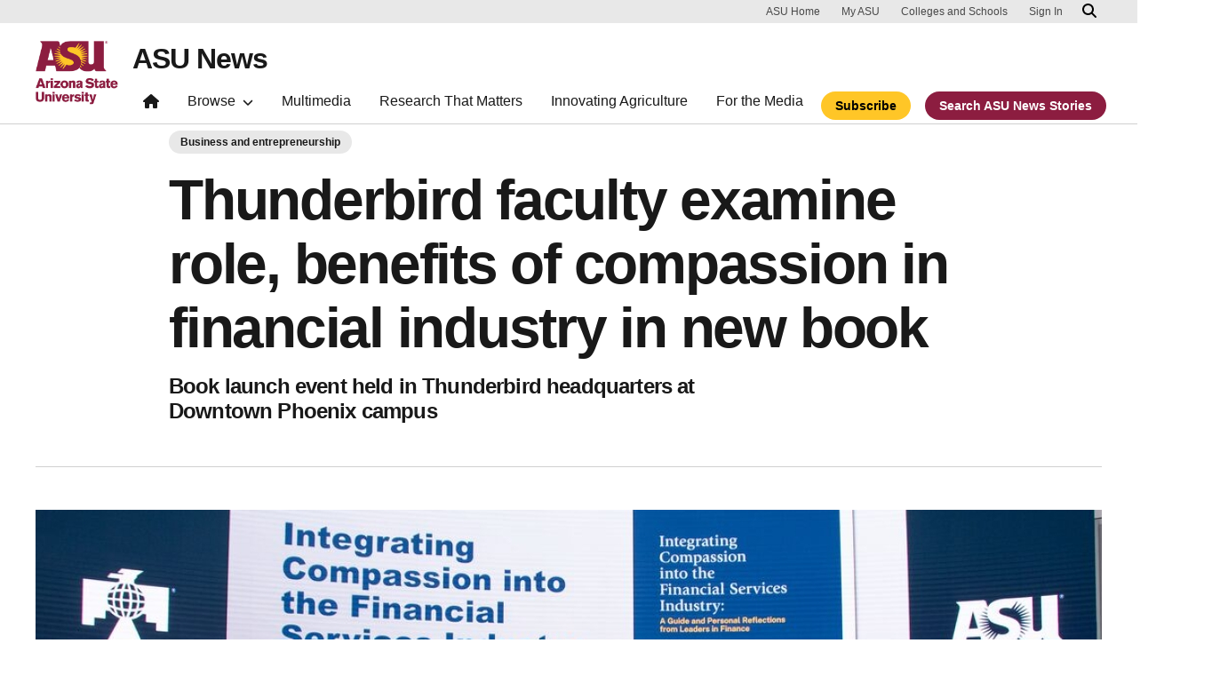

--- FILE ---
content_type: text/html; charset=UTF-8
request_url: https://news.asu.edu/20240228-business-and-entrepreneurship-thunderbird-faculty-examine-role-benefits-compassion
body_size: 14015
content:
<!DOCTYPE html>
<html lang="en" dir="ltr" prefix="og: https://ogp.me/ns#">
  <head>
    <meta charset="utf-8" />
<script>window.dataLayer = window.dataLayer || [];</script>
<script>
    // Google Tag Manager - GTM-KDWN8Z
    (function(w,d,s,l,i){w[l]=w[l]||[];w[l].push({'gtm.start':
    new Date().getTime(),event:'gtm.js'});var f=d.getElementsByTagName(s)[0],
    j=d.createElement(s),dl=l!='dataLayer'?'&amp;l='+l:'';j.async=true;j.src=
    '//www.googletagmanager.com/gtm.js?id='+i+dl;f.parentNode.insertBefore(j,f);
    })(window,document,'script','dataLayer','GTM-KDWN8Z');
</script>
<meta name="description" content="Companies thrive when they have both a productive business philosophy and a motivated workforce whose voices are heard. However, achieving those goals isn’t always easy amid the pressures and myriad demands of a typical work environment. An inspiring new book, with a novel approach, documents the importance and value of compassion in a business setting for both corporate culture and client relations to achieve optimal organizational purpose. " />
<link rel="canonical" href="https://news.asu.edu/20240228-business-and-entrepreneurship-thunderbird-faculty-examine-role-benefits-compassion" />
<link rel="image_src" href="https://news.asu.edu/sites/default/files/2024-02/large_jpg-dsc_0258_0.jpg" />
<meta property="og:image" content="https://news.asu.edu/sites/default/files/2024-02/large_jpg-dsc_0258_0.jpg" />
<meta name="twitter:image" content="https://news.asu.edu/sites/default/files/2024-02/large_jpg-dsc_0258_0.jpg" />
<meta name="msvalidate.01" content="657836F28A73675EDA691E52E47A0DB9" />
<meta name="Generator" content="Drupal 10 (https://www.drupal.org)" />
<meta name="MobileOptimized" content="width" />
<meta name="HandheldFriendly" content="true" />
<meta name="viewport" content="width=device-width, initial-scale=1.0" />
<meta name="cmsversion" content="Webspark: 2.16.5" />
<link rel="icon" href="/themes/custom/renovationcustom/favicon.ico" type="image/vnd.microsoft.icon" />
<script>window.a2a_config=window.a2a_config||{};a2a_config.callbacks=[];a2a_config.overlays=[];a2a_config.templates={};a2a_config.icon_color = "#747474,#ffffff";</script>

    <title>Thunderbird faculty examine role, benefits of compassion in financial industry in new book | ASU News</title>
    <link rel="stylesheet" media="all" href="/sites/default/files/css/css__fa1f1pn3HocEcBuucKa6v8QS81RnlYphf8-n4K7Uvw.css?delta=0&amp;language=en&amp;theme=renovationcustom&amp;include=[base64]" />
<link rel="stylesheet" media="all" href="/sites/default/files/css/css_acsoN1kLpSLaF3zusf6AHHKP1ds8iH-bSq4xEwarLuU.css?delta=1&amp;language=en&amp;theme=renovationcustom&amp;include=[base64]" />
<link rel="stylesheet" media="print" href="/sites/default/files/css/css_z6lmiwJoQBRNcrjnkg5JH1qH5C-9GFh4iRauKAzOIPY.css?delta=2&amp;language=en&amp;theme=renovationcustom&amp;include=[base64]" />

    <script type="application/json" data-drupal-selector="drupal-settings-json">{"path":{"baseUrl":"\/","pathPrefix":"","currentPath":"node\/99299","currentPathIsAdmin":false,"isFront":false,"currentLanguage":"en","themeUrl":"themes\/custom\/renovationcustom"},"pluralDelimiter":"\u0003","suppressDeprecationErrors":true,"gtm":{"tagId":null,"settings":{"data_layer":"dataLayer","include_classes":false,"allowlist_classes":"google\nnonGooglePixels\nnonGoogleScripts\nnonGoogleIframes","blocklist_classes":"customScripts\ncustomPixels","include_environment":false,"environment_id":"","environment_token":""},"tagIds":["GTM-K386MCB"]},"gtag":{"tagId":"","consentMode":false,"otherIds":[],"events":[],"additionalConfigInfo":[]},"ajaxPageState":{"libraries":"[base64]","theme":"renovationcustom","theme_token":null},"ajaxTrustedUrl":[],"radioactivity":{"type":"default","endpoint":"https:\/\/news.asu.edu\/radioactivity\/emit"},"views":{"ajax_path":"\/views\/ajax","ajaxViews":{"views_dom_id:ce9bb3c9912920bc9c17981cab593c0b4d5c4dc29115c33410fabb2530b5633a":{"view_name":"theme_asu_now_article","view_display_id":"block_9","view_args":"99299\/516","view_path":"\/node\/99299","view_base_path":null,"view_dom_id":"ce9bb3c9912920bc9c17981cab593c0b4d5c4dc29115c33410fabb2530b5633a","pager_element":"2"}}},"asu_brand":{"props":{"baseUrl":"https:\/\/news.asu.edu\/","title":"ASU News","parentOrg":"","parentOrgUrl":"","expandOnHover":0,"loginLink":"\/caslogin","logoutLink":"\/caslogout","buttons":[{"href":"\/subscribe","text":"Subscribe","color":"gold"},{"href":"\/search","text":"Search ASU News Stories","color":"maroon"}],"loggedIn":false,"userName":"","navTree":[{"href":"\/","text":"Home","items":"","buttons":"","type":"icon-home","class":"home"},{"href":"","text":"Browse","items":[[{"href":"","text":"Browse Stories by Topic","type":"heading","children":[]},{"href":"\/saf\/science-and-technology","text":"Science and Technology","type":null,"children":[]},{"href":"\/saf\/arts-humanities-and-education","text":"Arts, Humanities and Education","type":null,"children":[]},{"href":"\/saf\/entrepreneurship","text":"Business and Entrepreneurship","type":null,"children":[]},{"href":"\/saf\/health-and-medicine","text":"Health and Medicine","type":null,"children":[]},{"href":"\/saf\/environment-and-sustainability","text":"Environment and Sustainability","type":null,"children":[]}],[{"href":"\/saf\/law-journalism-and-politics","text":"Law, Journalism and Politics","type":"column break","children":[]},{"href":"\/saf\/local-national-and-global-affairs","text":"Local, National and Global Affairs","type":null,"children":[]},{"href":"\/saf\/sun-devil-community","text":"Sun Devil Community","type":null,"children":[]},{"href":"\/sports","text":"Sports","type":null,"children":[]},{"href":"\/saf\/university-news","text":"University News","type":null,"children":[]},{"href":"https:\/\/asuevents.asu.edu\/","text":"Events","type":null,"children":[]},{"href":"\/explore-stories-by-topic","text":"Explore Full List of Topics","type":"button","children":[]}],[{"href":"","text":"ASU Experts","type":"heading","children":[]},{"href":"\/interests\/expert-q-and-a","text":"Expert Q\u0026A","type":null,"children":[]},{"href":"https:\/\/newsroom.asu.edu\/experts","text":"Find an Expert","type":null,"children":[]}],[{"href":"","text":"About Us","type":"heading","children":[]},{"href":"\/subscribe","text":"Manage Subscriptions","type":null,"children":[]},{"href":"\/contact","text":"Contact Us","type":null,"children":[]},{"href":"","text":"Social Media","type":"heading","children":[]},{"href":"https:\/\/www.instagram.com\/asunewsofficial\/","text":"Instagram","type":null,"children":[]},{"href":"https:\/\/www.threads.net\/@asunewsofficial","text":"Threads","type":null,"children":[]},{"href":"https:\/\/www.youtube.com\/asunews","text":"YouTube","type":null,"children":[]}]],"buttons":""},{"href":"\/multimedia","text":"Multimedia","items":"","buttons":""},{"href":"https:\/\/news.asu.edu\/research-matters","text":"Research That Matters","items":"","buttons":""},{"href":"https:\/\/news.asu.edu\/content\/agriculture","text":"Innovating Agriculture","items":"","buttons":""},{"href":"https:\/\/newsroom.asu.edu","text":"For the Media","items":"","buttons":""}],"logo":{"alt":"Arizona State University logo","title":"ASU homepage","src":"\/profiles\/contrib\/webspark\/modules\/asu_brand\/node_modules\/@asu\/component-header-footer\/dist\/assets\/img\/arizona-state-university-logo-vertical.png","mobileSrc":"\/profiles\/contrib\/webspark\/modules\/asu_brand\/node_modules\/@asu\/component-header-footer\/dist\/assets\/img\/arizona-state-university-logo.png","brandLink":"https:\/\/www.asu.edu"},"searchUrl":"https:\/\/search.asu.edu\/search","site":"news.asu.edu"}},"is_admin":false,"user":{"uid":0,"permissionsHash":"2f9fdffcd1ac71f9949b118c76baad9a157b468eb77e0eb33a356f0a348650eb"}}</script>
<script src="/sites/default/files/js/js_s9LX53L86YkEUTCy6u02PWkUPlwKktLPZjBzcyZX-Ko.js?scope=header&amp;delta=0&amp;language=en&amp;theme=renovationcustom&amp;include=[base64]"></script>
<script src="/modules/contrib/google_tag/js/gtm.js?t9jnip"></script>
<script src="/modules/contrib/google_tag/js/gtag.js?t9jnip"></script>

            <script defer src="/libraries/fontawesome/js/all.min.js"></script>
    <script defer src="/profiles/contrib/webspark/themes/renovation/js/asuawesome.js"></script>
  </head>
  <body class="node-99299 node-type--asu-news-article page-node-99299  20240228-business-and-entrepreneurship-thunderbird-faculty-examine-role-benefits-compassion">
    
    <!-- Google Tag Manager (noscript) - GTM-KDWN8Z -->
    <noscript><iframe src="//www.googletagmanager.com/ns.html?id=GTM-KDWN8Z"
    height="0" width="0" style="display:none;visibility:hidden"></iframe>
    </noscript>
    <!-- End Google Tag Manager (noscript) - GTM-KDWN8Z -->
<noscript><iframe src="https://www.googletagmanager.com/ns.html?id=GTM-K386MCB"
                  height="0" width="0" style="display:none;visibility:hidden"></iframe></noscript>

      <div class="dialog-off-canvas-main-canvas" data-off-canvas-main-canvas>
      <header>
        
  <div class="block block--renovationcustom-asubrandheader">

  
    

            
        <!-- Header component will be initialized in this container. -->
        <div id="ws2HeaderContainer"></div>
      
  </div>


  </header>
<main>
  <div class="page page-wrapper-webspark ">
    <div class="pt-5 pb-5">

              <div class="page__pre-content center-container max-size-container">
          <div class="container">
              

          </div>
        </div>
      
              <div id="skip-to-content" class="page__content center-container max-size-container">
            <div data-drupal-messages-fallback class="hidden"></div>
  <div class="block block--renovationcustom-innovation-asu-news-system-main block--system-main">

  
    

            
<article  data-history-node-id="99299" class="node node--promoted asu-news-article asu-news-article--full" >
  
  
              <div class="layout__fixed-width">
          <div  class="bg-top bg-percent-100 max-size-container center-container bg-white">
        <div class="container">
          <div class="row">
            <div class="col-12">
              <div  class="layout__region layout__region--first">
                
  <div class="block">

  
    

  
  </div>

  <div class="views-element-container block">

  
    

            <div>
<div class="view js-view-dom-id-d9eca7b70401d7966ca945cbf660edbae34bdd09b170322cffeb01dbe6e89101 view-is-it-a-thrive-article">
       
        
        
        
            <div class="view-content">
                         



    

        
        
        
        
        
        
        
        
    
            
      
            
      
            
      
            
      
            
      
            
      
            
      
            
         
    

        
        
        
        
        
        
        
        
    
            
      
            
      
            
      
            
      
            
      
            
      
            
      
            
         
    

        
        
        
        
        
        
        
        
    
            
      
            
      
            
      
            
      
            
      
            
      
            
      
            
         
    

        
        
        
        
        
        
        
        
    
            
      
            
      
            
      
            
      
            
      
            
      
            
      
            
         
    

        
        
        
        
        
        
        
        
    
            
      
            
      
            
      
            
      
            
      
            
      
            
      
            
         
    

        
        
        
        
        
        
        
        
    
            
      
            
      
            
      
            
      
            
      
            
      
            
      
            
         
    

        
        
        
        
        
        
        
        
    
            
      
            
      
            
      
            
      
            
      
            
      
            
      
            
         
    

        
        
        
        
        
        
        
        
    
            
      
            
      
            
      
            
      
            
      
            
      
            
      
            
         
    

        
        
        
        
        
        
        
        
    
            
      
            
      
            
      
            
      
            
      
            
      
            
      
            
         
    

        
        
        
        
        
        
        
        
    
            
      
            
      
            
      
            
      
            
      
            
      
            
      
            
         
    

        
        
        
        
        
        
        
        
    
            
      
            
      
            
      
            
      
            
      
            
      
            
      
            
         
    

        
        
        
        
        
        
        
        
    
            
      
            
      
            
      
            
      
            
      
            
      
            
      
            
         
    

        
        
        
        
        
        
        
        
    
            
      
            
      
            
      
            
      
            
      
            
      
            
      
            
         
    

        
        
        
        
        
        
        
        
    
            
      
            
      
            
      
            
      
            
      
            
      
            
      
            
         
    

        
        
        
        
        
        
        
        
    
            
      
            
      
            
      
            
      
            
      
            
      
            
      
            
         
    

        
        
        
        
        
        
        
        
    
            
      
            
      
            
      
            
      
            
      
            
      
            
      
            
         
    

        
        
        
        
        
        
        
        
    
            
      
            
      
            
      
            
      
            
      
            
      
            
      
            
         
    

        
        
        
        
        
        
        
        
    
            
      
            
      
            
      
            
      
            
      
            
      
            
      
            
         
    

        
        
        
        
        
        
        
        
    
            
      
            
      
            
      
            
      
            
      
            
      
            
      
            
         
    

        
        
        
        
        
        
        
        
    
            
      
            
      
            
      
            
      
            
      
            
      
            
      
            
         
    

        
        
        
        
        
        
        
        
    
            
      
            
      
            
      
            
      
            
      
            
      
            
      
            
         
    

        
        
        
        
        
        
        
        
    
            
      
            
      
            
      
            
      
            
      
            
      
            
      
            
         
    

        
        
        
        
        
        
        
        
    
            
      
            
      
            
      
            
      
            
      
            
      
            
      
            
         
    

        
        
        
        
        
        
        
        
    
            
      
            
      
            
      
            
      
            
      
            
      
            
      
            
         
    

        
        
        
        
        
        
        
        
    
            
      
            
      
            
      
            
      
            
      
            
      
            
      
            
         
    

        
        
        
        
        
        
        
        
    
            
      
            
      
            
      
            
      
            
      
            
      
            
      
            
         
    

        
        
        
        
        
        
        
        
    
            
      
            
      
            
      
            
      
            
      
            
      
            
      
            
         
    

        
        
        
        
        
        
        
        
    
            
      
            
      
            
      
            
      
            
      
            
      
            
      
            
         
    

        
        
        
        
        
        
        
        
    
            
      
            
      
            
      
            
      
            
      
            
      
            
      
            
         
    

        
        
        
        
        
        
        
        
    
            
      
            
      
            
      
            
      
            
      
            
      
            
      
            
         
    

        
        
        
        
        
        
        
        
    
            
      
            
      
            
      
            
      
            
      
            
      
            
      
            
         
    

        
        
        
        
        
        
        
        
    
            
      
            
      
            
      
            
      
            
      
            
      
            
      
            
         
    
      </div>
      
        
        
        
        
        </div>
</div>

      
  </div>

  <div class="views-element-container block">

  
    

            <div>
<div class="node-body-category view js-view-dom-id-442cc2b8da55b7b27c887052e8378d12921930cea1bb70459e3524eef755d97b view-theme-asu-now-article">
       
        
        
        
            <div class="view-content">
        
    <div>
          <a href="https://news.asu.edu/saf/entrepreneurship" class="btn btn-tag btn-gat-alt-white">Business and entrepreneurship</a>
      </div>

      </div>
      
        
        
        
        
        </div>
</div>

      
  </div>

  <div class="views-element-container block">

  
    

            <div>
<div class="node-body-title view js-view-dom-id-13c9201d1da90fd4221a8e576295e139a2b7d4b6263a491f03c32acdfcc7bbfa view-theme-asu-now-article">
       
        
        
        
            <div class="view-content">
        
    <div class="views-row">
          <div><h1>Thunderbird faculty examine role, benefits of compassion in financial industry in new book</h1></div><div><p class="article-teaser">Book launch event held in Thunderbird headquarters at Downtown Phoenix campus </p></div>
      </div>

      </div>
      
        
        
        
        
        </div>
</div>

      
  </div>

  <div class="views-element-container block">

  
    

            <div>
<div class="view js-view-dom-id-5575349c376fbcf1c34021e52fe93e89d3dfb18635843d1be0ab848f2898cc93 view-theme-asu-now-article">
       
        
        
        
            <div class="view-content">
        
    <div class="views-row">
          <hr />
      </div>

      </div>
      
        
        
        
        
        </div>
</div>

      
  </div>

  <div class="views-element-container block">

  
    

            <div>
<div class="node-body-image view js-view-dom-id-89328fd616e3a57410b8249f8d1cb5ecccab5914c2bdcf177b586703e0f2229e view-theme-asu-now-article">
       
        
        
        
            <div class="view-content">
        
    <div class="views-row">
          <div class="views-field views-field-field-media-image"><div class="field-content">  
<img loading="lazy" src="/sites/default/files/styles/block_image_16_9_lge/public/2024-02/large_jpg-dsc_0258_0.jpg?h=87d4692a&amp;itok=3C9bzC_d" width="1200" height="675" alt="A group of people pose for a photo underneath a sign reading &quot;Integrating Compassion into the Financial Services Industry Book Launch&quot;" class="img-fluid" />


</div></div><p class="image-caption">Co-authors and editors of &quot;Integrating Compassion into the Financial Services Industry&quot; attend the book launch event on Feb. 22 at Thunderbird Global Headquarters. Courtesy photo</p>
      </div>

      </div>
      
        
        
        
        
        </div>
</div>

      
  </div>

              </div>
            </div>
          </div>
        </div>
      </div>
      </div>
<div  class="6-6 bg-top bg-percent-100 uds-flex-order-default bg-white">
  <div class="container">
    <div class="row">
              <div  class="layout__region layout__region--first col-md-6">
          
  <div class="views-element-container block">

  
    

            <div>
<div class="view js-view-dom-id-285a66b5cd37a0f8fb003586c600e56fde16d7e83762278ae3f9cd7bf452af37 view-theme-author">
       
        
        
        
            <div class="view-content">
        
    <div class="views-row">
          <div class="author-profile">
   <div class="clearfix">
      <div class="author-bio">
                       <span itemprop="author">By <a href="/users/ddanzig1">Dasi Styles</a></span> | <a href="/cdn-cgi/l/email-protection#c5a1a4b6ac85a4b6b0eba0a1b0"><i class="fa fa-envelope"></i></a><br />
                       <span class="small">
            <time datetime="2024-02-28T15:18:19-07:00">February 28, 2024</time>
 
          </span>
      </div>
   </div>
</div>

      </div>

      </div>
      
        
        
        
        
        </div>
</div>

      
  </div>

        </div>
                    <div  class="layout__region layout__region--second col-md-6">
          
  <div class="block">

  
    

            <span class="a2a_kit a2a_kit_size_24 addtoany_list" data-a2a-url="https://news.asu.edu/20240228-business-and-entrepreneurship-thunderbird-faculty-examine-role-benefits-compassion" data-a2a-title="Thunderbird faculty examine role, benefits of compassion in financial industry in new book"><a class="a2a_dd addtoany_share" href="https://www.addtoany.com/share#url=https%3A%2F%2Fnews.asu.edu%2F20240228-business-and-entrepreneurship-thunderbird-faculty-examine-role-benefits-compassion&amp;title=Thunderbird%20faculty%20examine%20role%2C%20benefits%20of%20compassion%20in%20financial%20industry%20in%20new%20book"></a><a class="a2a_button_facebook"></a><a class="a2a_button_x"></a><a class="a2a_button_linkedin"></a><a class="a2a_button_email"></a></span>

      
  </div>

        </div>
          </div>
  </div>
</div>
        <div class="layout__fixed-width">
          <div  class="bg-top bg-percent-100 max-size-container center-container bg-white">
        <div class="container">
          <div class="row">
            <div class="col-12">
              <div  class="layout__region layout__region--first">
                
  <div class="views-element-container block">

  
    

            <div>
<div class="node-editors-note view js-view-dom-id-2e2d1f73aa9c99b25f5a05ff0c5822946ddfaf5246b0a4762f0a8c6a27992b58 view-theme-asu-now-article">
       
        
        
        
            <div class="view-content">
        
    <div class="views-row">
          
      </div>

      </div>
      
        
        
        
        
        </div>
</div>

      
  </div>

  <div class="views-element-container block">

  
    

            <div>
<div class="node-body view js-view-dom-id-d69066a2369fffb062a1a545025a2dca51e4f34fa0e34f0fbc34e37c9c4b48f9 view-theme-asu-now-article">
       
        
        
        
            <div class="view-content">
        
    <div>
          <p>Companies thrive when they have both a productive business philosophy and a motivated workforce whose voices are heard. However, achieving those goals isn’t always easy amid the pressures and myriad demands of a typical work environment.</p><p>An inspiring new book, with a novel approach, documents the importance and value of compassion in a business setting for both corporate culture and client relations to achieve optimal organizational purpose.&nbsp;</p><p>"<a href="https://tbirdasu.com/42cVMKi">Integrating Compassion into the Financial Services Industry: A Guide and Personal Reflections from Leaders in Finance</a>" brings together testimony from leaders at global banks and investment firms with insights from scholars in academia whose studies include the components of compassion.</p><p>Launched at <a href="https://thunderbird.asu.edu/">Thunderbird School of Global Management</a> at Arizona State University’s Global Headquarters on Feb. 22, the book is intended as a practical guide for its readers to build a better, more compassionate and peaceful world.&nbsp;</p><p>"As we navigate the complexities of business and organizational culture, the integration of compassion has transformative power in fostering collaboration, overcoming challenges, and driving inclusive and sustainable prosperity worldwide," said Sanjeev Khagram, director general and dean at Thunderbird.</p><p>"Co-authored and led by one of our distinguished faculty members, Mary Sully de Luque, and alumna Sogol Homayoun ... the book aligns with Thunderbird’s core values of acting with honesty and integrity, and respecting the rights and dignity of all people. We were proud to host this exciting launch event as the publication now serves as a handbook for fostering an environment that not only prioritizes compassion and ethical decision-making, but also the well-being of individuals and the greater global community."</p><div class="glide image-carousel aligned-carousel slider-start glide--ltr glide--slider glide--swipeable" id="glide-491153" data-remove-side-background="false" data-image-auto-size="true" data-has-shadow="true" data-current-index="0">
      <div class="glide__track slider-mid" data-glide-el="track">
        <ul class="glide__slides" style="transition: transform 400ms cubic-bezier(0.165, 0.84, 0.44, 1) 0s;  transform: translate3d(48px, 0px, 0px);"><li class="glide__slide slider glide__slide--active" style="max-width:1168px;width:1168px;">
                <div class="uds-img">
                  <figure class="figure uds-figure">
                    <img src="https://news.asu.edu/sites/default/files/styles/asu_news_gallery_image/public/2024-02/large_jpg-dsc_0174.jpg?itok=wtMiJJYt" class="uds-img figure-img img-fluid" alt="Aerial shot of a people gathered for an event with a sign reading " integrating compassion into the financial services industry book launch title>
                    <figcaption class="figure-caption uds-figure-caption" data-testid="image-content-container">
                      <div class="uds-caption-text">
                        <div>
                          <p class="caption"></p><p>A panel conversation during the launch event for the book&nbsp;"Integrating Compassion into the Financial Services Industry: A Guide and Personal Reflections from Leaders in Finance" at Thunderbird Global Headquarters on Feb. 22 on ASU's Downtown Phoenix campus.</p>
                          <p class="courtesy">Photo by Thunderbird School of Global Management</p>
                        </div>
                      </div>
                    </figcaption>
                  </figure>
                </div>
              </li><li class="glide__slide slider glide__slide--active" style="max-width:1168px;width:1168px;">
                <div class="uds-img">
                  <figure class="figure uds-figure">
                    <img src="https://news.asu.edu/sites/default/files/styles/asu_news_gallery_image/public/2024-02/large_jpg-dsc_0054_1.jpg?itok=Plkeq90P" class="uds-img figure-img img-fluid" alt="Sanjeev Khagram stands at a podium in front of a seated audience." title>
                    <figcaption class="figure-caption uds-figure-caption" data-testid="image-content-container">
                      <div class="uds-caption-text">
                        <div>
                          <p class="caption"></p><p>Sanjeev Khagram, director general and dean of Thunderbird, welcomes attendees and shares opening remarks at the book launch event on Feb. 22.</p>
                          <p class="courtesy">Photo by Thunderbird School of Global Management</p>
                        </div>
                      </div>
                    </figcaption>
                  </figure>
                </div>
              </li><li class="glide__slide slider glide__slide--active" style="max-width:1168px;width:1168px;">
                <div class="uds-img">
                  <figure class="figure uds-figure">
                    <img src="https://news.asu.edu/sites/default/files/styles/asu_news_gallery_image/public/2024-02/large_jpg-dsc_0080.jpg?itok=wp-eMmKL" class="uds-img figure-img img-fluid" alt="Co-author Tsewang Namgyal stands at a podium." title>
                    <figcaption class="figure-caption uds-figure-caption" data-testid="image-content-container">
                      <div class="uds-caption-text">
                        <div>
                          <p class="caption"></p><p>Co-author Tsewang Namgyal, Thunderbird alumnus and director at Mitsubishi UFJ Financial Group, shares how the book originated.</p>
                          <p class="courtesy">Photo by Thunderbird School of Global Management</p>
                        </div>
                      </div>
                    </figcaption>
                  </figure>
                </div>
              </li><li class="glide__slide slider glide__slide--active" style="max-width:1168px;width:1168px;">
                <div class="uds-img">
                  <figure class="figure uds-figure">
                    <img src="https://news.asu.edu/sites/default/files/styles/asu_news_gallery_image/public/2024-02/large_jpg-dsc_0144_1.jpg?itok=3pcjS_bj" class="uds-img figure-img img-fluid" alt="Five people seated in chairs in a line, with one holding a microphone." title>
                    <figcaption class="figure-caption uds-figure-caption" data-testid="image-content-container">
                      <div class="uds-caption-text">
                        <div>
                          <p class="caption"></p><p>Thunderbird Professor Mary Sully de Luque (left) moderates a discussion with panelists (from second left to right) Liz Grant, assistant principal and director of the Global Health Academy at the University of Edinburgh; Nathan Romano, president of Atalaya Capital Management; Annemeike van der Werff, director at Triple Value Leadership; and James Fisher, CEO and president of MUFG Fund Services.</p>
                          <p class="courtesy">Photo by Thunderbird School of Global Management</p>
                        </div>
                      </div>
                    </figcaption>
                  </figure>
                </div>
              </li><li class="glide__slide slider glide__slide--active" style="max-width:1168px;width:1168px;">
                <div class="uds-img">
                  <figure class="figure uds-figure">
                    <img src="https://news.asu.edu/sites/default/files/styles/asu_news_gallery_image/public/2024-02/large_jpg-dsc_0193_1.jpg?itok=R0z7IYY2" class="uds-img figure-img img-fluid" alt="Sanjeev Khagram and Tsewang Namgyal stand together for a photo." title>
                    <figcaption class="figure-caption uds-figure-caption" data-testid="image-content-container">
                      <div class="uds-caption-text">
                        <div>
                          <p class="caption"></p><p>Sanjeev Khagram (right), director general and dean of Thunderbird, poses for a photo with Thunderbird alum&nbsp;Tsewang Namgyal, director at Mitsubishi UFJ Financial Group, at the Feb. 22 book launch.</p>
                          <p class="courtesy">Photo by Thunderbird School of Global Management</p>
                        </div>
                      </div>
                    </figcaption>
                  </figure>
                </div>
              </li><li class="glide__slide slider glide__slide--active" style="max-width:1168px;width:1168px;">
                <div class="uds-img">
                  <figure class="figure uds-figure">
                    <img src="https://news.asu.edu/sites/default/files/styles/asu_news_gallery_image/public/2024-02/large_jpg-dsc_0243.jpg?itok=mTQEsfZo" class="uds-img figure-img img-fluid" alt="Barbara Barrett stands at a podium." title>
                    <figcaption class="figure-caption uds-figure-caption" data-testid="image-content-container">
                      <div class="uds-caption-text">
                        <div>
                          <p class="caption"></p><p>Barbara Barrett, former secretary of the U.S. Air Force and former president of Thunderbird, delivers closing remarks for the event.</p>
                          <p class="courtesy">Photo by Thunderbird School of Global Management</p>
                        </div>
                      </div>
                    </figcaption>
                  </figure>
                </div>
              </li><li class="glide__slide slider glide__slide--active" style="max-width:1168px;width:1168px;">
                <div class="uds-img">
                  <figure class="figure uds-figure">
                    <img src="https://news.asu.edu/sites/default/files/styles/asu_news_gallery_image/public/2024-02/large_jpg-dsc_0251_1.jpg?itok=vF28t-ip" class="uds-img figure-img img-fluid" alt="Sogol Homayoun, delivering remarks at Thunderbird Global Headquarters. " title="Sogol Homayoun, delivering remarks at Thunderbird Global Headquarters. ">
                    <figcaption class="figure-caption uds-figure-caption" data-testid="image-content-container">
                      <div class="uds-caption-text">
                        <div>
                          <p class="caption"></p><p>Sogol Homayoun, assistant director of recruitment and admissions for the Master of Global Management program at Thunderbird School of Global Management, speaks at the book launch.</p>
                          <p class="courtesy">Photo by Thunderbird School of Global Management</p>
                        </div>
                      </div>
                    </figcaption>
                  </figure>
                </div>
              </li><li class="glide__slide slider glide__slide--active" style="max-width:1168px;width:1168px;">
                <div class="uds-img">
                  <figure class="figure uds-figure">
                    <img src="https://news.asu.edu/sites/default/files/styles/asu_news_gallery_image/public/2024-02/large_jpg-dsc_0064_1.jpg?itok=e5aH9Vgr" class="uds-img figure-img img-fluid" alt="Four people seated and looking at one another in a crowd." title>
                    <figcaption class="figure-caption uds-figure-caption" data-testid="image-content-container">
                      <div class="uds-caption-text">
                        <div>
                          <p class="caption"></p><p>Authors (from left) Sogol Homayoun, Mary Sully de Luque, Liz Grant and Annemeike van der Werff at the Feb. 22 event.</p>
                          <p class="courtesy">Photo by Thunderbird School of Global Management</p>
                        </div>
                      </div>
                    </figcaption>
                  </figure>
                </div>
              </li></ul></div><div role="group" class="glide__bullets" data-glide-el="controls[nav]" data-testid="bullets-container"><button type="button" class="glide__bullet  glide__bullet--active" data-glide-dir="=0" aria-label="Slide view 0"></button><button type="button" class="glide__bullet  glide__bullet--active" data-glide-dir="=1" aria-label="Slide view 1"></button><button type="button" class="glide__bullet  glide__bullet--active" data-glide-dir="=2" aria-label="Slide view 2"></button><button type="button" class="glide__bullet  glide__bullet--active" data-glide-dir="=3" aria-label="Slide view 3"></button><button type="button" class="glide__bullet  glide__bullet--active" data-glide-dir="=4" aria-label="Slide view 4"></button><button type="button" class="glide__bullet  glide__bullet--active" data-glide-dir="=5" aria-label="Slide view 5"></button><button type="button" class="glide__bullet  glide__bullet--active" data-glide-dir="=6" aria-label="Slide view 6"></button><button type="button" class="glide__bullet  glide__bullet--active" data-glide-dir="=7" aria-label="Slide view 7"></button></div><div class="glide__arrows" data-glide-el="controls" data-testid="arrows-container">
      <button class="glide__arrow glide__arrow--left" data-glide-dir="&lt;" aria-label="Previous slide">
        <span class="fas fa-chevron-left arrow-icon"></span>
      </button>
      <button class="glide__arrow glide__arrow--right" data-glide-dir="&gt;" aria-label="Next slide">
        <span class="fas fa-chevron-right arrow-icon"></span>
      </button>
    </div>
  </div><script data-cfasync="false" src="/cdn-cgi/scripts/5c5dd728/cloudflare-static/email-decode.min.js"></script><script src="/libraries/glidejs--glide/dist/glide.min.js"></script>
<script>
  window.addEventListener('load', function () {
    var options = {
      type: 'carousel',
      startAt: 0,
      perView: 2,
      focusAt: 'center',
      peek: 10,
      breakpoints: {
        800: {
          perView: 1
        },
        480: {
          perView: 1
        }
      }
    }
    var sliders = document.querySelectorAll('#glide-491153');
    for (var i = 0; i < sliders.length; i++) {
      var glide = new Glide(sliders[i], options);
      glide.mount();
    }
  });
</script><p>Specific examples from financial services practitioners demonstrate how compassion helps overcome obstacles, supports sound decision-making and fosters innovation. Throughout the book, contributors explore the tension between compassion and profitability and how compassion contributes to good governance in pursuit of both operational excellence and revenue generation. The authors also discuss the role of compassion in effective leadership and how it can help individuals learn from failure.</p><p>Co-authored by <a href="https://search.asu.edu/profile/2599492">Mary Sully de Luque</a>, professor of global management, leadership and sustainability, and a senior Global Futures scientist at Thunderbird, the book merges evidence-informed findings with corresponding personal vignettes. Written by financial service professionals, these vignettes illustrate for readers the blending of compassion into everyday life.</p><p>“Our book provides a compelling study on the benefits of compassion for overcoming obstacles, learning from failure and supporting good governance. Focused on the finance sector, we further share research on how espousing compassion in the workplace helps grasp the nuances of decision-making as well as build a culture of innovation,” she explained. “A compassionate culture guides responsible interactions, which, in turn, encourages transparency, openness, inclusivity and positive risk-taking.”</p><p>Authors and editors also included Margaret Worrall, Thunderbird alumnus; Sogol Homayoun, Thunderbird alumnus and ASU Online enrollment manager; Annemieke van der Werff, former chief human resources officer at Mitsubishi UFJ Financial Group Americas and current U.S. director at Triple Value Leadership; Tsewang Namgyal, Thunderbird alumnus and director at Mitsubishi UFJ Financial Group; Nathan Romano, president of Atalaya Capital Management; Liz Grant, assistant principal and director of the Global Health Academy and co-director of the University of Edinburgh’s Global Compassion Initiative; James Fisher, chief executive officer, MUFG Investor Services; Kurt Schreder, managing director and head of structured finance credit at MUFG Americas; Sebastian Zugman, Bank of Americas; and Johs Worsoe, Apollo Asset Management. Publication was supported by the key partnership of the global law firm White &amp; Case LLP.&nbsp;</p><p>The book concludes with straightforward, practical exercises designed to help readers learn the techniques of incorporating compassion into both work and personal lives.&nbsp;</p><p>“Integrating compassion into business improves listening and collaboration across teams,” said Barbara Barrett, former secretary of the U.S. Air Force and former president of Thunderbird. “The result is a stronger, more focused and more inclusive approach to business that benefits everyone involved. This book offers a clear, comprehensive guide on how to take your company to that next level.”</p><p>The e-book is available to download at no cost <a href="https://issuu.com/thunderbirdschoolofglobalmanagement/docs/integrating_compassion.book.v5?fr=sNzdlNTY3ODc4OTc">here</a>.</p><div class="article-details-box"></div>
      </div>

      </div>
      
        
        
        
        
        </div>
</div>

      
  </div>

  <div class="views-element-container block">

  
    

            <div>
<div class="node-body-categories view js-view-dom-id-be8f6cdc7ce7a0984b25ec9578f34b146a60e56a9ec0d516fa05449360142026 view-theme-asu-now-article">
       
        
        
        
            <div class="view-content">
        
    <div>
          <a href="https://news.asu.edu/locations/downtown-phoenix-campus" class="btn btn-tag btn-gat-alt-white">Downtown Phoenix campus</a> <a href="https://news.asu.edu/constituent-type/faculty" class="btn btn-tag btn-gat-alt-white">Faculty</a> <a href="https://news.asu.edu/interests/business" class="btn btn-tag btn-gat-alt-white">Business</a> <a href="https://news.asu.edu/constituent-type/international-students" class="btn btn-tag btn-gat-alt-white">International students</a> <a href="https://news.asu.edu/constituent-type/prospective-students" class="btn btn-tag btn-gat-alt-white">Prospective students</a> <a href="https://news.asu.edu/constituent-type/students" class="btn btn-tag btn-gat-alt-white">Students</a> <a href="https://news.asu.edu/saf/entrepreneurship" class="btn btn-tag btn-gat-alt-white">Business and entrepreneurship</a> <a href="https://news.asu.edu/interests/research" class="btn btn-tag btn-gat-alt-white">Research</a> <a href="https://news.asu.edu/colleges-and-units/thunderbird-school-global-management" class="btn btn-tag btn-gat-alt-white">Thunderbird School of Global Management</a>
      </div>

      </div>
      
        
        
        
        
        </div>
</div>

      
  </div>

  <div class="block">

  
    

            
      
  </div>

  <div class="views-element-container block">

  
    

            <div>
<div class="view js-view-dom-id-8ca17d64a4c0aee912cd6606b3b44137ee4d4494f58c80e7e546f9fd0902614d view-theme-asu-now-article">
       
        
        
        
            <div class="view-content">
        
    <div>
          <div class="formatted-text">
      <div class="uds-highlighted-heading">
         <h3><span class="highlight-gold">More Business and entrepreneurship</span></h3>
      </div>
      <p>&nbsp;</p>
</div>
      </div>

      </div>
      
        
        
        
        
        </div>
</div>

      
  </div>

  <div class="views-element-container block">

  
    

            <div>
<div class="view js-view-dom-id-ce9bb3c9912920bc9c17981cab593c0b4d5c4dc29115c33410fabb2530b5633a view-theme-asu-now-article">
       
        
        
        
            <div class="view-content">
        <div id="views-bootstrap-theme-asu-now-article-block-9"  class="grid views-view-grid row">
          <div class="col-xs-12 col-sm-12 col-md-12 col-lg-4">    <div class="card card-story card-checkbox-inline">
                <img class="card-img-top" src="/sites/default/files/styles/block_image_16_9_med/public/2026-01/20260123%20Wage%20Theft.jpg?h=1b7bdb6b&amp;itok=DITb4IZQ" alt="A clock sits on a surface in front of several wooden person-shaped cutouts." title="">
        <div class="card-header">
            <h3 class="card-title">The downside to employee loyalty</h3>
        </div>
        <div class="card-body">
            <p class="card-text">Loyalty is often considered one of the most admirable traits an employee can bring to work. It signals commitment, teamwork and a willingness to go above and beyond.And in many organizations, loyalty…</p>
        </div>
        <div class="card-buttons">
            <div class="card-button">
                <a href="/20260127-business-and-entrepreneurship-downside-employee-loyalty " class="btn btn-gold" data-ga="Default button" data-ga-name="onclick" data-ga-event="link" data-ga-action="click" data-ga-type="internal link" data-ga-region="main content" data-ga-section="Read this story">Read this story</a>
            </div>
        </div>
        <div class="card-tags">
            <a href="https://news.asu.edu/interests/business" class="btn btn-tag btn-gat-alt-white">Business</a> <a href="https://news.asu.edu/interests/expert-q-and-a" class="btn btn-tag btn-gat-alt-white">Expert Q-and-A</a> <a href="https://news.asu.edu/interests/employment" class="btn btn-tag btn-gat-alt-white">Employment</a>
        </div>
    </div></div>
          <div class="col-xs-12 col-sm-12 col-md-12 col-lg-4">    <div class="card card-story card-checkbox-inline">
                <img class="card-img-top" src="/sites/default/files/styles/block_image_16_9_med/public/2026-01/20260109%20Online%20Returns.jpg?itok=wt_gdSCp" alt="Neon light in the shape of a shopping cart." title="">
        <div class="card-header">
            <h3 class="card-title">What the items in your shopping cart reveal about the likelihood of returns</h3>
        </div>
        <div class="card-body">
            <p class="card-text">Online returns have quietly become one of the most expensive and complex challenges facing modern retail.As e-commerce continues to grow, so does the volume of products flowing backward through the…</p>
        </div>
        <div class="card-buttons">
            <div class="card-button">
                <a href="/20260115-business-and-entrepreneurship-hidden-clues-your-shopping-cart-and-what-they-reveal-about " class="btn btn-gold" data-ga="Default button" data-ga-name="onclick" data-ga-event="link" data-ga-action="click" data-ga-type="internal link" data-ga-region="main content" data-ga-section="Read this story">Read this story</a>
            </div>
        </div>
        <div class="card-tags">
            <a href="https://news.asu.edu/interests/artificial-intelligence" class="btn btn-tag btn-gat-alt-white">Artificial intelligence</a> <a href="https://news.asu.edu/interests/business" class="btn btn-tag btn-gat-alt-white">Business</a> <a href="https://news.asu.edu/interests/international" class="btn btn-tag btn-gat-alt-white">International</a> <a href="https://news.asu.edu/interests/expert-q-and-a" class="btn btn-tag btn-gat-alt-white">Expert Q-and-A</a> <a href="https://news.asu.edu/interests/sustainability" class="btn btn-tag btn-gat-alt-white">Sustainability</a> <a href="https://news.asu.edu/interests/technology" class="btn btn-tag btn-gat-alt-white">Technology</a>
        </div>
    </div></div>
          <div class="col-xs-12 col-sm-12 col-md-12 col-lg-4">    <div class="card card-story card-checkbox-inline">
                <img class="card-img-top" src="/sites/default/files/styles/block_image_16_9_med/public/2026-01/20260114%20GLP1.jpg?itok=QahzjSiC" alt="syringes lined up on a surface" title="">
        <div class="card-header">
            <h3 class="card-title">Business professor suggests GLP-1 drugs are reshaping the food economy</h3>
        </div>
        <div class="card-body">
            <p class="card-text">Weight loss medications have rapidly moved from the margins of diabetes care into the center of conversations about wellness and the future of food. As their use expands, researchers are beginning to…</p>
        </div>
        <div class="card-buttons">
            <div class="card-button">
                <a href="/20260114-business-and-entrepreneurship-w-p-carey-professor-suggests-glp1-drugs-are-reshaping-food " class="btn btn-gold" data-ga="Default button" data-ga-name="onclick" data-ga-event="link" data-ga-action="click" data-ga-type="internal link" data-ga-region="main content" data-ga-section="Read this story">Read this story</a>
            </div>
        </div>
        <div class="card-tags">
            <a href="https://news.asu.edu/interests/health-care-compliance-and-regulations" class="btn btn-tag btn-gat-alt-white">Health Care Compliance and Regulations</a> <a href="https://news.asu.edu/interests/healthy-living" class="btn btn-tag btn-gat-alt-white">Healthy Living</a> <a href="https://news.asu.edu/interests/business" class="btn btn-tag btn-gat-alt-white">Business</a> <a href="https://news.asu.edu/interests/expert-q-and-a" class="btn btn-tag btn-gat-alt-white">Expert Q-and-A</a>
        </div>
    </div></div>
    </div>

      </div>
      
            
    
  <div class="d-none d-lg-block">
    <nav class="my-4" role="navigation" aria-labelledby="pagination-heading">
    <h4 id="pagination-heading" class="visually-hidden">Pagination</h4>
          <ul class="pagination pager__items js-pager__items justify-content-center">
                                                      
                    <li class="page-item pager__item is-active active ">
                                          <a
            href="?page=%2C%2C0"
            title="Current page"
            class="page-link"
            data-ga-event="select"
            data-ga-action="click"
            data-ga-name="onclick"
            data-ga-type="pagination"
            data-ga-region="main content"
            data-ga-section="pagination"
            data-ga-text="page 1">
            <span class="visually-hidden">
              Current page
            </span>1</a>
        </li>
              <li class="page-item pager__item ">
                                          <a
            href="?page=%2C%2C1"
            title="Go to page 2"
            class="page-link"
            data-ga-event="select"
            data-ga-action="click"
            data-ga-name="onclick"
            data-ga-type="pagination"
            data-ga-region="main content"
            data-ga-section="pagination"
            data-ga-text="page 2">
            <span class="visually-hidden">
              Page
            </span>2</a>
        </li>
              <li class="page-item pager__item ">
                                          <a
            href="?page=%2C%2C2"
            title="Go to page 3"
            class="page-link"
            data-ga-event="select"
            data-ga-action="click"
            data-ga-name="onclick"
            data-ga-type="pagination"
            data-ga-region="main content"
            data-ga-section="pagination"
            data-ga-text="page 3">
            <span class="visually-hidden">
              Page
            </span>3</a>
        </li>
              <li class="page-item pager__item ">
                                          <a
            href="?page=%2C%2C3"
            title="Go to page 4"
            class="page-link"
            data-ga-event="select"
            data-ga-action="click"
            data-ga-name="onclick"
            data-ga-type="pagination"
            data-ga-region="main content"
            data-ga-section="pagination"
            data-ga-text="page 4">
            <span class="visually-hidden">
              Page
            </span>4</a>
        </li>
                                                

      
                                      <li class="page-item">
            <a
              href="?page=%2C%2C1"
              title="Go to next page"
              rel="next"
              class="page-link page-link-icon"
              data-ga-event="select"
              data-ga-action="click"
              data-ga-name="onclick"
              data-ga-type="pagination"
              data-ga-region="main content"
              data-ga-section="pagination"
              data-ga-text="next">
            </a>
          </li>
            </ul>
  </nav>
  </div>

  <div class="d-lg-none">
    <nav class="my-4" role="navigation" aria-labelledby="pagination-heading">
    <h4 id="pagination-heading" class="visually-hidden">Pagination</h4>
          <ul class="pagination pager__items js-pager__items justify-content-center">
                                                      
                    <li class="page-item pager__item is-active active ">
                                          <a
            href="?page=%2C%2C0"
            title="Current page"
            class="page-link"
            data-ga-event="select"
            data-ga-action="click"
            data-ga-name="onclick"
            data-ga-type="pagination"
            data-ga-region="main content"
            data-ga-section="pagination"
            data-ga-text="page 1">
            <span class="visually-hidden">
              Current page
            </span>1</a>
        </li>
              <li class="page-item pager__item ">
                                          <a
            href="?page=%2C%2C1"
            title="Go to page 2"
            class="page-link"
            data-ga-event="select"
            data-ga-action="click"
            data-ga-name="onclick"
            data-ga-type="pagination"
            data-ga-region="main content"
            data-ga-section="pagination"
            data-ga-text="page 2">
            <span class="visually-hidden">
              Page
            </span>2</a>
        </li>
              <li class="page-item pager__item ">
                                          <a
            href="?page=%2C%2C2"
            title="Go to page 3"
            class="page-link"
            data-ga-event="select"
            data-ga-action="click"
            data-ga-name="onclick"
            data-ga-type="pagination"
            data-ga-region="main content"
            data-ga-section="pagination"
            data-ga-text="page 3">
            <span class="visually-hidden">
              Page
            </span>3</a>
        </li>
                                                    <li class="page-item elipses" role="presentation"><span class="page-link">&hellip;</span></li>
          <li class="page-item pager__item">
            <a
              href="?page=%2C%2C3"
              title="Go to last page"
              class="page-link"
              data-ga-event="select"
              data-ga-action="click"
              data-ga-name="onclick"
              data-ga-type="pagination"
              data-ga-region="main content"
              data-ga-section="pagination"
              data-ga-text="4">
              4
            </a>
          </li>
              

      
                                      <li class="page-item">
            <a
              href="?page=%2C%2C1"
              title="Go to next page"
              rel="next"
              class="page-link page-link-icon"
              data-ga-event="select"
              data-ga-action="click"
              data-ga-name="onclick"
              data-ga-type="pagination"
              data-ga-region="main content"
              data-ga-section="pagination"
              data-ga-text="next">
            </a>
          </li>
            </ul>
  </nav>
  </div>

      
        
        
        
        </div>
</div>

      
  </div>

              </div>
            </div>
          </div>
        </div>
      </div>
      </div>

  </article>


      
  </div>


        </div>
          </div>
  </div>
</main>
  <footer class="page__footer" id="asu-footer" role="contentinfo">
      
  <div class="block block--renovationcustom-asufooter">

  
    

              <div class="wrapper" id="wrapper-endorsed-footer">
    <div class="container" id="endorsed-footer">
      <div class="row">
        <div class="col-md" id="endorsed-logo">
                      <a
              href="https://www.asu.edu"
              data-ga-footer-type="internal link"
              data-ga-footer-section="primary footer"
              data-ga-footer="asu logo"
              data-ga-footer-component=""
            >
              <img
                src="/profiles/contrib/webspark/modules/asu_footer/img/ASU-EndorsedLogo.png"
                loading="lazy" height="192" width="692"
                alt="Arizona State University."
              />
            </a>
                  </div>
        <div class="col-md" id="social-media">
          <nav class="nav" aria-label="Social Media">
                                                  <a
                class="nav-link"
                href="https://www.instagram.com/asunewsofficial"
                data-ga-footer-type="external link"
                data-ga-footer-section="primary footer"
                data-ga-footer="instagram icon"
                data-ga-footer-component=""
              >
                <span title="Instagram Social Media Icon" class="fab fa-instagram-square"></span>
              </a>
                                      <a
                class="nav-link"
                href="https://www.youtube.com/asunews"
                data-ga-footer-type="external link"
                data-ga-footer-section="primary footer"
                data-ga-footer="youtube icon"
                data-ga-footer-component=""
              >
                <span title="YouTube Social Media Icon" class="fab fa-youtube-square"></span>
              </a>
                                  </nav>
        </div>
      </div>
    </div>
  </div>

  <div class="wrapper" id="wrapper-footer-columns">
    <div class="container" id="footer-columns">
      <div class="row">
        <div class="col-xl" id="info-column">
          <div class="h5">ASU News</div>
                      <p class="contact-link">
            <a
              data-ga-footer-type="internal link"
              data-ga-footer-region="footer"
              data-ga-footer-section="primary footer"
              data-ga-footer="Contact ASU News"
              data-ga-footer-component="ASU News"
              href="/contact">Contact ASU News</a></p>
                                <p class="contribute-button">
            <a
              data-ga-footer-type="internal link"
              data-ga-footer-region="footer"
              data-ga-footer-section="primary footer"
              data-ga-footer="Manage subscriptions"
              data-ga-footer-component="ASU News"
              href="/subscribe" class="btn btn-small btn-gold">Manage subscriptions</a></p>
                  </div>
                <div class="col-xl flex-footer">
          <div class="card accordion-item desktop-disable-xl">
                      <div class="accordion-header">
              <div class="h5">
                <a
                  id="footlink-header-second-1"
                  class="collapsed"
                  data-bs-toggle="collapse"
                  data-ga-footer-type="internal link"
                  data-ga-footer-region="footer"
                  data-ga-footer-section="primary footer"
                  data-ga-footer-component=""
                  data-ga-footer="ASU News"
                  href="#footlink-second-1"
                  role="button"
                  aria-expanded="false"
                  aria-controls="footlink-second-1"
                >
                  ASU News
                  <span class="fas fa-chevron-up"></span>
                </a>
              </div>
            </div>
            <div
              id="footlink-second-1"
              role="region"
              class="collapse accordion-body">
                                                        <a href="https://newsroom.asu.edu"
                  class="nav-link"
                  data-ga-footer-type="internal link"
                  data-ga-footer-region="footer"
                  data-ga-footer-section="primary footer"
                  data-ga-footer="Media Relations"
                  data-ga-footer-component="ASU News"
                  >Media Relations</a>
                                                        <a href="/saf/science-and-technology"
                  class="nav-link"
                  data-ga-footer-type="internal link"
                  data-ga-footer-region="footer"
                  data-ga-footer-section="primary footer"
                  data-ga-footer="Science and Technology"
                  data-ga-footer-component="ASU News"
                  >Science and Technology</a>
                                                        <a href="/saf/arts-humanities-and-education"
                  class="nav-link"
                  data-ga-footer-type="internal link"
                  data-ga-footer-region="footer"
                  data-ga-footer-section="primary footer"
                  data-ga-footer="Arts, Humanities and Education"
                  data-ga-footer-component="ASU News"
                  >Arts, Humanities and Education</a>
                                                        <a href="/saf/entrepreneurship"
                  class="nav-link"
                  data-ga-footer-type="internal link"
                  data-ga-footer-region="footer"
                  data-ga-footer-section="primary footer"
                  data-ga-footer="Business and Entrepreneurship"
                  data-ga-footer-component="ASU News"
                  >Business and Entrepreneurship</a>
                                                        <a href="/saf/health-and-medicine"
                  class="nav-link"
                  data-ga-footer-type="internal link"
                  data-ga-footer-region="footer"
                  data-ga-footer-section="primary footer"
                  data-ga-footer="Health and Medicine"
                  data-ga-footer-component="ASU News"
                  >Health and Medicine</a>
                                                        <a href="/saf/environment-and-sustainability"
                  class="nav-link"
                  data-ga-footer-type="internal link"
                  data-ga-footer-region="footer"
                  data-ga-footer-section="primary footer"
                  data-ga-footer="Environment and Sustainability"
                  data-ga-footer-component="ASU News"
                  >Environment and Sustainability</a>
                                                        <a href="/saf/law-journalism-and-politics"
                  class="nav-link"
                  data-ga-footer-type="internal link"
                  data-ga-footer-region="footer"
                  data-ga-footer-section="primary footer"
                  data-ga-footer="Law, Journalism and Politics"
                  data-ga-footer-component="ASU News"
                  >Law, Journalism and Politics</a>
                                                        <a href="/saf/local-national-and-global-affairs"
                  class="nav-link"
                  data-ga-footer-type="internal link"
                  data-ga-footer-region="footer"
                  data-ga-footer-section="primary footer"
                  data-ga-footer="Local, National and Global Affairs"
                  data-ga-footer-component="ASU News"
                  >Local, National and Global Affairs</a>
                                                        <a href="/saf/sun-devil-community"
                  class="nav-link"
                  data-ga-footer-type="internal link"
                  data-ga-footer-region="footer"
                  data-ga-footer-section="primary footer"
                  data-ga-footer="Sun Devil Community"
                  data-ga-footer-component="ASU News"
                  >Sun Devil Community</a>
                                                        <a href="/saf/university-news"
                  class="nav-link"
                  data-ga-footer-type="internal link"
                  data-ga-footer-region="footer"
                  data-ga-footer-section="primary footer"
                  data-ga-footer="University News"
                  data-ga-footer-component="ASU News"
                  >University News</a>
                                      </div>
                    </div>
        </div>
                <div class="col-xl flex-footer">
          <div class="card accordion-item desktop-disable-xl">
                      <div class="accordion-header">
              <div class="h5">
                <a
                  id="footlink-header-third-1"
                  class="collapsed"
                  data-bs-toggle="collapse"
                  data-ga-footer-type="internal link"
                  data-ga-footer-region="footer"
                  data-ga-footer-section="primary footer"
                  data-ga-footer-component=""
                  data-ga-footer="University"
                  href="#footlink-third-1"
                  role="button"
                  aria-expanded="false"
                  aria-controls="footlink-third-1"
                >
                  University
                  <span class="fas fa-chevron-up"></span>
                </a>
              </div>
            </div>
            <div
              id="footlink-third-1"
              role="region"
              class="collapse accordion-body">
                                                        <a href="https://students.asu.edu/apply"
                  class="nav-link"
                  data-ga-footer-type="internal link"
                  data-ga-footer-region="footer"
                  data-ga-footer-section="primary footer"
                  data-ga-footer="Admissions"
                  data-ga-footer-component="University"
                  >Admissions</a>
                                                        <a href="https://students.asu.edu/financialaid"
                  class="nav-link"
                  data-ga-footer-type="internal link"
                  data-ga-footer-region="footer"
                  data-ga-footer-section="primary footer"
                  data-ga-footer="Financial Aid"
                  data-ga-footer-component="University"
                  >Financial Aid</a>
                                                        <a href="https://president.asu.edu/"
                  class="nav-link"
                  data-ga-footer-type="internal link"
                  data-ga-footer-region="footer"
                  data-ga-footer-section="primary footer"
                  data-ga-footer="President&#039;s Office"
                  data-ga-footer-component="University"
                  >President&#039;s Office</a>
                                                        <a href="http://www.asu.edu/about"
                  class="nav-link"
                  data-ga-footer-type="internal link"
                  data-ga-footer-region="footer"
                  data-ga-footer-section="primary footer"
                  data-ga-footer="About ASU"
                  data-ga-footer-component="University"
                  >About ASU</a>
                                                        <a href="https://www.asu.edu"
                  class="nav-link"
                  data-ga-footer-type="internal link"
                  data-ga-footer-region="footer"
                  data-ga-footer-section="primary footer"
                  data-ga-footer="ASU Home"
                  data-ga-footer-component="University"
                  >ASU Home</a>
                                                        <a href="https://cfo.asu.edu/alerts-and-advisories-faqs"
                  class="nav-link"
                  data-ga-footer-type="internal link"
                  data-ga-footer-region="footer"
                  data-ga-footer-section="primary footer"
                  data-ga-footer="Emergency"
                  data-ga-footer-component="University"
                  >Emergency</a>
                                      </div>
                    </div>
        </div>
                <div class="col-xl flex-footer">
          <div class="card accordion-item desktop-disable-xl">
                      <div class="accordion-header">
              <div class="h5">
                <a
                  id="footlink-header-fourth-1"
                  class="collapsed"
                  data-bs-toggle="collapse"
                  data-ga-footer-type="internal link"
                  data-ga-footer-region="footer"
                  data-ga-footer-section="primary footer"
                  data-ga-footer-component=""
                  data-ga-footer="Events"
                  href="#footlink-fourth-1"
                  role="button"
                  aria-expanded="false"
                  aria-controls="footlink-fourth-1"
                >
                  Events
                  <span class="fas fa-chevron-up"></span>
                </a>
              </div>
            </div>
            <div
              id="footlink-fourth-1"
              role="region"
              class="collapse accordion-body">
                                                        <a href="https://asuevents.asu.edu/"
                  class="nav-link"
                  data-ga-footer-type="internal link"
                  data-ga-footer-region="footer"
                  data-ga-footer-section="primary footer"
                  data-ga-footer="ASU Events"
                  data-ga-footer-component="Events"
                  >ASU Events</a>
                                                        <a href="https://thesundevils.com"
                  class="nav-link"
                  data-ga-footer-type="internal link"
                  data-ga-footer-region="footer"
                  data-ga-footer-section="primary footer"
                  data-ga-footer="Athletics"
                  data-ga-footer-component="Events"
                  >Athletics</a>
                                      </div>
                    </div>
        </div>
              </div>
    </div>
  </div>

<div class="wrapper" id="wrapper-footer-innovation">
  <div class="container" id="footer-innovation">
    <div class="row">
      <div class="col">
        <div class="d-flex footer-innovation-links">
          <nav class="nav" aria-label="University Services">
            <a
              class="nav-link"
              href="https://www.asu.edu/about/locations-maps"
              data-ga-footer-type="internal link"
              data-ga-footer-section="secondary footer"
              data-ga-footer="maps and locations"
              data-ga-footer-component=""
            >Maps and Locations</a>
            <a
              class="nav-link"
              href="https://cfo.asu.edu/applicant"
              data-ga-footer-type="internal link"
              data-ga-footer-section="secondary footer"
              data-ga-footer="jobs"
              data-ga-footer-component=""
            >Jobs</a>
            <a
              class="nav-link"
              href="https://search.asu.edu/?search-tabs=web_dir_faculty_staff"
              data-ga-footer-type="internal link"
              data-ga-footer-section="secondary footer"
              data-ga-footer="directory"
              data-ga-footer-component=""
            >Directory</a>
            <a
              class="nav-link"
              href="https://www.asu.edu/about/contact"
              data-ga-footer-type="internal link"
              data-ga-footer-section="secondary footer"
              data-ga-footer="contact asu"
              data-ga-footer-component=""
            >Contact ASU</a>
            <a
              class="nav-link"
              href="https://my.asu.edu"
              data-ga-footer-type="internal link"
              data-ga-footer-section="secondary footer"
              data-ga-footer="my asu"
              data-ga-footer-component=""
            >My ASU</a>
          </nav>
          <a
            class="img-link"
            href="https://www.asu.edu/rankings"
            data-ga-footer-type="internal link"
            data-ga-footer-section="secondary footer"
            data-ga-footer="#1 in the u.s. for innovation"
            data-ga-footer-component=""
          >
            <img src="/profiles/contrib/webspark/modules/asu_footer/img/footer-rank.png" loading="lazy" height="105" width="640" alt="Repeatedly ranked #1 on 30+ lists in the last 3 years">
          </a>
        </div>
      </div>
    </div>
  </div>
</div>

<div class="wrapper" id="wrapper-footer-colophon">
  <div class="container" id="footer-colophon">
    <div class="row">
      <div class="col">
        <div class="footer-legal-links">
          <nav class="nav colophon" aria-label="University Legal and Compliance">
            <a
              class="nav-link"
              href="https://www.asu.edu/about/copyright-trademark"
              data-ga-footer-type="internal link"
              data-ga-footer-section="tertiary footer"
              data-ga-footer="copyright and trademark"
              data-ga-footer-component=""
            >Copyright and Trademark</a>
            <a
              class="nav-link"
              href="https://accessibility.asu.edu/report"
              data-ga-footer-type="internal link"
              data-ga-footer-section="tertiary footer"
              data-ga-footer="accessibility"
              data-ga-footer-component=""
            >Accessibility</a>
            <a
              class="nav-link"
              href="https://www.asu.edu/about/privacy"
              data-ga-footer-type="internal link"
              data-ga-footer-section="tertiary footer"
              data-ga-footer="privacy"
              data-ga-footer-component=""
            >Privacy</a>
            <a
              class="nav-link"
              href="https://www.asu.edu/about/terms-of-use"
              data-ga-footer-type="internal link"
              data-ga-footer-section="tertiary footer"
              data-ga-footer="terms of use"
              data-ga-footer-component=""
            >Terms of Use</a>
            <a
              class="nav-link"
              href="https://www.asu.edu/emergency"
              data-ga-footer-type="internal link"
              data-ga-footer-section="tertiary footer"
              data-ga-footer="emergency"
              data-ga-footer-component=""
            >Emergency</a>
          </nav>
        </div>
      </div>
    </div>
  </div>
</div>

      
  </div>


  </footer>

  </div>

    
    <script src="/sites/default/files/js/js_1Nde5uKLYgYV7Xal2_PdRBdHB5KbqeZgVIiauP70m8c.js?scope=footer&amp;delta=0&amp;language=en&amp;theme=renovationcustom&amp;include=[base64]"></script>
<script src="https://static.addtoany.com/menu/page.js" defer></script>
<script src="/sites/default/files/js/js_BAbaWr38ATU88CIvetKIEyn4LV4FjLygCb8-G2M9GnE.js?scope=footer&amp;delta=2&amp;language=en&amp;theme=renovationcustom&amp;include=[base64]"></script>

  <script defer src="https://static.cloudflareinsights.com/beacon.min.js/vcd15cbe7772f49c399c6a5babf22c1241717689176015" integrity="sha512-ZpsOmlRQV6y907TI0dKBHq9Md29nnaEIPlkf84rnaERnq6zvWvPUqr2ft8M1aS28oN72PdrCzSjY4U6VaAw1EQ==" data-cf-beacon='{"rayId":"9c529ce1db01cf3e","version":"2025.9.1","serverTiming":{"name":{"cfExtPri":true,"cfEdge":true,"cfOrigin":true,"cfL4":true,"cfSpeedBrain":true,"cfCacheStatus":true}},"token":"277cfcd0c61a45a28a0965fee3339e35","b":1}' crossorigin="anonymous"></script>
<script>(function(){function c(){var b=a.contentDocument||a.contentWindow.document;if(b){var d=b.createElement('script');d.innerHTML="window.__CF$cv$params={r:'9c529ce1db01cf3e',t:'MTc2OTYyNTU3MC4wMDAwMDA='};var a=document.createElement('script');a.nonce='';a.src='/cdn-cgi/challenge-platform/scripts/jsd/main.js';document.getElementsByTagName('head')[0].appendChild(a);";b.getElementsByTagName('head')[0].appendChild(d)}}if(document.body){var a=document.createElement('iframe');a.height=1;a.width=1;a.style.position='absolute';a.style.top=0;a.style.left=0;a.style.border='none';a.style.visibility='hidden';document.body.appendChild(a);if('loading'!==document.readyState)c();else if(window.addEventListener)document.addEventListener('DOMContentLoaded',c);else{var e=document.onreadystatechange||function(){};document.onreadystatechange=function(b){e(b);'loading'!==document.readyState&&(document.onreadystatechange=e,c())}}}})();</script><script defer src="https://static.cloudflareinsights.com/beacon.min.js/vcd15cbe7772f49c399c6a5babf22c1241717689176015" integrity="sha512-ZpsOmlRQV6y907TI0dKBHq9Md29nnaEIPlkf84rnaERnq6zvWvPUqr2ft8M1aS28oN72PdrCzSjY4U6VaAw1EQ==" data-cf-beacon='{"rayId":"9c529ce1db01cf3e","version":"2025.9.1","serverTiming":{"name":{"cfExtPri":true,"cfEdge":true,"cfOrigin":true,"cfL4":true,"cfSpeedBrain":true,"cfCacheStatus":true}},"token":"e64fdfc25a574723a13d1f77e07bc18c","b":1}' crossorigin="anonymous"></script>
</body>
</html>


--- FILE ---
content_type: text/javascript
request_url: https://news.asu.edu/sites/default/files/js/js_BAbaWr38ATU88CIvetKIEyn4LV4FjLygCb8-G2M9GnE.js?scope=footer&delta=2&language=en&theme=renovationcustom&include=eJxdj2EOwyAIhS-k5UgGlZquVhpk7Xr7OdtkW__w3vsgBDBGZSwH4GWGUbioCa1QUbcKOaESSeBCtiF7ItOEN9SJC1Q9Mv0CRZ-pmp18XVFm5zOHucItm8ScMjnFBEmX_4jpngd84MtgfbqRWdtRp9i-zGwT7RV6_Q4KYVAXWAi6tR_bO16wxPbWsnJpj1Wbp4bkeAOromvx
body_size: 259701
content:
/* @license GPL-2.0-or-later https://www.drupal.org/licensing/faq */
(function(Drupal){'use strict';Drupal.behaviors.addToAny={attach:function(context,settings){if(context!==document&&window.a2a)a2a.init_all();}};})(Drupal);;
(function($,Drupal,drupalSettings,window,once){"use strict";Drupal.behaviors.articleAnnotation={attach:function(context,settings){$(once('annotationToggle','[rel="annotation-toggle"]',context)).on('click',function(event){$(this).next('.annotation-content').toggleClass('show');});}};}(jQuery,Drupal,drupalSettings,window,once));;
!function(t,e){"object"==typeof exports&&"undefined"!=typeof module?module.exports=e():"function"==typeof define&&define.amd?define(e):(t="undefined"!=typeof globalThis?globalThis:t||self).bootstrap=e();}(this,(function(){"use strict";const t=new Map(),e={set(e,i,n){t.has(e)||t.set(e,new Map());const s=t.get(e);s.has(i)||0===s.size?s.set(i,n):console.error(`Bootstrap doesn't allow more than one instance per element. Bound instance: ${Array.from(s.keys())[0]}.`);},get:(e,i)=>t.has(e)&&t.get(e).get(i)||null,remove(e,i){if(!t.has(e))return;const n=t.get(e);n.delete(i),0===n.size&&t.delete(e);}},i="transitionend",n=(t)=>(t&&window.CSS&&window.CSS.escape&&(t=t.replace(/#([^\s"#']+)/g,((t,e)=>`#${CSS.escape(e)}`))),t),s=(t)=>{t.dispatchEvent(new Event(i));},o=(t)=>!(!t||"object"!=typeof t)&&(void 0!==t.jquery&&(t=t[0]),void 0!==t.nodeType),r=(t)=>o(t)?t.jquery?t[0]:t:"string"==typeof t&&t.length>0?document.querySelector(n(t)):null,a=(t)=>{if(!o(t)||0===t.getClientRects().length)return !1;const e="visible"===getComputedStyle(t).getPropertyValue("visibility"),i=t.closest("details:not([open])");if(!i)return e;if(i!==t){const e=t.closest("summary");if(e&&e.parentNode!==i)return !1;if(null===e)return !1;}return e;},l=(t)=>!t||t.nodeType!==Node.ELEMENT_NODE||!!t.classList.contains("disabled")||(void 0!==t.disabled?t.disabled:t.hasAttribute("disabled")&&"false"!==t.getAttribute("disabled")),c=(t)=>{if(!document.documentElement.attachShadow)return null;if("function"==typeof t.getRootNode){const e=t.getRootNode();return e instanceof ShadowRoot?e:null;}return t instanceof ShadowRoot?t:t.parentNode?c(t.parentNode):null;},h=()=>{},d=(t)=>{t.offsetHeight;},u=()=>window.jQuery&&!document.body.hasAttribute("data-bs-no-jquery")?window.jQuery:null,f=[],p=()=>"rtl"===document.documentElement.dir,m=(t)=>{var e;e=()=>{const e=u();if(e){const i=t.NAME,n=e.fn[i];e.fn[i]=t.jQueryInterface,e.fn[i].Constructor=t,e.fn[i].noConflict=()=>(e.fn[i]=n,t.jQueryInterface);}},"loading"===document.readyState?(f.length||document.addEventListener("DOMContentLoaded",(()=>{for(const t of f)t();})),f.push(e)):e();},g=(t,e=[],i=t)=>"function"==typeof t?t(...e):i,_=(t,e,n=!0)=>{if(!n)return void g(t);const o=((t)=>{if(!t)return 0;let {transitionDuration:e,transitionDelay:i}=window.getComputedStyle(t);const n=Number.parseFloat(e),s=Number.parseFloat(i);return n||s?(e=e.split(",")[0],i=i.split(",")[0],1e3*(Number.parseFloat(e)+Number.parseFloat(i))):0;})(e)+5;let r=!1;const a=({target:n})=>{n===e&&(r=!0,e.removeEventListener(i,a),g(t));};e.addEventListener(i,a),setTimeout((()=>{r||s(e);}),o);},b=(t,e,i,n)=>{const s=t.length;let o=t.indexOf(e);return -1===o?!i&&n?t[s-1]:t[0]:(o+=i?1:-1,n&&(o=(o+s)%s),t[Math.max(0,Math.min(o,s-1))]);},v=/[^.]*(?=\..*)\.|.*/,y=/\..*/,w=/::\d+$/,A={};let E=1;const T={mouseenter:"mouseover",mouseleave:"mouseout"},C=new Set(["click","dblclick","mouseup","mousedown","contextmenu","mousewheel","DOMMouseScroll","mouseover","mouseout","mousemove","selectstart","selectend","keydown","keypress","keyup","orientationchange","touchstart","touchmove","touchend","touchcancel","pointerdown","pointermove","pointerup","pointerleave","pointercancel","gesturestart","gesturechange","gestureend","focus","blur","change","reset","select","submit","focusin","focusout","load","unload","beforeunload","resize","move","DOMContentLoaded","readystatechange","error","abort","scroll"]);function O(t,e){return e&&`${e}::${E++}`||t.uidEvent||E++;}function x(t){const e=O(t);return t.uidEvent=e,A[e]=A[e]||{},A[e];}function k(t,e,i=null){return Object.values(t).find(((t)=>t.callable===e&&t.delegationSelector===i));}function L(t,e,i){const n="string"==typeof e,s=n?i:e||i;let o=I(t);return C.has(o)||(o=t),[n,s,o];}function S(t,e,i,n,s){if("string"!=typeof e||!t)return;let [o,r,a]=L(e,i,n);if(e in T){const t=(t)=>function(e){if(!e.relatedTarget||e.relatedTarget!==e.delegateTarget&&!e.delegateTarget.contains(e.relatedTarget))return t.call(this,e);};r=t(r);}const l=x(t),c=l[a]||(l[a]={}),h=k(c,r,o?i:null);if(h)return void (h.oneOff=h.oneOff&&s);const d=O(r,e.replace(v,"")),u=o?function(t,e,i){return function n(s){const o=t.querySelectorAll(e);for(let {target:r}=s;r&&r!==this;r=r.parentNode){for(const a of o)if(a===r)return P(s,{delegateTarget:r}),n.oneOff&&N.off(t,s.type,e,i),i.apply(r,[s]);}};}(t,i,r):function(t,e){return function i(n){return P(n,{delegateTarget:t}),i.oneOff&&N.off(t,n.type,e),e.apply(t,[n]);};}(t,r);u.delegationSelector=o?i:null,u.callable=r,u.oneOff=s,u.uidEvent=d,c[d]=u,t.addEventListener(a,u,o);}function D(t,e,i,n,s){const o=k(e[i],n,s);o&&(t.removeEventListener(i,o,Boolean(s)),delete e[i][o.uidEvent]);}function $(t,e,i,n){const s=e[i]||{};for(const [o,r] of Object.entries(s))o.includes(n)&&D(t,e,i,r.callable,r.delegationSelector);}function I(t){return t=t.replace(y,""),T[t]||t;}const N={on(t,e,i,n){S(t,e,i,n,!1);},one(t,e,i,n){S(t,e,i,n,!0);},off(t,e,i,n){if("string"!=typeof e||!t)return;const [s,o,r]=L(e,i,n),a=r!==e,l=x(t),c=l[r]||{},h=e.startsWith(".");if(void 0===o){if(h){for(const i of Object.keys(l))$(t,l,i,e.slice(1));}for(const [i,n] of Object.entries(c)){const s=i.replace(w,"");a&&!e.includes(s)||D(t,l,r,n.callable,n.delegationSelector);}}else{if(!Object.keys(c).length)return;D(t,l,r,o,s?i:null);}},trigger(t,e,i){if("string"!=typeof e||!t)return null;const n=u();let s=null,o=!0,r=!0,a=!1;e!==I(e)&&n&&(s=n.Event(e,i),n(t).trigger(s),o=!s.isPropagationStopped(),r=!s.isImmediatePropagationStopped(),a=s.isDefaultPrevented());const l=P(new Event(e,{bubbles:o,cancelable:!0}),i);return a&&l.preventDefault(),r&&t.dispatchEvent(l),l.defaultPrevented&&s&&s.preventDefault(),l;}};function P(t,e={}){for(const [i,n] of Object.entries(e))try{t[i]=n;}catch(e){Object.defineProperty(t,i,{configurable:!0,get:()=>n});}return t;}function j(t){if("true"===t)return !0;if("false"===t)return !1;if(t===Number(t).toString())return Number(t);if(""===t||"null"===t)return null;if("string"!=typeof t)return t;try{return JSON.parse(decodeURIComponent(t));}catch(e){return t;}}function M(t){return t.replace(/[A-Z]/g,((t)=>`-${t.toLowerCase()}`));}const F={setDataAttribute(t,e,i){t.setAttribute(`data-bs-${M(e)}`,i);},removeDataAttribute(t,e){t.removeAttribute(`data-bs-${M(e)}`);},getDataAttributes(t){if(!t)return {};const e={},i=Object.keys(t.dataset).filter(((t)=>t.startsWith("bs")&&!t.startsWith("bsConfig")));for(const n of i){let i=n.replace(/^bs/,"");i=i.charAt(0).toLowerCase()+i.slice(1,i.length),e[i]=j(t.dataset[n]);}return e;},getDataAttribute:(t,e)=>j(t.getAttribute(`data-bs-${M(e)}`))};class H{static get Default(){return {};}static get DefaultType(){return {};}static get NAME(){throw new Error('You have to implement the static method "NAME", for each component!');}_getConfig(t){return t=this._mergeConfigObj(t),t=this._configAfterMerge(t),this._typeCheckConfig(t),t;}_configAfterMerge(t){return t;}_mergeConfigObj(t,e){const i=o(e)?F.getDataAttribute(e,"config"):{};return {...this.constructor.Default,..."object"==typeof i?i:{},...o(e)?F.getDataAttributes(e):{},..."object"==typeof t?t:{}};}_typeCheckConfig(t,e=this.constructor.DefaultType){for(const [n,s] of Object.entries(e)){const e=t[n],r=o(e)?"element":null==(i=e)?`${i}`:Object.prototype.toString.call(i).match(/\s([a-z]+)/i)[1].toLowerCase();if(!new RegExp(s).test(r))throw new TypeError(`${this.constructor.NAME.toUpperCase()}: Option "${n}" provided type "${r}" but expected type "${s}".`);}var i;}}class W extends H{constructor(t,i){super(),(t=r(t))&&(this._element=t,this._config=this._getConfig(i),e.set(this._element,this.constructor.DATA_KEY,this));}dispose(){e.remove(this._element,this.constructor.DATA_KEY),N.off(this._element,this.constructor.EVENT_KEY);for(const t of Object.getOwnPropertyNames(this))this[t]=null;}_queueCallback(t,e,i=!0){_(t,e,i);}_getConfig(t){return t=this._mergeConfigObj(t,this._element),t=this._configAfterMerge(t),this._typeCheckConfig(t),t;}static getInstance(t){return e.get(r(t),this.DATA_KEY);}static getOrCreateInstance(t,e={}){return this.getInstance(t)||new this(t,"object"==typeof e?e:null);}static get VERSION(){return "5.3.3";}static get DATA_KEY(){return `bs.${this.NAME}`;}static get EVENT_KEY(){return `.${this.DATA_KEY}`;}static eventName(t){return `${t}${this.EVENT_KEY}`;}}const B=(t)=>{let e=t.getAttribute("data-bs-target");if(!e||"#"===e){let i=t.getAttribute("href");if(!i||!i.includes("#")&&!i.startsWith("."))return null;i.includes("#")&&!i.startsWith("#")&&(i=`#${i.split("#")[1]}`),e=i&&"#"!==i?i.trim():null;}return e?e.split(",").map(((t)=>n(t))).join(","):null;},z={find:(t,e=document.documentElement)=>[].concat(...Element.prototype.querySelectorAll.call(e,t)),findOne:(t,e=document.documentElement)=>Element.prototype.querySelector.call(e,t),children:(t,e)=>[].concat(...t.children).filter(((t)=>t.matches(e))),parents(t,e){const i=[];let n=t.parentNode.closest(e);for(;n;)i.push(n),n=n.parentNode.closest(e);return i;},prev(t,e){let i=t.previousElementSibling;for(;i;){if(i.matches(e))return [i];i=i.previousElementSibling;}return [];},next(t,e){let i=t.nextElementSibling;for(;i;){if(i.matches(e))return [i];i=i.nextElementSibling;}return [];},focusableChildren(t){const e=["a","button","input","textarea","select","details","[tabindex]",'[contenteditable="true"]'].map(((t)=>`${t}:not([tabindex^="-"])`)).join(",");return this.find(e,t).filter(((t)=>!l(t)&&a(t)));},getSelectorFromElement(t){const e=B(t);return e&&z.findOne(e)?e:null;},getElementFromSelector(t){const e=B(t);return e?z.findOne(e):null;},getMultipleElementsFromSelector(t){const e=B(t);return e?z.find(e):[];}},R=(t,e="hide")=>{const i=`click.dismiss${t.EVENT_KEY}`,n=t.NAME;N.on(document,i,`[data-bs-dismiss="${n}"]`,(function(i){if(["A","AREA"].includes(this.tagName)&&i.preventDefault(),l(this))return;const s=z.getElementFromSelector(this)||this.closest(`.${n}`);t.getOrCreateInstance(s)[e]();}));},q=".bs.alert",V=`close${q}`,K=`closed${q}`;class Q extends W{static get NAME(){return "alert";}close(){if(N.trigger(this._element,V).defaultPrevented)return;this._element.classList.remove("show");const t=this._element.classList.contains("fade");this._queueCallback((()=>this._destroyElement()),this._element,t);}_destroyElement(){this._element.remove(),N.trigger(this._element,K),this.dispose();}static jQueryInterface(t){return this.each((function(){const e=Q.getOrCreateInstance(this);if("string"==typeof t){if(void 0===e[t]||t.startsWith("_")||"constructor"===t)throw new TypeError(`No method named "${t}"`);e[t](this);}}));}}R(Q,"close"),m(Q);const X='[data-bs-toggle="button"]';class Y extends W{static get NAME(){return "button";}toggle(){this._element.setAttribute("aria-pressed",this._element.classList.toggle("active"));}static jQueryInterface(t){return this.each((function(){const e=Y.getOrCreateInstance(this);"toggle"===t&&e[t]();}));}}N.on(document,"click.bs.button.data-api",X,((t)=>{t.preventDefault();const e=t.target.closest(X);Y.getOrCreateInstance(e).toggle();})),m(Y);const U=".bs.swipe",G=`touchstart${U}`,J=`touchmove${U}`,Z=`touchend${U}`,tt=`pointerdown${U}`,et=`pointerup${U}`,it={endCallback:null,leftCallback:null,rightCallback:null},nt={endCallback:"(function|null)",leftCallback:"(function|null)",rightCallback:"(function|null)"};class st extends H{constructor(t,e){super(),this._element=t,t&&st.isSupported()&&(this._config=this._getConfig(e),this._deltaX=0,this._supportPointerEvents=Boolean(window.PointerEvent),this._initEvents());}static get Default(){return it;}static get DefaultType(){return nt;}static get NAME(){return "swipe";}dispose(){N.off(this._element,U);}_start(t){this._supportPointerEvents?this._eventIsPointerPenTouch(t)&&(this._deltaX=t.clientX):this._deltaX=t.touches[0].clientX;}_end(t){this._eventIsPointerPenTouch(t)&&(this._deltaX=t.clientX-this._deltaX),this._handleSwipe(),g(this._config.endCallback);}_move(t){this._deltaX=t.touches&&t.touches.length>1?0:t.touches[0].clientX-this._deltaX;}_handleSwipe(){const t=Math.abs(this._deltaX);if(t<=40)return;const e=t/this._deltaX;this._deltaX=0,e&&g(e>0?this._config.rightCallback:this._config.leftCallback);}_initEvents(){this._supportPointerEvents?(N.on(this._element,tt,((t)=>this._start(t))),N.on(this._element,et,((t)=>this._end(t))),this._element.classList.add("pointer-event")):(N.on(this._element,G,((t)=>this._start(t))),N.on(this._element,J,((t)=>this._move(t))),N.on(this._element,Z,((t)=>this._end(t))));}_eventIsPointerPenTouch(t){return this._supportPointerEvents&&("pen"===t.pointerType||"touch"===t.pointerType);}static isSupported(){return "ontouchstart" in document.documentElement||navigator.maxTouchPoints>0;}}const ot=".bs.carousel",rt=".data-api",at="next",lt="prev",ct="left",ht="right",dt=`slide${ot}`,ut=`slid${ot}`,ft=`keydown${ot}`,pt=`mouseenter${ot}`,mt=`mouseleave${ot}`,gt=`dragstart${ot}`,_t=`load${ot}${rt}`,bt=`click${ot}${rt}`,vt="carousel",yt="active",wt=".active",At=".carousel-item",Et=wt+At,Tt={ArrowLeft:ht,ArrowRight:ct},Ct={interval:5e3,keyboard:!0,pause:"hover",ride:!1,touch:!0,wrap:!0},Ot={interval:"(number|boolean)",keyboard:"boolean",pause:"(string|boolean)",ride:"(boolean|string)",touch:"boolean",wrap:"boolean"};class xt extends W{constructor(t,e){super(t,e),this._interval=null,this._activeElement=null,this._isSliding=!1,this.touchTimeout=null,this._swipeHelper=null,this._indicatorsElement=z.findOne(".carousel-indicators",this._element),this._addEventListeners(),this._config.ride===vt&&this.cycle();}static get Default(){return Ct;}static get DefaultType(){return Ot;}static get NAME(){return "carousel";}next(){this._slide(at);}nextWhenVisible(){!document.hidden&&a(this._element)&&this.next();}prev(){this._slide(lt);}pause(){this._isSliding&&s(this._element),this._clearInterval();}cycle(){this._clearInterval(),this._updateInterval(),this._interval=setInterval((()=>this.nextWhenVisible()),this._config.interval);}_maybeEnableCycle(){this._config.ride&&(this._isSliding?N.one(this._element,ut,(()=>this.cycle())):this.cycle());}to(t){const e=this._getItems();if(t>e.length-1||t<0)return;if(this._isSliding)return void N.one(this._element,ut,(()=>this.to(t)));const i=this._getItemIndex(this._getActive());if(i===t)return;const n=t>i?at:lt;this._slide(n,e[t]);}dispose(){this._swipeHelper&&this._swipeHelper.dispose(),super.dispose();}_configAfterMerge(t){return t.defaultInterval=t.interval,t;}_addEventListeners(){this._config.keyboard&&N.on(this._element,ft,((t)=>this._keydown(t))),"hover"===this._config.pause&&(N.on(this._element,pt,(()=>this.pause())),N.on(this._element,mt,(()=>this._maybeEnableCycle()))),this._config.touch&&st.isSupported()&&this._addTouchEventListeners();}_addTouchEventListeners(){for(const t of z.find(".carousel-item img",this._element))N.on(t,gt,((t)=>t.preventDefault()));const t={leftCallback:()=>this._slide(this._directionToOrder(ct)),rightCallback:()=>this._slide(this._directionToOrder(ht)),endCallback:()=>{"hover"===this._config.pause&&(this.pause(),this.touchTimeout&&clearTimeout(this.touchTimeout),this.touchTimeout=setTimeout((()=>this._maybeEnableCycle()),500+this._config.interval));}};this._swipeHelper=new st(this._element,t);}_keydown(t){if(/input|textarea/i.test(t.target.tagName))return;const e=Tt[t.key];e&&(t.preventDefault(),this._slide(this._directionToOrder(e)));}_getItemIndex(t){return this._getItems().indexOf(t);}_setActiveIndicatorElement(t){if(!this._indicatorsElement)return;const e=z.findOne(wt,this._indicatorsElement);e.classList.remove(yt),e.removeAttribute("aria-current");const i=z.findOne(`[data-bs-slide-to="${t}"]`,this._indicatorsElement);i&&(i.classList.add(yt),i.setAttribute("aria-current","true"));}_updateInterval(){const t=this._activeElement||this._getActive();if(!t)return;const e=Number.parseInt(t.getAttribute("data-bs-interval"),10);this._config.interval=e||this._config.defaultInterval;}_slide(t,e=null){if(this._isSliding)return;const i=this._getActive(),n=t===at,s=e||b(this._getItems(),i,n,this._config.wrap);if(s===i)return;const o=this._getItemIndex(s),r=(e)=>N.trigger(this._element,e,{relatedTarget:s,direction:this._orderToDirection(t),from:this._getItemIndex(i),to:o});if(r(dt).defaultPrevented)return;if(!i||!s)return;const a=Boolean(this._interval);this.pause(),this._isSliding=!0,this._setActiveIndicatorElement(o),this._activeElement=s;const l=n?"carousel-item-start":"carousel-item-end",c=n?"carousel-item-next":"carousel-item-prev";s.classList.add(c),d(s),i.classList.add(l),s.classList.add(l),this._queueCallback((()=>{s.classList.remove(l,c),s.classList.add(yt),i.classList.remove(yt,c,l),this._isSliding=!1,r(ut);}),i,this._isAnimated()),a&&this.cycle();}_isAnimated(){return this._element.classList.contains("slide");}_getActive(){return z.findOne(Et,this._element);}_getItems(){return z.find(At,this._element);}_clearInterval(){this._interval&&(clearInterval(this._interval),this._interval=null);}_directionToOrder(t){return p()?t===ct?lt:at:t===ct?at:lt;}_orderToDirection(t){return p()?t===lt?ct:ht:t===lt?ht:ct;}static jQueryInterface(t){return this.each((function(){const e=xt.getOrCreateInstance(this,t);if("number"!=typeof t){if("string"==typeof t){if(void 0===e[t]||t.startsWith("_")||"constructor"===t)throw new TypeError(`No method named "${t}"`);e[t]();}}else e.to(t);}));}}N.on(document,bt,"[data-bs-slide], [data-bs-slide-to]",(function(t){const e=z.getElementFromSelector(this);if(!e||!e.classList.contains(vt))return;t.preventDefault();const i=xt.getOrCreateInstance(e),n=this.getAttribute("data-bs-slide-to");return n?(i.to(n),void i._maybeEnableCycle()):"next"===F.getDataAttribute(this,"slide")?(i.next(),void i._maybeEnableCycle()):(i.prev(),void i._maybeEnableCycle());})),N.on(window,_t,(()=>{const t=z.find('[data-bs-ride="carousel"]');for(const e of t)xt.getOrCreateInstance(e);})),m(xt);const kt=".bs.collapse",Lt=`show${kt}`,St=`shown${kt}`,Dt=`hide${kt}`,$t=`hidden${kt}`,It=`click${kt}.data-api`,Nt="show",Pt="collapse",jt="collapsing",Mt=`:scope .${Pt} .${Pt}`,Ft='[data-bs-toggle="collapse"]',Ht={parent:null,toggle:!0},Wt={parent:"(null|element)",toggle:"boolean"};class Bt extends W{constructor(t,e){super(t,e),this._isTransitioning=!1,this._triggerArray=[];const i=z.find(Ft);for(const t of i){const e=z.getSelectorFromElement(t),i=z.find(e).filter(((t)=>t===this._element));null!==e&&i.length&&this._triggerArray.push(t);}this._initializeChildren(),this._config.parent||this._addAriaAndCollapsedClass(this._triggerArray,this._isShown()),this._config.toggle&&this.toggle();}static get Default(){return Ht;}static get DefaultType(){return Wt;}static get NAME(){return "collapse";}toggle(){this._isShown()?this.hide():this.show();}show(){if(this._isTransitioning||this._isShown())return;let t=[];if(this._config.parent&&(t=this._getFirstLevelChildren(".collapse.show, .collapse.collapsing").filter(((t)=>t!==this._element)).map(((t)=>Bt.getOrCreateInstance(t,{toggle:!1})))),t.length&&t[0]._isTransitioning)return;if(N.trigger(this._element,Lt).defaultPrevented)return;for(const e of t)e.hide();const e=this._getDimension();this._element.classList.remove(Pt),this._element.classList.add(jt),this._element.style[e]=0,this._addAriaAndCollapsedClass(this._triggerArray,!0),this._isTransitioning=!0;const i=`scroll${e[0].toUpperCase()+e.slice(1)}`;this._queueCallback((()=>{this._isTransitioning=!1,this._element.classList.remove(jt),this._element.classList.add(Pt,Nt),this._element.style[e]="",N.trigger(this._element,St);}),this._element,!0),this._element.style[e]=`${this._element[i]}px`;}hide(){if(this._isTransitioning||!this._isShown())return;if(N.trigger(this._element,Dt).defaultPrevented)return;const t=this._getDimension();this._element.style[t]=`${this._element.getBoundingClientRect()[t]}px`,d(this._element),this._element.classList.add(jt),this._element.classList.remove(Pt,Nt);for(const t of this._triggerArray){const e=z.getElementFromSelector(t);e&&!this._isShown(e)&&this._addAriaAndCollapsedClass([t],!1);}this._isTransitioning=!0,this._element.style[t]="",this._queueCallback((()=>{this._isTransitioning=!1,this._element.classList.remove(jt),this._element.classList.add(Pt),N.trigger(this._element,$t);}),this._element,!0);}_isShown(t=this._element){return t.classList.contains(Nt);}_configAfterMerge(t){return t.toggle=Boolean(t.toggle),t.parent=r(t.parent),t;}_getDimension(){return this._element.classList.contains("collapse-horizontal")?"width":"height";}_initializeChildren(){if(!this._config.parent)return;const t=this._getFirstLevelChildren(Ft);for(const e of t){const t=z.getElementFromSelector(e);t&&this._addAriaAndCollapsedClass([e],this._isShown(t));}}_getFirstLevelChildren(t){const e=z.find(Mt,this._config.parent);return z.find(t,this._config.parent).filter(((t)=>!e.includes(t)));}_addAriaAndCollapsedClass(t,e){if(t.length){for(const i of t)i.classList.toggle("collapsed",!e),i.setAttribute("aria-expanded",e);}}static jQueryInterface(t){const e={};return "string"==typeof t&&/show|hide/.test(t)&&(e.toggle=!1),this.each((function(){const i=Bt.getOrCreateInstance(this,e);if("string"==typeof t){if(void 0===i[t])throw new TypeError(`No method named "${t}"`);i[t]();}}));}}N.on(document,It,Ft,(function(t){("A"===t.target.tagName||t.delegateTarget&&"A"===t.delegateTarget.tagName)&&t.preventDefault();for(const t of z.getMultipleElementsFromSelector(this))Bt.getOrCreateInstance(t,{toggle:!1}).toggle();})),m(Bt);var zt="top",Rt="bottom",qt="right",Vt="left",Kt="auto",Qt=[zt,Rt,qt,Vt],Xt="start",Yt="end",Ut="clippingParents",Gt="viewport",Jt="popper",Zt="reference",te=Qt.reduce((function(t,e){return t.concat([e+"-"+Xt,e+"-"+Yt]);}),[]),ee=[].concat(Qt,[Kt]).reduce((function(t,e){return t.concat([e,e+"-"+Xt,e+"-"+Yt]);}),[]),ie="beforeRead",ne="read",se="afterRead",oe="beforeMain",re="main",ae="afterMain",le="beforeWrite",ce="write",he="afterWrite",de=[ie,ne,se,oe,re,ae,le,ce,he];function ue(t){return t?(t.nodeName||"").toLowerCase():null;}function fe(t){if(null==t)return window;if("[object Window]"!==t.toString()){var e=t.ownerDocument;return e&&e.defaultView||window;}return t;}function pe(t){return t instanceof fe(t).Element||t instanceof Element;}function me(t){return t instanceof fe(t).HTMLElement||t instanceof HTMLElement;}function ge(t){return "undefined"!=typeof ShadowRoot&&(t instanceof fe(t).ShadowRoot||t instanceof ShadowRoot);}const _e={name:"applyStyles",enabled:!0,phase:"write",fn:function(t){var e=t.state;Object.keys(e.elements).forEach((function(t){var i=e.styles[t]||{},n=e.attributes[t]||{},s=e.elements[t];me(s)&&ue(s)&&(Object.assign(s.style,i),Object.keys(n).forEach((function(t){var e=n[t];!1===e?s.removeAttribute(t):s.setAttribute(t,!0===e?"":e);})));}));},effect:function(t){var e=t.state,i={popper:{position:e.options.strategy,left:"0",top:"0",margin:"0"},arrow:{position:"absolute"},reference:{}};return Object.assign(e.elements.popper.style,i.popper),e.styles=i,e.elements.arrow&&Object.assign(e.elements.arrow.style,i.arrow),function(){Object.keys(e.elements).forEach((function(t){var n=e.elements[t],s=e.attributes[t]||{},o=Object.keys(e.styles.hasOwnProperty(t)?e.styles[t]:i[t]).reduce((function(t,e){return t[e]="",t;}),{});me(n)&&ue(n)&&(Object.assign(n.style,o),Object.keys(s).forEach((function(t){n.removeAttribute(t);})));}));};},requires:["computeStyles"]};function be(t){return t.split("-")[0];}var ve=Math.max,ye=Math.min,we=Math.round;function Ae(){var t=navigator.userAgentData;return null!=t&&t.brands&&Array.isArray(t.brands)?t.brands.map((function(t){return t.brand+"/"+t.version;})).join(" "):navigator.userAgent;}function Ee(){return !/^((?!chrome|android).)*safari/i.test(Ae());}function Te(t,e,i){void 0===e&&(e=!1),void 0===i&&(i=!1);var n=t.getBoundingClientRect(),s=1,o=1;e&&me(t)&&(s=t.offsetWidth>0&&we(n.width)/t.offsetWidth||1,o=t.offsetHeight>0&&we(n.height)/t.offsetHeight||1);var r=(pe(t)?fe(t):window).visualViewport,a=!Ee()&&i,l=(n.left+(a&&r?r.offsetLeft:0))/s,c=(n.top+(a&&r?r.offsetTop:0))/o,h=n.width/s,d=n.height/o;return {width:h,height:d,top:c,right:l+h,bottom:c+d,left:l,x:l,y:c};}function Ce(t){var e=Te(t),i=t.offsetWidth,n=t.offsetHeight;return Math.abs(e.width-i)<=1&&(i=e.width),Math.abs(e.height-n)<=1&&(n=e.height),{x:t.offsetLeft,y:t.offsetTop,width:i,height:n};}function Oe(t,e){var i=e.getRootNode&&e.getRootNode();if(t.contains(e))return !0;if(i&&ge(i)){var n=e;do{if(n&&t.isSameNode(n))return !0;n=n.parentNode||n.host;}while(n);}return !1;}function xe(t){return fe(t).getComputedStyle(t);}function ke(t){return ["table","td","th"].indexOf(ue(t))>=0;}function Le(t){return ((pe(t)?t.ownerDocument:t.document)||window.document).documentElement;}function Se(t){return "html"===ue(t)?t:t.assignedSlot||t.parentNode||(ge(t)?t.host:null)||Le(t);}function De(t){return me(t)&&"fixed"!==xe(t).position?t.offsetParent:null;}function $e(t){for(var e=fe(t),i=De(t);i&&ke(i)&&"static"===xe(i).position;)i=De(i);return i&&("html"===ue(i)||"body"===ue(i)&&"static"===xe(i).position)?e:i||function(t){var e=/firefox/i.test(Ae());if(/Trident/i.test(Ae())&&me(t)&&"fixed"===xe(t).position)return null;var i=Se(t);for(ge(i)&&(i=i.host);me(i)&&["html","body"].indexOf(ue(i))<0;){var n=xe(i);if("none"!==n.transform||"none"!==n.perspective||"paint"===n.contain||-1!==["transform","perspective"].indexOf(n.willChange)||e&&"filter"===n.willChange||e&&n.filter&&"none"!==n.filter)return i;i=i.parentNode;}return null;}(t)||e;}function Ie(t){return ["top","bottom"].indexOf(t)>=0?"x":"y";}function Ne(t,e,i){return ve(t,ye(e,i));}function Pe(t){return Object.assign({},{top:0,right:0,bottom:0,left:0},t);}function je(t,e){return e.reduce((function(e,i){return e[i]=t,e;}),{});}const Me={name:"arrow",enabled:!0,phase:"main",fn:function(t){var e,i=t.state,n=t.name,s=t.options,o=i.elements.arrow,r=i.modifiersData.popperOffsets,a=be(i.placement),l=Ie(a),c=[Vt,qt].indexOf(a)>=0?"height":"width";if(o&&r){var h=function(t,e){return Pe("number"!=typeof (t="function"==typeof t?t(Object.assign({},e.rects,{placement:e.placement})):t)?t:je(t,Qt));}(s.padding,i),d=Ce(o),u="y"===l?zt:Vt,f="y"===l?Rt:qt,p=i.rects.reference[c]+i.rects.reference[l]-r[l]-i.rects.popper[c],m=r[l]-i.rects.reference[l],g=$e(o),_=g?"y"===l?g.clientHeight||0:g.clientWidth||0:0,b=p/2-m/2,v=h[u],y=_-d[c]-h[f],w=_/2-d[c]/2+b,A=Ne(v,w,y),E=l;i.modifiersData[n]=((e={})[E]=A,e.centerOffset=A-w,e);}},effect:function(t){var e=t.state,i=t.options.element,n=void 0===i?"[data-popper-arrow]":i;null!=n&&("string"!=typeof n||(n=e.elements.popper.querySelector(n)))&&Oe(e.elements.popper,n)&&(e.elements.arrow=n);},requires:["popperOffsets"],requiresIfExists:["preventOverflow"]};function Fe(t){return t.split("-")[1];}var He={top:"auto",right:"auto",bottom:"auto",left:"auto"};function We(t){var e,i=t.popper,n=t.popperRect,s=t.placement,o=t.variation,r=t.offsets,a=t.position,l=t.gpuAcceleration,c=t.adaptive,h=t.roundOffsets,d=t.isFixed,u=r.x,f=void 0===u?0:u,p=r.y,m=void 0===p?0:p,g="function"==typeof h?h({x:f,y:m}):{x:f,y:m};f=g.x,m=g.y;var _=r.hasOwnProperty("x"),b=r.hasOwnProperty("y"),v=Vt,y=zt,w=window;if(c){var A=$e(i),E="clientHeight",T="clientWidth";A===fe(i)&&"static"!==xe(A=Le(i)).position&&"absolute"===a&&(E="scrollHeight",T="scrollWidth"),(s===zt||(s===Vt||s===qt)&&o===Yt)&&(y=Rt,m-=(d&&A===w&&w.visualViewport?w.visualViewport.height:A[E])-n.height,m*=l?1:-1),s!==Vt&&(s!==zt&&s!==Rt||o!==Yt)||(v=qt,f-=(d&&A===w&&w.visualViewport?w.visualViewport.width:A[T])-n.width,f*=l?1:-1);}var C,O=Object.assign({position:a},c&&He),x=!0===h?function(t,e){var i=t.x,n=t.y,s=e.devicePixelRatio||1;return {x:we(i*s)/s||0,y:we(n*s)/s||0};}({x:f,y:m},fe(i)):{x:f,y:m};return f=x.x,m=x.y,l?Object.assign({},O,((C={})[y]=b?"0":"",C[v]=_?"0":"",C.transform=(w.devicePixelRatio||1)<=1?"translate("+f+"px, "+m+"px)":"translate3d("+f+"px, "+m+"px, 0)",C)):Object.assign({},O,((e={})[y]=b?m+"px":"",e[v]=_?f+"px":"",e.transform="",e));}const Be={name:"computeStyles",enabled:!0,phase:"beforeWrite",fn:function(t){var e=t.state,i=t.options,n=i.gpuAcceleration,s=void 0===n||n,o=i.adaptive,r=void 0===o||o,a=i.roundOffsets,l=void 0===a||a,c={placement:be(e.placement),variation:Fe(e.placement),popper:e.elements.popper,popperRect:e.rects.popper,gpuAcceleration:s,isFixed:"fixed"===e.options.strategy};null!=e.modifiersData.popperOffsets&&(e.styles.popper=Object.assign({},e.styles.popper,We(Object.assign({},c,{offsets:e.modifiersData.popperOffsets,position:e.options.strategy,adaptive:r,roundOffsets:l})))),null!=e.modifiersData.arrow&&(e.styles.arrow=Object.assign({},e.styles.arrow,We(Object.assign({},c,{offsets:e.modifiersData.arrow,position:"absolute",adaptive:!1,roundOffsets:l})))),e.attributes.popper=Object.assign({},e.attributes.popper,{"data-popper-placement":e.placement});},data:{}};var ze={passive:!0};const Re={name:"eventListeners",enabled:!0,phase:"write",fn:function(){},effect:function(t){var e=t.state,i=t.instance,n=t.options,s=n.scroll,o=void 0===s||s,r=n.resize,a=void 0===r||r,l=fe(e.elements.popper),c=[].concat(e.scrollParents.reference,e.scrollParents.popper);return o&&c.forEach((function(t){t.addEventListener("scroll",i.update,ze);})),a&&l.addEventListener("resize",i.update,ze),function(){o&&c.forEach((function(t){t.removeEventListener("scroll",i.update,ze);})),a&&l.removeEventListener("resize",i.update,ze);};},data:{}};var qe={left:"right",right:"left",bottom:"top",top:"bottom"};function Ve(t){return t.replace(/left|right|bottom|top/g,(function(t){return qe[t];}));}var Ke={start:"end",end:"start"};function Qe(t){return t.replace(/start|end/g,(function(t){return Ke[t];}));}function Xe(t){var e=fe(t);return {scrollLeft:e.pageXOffset,scrollTop:e.pageYOffset};}function Ye(t){return Te(Le(t)).left+Xe(t).scrollLeft;}function Ue(t){var e=xe(t),i=e.overflow,n=e.overflowX,s=e.overflowY;return /auto|scroll|overlay|hidden/.test(i+s+n);}function Ge(t){return ["html","body","#document"].indexOf(ue(t))>=0?t.ownerDocument.body:me(t)&&Ue(t)?t:Ge(Se(t));}function Je(t,e){var i;void 0===e&&(e=[]);var n=Ge(t),s=n===(null==(i=t.ownerDocument)?void 0:i.body),o=fe(n),r=s?[o].concat(o.visualViewport||[],Ue(n)?n:[]):n,a=e.concat(r);return s?a:a.concat(Je(Se(r)));}function Ze(t){return Object.assign({},t,{left:t.x,top:t.y,right:t.x+t.width,bottom:t.y+t.height});}function ti(t,e,i){return e===Gt?Ze(function(t,e){var i=fe(t),n=Le(t),s=i.visualViewport,o=n.clientWidth,r=n.clientHeight,a=0,l=0;if(s){o=s.width,r=s.height;var c=Ee();(c||!c&&"fixed"===e)&&(a=s.offsetLeft,l=s.offsetTop);}return {width:o,height:r,x:a+Ye(t),y:l};}(t,i)):pe(e)?function(t,e){var i=Te(t,!1,"fixed"===e);return i.top=i.top+t.clientTop,i.left=i.left+t.clientLeft,i.bottom=i.top+t.clientHeight,i.right=i.left+t.clientWidth,i.width=t.clientWidth,i.height=t.clientHeight,i.x=i.left,i.y=i.top,i;}(e,i):Ze(function(t){var e,i=Le(t),n=Xe(t),s=null==(e=t.ownerDocument)?void 0:e.body,o=ve(i.scrollWidth,i.clientWidth,s?s.scrollWidth:0,s?s.clientWidth:0),r=ve(i.scrollHeight,i.clientHeight,s?s.scrollHeight:0,s?s.clientHeight:0),a=-n.scrollLeft+Ye(t),l=-n.scrollTop;return "rtl"===xe(s||i).direction&&(a+=ve(i.clientWidth,s?s.clientWidth:0)-o),{width:o,height:r,x:a,y:l};}(Le(t)));}function ei(t){var e,i=t.reference,n=t.element,s=t.placement,o=s?be(s):null,r=s?Fe(s):null,a=i.x+i.width/2-n.width/2,l=i.y+i.height/2-n.height/2;switch(o){case zt:e={x:a,y:i.y-n.height};break;case Rt:e={x:a,y:i.y+i.height};break;case qt:e={x:i.x+i.width,y:l};break;case Vt:e={x:i.x-n.width,y:l};break;default:e={x:i.x,y:i.y};}var c=o?Ie(o):null;if(null!=c){var h="y"===c?"height":"width";switch(r){case Xt:e[c]=e[c]-(i[h]/2-n[h]/2);break;case Yt:e[c]=e[c]+(i[h]/2-n[h]/2);}}return e;}function ii(t,e){void 0===e&&(e={});var i=e,n=i.placement,s=void 0===n?t.placement:n,o=i.strategy,r=void 0===o?t.strategy:o,a=i.boundary,l=void 0===a?Ut:a,c=i.rootBoundary,h=void 0===c?Gt:c,d=i.elementContext,u=void 0===d?Jt:d,f=i.altBoundary,p=void 0!==f&&f,m=i.padding,g=void 0===m?0:m,_=Pe("number"!=typeof g?g:je(g,Qt)),b=u===Jt?Zt:Jt,v=t.rects.popper,y=t.elements[p?b:u],w=function(t,e,i,n){var s="clippingParents"===e?function(t){var e=Je(Se(t)),i=["absolute","fixed"].indexOf(xe(t).position)>=0&&me(t)?$e(t):t;return pe(i)?e.filter((function(t){return pe(t)&&Oe(t,i)&&"body"!==ue(t);})):[];}(t):[].concat(e),o=[].concat(s,[i]),r=o[0],a=o.reduce((function(e,i){var s=ti(t,i,n);return e.top=ve(s.top,e.top),e.right=ye(s.right,e.right),e.bottom=ye(s.bottom,e.bottom),e.left=ve(s.left,e.left),e;}),ti(t,r,n));return a.width=a.right-a.left,a.height=a.bottom-a.top,a.x=a.left,a.y=a.top,a;}(pe(y)?y:y.contextElement||Le(t.elements.popper),l,h,r),A=Te(t.elements.reference),E=ei({reference:A,element:v,strategy:"absolute",placement:s}),T=Ze(Object.assign({},v,E)),C=u===Jt?T:A,O={top:w.top-C.top+_.top,bottom:C.bottom-w.bottom+_.bottom,left:w.left-C.left+_.left,right:C.right-w.right+_.right},x=t.modifiersData.offset;if(u===Jt&&x){var k=x[s];Object.keys(O).forEach((function(t){var e=[qt,Rt].indexOf(t)>=0?1:-1,i=[zt,Rt].indexOf(t)>=0?"y":"x";O[t]+=k[i]*e;}));}return O;}function ni(t,e){void 0===e&&(e={});var i=e,n=i.placement,s=i.boundary,o=i.rootBoundary,r=i.padding,a=i.flipVariations,l=i.allowedAutoPlacements,c=void 0===l?ee:l,h=Fe(n),d=h?a?te:te.filter((function(t){return Fe(t)===h;})):Qt,u=d.filter((function(t){return c.indexOf(t)>=0;}));0===u.length&&(u=d);var f=u.reduce((function(e,i){return e[i]=ii(t,{placement:i,boundary:s,rootBoundary:o,padding:r})[be(i)],e;}),{});return Object.keys(f).sort((function(t,e){return f[t]-f[e];}));}const si={name:"flip",enabled:!0,phase:"main",fn:function(t){var e=t.state,i=t.options,n=t.name;if(!e.modifiersData[n]._skip){for(var s=i.mainAxis,o=void 0===s||s,r=i.altAxis,a=void 0===r||r,l=i.fallbackPlacements,c=i.padding,h=i.boundary,d=i.rootBoundary,u=i.altBoundary,f=i.flipVariations,p=void 0===f||f,m=i.allowedAutoPlacements,g=e.options.placement,_=be(g),b=l||(_!==g&&p?function(t){if(be(t)===Kt)return [];var e=Ve(t);return [Qe(t),e,Qe(e)];}(g):[Ve(g)]),v=[g].concat(b).reduce((function(t,i){return t.concat(be(i)===Kt?ni(e,{placement:i,boundary:h,rootBoundary:d,padding:c,flipVariations:p,allowedAutoPlacements:m}):i);}),[]),y=e.rects.reference,w=e.rects.popper,A=new Map(),E=!0,T=v[0],C=0;C<v.length;C++){var O=v[C],x=be(O),k=Fe(O)===Xt,L=[zt,Rt].indexOf(x)>=0,S=L?"width":"height",D=ii(e,{placement:O,boundary:h,rootBoundary:d,altBoundary:u,padding:c}),$=L?k?qt:Vt:k?Rt:zt;y[S]>w[S]&&($=Ve($));var I=Ve($),N=[];if(o&&N.push(D[x]<=0),a&&N.push(D[$]<=0,D[I]<=0),N.every((function(t){return t;}))){T=O,E=!1;break;}A.set(O,N);}if(E)for(var P=function(t){var e=v.find((function(e){var i=A.get(e);if(i)return i.slice(0,t).every((function(t){return t;}));}));if(e)return T=e,"break";},j=p?3:1;j>0&&"break"!==P(j);j--);e.placement!==T&&(e.modifiersData[n]._skip=!0,e.placement=T,e.reset=!0);}},requiresIfExists:["offset"],data:{_skip:!1}};function oi(t,e,i){return void 0===i&&(i={x:0,y:0}),{top:t.top-e.height-i.y,right:t.right-e.width+i.x,bottom:t.bottom-e.height+i.y,left:t.left-e.width-i.x};}function ri(t){return [zt,qt,Rt,Vt].some((function(e){return t[e]>=0;}));}const ai={name:"hide",enabled:!0,phase:"main",requiresIfExists:["preventOverflow"],fn:function(t){var e=t.state,i=t.name,n=e.rects.reference,s=e.rects.popper,o=e.modifiersData.preventOverflow,r=ii(e,{elementContext:"reference"}),a=ii(e,{altBoundary:!0}),l=oi(r,n),c=oi(a,s,o),h=ri(l),d=ri(c);e.modifiersData[i]={referenceClippingOffsets:l,popperEscapeOffsets:c,isReferenceHidden:h,hasPopperEscaped:d},e.attributes.popper=Object.assign({},e.attributes.popper,{"data-popper-reference-hidden":h,"data-popper-escaped":d});}},li={name:"offset",enabled:!0,phase:"main",requires:["popperOffsets"],fn:function(t){var e=t.state,i=t.options,n=t.name,s=i.offset,o=void 0===s?[0,0]:s,r=ee.reduce((function(t,i){return t[i]=function(t,e,i){var n=be(t),s=[Vt,zt].indexOf(n)>=0?-1:1,o="function"==typeof i?i(Object.assign({},e,{placement:t})):i,r=o[0],a=o[1];return r=r||0,a=(a||0)*s,[Vt,qt].indexOf(n)>=0?{x:a,y:r}:{x:r,y:a};}(i,e.rects,o),t;}),{}),a=r[e.placement],l=a.x,c=a.y;null!=e.modifiersData.popperOffsets&&(e.modifiersData.popperOffsets.x+=l,e.modifiersData.popperOffsets.y+=c),e.modifiersData[n]=r;}},ci={name:"popperOffsets",enabled:!0,phase:"read",fn:function(t){var e=t.state,i=t.name;e.modifiersData[i]=ei({reference:e.rects.reference,element:e.rects.popper,strategy:"absolute",placement:e.placement});},data:{}},hi={name:"preventOverflow",enabled:!0,phase:"main",fn:function(t){var e=t.state,i=t.options,n=t.name,s=i.mainAxis,o=void 0===s||s,r=i.altAxis,a=void 0!==r&&r,l=i.boundary,c=i.rootBoundary,h=i.altBoundary,d=i.padding,u=i.tether,f=void 0===u||u,p=i.tetherOffset,m=void 0===p?0:p,g=ii(e,{boundary:l,rootBoundary:c,padding:d,altBoundary:h}),_=be(e.placement),b=Fe(e.placement),v=!b,y=Ie(_),w="x"===y?"y":"x",A=e.modifiersData.popperOffsets,E=e.rects.reference,T=e.rects.popper,C="function"==typeof m?m(Object.assign({},e.rects,{placement:e.placement})):m,O="number"==typeof C?{mainAxis:C,altAxis:C}:Object.assign({mainAxis:0,altAxis:0},C),x=e.modifiersData.offset?e.modifiersData.offset[e.placement]:null,k={x:0,y:0};if(A){if(o){var L,S="y"===y?zt:Vt,D="y"===y?Rt:qt,$="y"===y?"height":"width",I=A[y],N=I+g[S],P=I-g[D],j=f?-T[$]/2:0,M=b===Xt?E[$]:T[$],F=b===Xt?-T[$]:-E[$],H=e.elements.arrow,W=f&&H?Ce(H):{width:0,height:0},B=e.modifiersData["arrow#persistent"]?e.modifiersData["arrow#persistent"].padding:{top:0,right:0,bottom:0,left:0},z=B[S],R=B[D],q=Ne(0,E[$],W[$]),V=v?E[$]/2-j-q-z-O.mainAxis:M-q-z-O.mainAxis,K=v?-E[$]/2+j+q+R+O.mainAxis:F+q+R+O.mainAxis,Q=e.elements.arrow&&$e(e.elements.arrow),X=Q?"y"===y?Q.clientTop||0:Q.clientLeft||0:0,Y=null!=(L=null==x?void 0:x[y])?L:0,U=I+K-Y,G=Ne(f?ye(N,I+V-Y-X):N,I,f?ve(P,U):P);A[y]=G,k[y]=G-I;}if(a){var J,Z="x"===y?zt:Vt,tt="x"===y?Rt:qt,et=A[w],it="y"===w?"height":"width",nt=et+g[Z],st=et-g[tt],ot=-1!==[zt,Vt].indexOf(_),rt=null!=(J=null==x?void 0:x[w])?J:0,at=ot?nt:et-E[it]-T[it]-rt+O.altAxis,lt=ot?et+E[it]+T[it]-rt-O.altAxis:st,ct=f&&ot?function(t,e,i){var n=Ne(t,e,i);return n>i?i:n;}(at,et,lt):Ne(f?at:nt,et,f?lt:st);A[w]=ct,k[w]=ct-et;}e.modifiersData[n]=k;}},requiresIfExists:["offset"]};function di(t,e,i){void 0===i&&(i=!1);var n,s,o=me(e),r=me(e)&&function(t){var e=t.getBoundingClientRect(),i=we(e.width)/t.offsetWidth||1,n=we(e.height)/t.offsetHeight||1;return 1!==i||1!==n;}(e),a=Le(e),l=Te(t,r,i),c={scrollLeft:0,scrollTop:0},h={x:0,y:0};return (o||!o&&!i)&&(("body"!==ue(e)||Ue(a))&&(c=(n=e)!==fe(n)&&me(n)?{scrollLeft:(s=n).scrollLeft,scrollTop:s.scrollTop}:Xe(n)),me(e)?((h=Te(e,!0)).x+=e.clientLeft,h.y+=e.clientTop):a&&(h.x=Ye(a))),{x:l.left+c.scrollLeft-h.x,y:l.top+c.scrollTop-h.y,width:l.width,height:l.height};}function ui(t){var e=new Map(),i=new Set(),n=[];function s(t){i.add(t.name),[].concat(t.requires||[],t.requiresIfExists||[]).forEach((function(t){if(!i.has(t)){var n=e.get(t);n&&s(n);}})),n.push(t);}return t.forEach((function(t){e.set(t.name,t);})),t.forEach((function(t){i.has(t.name)||s(t);})),n;}var fi={placement:"bottom",modifiers:[],strategy:"absolute"};function pi(){for(var t=arguments.length,e=new Array(t),i=0;i<t;i++)e[i]=arguments[i];return !e.some((function(t){return !(t&&"function"==typeof t.getBoundingClientRect);}));}function mi(t){void 0===t&&(t={});var e=t,i=e.defaultModifiers,n=void 0===i?[]:i,s=e.defaultOptions,o=void 0===s?fi:s;return function(t,e,i){void 0===i&&(i=o);var s,r,a={placement:"bottom",orderedModifiers:[],options:Object.assign({},fi,o),modifiersData:{},elements:{reference:t,popper:e},attributes:{},styles:{}},l=[],c=!1,h={state:a,setOptions:function(i){var s="function"==typeof i?i(a.options):i;d(),a.options=Object.assign({},o,a.options,s),a.scrollParents={reference:pe(t)?Je(t):t.contextElement?Je(t.contextElement):[],popper:Je(e)};var r,c,u=function(t){var e=ui(t);return de.reduce((function(t,i){return t.concat(e.filter((function(t){return t.phase===i;})));}),[]);}((r=[].concat(n,a.options.modifiers),c=r.reduce((function(t,e){var i=t[e.name];return t[e.name]=i?Object.assign({},i,e,{options:Object.assign({},i.options,e.options),data:Object.assign({},i.data,e.data)}):e,t;}),{}),Object.keys(c).map((function(t){return c[t];}))));return a.orderedModifiers=u.filter((function(t){return t.enabled;})),a.orderedModifiers.forEach((function(t){var e=t.name,i=t.options,n=void 0===i?{}:i,s=t.effect;if("function"==typeof s){var o=s({state:a,name:e,instance:h,options:n});l.push(o||function(){});}})),h.update();},forceUpdate:function(){if(!c){var t=a.elements,e=t.reference,i=t.popper;if(pi(e,i)){a.rects={reference:di(e,$e(i),"fixed"===a.options.strategy),popper:Ce(i)},a.reset=!1,a.placement=a.options.placement,a.orderedModifiers.forEach((function(t){return a.modifiersData[t.name]=Object.assign({},t.data);}));for(var n=0;n<a.orderedModifiers.length;n++)if(!0!==a.reset){var s=a.orderedModifiers[n],o=s.fn,r=s.options,l=void 0===r?{}:r,d=s.name;"function"==typeof o&&(a=o({state:a,options:l,name:d,instance:h})||a);}else a.reset=!1,n=-1;}}},update:(s=function(){return new Promise((function(t){h.forceUpdate(),t(a);}));},function(){return r||(r=new Promise((function(t){Promise.resolve().then((function(){r=void 0,t(s());}));}))),r;}),destroy:function(){d(),c=!0;}};if(!pi(t,e))return h;function d(){l.forEach((function(t){return t();})),l=[];}return h.setOptions(i).then((function(t){!c&&i.onFirstUpdate&&i.onFirstUpdate(t);})),h;};}var gi=mi(),_i=mi({defaultModifiers:[Re,ci,Be,_e]}),bi=mi({defaultModifiers:[Re,ci,Be,_e,li,si,hi,Me,ai]});const vi=Object.freeze(Object.defineProperty({__proto__:null,afterMain:ae,afterRead:se,afterWrite:he,applyStyles:_e,arrow:Me,auto:Kt,basePlacements:Qt,beforeMain:oe,beforeRead:ie,beforeWrite:le,bottom:Rt,clippingParents:Ut,computeStyles:Be,createPopper:bi,createPopperBase:gi,createPopperLite:_i,detectOverflow:ii,end:Yt,eventListeners:Re,flip:si,hide:ai,left:Vt,main:re,modifierPhases:de,offset:li,placements:ee,popper:Jt,popperGenerator:mi,popperOffsets:ci,preventOverflow:hi,read:ne,reference:Zt,right:qt,start:Xt,top:zt,variationPlacements:te,viewport:Gt,write:ce},Symbol.toStringTag,{value:"Module"})),yi="dropdown",wi=".bs.dropdown",Ai=".data-api",Ei="ArrowUp",Ti="ArrowDown",Ci=`hide${wi}`,Oi=`hidden${wi}`,xi=`show${wi}`,ki=`shown${wi}`,Li=`click${wi}${Ai}`,Si=`keydown${wi}${Ai}`,Di=`keyup${wi}${Ai}`,$i="show",Ii='[data-bs-toggle="dropdown"]:not(.disabled):not(:disabled)',Ni=`${Ii}.${$i}`,Pi=".dropdown-menu",ji=p()?"top-end":"top-start",Mi=p()?"top-start":"top-end",Fi=p()?"bottom-end":"bottom-start",Hi=p()?"bottom-start":"bottom-end",Wi=p()?"left-start":"right-start",Bi=p()?"right-start":"left-start",zi={autoClose:!0,boundary:"clippingParents",display:"dynamic",offset:[0,2],popperConfig:null,reference:"toggle"},Ri={autoClose:"(boolean|string)",boundary:"(string|element)",display:"string",offset:"(array|string|function)",popperConfig:"(null|object|function)",reference:"(string|element|object)"};class qi extends W{constructor(t,e){super(t,e),this._popper=null,this._parent=this._element.parentNode,this._menu=z.next(this._element,Pi)[0]||z.prev(this._element,Pi)[0]||z.findOne(Pi,this._parent),this._inNavbar=this._detectNavbar();}static get Default(){return zi;}static get DefaultType(){return Ri;}static get NAME(){return yi;}toggle(){return this._isShown()?this.hide():this.show();}show(){if(l(this._element)||this._isShown())return;const t={relatedTarget:this._element};if(!N.trigger(this._element,xi,t).defaultPrevented){if(this._createPopper(),"ontouchstart" in document.documentElement&&!this._parent.closest(".navbar-nav")){for(const t of [].concat(...document.body.children))N.on(t,"mouseover",h);}this._element.focus(),this._element.setAttribute("aria-expanded",!0),this._menu.classList.add($i),this._element.classList.add($i),N.trigger(this._element,ki,t);}}hide(){if(l(this._element)||!this._isShown())return;const t={relatedTarget:this._element};this._completeHide(t);}dispose(){this._popper&&this._popper.destroy(),super.dispose();}update(){this._inNavbar=this._detectNavbar(),this._popper&&this._popper.update();}_completeHide(t){if(!N.trigger(this._element,Ci,t).defaultPrevented){if("ontouchstart" in document.documentElement){for(const t of [].concat(...document.body.children))N.off(t,"mouseover",h);}this._popper&&this._popper.destroy(),this._menu.classList.remove($i),this._element.classList.remove($i),this._element.setAttribute("aria-expanded","false"),F.removeDataAttribute(this._menu,"popper"),N.trigger(this._element,Oi,t);}}_getConfig(t){if("object"==typeof (t=super._getConfig(t)).reference&&!o(t.reference)&&"function"!=typeof t.reference.getBoundingClientRect)throw new TypeError(`${yi.toUpperCase()}: Option "reference" provided type "object" without a required "getBoundingClientRect" method.`);return t;}_createPopper(){if(void 0===vi)throw new TypeError("Bootstrap's dropdowns require Popper (https://popper.js.org)");let t=this._element;"parent"===this._config.reference?t=this._parent:o(this._config.reference)?t=r(this._config.reference):"object"==typeof this._config.reference&&(t=this._config.reference);const e=this._getPopperConfig();this._popper=bi(t,this._menu,e);}_isShown(){return this._menu.classList.contains($i);}_getPlacement(){const t=this._parent;if(t.classList.contains("dropend"))return Wi;if(t.classList.contains("dropstart"))return Bi;if(t.classList.contains("dropup-center"))return "top";if(t.classList.contains("dropdown-center"))return "bottom";const e="end"===getComputedStyle(this._menu).getPropertyValue("--bs-position").trim();return t.classList.contains("dropup")?e?Mi:ji:e?Hi:Fi;}_detectNavbar(){return null!==this._element.closest(".navbar");}_getOffset(){const {offset:t}=this._config;return "string"==typeof t?t.split(",").map(((t)=>Number.parseInt(t,10))):"function"==typeof t?(e)=>t(e,this._element):t;}_getPopperConfig(){const t={placement:this._getPlacement(),modifiers:[{name:"preventOverflow",options:{boundary:this._config.boundary}},{name:"offset",options:{offset:this._getOffset()}}]};return (this._inNavbar||"static"===this._config.display)&&(F.setDataAttribute(this._menu,"popper","static"),t.modifiers=[{name:"applyStyles",enabled:!1}]),{...t,...g(this._config.popperConfig,[t])};}_selectMenuItem({key:t,target:e}){const i=z.find(".dropdown-menu .dropdown-item:not(.disabled):not(:disabled)",this._menu).filter(((t)=>a(t)));i.length&&b(i,e,t===Ti,!i.includes(e)).focus();}static jQueryInterface(t){return this.each((function(){const e=qi.getOrCreateInstance(this,t);if("string"==typeof t){if(void 0===e[t])throw new TypeError(`No method named "${t}"`);e[t]();}}));}static clearMenus(t){if(2===t.button||"keyup"===t.type&&"Tab"!==t.key)return;const e=z.find(Ni);for(const i of e){const e=qi.getInstance(i);if(!e||!1===e._config.autoClose)continue;const n=t.composedPath(),s=n.includes(e._menu);if(n.includes(e._element)||"inside"===e._config.autoClose&&!s||"outside"===e._config.autoClose&&s)continue;if(e._menu.contains(t.target)&&("keyup"===t.type&&"Tab"===t.key||/input|select|option|textarea|form/i.test(t.target.tagName)))continue;const o={relatedTarget:e._element};"click"===t.type&&(o.clickEvent=t),e._completeHide(o);}}static dataApiKeydownHandler(t){const e=/input|textarea/i.test(t.target.tagName),i="Escape"===t.key,n=[Ei,Ti].includes(t.key);if(!n&&!i)return;if(e&&!i)return;t.preventDefault();const s=this.matches(Ii)?this:z.prev(this,Ii)[0]||z.next(this,Ii)[0]||z.findOne(Ii,t.delegateTarget.parentNode),o=qi.getOrCreateInstance(s);if(n)return t.stopPropagation(),o.show(),void o._selectMenuItem(t);o._isShown()&&(t.stopPropagation(),o.hide(),s.focus());}}N.on(document,Si,Ii,qi.dataApiKeydownHandler),N.on(document,Si,Pi,qi.dataApiKeydownHandler),N.on(document,Li,qi.clearMenus),N.on(document,Di,qi.clearMenus),N.on(document,Li,Ii,(function(t){t.preventDefault(),qi.getOrCreateInstance(this).toggle();})),m(qi);const Vi="backdrop",Ki="show",Qi=`mousedown.bs.${Vi}`,Xi={className:"modal-backdrop",clickCallback:null,isAnimated:!1,isVisible:!0,rootElement:"body"},Yi={className:"string",clickCallback:"(function|null)",isAnimated:"boolean",isVisible:"boolean",rootElement:"(element|string)"};class Ui extends H{constructor(t){super(),this._config=this._getConfig(t),this._isAppended=!1,this._element=null;}static get Default(){return Xi;}static get DefaultType(){return Yi;}static get NAME(){return Vi;}show(t){if(!this._config.isVisible)return void g(t);this._append();const e=this._getElement();this._config.isAnimated&&d(e),e.classList.add(Ki),this._emulateAnimation((()=>{g(t);}));}hide(t){this._config.isVisible?(this._getElement().classList.remove(Ki),this._emulateAnimation((()=>{this.dispose(),g(t);}))):g(t);}dispose(){this._isAppended&&(N.off(this._element,Qi),this._element.remove(),this._isAppended=!1);}_getElement(){if(!this._element){const t=document.createElement("div");t.className=this._config.className,this._config.isAnimated&&t.classList.add("fade"),this._element=t;}return this._element;}_configAfterMerge(t){return t.rootElement=r(t.rootElement),t;}_append(){if(this._isAppended)return;const t=this._getElement();this._config.rootElement.append(t),N.on(t,Qi,(()=>{g(this._config.clickCallback);})),this._isAppended=!0;}_emulateAnimation(t){_(t,this._getElement(),this._config.isAnimated);}}const Gi=".bs.focustrap",Ji=`focusin${Gi}`,Zi=`keydown.tab${Gi}`,tn="backward",en={autofocus:!0,trapElement:null},nn={autofocus:"boolean",trapElement:"element"};class sn extends H{constructor(t){super(),this._config=this._getConfig(t),this._isActive=!1,this._lastTabNavDirection=null;}static get Default(){return en;}static get DefaultType(){return nn;}static get NAME(){return "focustrap";}activate(){this._isActive||(this._config.autofocus&&this._config.trapElement.focus(),N.off(document,Gi),N.on(document,Ji,((t)=>this._handleFocusin(t))),N.on(document,Zi,((t)=>this._handleKeydown(t))),this._isActive=!0);}deactivate(){this._isActive&&(this._isActive=!1,N.off(document,Gi));}_handleFocusin(t){const {trapElement:e}=this._config;if(t.target===document||t.target===e||e.contains(t.target))return;const i=z.focusableChildren(e);0===i.length?e.focus():this._lastTabNavDirection===tn?i[i.length-1].focus():i[0].focus();}_handleKeydown(t){"Tab"===t.key&&(this._lastTabNavDirection=t.shiftKey?tn:"forward");}}const on=".fixed-top, .fixed-bottom, .is-fixed, .sticky-top",rn=".sticky-top",an="padding-right",ln="margin-right";class cn{constructor(){this._element=document.body;}getWidth(){const t=document.documentElement.clientWidth;return Math.abs(window.innerWidth-t);}hide(){const t=this.getWidth();this._disableOverFlow(),this._setElementAttributes(this._element,an,((e)=>e+t)),this._setElementAttributes(on,an,((e)=>e+t)),this._setElementAttributes(rn,ln,((e)=>e-t));}reset(){this._resetElementAttributes(this._element,"overflow"),this._resetElementAttributes(this._element,an),this._resetElementAttributes(on,an),this._resetElementAttributes(rn,ln);}isOverflowing(){return this.getWidth()>0;}_disableOverFlow(){this._saveInitialAttribute(this._element,"overflow"),this._element.style.overflow="hidden";}_setElementAttributes(t,e,i){const n=this.getWidth();this._applyManipulationCallback(t,((t)=>{if(t!==this._element&&window.innerWidth>t.clientWidth+n)return;this._saveInitialAttribute(t,e);const s=window.getComputedStyle(t).getPropertyValue(e);t.style.setProperty(e,`${i(Number.parseFloat(s))}px`);}));}_saveInitialAttribute(t,e){const i=t.style.getPropertyValue(e);i&&F.setDataAttribute(t,e,i);}_resetElementAttributes(t,e){this._applyManipulationCallback(t,((t)=>{const i=F.getDataAttribute(t,e);null!==i?(F.removeDataAttribute(t,e),t.style.setProperty(e,i)):t.style.removeProperty(e);}));}_applyManipulationCallback(t,e){if(o(t))e(t);else{for(const i of z.find(t,this._element))e(i);}}}const hn=".bs.modal",dn=`hide${hn}`,un=`hidePrevented${hn}`,fn=`hidden${hn}`,pn=`show${hn}`,mn=`shown${hn}`,gn=`resize${hn}`,_n=`click.dismiss${hn}`,bn=`mousedown.dismiss${hn}`,vn=`keydown.dismiss${hn}`,yn=`click${hn}.data-api`,wn="modal-open",An="show",En="modal-static",Tn={backdrop:!0,focus:!0,keyboard:!0},Cn={backdrop:"(boolean|string)",focus:"boolean",keyboard:"boolean"};class On extends W{constructor(t,e){super(t,e),this._dialog=z.findOne(".modal-dialog",this._element),this._backdrop=this._initializeBackDrop(),this._focustrap=this._initializeFocusTrap(),this._isShown=!1,this._isTransitioning=!1,this._scrollBar=new cn(),this._addEventListeners();}static get Default(){return Tn;}static get DefaultType(){return Cn;}static get NAME(){return "modal";}toggle(t){return this._isShown?this.hide():this.show(t);}show(t){this._isShown||this._isTransitioning||N.trigger(this._element,pn,{relatedTarget:t}).defaultPrevented||(this._isShown=!0,this._isTransitioning=!0,this._scrollBar.hide(),document.body.classList.add(wn),this._adjustDialog(),this._backdrop.show((()=>this._showElement(t))));}hide(){this._isShown&&!this._isTransitioning&&(N.trigger(this._element,dn).defaultPrevented||(this._isShown=!1,this._isTransitioning=!0,this._focustrap.deactivate(),this._element.classList.remove(An),this._queueCallback((()=>this._hideModal()),this._element,this._isAnimated())));}dispose(){N.off(window,hn),N.off(this._dialog,hn),this._backdrop.dispose(),this._focustrap.deactivate(),super.dispose();}handleUpdate(){this._adjustDialog();}_initializeBackDrop(){return new Ui({isVisible:Boolean(this._config.backdrop),isAnimated:this._isAnimated()});}_initializeFocusTrap(){return new sn({trapElement:this._element});}_showElement(t){document.body.contains(this._element)||document.body.append(this._element),this._element.style.display="block",this._element.removeAttribute("aria-hidden"),this._element.setAttribute("aria-modal",!0),this._element.setAttribute("role","dialog"),this._element.scrollTop=0;const e=z.findOne(".modal-body",this._dialog);e&&(e.scrollTop=0),d(this._element),this._element.classList.add(An),this._queueCallback((()=>{this._config.focus&&this._focustrap.activate(),this._isTransitioning=!1,N.trigger(this._element,mn,{relatedTarget:t});}),this._dialog,this._isAnimated());}_addEventListeners(){N.on(this._element,vn,((t)=>{"Escape"===t.key&&(this._config.keyboard?this.hide():this._triggerBackdropTransition());})),N.on(window,gn,(()=>{this._isShown&&!this._isTransitioning&&this._adjustDialog();})),N.on(this._element,bn,((t)=>{N.one(this._element,_n,((e)=>{this._element===t.target&&this._element===e.target&&("static"!==this._config.backdrop?this._config.backdrop&&this.hide():this._triggerBackdropTransition());}));}));}_hideModal(){this._element.style.display="none",this._element.setAttribute("aria-hidden",!0),this._element.removeAttribute("aria-modal"),this._element.removeAttribute("role"),this._isTransitioning=!1,this._backdrop.hide((()=>{document.body.classList.remove(wn),this._resetAdjustments(),this._scrollBar.reset(),N.trigger(this._element,fn);}));}_isAnimated(){return this._element.classList.contains("fade");}_triggerBackdropTransition(){if(N.trigger(this._element,un).defaultPrevented)return;const t=this._element.scrollHeight>document.documentElement.clientHeight,e=this._element.style.overflowY;"hidden"===e||this._element.classList.contains(En)||(t||(this._element.style.overflowY="hidden"),this._element.classList.add(En),this._queueCallback((()=>{this._element.classList.remove(En),this._queueCallback((()=>{this._element.style.overflowY=e;}),this._dialog);}),this._dialog),this._element.focus());}_adjustDialog(){const t=this._element.scrollHeight>document.documentElement.clientHeight,e=this._scrollBar.getWidth(),i=e>0;if(i&&!t){const t=p()?"paddingLeft":"paddingRight";this._element.style[t]=`${e}px`;}if(!i&&t){const t=p()?"paddingRight":"paddingLeft";this._element.style[t]=`${e}px`;}}_resetAdjustments(){this._element.style.paddingLeft="",this._element.style.paddingRight="";}static jQueryInterface(t,e){return this.each((function(){const i=On.getOrCreateInstance(this,t);if("string"==typeof t){if(void 0===i[t])throw new TypeError(`No method named "${t}"`);i[t](e);}}));}}N.on(document,yn,'[data-bs-toggle="modal"]',(function(t){const e=z.getElementFromSelector(this);["A","AREA"].includes(this.tagName)&&t.preventDefault(),N.one(e,pn,((t)=>{t.defaultPrevented||N.one(e,fn,(()=>{a(this)&&this.focus();}));}));const i=z.findOne(".modal.show");i&&On.getInstance(i).hide(),On.getOrCreateInstance(e).toggle(this);})),R(On),m(On);const xn=".bs.offcanvas",kn=".data-api",Ln=`load${xn}${kn}`,Sn="show",Dn="showing",$n="hiding",In=".offcanvas.show",Nn=`show${xn}`,Pn=`shown${xn}`,jn=`hide${xn}`,Mn=`hidePrevented${xn}`,Fn=`hidden${xn}`,Hn=`resize${xn}`,Wn=`click${xn}${kn}`,Bn=`keydown.dismiss${xn}`,zn={backdrop:!0,keyboard:!0,scroll:!1},Rn={backdrop:"(boolean|string)",keyboard:"boolean",scroll:"boolean"};class qn extends W{constructor(t,e){super(t,e),this._isShown=!1,this._backdrop=this._initializeBackDrop(),this._focustrap=this._initializeFocusTrap(),this._addEventListeners();}static get Default(){return zn;}static get DefaultType(){return Rn;}static get NAME(){return "offcanvas";}toggle(t){return this._isShown?this.hide():this.show(t);}show(t){this._isShown||N.trigger(this._element,Nn,{relatedTarget:t}).defaultPrevented||(this._isShown=!0,this._backdrop.show(),this._config.scroll||(new cn()).hide(),this._element.setAttribute("aria-modal",!0),this._element.setAttribute("role","dialog"),this._element.classList.add(Dn),this._queueCallback((()=>{this._config.scroll&&!this._config.backdrop||this._focustrap.activate(),this._element.classList.add(Sn),this._element.classList.remove(Dn),N.trigger(this._element,Pn,{relatedTarget:t});}),this._element,!0));}hide(){this._isShown&&(N.trigger(this._element,jn).defaultPrevented||(this._focustrap.deactivate(),this._element.blur(),this._isShown=!1,this._element.classList.add($n),this._backdrop.hide(),this._queueCallback((()=>{this._element.classList.remove(Sn,$n),this._element.removeAttribute("aria-modal"),this._element.removeAttribute("role"),this._config.scroll||(new cn()).reset(),N.trigger(this._element,Fn);}),this._element,!0)));}dispose(){this._backdrop.dispose(),this._focustrap.deactivate(),super.dispose();}_initializeBackDrop(){const t=Boolean(this._config.backdrop);return new Ui({className:"offcanvas-backdrop",isVisible:t,isAnimated:!0,rootElement:this._element.parentNode,clickCallback:t?()=>{"static"!==this._config.backdrop?this.hide():N.trigger(this._element,Mn);}:null});}_initializeFocusTrap(){return new sn({trapElement:this._element});}_addEventListeners(){N.on(this._element,Bn,((t)=>{"Escape"===t.key&&(this._config.keyboard?this.hide():N.trigger(this._element,Mn));}));}static jQueryInterface(t){return this.each((function(){const e=qn.getOrCreateInstance(this,t);if("string"==typeof t){if(void 0===e[t]||t.startsWith("_")||"constructor"===t)throw new TypeError(`No method named "${t}"`);e[t](this);}}));}}N.on(document,Wn,'[data-bs-toggle="offcanvas"]',(function(t){const e=z.getElementFromSelector(this);if(["A","AREA"].includes(this.tagName)&&t.preventDefault(),l(this))return;N.one(e,Fn,(()=>{a(this)&&this.focus();}));const i=z.findOne(In);i&&i!==e&&qn.getInstance(i).hide(),qn.getOrCreateInstance(e).toggle(this);})),N.on(window,Ln,(()=>{for(const t of z.find(In))qn.getOrCreateInstance(t).show();})),N.on(window,Hn,(()=>{for(const t of z.find("[aria-modal][class*=show][class*=offcanvas-]"))"fixed"!==getComputedStyle(t).position&&qn.getOrCreateInstance(t).hide();})),R(qn),m(qn);const Vn={"*":["class","dir","id","lang","role",/^aria-[\w-]*$/i],a:["target","href","title","rel"],area:[],b:[],br:[],col:[],code:[],dd:[],div:[],dl:[],dt:[],em:[],hr:[],h1:[],h2:[],h3:[],h4:[],h5:[],h6:[],i:[],img:["src","srcset","alt","title","width","height"],li:[],ol:[],p:[],pre:[],s:[],small:[],span:[],sub:[],sup:[],strong:[],u:[],ul:[]},Kn=new Set(["background","cite","href","itemtype","longdesc","poster","src","xlink:href"]),Qn=/^(?!javascript:)(?:[a-z0-9+.-]+:|[^&:/?#]*(?:[/?#]|$))/i,Xn=(t,e)=>{const i=t.nodeName.toLowerCase();return e.includes(i)?!Kn.has(i)||Boolean(Qn.test(t.nodeValue)):e.filter(((t)=>t instanceof RegExp)).some(((t)=>t.test(i)));},Yn={allowList:Vn,content:{},extraClass:"",html:!1,sanitize:!0,sanitizeFn:null,template:"<div></div>"},Un={allowList:"object",content:"object",extraClass:"(string|function)",html:"boolean",sanitize:"boolean",sanitizeFn:"(null|function)",template:"string"},Gn={entry:"(string|element|function|null)",selector:"(string|element)"};class Jn extends H{constructor(t){super(),this._config=this._getConfig(t);}static get Default(){return Yn;}static get DefaultType(){return Un;}static get NAME(){return "TemplateFactory";}getContent(){return Object.values(this._config.content).map(((t)=>this._resolvePossibleFunction(t))).filter(Boolean);}hasContent(){return this.getContent().length>0;}changeContent(t){return this._checkContent(t),this._config.content={...this._config.content,...t},this;}toHtml(){const t=document.createElement("div");t.innerHTML=this._maybeSanitize(this._config.template);for(const [e,i] of Object.entries(this._config.content))this._setContent(t,i,e);const e=t.children[0],i=this._resolvePossibleFunction(this._config.extraClass);return i&&e.classList.add(...i.split(" ")),e;}_typeCheckConfig(t){super._typeCheckConfig(t),this._checkContent(t.content);}_checkContent(t){for(const [e,i] of Object.entries(t))super._typeCheckConfig({selector:e,entry:i},Gn);}_setContent(t,e,i){const n=z.findOne(i,t);n&&((e=this._resolvePossibleFunction(e))?o(e)?this._putElementInTemplate(r(e),n):this._config.html?n.innerHTML=this._maybeSanitize(e):n.textContent=e:n.remove());}_maybeSanitize(t){return this._config.sanitize?function(t,e,i){if(!t.length)return t;if(i&&"function"==typeof i)return i(t);const n=(new window.DOMParser()).parseFromString(t,"text/html"),s=[].concat(...n.body.querySelectorAll("*"));for(const t of s){const i=t.nodeName.toLowerCase();if(!Object.keys(e).includes(i)){t.remove();continue;}const n=[].concat(...t.attributes),s=[].concat(e["*"]||[],e[i]||[]);for(const e of n)Xn(e,s)||t.removeAttribute(e.nodeName);}return n.body.innerHTML;}(t,this._config.allowList,this._config.sanitizeFn):t;}_resolvePossibleFunction(t){return g(t,[this]);}_putElementInTemplate(t,e){if(this._config.html)return e.innerHTML="",void e.append(t);e.textContent=t.textContent;}}const Zn=new Set(["sanitize","allowList","sanitizeFn"]),ts="fade",es="show",is=".modal",ns="hide.bs.modal",ss="hover",os="focus",rs={AUTO:"auto",TOP:"top",RIGHT:p()?"left":"right",BOTTOM:"bottom",LEFT:p()?"right":"left"},as={allowList:Vn,animation:!0,boundary:"clippingParents",container:!1,customClass:"",delay:0,fallbackPlacements:["top","right","bottom","left"],html:!1,offset:[0,6],placement:"top",popperConfig:null,sanitize:!0,sanitizeFn:null,selector:!1,template:'<div class="tooltip" role="tooltip"><div class="tooltip-arrow"></div><div class="tooltip-inner"></div></div>',title:"",trigger:"hover focus"},ls={allowList:"object",animation:"boolean",boundary:"(string|element)",container:"(string|element|boolean)",customClass:"(string|function)",delay:"(number|object)",fallbackPlacements:"array",html:"boolean",offset:"(array|string|function)",placement:"(string|function)",popperConfig:"(null|object|function)",sanitize:"boolean",sanitizeFn:"(null|function)",selector:"(string|boolean)",template:"string",title:"(string|element|function)",trigger:"string"};class cs extends W{constructor(t,e){if(void 0===vi)throw new TypeError("Bootstrap's tooltips require Popper (https://popper.js.org)");super(t,e),this._isEnabled=!0,this._timeout=0,this._isHovered=null,this._activeTrigger={},this._popper=null,this._templateFactory=null,this._newContent=null,this.tip=null,this._setListeners(),this._config.selector||this._fixTitle();}static get Default(){return as;}static get DefaultType(){return ls;}static get NAME(){return "tooltip";}enable(){this._isEnabled=!0;}disable(){this._isEnabled=!1;}toggleEnabled(){this._isEnabled=!this._isEnabled;}toggle(){this._isEnabled&&(this._activeTrigger.click=!this._activeTrigger.click,this._isShown()?this._leave():this._enter());}dispose(){clearTimeout(this._timeout),N.off(this._element.closest(is),ns,this._hideModalHandler),this._element.getAttribute("data-bs-original-title")&&this._element.setAttribute("title",this._element.getAttribute("data-bs-original-title")),this._disposePopper(),super.dispose();}show(){if("none"===this._element.style.display)throw new Error("Please use show on visible elements");if(!this._isWithContent()||!this._isEnabled)return;const t=N.trigger(this._element,this.constructor.eventName("show")),e=(c(this._element)||this._element.ownerDocument.documentElement).contains(this._element);if(t.defaultPrevented||!e)return;this._disposePopper();const i=this._getTipElement();this._element.setAttribute("aria-describedby",i.getAttribute("id"));const {container:n}=this._config;if(this._element.ownerDocument.documentElement.contains(this.tip)||(n.append(i),N.trigger(this._element,this.constructor.eventName("inserted"))),this._popper=this._createPopper(i),i.classList.add(es),"ontouchstart" in document.documentElement){for(const t of [].concat(...document.body.children))N.on(t,"mouseover",h);}this._queueCallback((()=>{N.trigger(this._element,this.constructor.eventName("shown")),!1===this._isHovered&&this._leave(),this._isHovered=!1;}),this.tip,this._isAnimated());}hide(){if(this._isShown()&&!N.trigger(this._element,this.constructor.eventName("hide")).defaultPrevented){if(this._getTipElement().classList.remove(es),"ontouchstart" in document.documentElement){for(const t of [].concat(...document.body.children))N.off(t,"mouseover",h);}this._activeTrigger.click=!1,this._activeTrigger[os]=!1,this._activeTrigger[ss]=!1,this._isHovered=null,this._queueCallback((()=>{this._isWithActiveTrigger()||(this._isHovered||this._disposePopper(),this._element.removeAttribute("aria-describedby"),N.trigger(this._element,this.constructor.eventName("hidden")));}),this.tip,this._isAnimated());}}update(){this._popper&&this._popper.update();}_isWithContent(){return Boolean(this._getTitle());}_getTipElement(){return this.tip||(this.tip=this._createTipElement(this._newContent||this._getContentForTemplate())),this.tip;}_createTipElement(t){const e=this._getTemplateFactory(t).toHtml();if(!e)return null;e.classList.remove(ts,es),e.classList.add(`bs-${this.constructor.NAME}-auto`);const i=((t)=>{do t+=Math.floor(1e6*Math.random());while(document.getElementById(t));return t;})(this.constructor.NAME).toString();return e.setAttribute("id",i),this._isAnimated()&&e.classList.add(ts),e;}setContent(t){this._newContent=t,this._isShown()&&(this._disposePopper(),this.show());}_getTemplateFactory(t){return this._templateFactory?this._templateFactory.changeContent(t):this._templateFactory=new Jn({...this._config,content:t,extraClass:this._resolvePossibleFunction(this._config.customClass)}),this._templateFactory;}_getContentForTemplate(){return {".tooltip-inner":this._getTitle()};}_getTitle(){return this._resolvePossibleFunction(this._config.title)||this._element.getAttribute("data-bs-original-title");}_initializeOnDelegatedTarget(t){return this.constructor.getOrCreateInstance(t.delegateTarget,this._getDelegateConfig());}_isAnimated(){return this._config.animation||this.tip&&this.tip.classList.contains(ts);}_isShown(){return this.tip&&this.tip.classList.contains(es);}_createPopper(t){const e=g(this._config.placement,[this,t,this._element]),i=rs[e.toUpperCase()];return bi(this._element,t,this._getPopperConfig(i));}_getOffset(){const {offset:t}=this._config;return "string"==typeof t?t.split(",").map(((t)=>Number.parseInt(t,10))):"function"==typeof t?(e)=>t(e,this._element):t;}_resolvePossibleFunction(t){return g(t,[this._element]);}_getPopperConfig(t){const e={placement:t,modifiers:[{name:"flip",options:{fallbackPlacements:this._config.fallbackPlacements}},{name:"offset",options:{offset:this._getOffset()}},{name:"preventOverflow",options:{boundary:this._config.boundary}},{name:"arrow",options:{element:`.${this.constructor.NAME}-arrow`}},{name:"preSetPlacement",enabled:!0,phase:"beforeMain",fn:(t)=>{this._getTipElement().setAttribute("data-popper-placement",t.state.placement);}}]};return {...e,...g(this._config.popperConfig,[e])};}_setListeners(){const t=this._config.trigger.split(" ");for(const e of t)if("click"===e)N.on(this._element,this.constructor.eventName("click"),this._config.selector,((t)=>{this._initializeOnDelegatedTarget(t).toggle();}));else{if("manual"!==e){const t=e===ss?this.constructor.eventName("mouseenter"):this.constructor.eventName("focusin"),i=e===ss?this.constructor.eventName("mouseleave"):this.constructor.eventName("focusout");N.on(this._element,t,this._config.selector,((t)=>{const e=this._initializeOnDelegatedTarget(t);e._activeTrigger["focusin"===t.type?os:ss]=!0,e._enter();})),N.on(this._element,i,this._config.selector,((t)=>{const e=this._initializeOnDelegatedTarget(t);e._activeTrigger["focusout"===t.type?os:ss]=e._element.contains(t.relatedTarget),e._leave();}));}}this._hideModalHandler=()=>{this._element&&this.hide();},N.on(this._element.closest(is),ns,this._hideModalHandler);}_fixTitle(){const t=this._element.getAttribute("title");t&&(this._element.getAttribute("aria-label")||this._element.textContent.trim()||this._element.setAttribute("aria-label",t),this._element.setAttribute("data-bs-original-title",t),this._element.removeAttribute("title"));}_enter(){this._isShown()||this._isHovered?this._isHovered=!0:(this._isHovered=!0,this._setTimeout((()=>{this._isHovered&&this.show();}),this._config.delay.show));}_leave(){this._isWithActiveTrigger()||(this._isHovered=!1,this._setTimeout((()=>{this._isHovered||this.hide();}),this._config.delay.hide));}_setTimeout(t,e){clearTimeout(this._timeout),this._timeout=setTimeout(t,e);}_isWithActiveTrigger(){return Object.values(this._activeTrigger).includes(!0);}_getConfig(t){const e=F.getDataAttributes(this._element);for(const t of Object.keys(e))Zn.has(t)&&delete e[t];return t={...e,..."object"==typeof t&&t?t:{}},t=this._mergeConfigObj(t),t=this._configAfterMerge(t),this._typeCheckConfig(t),t;}_configAfterMerge(t){return t.container=!1===t.container?document.body:r(t.container),"number"==typeof t.delay&&(t.delay={show:t.delay,hide:t.delay}),"number"==typeof t.title&&(t.title=t.title.toString()),"number"==typeof t.content&&(t.content=t.content.toString()),t;}_getDelegateConfig(){const t={};for(const [e,i] of Object.entries(this._config))this.constructor.Default[e]!==i&&(t[e]=i);return t.selector=!1,t.trigger="manual",t;}_disposePopper(){this._popper&&(this._popper.destroy(),this._popper=null),this.tip&&(this.tip.remove(),this.tip=null);}static jQueryInterface(t){return this.each((function(){const e=cs.getOrCreateInstance(this,t);if("string"==typeof t){if(void 0===e[t])throw new TypeError(`No method named "${t}"`);e[t]();}}));}}m(cs);const hs={...cs.Default,content:"",offset:[0,8],placement:"right",template:'<div class="popover" role="tooltip"><div class="popover-arrow"></div><h3 class="popover-header"></h3><div class="popover-body"></div></div>',trigger:"click"},ds={...cs.DefaultType,content:"(null|string|element|function)"};class us extends cs{static get Default(){return hs;}static get DefaultType(){return ds;}static get NAME(){return "popover";}_isWithContent(){return this._getTitle()||this._getContent();}_getContentForTemplate(){return {".popover-header":this._getTitle(),".popover-body":this._getContent()};}_getContent(){return this._resolvePossibleFunction(this._config.content);}static jQueryInterface(t){return this.each((function(){const e=us.getOrCreateInstance(this,t);if("string"==typeof t){if(void 0===e[t])throw new TypeError(`No method named "${t}"`);e[t]();}}));}}m(us);const fs=".bs.scrollspy",ps=`activate${fs}`,ms=`click${fs}`,gs=`load${fs}.data-api`,_s="active",bs="[href]",vs=".nav-link",ys=`${vs}, .nav-item > ${vs}, .list-group-item`,ws={offset:null,rootMargin:"0px 0px -25%",smoothScroll:!1,target:null,threshold:[.1,.5,1]},As={offset:"(number|null)",rootMargin:"string",smoothScroll:"boolean",target:"element",threshold:"array"};class Es extends W{constructor(t,e){super(t,e),this._targetLinks=new Map(),this._observableSections=new Map(),this._rootElement="visible"===getComputedStyle(this._element).overflowY?null:this._element,this._activeTarget=null,this._observer=null,this._previousScrollData={visibleEntryTop:0,parentScrollTop:0},this.refresh();}static get Default(){return ws;}static get DefaultType(){return As;}static get NAME(){return "scrollspy";}refresh(){this._initializeTargetsAndObservables(),this._maybeEnableSmoothScroll(),this._observer?this._observer.disconnect():this._observer=this._getNewObserver();for(const t of this._observableSections.values())this._observer.observe(t);}dispose(){this._observer.disconnect(),super.dispose();}_configAfterMerge(t){return t.target=r(t.target)||document.body,t.rootMargin=t.offset?`${t.offset}px 0px -30%`:t.rootMargin,"string"==typeof t.threshold&&(t.threshold=t.threshold.split(",").map(((t)=>Number.parseFloat(t)))),t;}_maybeEnableSmoothScroll(){this._config.smoothScroll&&(N.off(this._config.target,ms),N.on(this._config.target,ms,bs,((t)=>{const e=this._observableSections.get(t.target.hash);if(e){t.preventDefault();const i=this._rootElement||window,n=e.offsetTop-this._element.offsetTop;if(i.scrollTo)return void i.scrollTo({top:n,behavior:"smooth"});i.scrollTop=n;}})));}_getNewObserver(){const t={root:this._rootElement,threshold:this._config.threshold,rootMargin:this._config.rootMargin};return new IntersectionObserver(((t)=>this._observerCallback(t)),t);}_observerCallback(t){const e=(t)=>this._targetLinks.get(`#${t.target.id}`),i=(t)=>{this._previousScrollData.visibleEntryTop=t.target.offsetTop,this._process(e(t));},n=(this._rootElement||document.documentElement).scrollTop,s=n>=this._previousScrollData.parentScrollTop;this._previousScrollData.parentScrollTop=n;for(const o of t){if(!o.isIntersecting){this._activeTarget=null,this._clearActiveClass(e(o));continue;}const t=o.target.offsetTop>=this._previousScrollData.visibleEntryTop;if(s&&t){if(i(o),!n)return;}else s||t||i(o);}}_initializeTargetsAndObservables(){this._targetLinks=new Map(),this._observableSections=new Map();const t=z.find(bs,this._config.target);for(const e of t){if(!e.hash||l(e))continue;const t=z.findOne(decodeURI(e.hash),this._element);a(t)&&(this._targetLinks.set(decodeURI(e.hash),e),this._observableSections.set(e.hash,t));}}_process(t){this._activeTarget!==t&&(this._clearActiveClass(this._config.target),this._activeTarget=t,t.classList.add(_s),this._activateParents(t),N.trigger(this._element,ps,{relatedTarget:t}));}_activateParents(t){if(t.classList.contains("dropdown-item"))z.findOne(".dropdown-toggle",t.closest(".dropdown")).classList.add(_s);else{for(const e of z.parents(t,".nav, .list-group")){for(const t of z.prev(e,ys))t.classList.add(_s);}}}_clearActiveClass(t){t.classList.remove(_s);const e=z.find(`${bs}.${_s}`,t);for(const t of e)t.classList.remove(_s);}static jQueryInterface(t){return this.each((function(){const e=Es.getOrCreateInstance(this,t);if("string"==typeof t){if(void 0===e[t]||t.startsWith("_")||"constructor"===t)throw new TypeError(`No method named "${t}"`);e[t]();}}));}}N.on(window,gs,(()=>{for(const t of z.find('[data-bs-spy="scroll"]'))Es.getOrCreateInstance(t);})),m(Es);const Ts=".bs.tab",Cs=`hide${Ts}`,Os=`hidden${Ts}`,xs=`show${Ts}`,ks=`shown${Ts}`,Ls=`click${Ts}`,Ss=`keydown${Ts}`,Ds=`load${Ts}`,$s="ArrowLeft",Is="ArrowRight",Ns="ArrowUp",Ps="ArrowDown",js="Home",Ms="End",Fs="active",Hs="fade",Ws="show",Bs=".dropdown-toggle",zs=`:not(${Bs})`,Rs='[data-bs-toggle="tab"], [data-bs-toggle="pill"], [data-bs-toggle="list"]',qs=`.nav-link${zs}, .list-group-item${zs}, [role="tab"]${zs}, ${Rs}`,Vs=`.${Fs}[data-bs-toggle="tab"], .${Fs}[data-bs-toggle="pill"], .${Fs}[data-bs-toggle="list"]`;class Ks extends W{constructor(t){super(t),this._parent=this._element.closest('.list-group, .nav, [role="tablist"]'),this._parent&&(this._setInitialAttributes(this._parent,this._getChildren()),N.on(this._element,Ss,((t)=>this._keydown(t))));}static get NAME(){return "tab";}show(){const t=this._element;if(this._elemIsActive(t))return;const e=this._getActiveElem(),i=e?N.trigger(e,Cs,{relatedTarget:t}):null;N.trigger(t,xs,{relatedTarget:e}).defaultPrevented||i&&i.defaultPrevented||(this._deactivate(e,t),this._activate(t,e));}_activate(t,e){t&&(t.classList.add(Fs),this._activate(z.getElementFromSelector(t)),this._queueCallback((()=>{"tab"===t.getAttribute("role")?(t.removeAttribute("tabindex"),t.setAttribute("aria-selected",!0),this._toggleDropDown(t,!0),N.trigger(t,ks,{relatedTarget:e})):t.classList.add(Ws);}),t,t.classList.contains(Hs)));}_deactivate(t,e){t&&(t.classList.remove(Fs),t.blur(),this._deactivate(z.getElementFromSelector(t)),this._queueCallback((()=>{"tab"===t.getAttribute("role")?(t.setAttribute("aria-selected",!1),t.setAttribute("tabindex","-1"),this._toggleDropDown(t,!1),N.trigger(t,Os,{relatedTarget:e})):t.classList.remove(Ws);}),t,t.classList.contains(Hs)));}_keydown(t){if(![$s,Is,Ns,Ps,js,Ms].includes(t.key))return;t.stopPropagation(),t.preventDefault();const e=this._getChildren().filter(((t)=>!l(t)));let i;if([js,Ms].includes(t.key))i=e[t.key===js?0:e.length-1];else{const n=[Is,Ps].includes(t.key);i=b(e,t.target,n,!0);}i&&(i.focus({preventScroll:!0}),Ks.getOrCreateInstance(i).show());}_getChildren(){return z.find(qs,this._parent);}_getActiveElem(){return this._getChildren().find(((t)=>this._elemIsActive(t)))||null;}_setInitialAttributes(t,e){this._setAttributeIfNotExists(t,"role","tablist");for(const t of e)this._setInitialAttributesOnChild(t);}_setInitialAttributesOnChild(t){t=this._getInnerElement(t);const e=this._elemIsActive(t),i=this._getOuterElement(t);t.setAttribute("aria-selected",e),i!==t&&this._setAttributeIfNotExists(i,"role","presentation"),e||t.setAttribute("tabindex","-1"),this._setAttributeIfNotExists(t,"role","tab"),this._setInitialAttributesOnTargetPanel(t);}_setInitialAttributesOnTargetPanel(t){const e=z.getElementFromSelector(t);e&&(this._setAttributeIfNotExists(e,"role","tabpanel"),t.id&&this._setAttributeIfNotExists(e,"aria-labelledby",`${t.id}`));}_toggleDropDown(t,e){const i=this._getOuterElement(t);if(!i.classList.contains("dropdown"))return;const n=(t,n)=>{const s=z.findOne(t,i);s&&s.classList.toggle(n,e);};n(Bs,Fs),n(".dropdown-menu",Ws),i.setAttribute("aria-expanded",e);}_setAttributeIfNotExists(t,e,i){t.hasAttribute(e)||t.setAttribute(e,i);}_elemIsActive(t){return t.classList.contains(Fs);}_getInnerElement(t){return t.matches(qs)?t:z.findOne(qs,t);}_getOuterElement(t){return t.closest(".nav-item, .list-group-item")||t;}static jQueryInterface(t){return this.each((function(){const e=Ks.getOrCreateInstance(this);if("string"==typeof t){if(void 0===e[t]||t.startsWith("_")||"constructor"===t)throw new TypeError(`No method named "${t}"`);e[t]();}}));}}N.on(document,Ls,Rs,(function(t){["A","AREA"].includes(this.tagName)&&t.preventDefault(),l(this)||Ks.getOrCreateInstance(this).show();})),N.on(window,Ds,(()=>{for(const t of z.find(Vs))Ks.getOrCreateInstance(t);})),m(Ks);const Qs=".bs.toast",Xs=`mouseover${Qs}`,Ys=`mouseout${Qs}`,Us=`focusin${Qs}`,Gs=`focusout${Qs}`,Js=`hide${Qs}`,Zs=`hidden${Qs}`,to=`show${Qs}`,eo=`shown${Qs}`,io="hide",no="show",so="showing",oo={animation:"boolean",autohide:"boolean",delay:"number"},ro={animation:!0,autohide:!0,delay:5e3};class ao extends W{constructor(t,e){super(t,e),this._timeout=null,this._hasMouseInteraction=!1,this._hasKeyboardInteraction=!1,this._setListeners();}static get Default(){return ro;}static get DefaultType(){return oo;}static get NAME(){return "toast";}show(){N.trigger(this._element,to).defaultPrevented||(this._clearTimeout(),this._config.animation&&this._element.classList.add("fade"),this._element.classList.remove(io),d(this._element),this._element.classList.add(no,so),this._queueCallback((()=>{this._element.classList.remove(so),N.trigger(this._element,eo),this._maybeScheduleHide();}),this._element,this._config.animation));}hide(){this.isShown()&&(N.trigger(this._element,Js).defaultPrevented||(this._element.classList.add(so),this._queueCallback((()=>{this._element.classList.add(io),this._element.classList.remove(so,no),N.trigger(this._element,Zs);}),this._element,this._config.animation)));}dispose(){this._clearTimeout(),this.isShown()&&this._element.classList.remove(no),super.dispose();}isShown(){return this._element.classList.contains(no);}_maybeScheduleHide(){this._config.autohide&&(this._hasMouseInteraction||this._hasKeyboardInteraction||(this._timeout=setTimeout((()=>{this.hide();}),this._config.delay)));}_onInteraction(t,e){switch(t.type){case "mouseover":case "mouseout":this._hasMouseInteraction=e;break;case "focusin":case "focusout":this._hasKeyboardInteraction=e;}if(e)return void this._clearTimeout();const i=t.relatedTarget;this._element===i||this._element.contains(i)||this._maybeScheduleHide();}_setListeners(){N.on(this._element,Xs,((t)=>this._onInteraction(t,!0))),N.on(this._element,Ys,((t)=>this._onInteraction(t,!1))),N.on(this._element,Us,((t)=>this._onInteraction(t,!0))),N.on(this._element,Gs,((t)=>this._onInteraction(t,!1)));}_clearTimeout(){clearTimeout(this._timeout),this._timeout=null;}static jQueryInterface(t){return this.each((function(){const e=ao.getOrCreateInstance(this,t);if("string"==typeof t){if(void 0===e[t])throw new TypeError(`No method named "${t}"`);e[t](this);}}));}}return R(ao),m(ao),{Alert:Q,Button:Y,Carousel:xt,Collapse:Bt,Dropdown:qi,Modal:On,Offcanvas:qn,Popover:us,ScrollSpy:Es,Tab:Ks,Toast:ao,Tooltip:cs};}));;
(function($,Drupal,once){Drupal.behaviors.asugtm={attach:function(context,settings){$(once('page','.page__content',context)).each(function(){const pushGAEvent=(event)=>{const {dataLayer}=window;if(dataLayer)dataLayer.push(event);};const elements=document.querySelectorAll('[data-ga-text]');elements.forEach((element)=>element.addEventListener('click',()=>{const dropdown=element.getAttribute('aria-expanded');const name=element.getAttribute('data-ga-name');const event=element.getAttribute('data-ga-event');const action=dropdown?dropdown==='false'?'open':'close':element.getAttribute('data-ga-action');const type=element.getAttribute('data-ga-type');const section=element.getAttribute('data-ga-section');const region=element.getAttribute('data-ga-region');const text=element.getAttribute('data-ga-text');const component=element.getAttribute('data-ga-component');pushGAEvent({name:name?name.toLowerCase():'',event:event?event.toLowerCase():'',action:action?action.toLowerCase():'',type:type?type.toLowerCase():'',section:section?section.toLowerCase():'',region:region?region.toLowerCase():'',text:text?text.toLowerCase():'',component:component?component.toLowerCase():''});}));const targetAccordion=document.querySelectorAll('.accordion');targetAccordion.forEach((element)=>{const targetA=element;const config={attributes:true,attributeOldValue:true,childList:true,subtree:true};const callback=(mutationList,observer)=>{for(const mutation of mutationList){if(mutation.oldValue==='card-body collapse show'){var closeDiv=mutation.target;var closeDivId=closeDiv.id;}if(mutation.oldValue==='collapsed'){var clickedHeader=mutation.target.getAttribute('aria-controls');if(closeDivId&&clickedHeader){const text=closeDiv.parentElement.children[0].innerText;pushGAEvent({name:'onclick',event:'collapse',action:'close',type:'click',section:'accordion block',region:'main content',text:text?text.toLowerCase():'',component:''});}}}};const observer=new MutationObserver(callback);observer.observe(targetA,config);});const inputElements=document.querySelectorAll('[data-ga-input]');inputElements.forEach((element)=>element.addEventListener('change',(e)=>{const name=element.getAttribute('data-ga-input-name');const event=element.getAttribute('data-ga-input-event');const action=element.getAttribute('data-ga-input-action');const type=element.getAttribute('data-ga-input');const region=element.getAttribute('data-ga-input-region');const section=element.getAttribute('data-ga-input-section');const text=type==='checkbox'||type==='radio button'?e.target.labels[0].textContent.toLowerCase():type==='blur'?e.target.value.toLowerCase():[...e.target.selectedOptions].map((option)=>option.value.toLowerCase());pushGAEvent({name:name?name.toLowerCase():'',event:event?event.toLowerCase():'',action:action?action.toLowerCase():'',type:type?type.toLowerCase():'',section:section?section.toLowerCase():'',region:region?region.toLowerCase():'',text:text??''});}));});}};}(jQuery,Drupal,once));;
(function(){document.addEventListener("DOMContentLoaded",(event)=>{const markers=document.querySelectorAll('mark[class^="pen-"]');const observer=new IntersectionObserver((entries)=>{entries.forEach((entry)=>{if(entry.isIntersecting)entry.target.classList.add("animate-bg-in-scroll");else entry.target.classList.remove("animate-bg-in-scroll");});},{threshold:0.1});markers.forEach((mark)=>{observer.observe(mark);});});})();;
;
(function($,Drupal){"use strict";Drupal.behaviors.fixedTables={attach:function(context){function addFixedWrappers(){$(".uds-table-fixed").each(function(index){var wrapper=document.createElement("div");$(wrapper).addClass("uds-table-fixed-wrapper");$(this).wrap(wrapper);var added_wrapper=$(this).parent();$(added_wrapper).prepend('<div class="scroll-control next"><button type="button" class="btn btn-circle btn-circle-alt-gray"><i class="fas fa-chevron-right"></i><span class="visually-hidden">Next</span></button></div>');$(added_wrapper).prepend('<div class="scroll-control previous"><button type="button" class="btn btn-circle btn-circle-alt-gray"><i class="fas fa-chevron-left"></i><span class="visually-hidden">Previous</span></button></div>');});}window.addEventListener("DOMContentLoaded",function(){addFixedWrappers();initializeFixedTable();});function initializeFixedTable(){const wrapper=document.querySelector(".uds-table-fixed-wrapper");if(wrapper===null)return;const container=wrapper.querySelector(".uds-table-fixed");const previous=wrapper.querySelector(".scroll-control.previous");const next=wrapper.querySelector(".scroll-control.next");wrapper.addEventListener("mouseleave",function(){previous.classList.remove("show");next.classList.remove("show");});["click","focus"].forEach((event)=>{previous.addEventListener(event,function(){container.scrollLeft-=100;});next.addEventListener(event,function(){container.scrollLeft+=100;});});}}};})(jQuery,Drupal);;
(function($,Drupal,drupalSettings,once){Drupal.behaviors.cardArrangementAlert={attach:function(context,settings){const selectCountColumn=document.querySelector('[name="settings[block_form][field_card_arrangement_display]"]');const displayOrientation=document.querySelector('[name="settings[block_form][field_display_orientation]"]');const displayDiv=document.querySelector('[data-drupal-selector="edit-settings-block-form-field-display-orientation-wrapper"]');let rankingOrBased=false;const ajaxNewContentDiv=document.querySelector('.ajax-new-content');if(ajaxNewContentDiv){const elements=ajaxNewContentDiv.querySelectorAll('*');for(let i=0;i<elements.length;i++){const attrs=elements[i].attributes;for(let j=0;j<attrs.length;j++)if(attrs[j].value.includes('ranking')||attrs[j].value.includes('based')){rankingOrBased=true;break;}}}else rankingOrBased=false;const elementRanking=document.querySelector('[name*="[field_card_ranking_image_size]"]');const elementBasedCard=document.querySelector('[name*="[field_loading]"]');if(elementRanking||elementBasedCard||rankingOrBased)_showDisplayOrientation('none');else _showDisplayOrientation();if(settings&&settings.columns_values&&Array.isArray(settings.columns_values)&&selectCountColumn){_updateColumnsOptions();displayOrientation.addEventListener('change',_updateColumnsOptions);}function _updateColumnsOptions(){if(displayOrientation&&displayOrientation.value==='horizontal')settings.columns_values.forEach((option)=>{const key=Object.keys(option)[0];for(let i=selectCountColumn.options.length-1;i>=0;i--)if(selectCountColumn.options[i].value===key)selectCountColumn.remove(i);});else settings.columns_values.forEach((option)=>{const key=Object.keys(option)[0];const value=option[key];if(!Array.from(selectCountColumn.options).some((opt)=>opt.value===key)){const newOption=document.createElement('option');newOption.value=key;newOption.text=value;selectCountColumn.add(newOption);}});}function _showDisplayOrientation(value=''){if(displayDiv)displayDiv.style.display=value;if(value!=='')displayOrientation.value='vertical';}}};})(jQuery,Drupal,drupalSettings,once);;
(function($,Drupal){Drupal.theme.progressBar=function(id){const escapedId=Drupal.checkPlain(id);return (`<div id="${escapedId}" class="progress" aria-live="polite">`+'<div class="progress__label">&nbsp;</div>'+'<div class="progress__track"><div class="progress__bar"></div></div>'+'<div class="progress__percentage"></div>'+'<div class="progress__description">&nbsp;</div>'+'</div>');};Drupal.ProgressBar=function(id,updateCallback,method,errorCallback){this.id=id;this.method=method||'GET';this.updateCallback=updateCallback;this.errorCallback=errorCallback;this.element=$(Drupal.theme('progressBar',id));};$.extend(Drupal.ProgressBar.prototype,{setProgress(percentage,message,label){if(percentage>=0&&percentage<=100){$(this.element).find('div.progress__bar').each(function(){this.style.width=`${percentage}%`;});$(this.element).find('div.progress__percentage').html(`${percentage}%`);}$('div.progress__description',this.element).html(message);$('div.progress__label',this.element).html(label);if(this.updateCallback)this.updateCallback(percentage,message,this);},startMonitoring(uri,delay){this.delay=delay;this.uri=uri;this.sendPing();},stopMonitoring(){clearTimeout(this.timer);this.uri=null;},sendPing(){if(this.timer)clearTimeout(this.timer);if(this.uri){const pb=this;let uri=this.uri;if(!uri.includes('?'))uri+='?';else uri+='&';uri+='_format=json';$.ajax({type:this.method,url:uri,data:'',dataType:'json',success(progress){if(progress.status===0){pb.displayError(progress.data);return;}pb.setProgress(progress.percentage,progress.message,progress.label);pb.timer=setTimeout(()=>{pb.sendPing();},pb.delay);},error(xmlhttp){const e=new Drupal.AjaxError(xmlhttp,pb.uri);pb.displayError(`<pre>${e.message}</pre>`);}});}},displayError(string){const error=$('<div class="messages messages--error"></div>').html(string);$(this.element).before(error).hide();if(this.errorCallback)this.errorCallback(this);}});})(jQuery,Drupal);;
/* @license MIT https://raw.githubusercontent.com/muicss/loadjs/4.3.0/LICENSE.txt */
loadjs=function(){var h=function(){},o={},c={},f={};function u(e,n){if(e){var t=f[e];if(c[e]=n,t)for(;t.length;)t[0](e,n),t.splice(0,1)}}function l(e,n){e.call&&(e={success:e}),n.length?(e.error||h)(n):(e.success||h)(e)}function p(t,r,i,s){var o,e,u,n=document,c=i.async,f=(i.numRetries||0)+1,l=i.before||h,a=t.replace(/[\?|#].*$/,""),d=t.replace(/^(css|img|module|nomodule)!/,"");if(s=s||0,/(^css!|\.css$)/.test(a))(u=n.createElement("link")).rel="stylesheet",u.href=d,(o="hideFocus"in u)&&u.relList&&(o=0,u.rel="preload",u.as="style");else if(/(^img!|\.(png|gif|jpg|svg|webp)$)/.test(a))(u=n.createElement("img")).src=d;else if((u=n.createElement("script")).src=d,u.async=void 0===c||c,e="noModule"in u,/^module!/.test(a)){if(!e)return r(t,"l");u.type="module"}else if(/^nomodule!/.test(a)&&e)return r(t,"l");!(u.onload=u.onerror=u.onbeforeload=function(e){var n=e.type[0];if(o)try{u.sheet.cssText.length||(n="e")}catch(e){18!=e.code&&(n="e")}if("e"==n){if((s+=1)<f)return p(t,r,i,s)}else if("preload"==u.rel&&"style"==u.as)return u.rel="stylesheet";r(t,n,e.defaultPrevented)})!==l(t,u)&&n.head.appendChild(u)}function t(e,n,t){var r,i;if(n&&n.trim&&(r=n),i=(r?t:n)||{},r){if(r in o)throw"LoadJS";o[r]=!0}function s(n,t){!function(e,r,n){var t,i,s=(e=e.push?e:[e]).length,o=s,u=[];for(t=function(e,n,t){if("e"==n&&u.push(e),"b"==n){if(!t)return;u.push(e)}--s||r(u)},i=0;i<o;i++)p(e[i],t,n)}(e,function(e){l(i,e),n&&l({success:n,error:t},e),u(r,e)},i)}if(i.returnPromise)return new Promise(s);s()}return t.ready=function(e,n){return function(e,t){e=e.push?e:[e];var n,r,i,s=[],o=e.length,u=o;for(n=function(e,n){n.length&&s.push(e),--u||t(s)};o--;)r=e[o],(i=c[r])?n(r,i):(f[r]=f[r]||[]).push(n)}(e,function(e){l(n,e)}),t},t.done=function(e){u(e,[])},t.reset=function(){o={},c={},f={}},t.isDefined=function(e){return e in o},t}();;
/* @license GPL-2.0-or-later https://www.drupal.org/licensing/faq */
Drupal.debounce=function(func,wait,immediate){let timeout;let result;return function(...args){const context=this;const later=function(){timeout=null;if(!immediate)result=func.apply(context,args);};const callNow=immediate&&!timeout;clearTimeout(timeout);timeout=setTimeout(later,wait);if(callNow)result=func.apply(context,args);return result;};};;
(function(Drupal,debounce){let liveElement;const announcements=[];Drupal.behaviors.drupalAnnounce={attach(context){if(!liveElement){liveElement=document.createElement('div');liveElement.id='drupal-live-announce';liveElement.className='visually-hidden';liveElement.setAttribute('aria-live','polite');liveElement.setAttribute('aria-busy','false');document.body.appendChild(liveElement);}}};function announce(){const text=[];let priority='polite';let announcement;const il=announcements.length;for(let i=0;i<il;i++){announcement=announcements.pop();text.unshift(announcement.text);if(announcement.priority==='assertive')priority='assertive';}if(text.length){liveElement.innerHTML='';liveElement.setAttribute('aria-busy','true');liveElement.setAttribute('aria-live',priority);liveElement.innerHTML=text.join('\n');liveElement.setAttribute('aria-busy','false');}}Drupal.announce=function(text,priority){announcements.push({text,priority});return debounce(announce,200)();};})(Drupal,Drupal.debounce);;
((Drupal)=>{Drupal.Message=class{constructor(messageWrapper=null){if(!messageWrapper)this.messageWrapper=Drupal.Message.defaultWrapper();else this.messageWrapper=messageWrapper;}static defaultWrapper(){let wrapper=document.querySelector('[data-drupal-messages]')||document.querySelector('[data-drupal-messages-fallback]');if(!wrapper){wrapper=document.createElement('div');document.body.appendChild(wrapper);}if(wrapper.hasAttribute('data-drupal-messages-fallback')){wrapper.removeAttribute('data-drupal-messages-fallback');wrapper.classList.remove('hidden');}wrapper.setAttribute('data-drupal-messages','');return wrapper.innerHTML===''?Drupal.Message.messageInternalWrapper(wrapper):wrapper.firstElementChild;}static getMessageTypeLabels(){return {status:Drupal.t('Status message'),error:Drupal.t('Error message'),warning:Drupal.t('Warning message')};}add(message,options={}){if(!options.hasOwnProperty('type'))options.type='status';if(typeof message!=='string')throw new Error('Message must be a string.');Drupal.Message.announce(message,options);options.id=options.id?String(options.id):`${options.type}-${Math.random().toFixed(15).replace('0.','')}`;if(!Drupal.Message.getMessageTypeLabels().hasOwnProperty(options.type)){const {type}=options;throw new Error(`The message type, ${type}, is not present in Drupal.Message.getMessageTypeLabels().`);}this.messageWrapper.appendChild(Drupal.theme('message',{text:message},options));return options.id;}select(id){return this.messageWrapper.querySelector(`[data-drupal-message-id^="${id}"]`);}remove(id){return this.messageWrapper.removeChild(this.select(id));}clear(){Array.prototype.forEach.call(this.messageWrapper.querySelectorAll('[data-drupal-message-id]'),(message)=>{this.messageWrapper.removeChild(message);});}static announce(message,options){if(!options.priority&&(options.type==='warning'||options.type==='error'))options.priority='assertive';if(options.announce!=='')Drupal.announce(options.announce||message,options.priority);}static messageInternalWrapper(messageWrapper){const innerWrapper=document.createElement('div');innerWrapper.setAttribute('class','messages__wrapper');messageWrapper.insertAdjacentElement('afterbegin',innerWrapper);return innerWrapper;}};Drupal.theme.message=({text},{type,id})=>{const messagesTypes=Drupal.Message.getMessageTypeLabels();const messageWrapper=document.createElement('div');messageWrapper.setAttribute('class',`messages messages--${type}`);messageWrapper.setAttribute('role',type==='error'||type==='warning'?'alert':'status');messageWrapper.setAttribute('data-drupal-message-id',id);messageWrapper.setAttribute('data-drupal-message-type',type);messageWrapper.setAttribute('aria-label',messagesTypes[type]);messageWrapper.innerHTML=`${text}`;return messageWrapper;};})(Drupal);;
((Drupal)=>{Drupal.theme.message=({text},{type,id})=>{const messagesTypes=Drupal.Message.getMessageTypeLabels();const messageWrapper=document.createElement('div');let icon='';let bs_class='';switch(type){case 'success':case 'status':icon='fa-check-circle';bs_class='alert-success';break;case 'warning':icon='fa-bell';bs_class='alert-warning';break;case 'information':icon='fa-info';bs_class='alert-info';break;case 'error':case 'danger':icon='fa-exclamation-triangle';bs_class='alert-danger';break;default:icon='fa-bug';}messageWrapper.setAttribute('class',`${bs_class} alert alert-dismissible`);messageWrapper.setAttribute('role',type==='error'||type==='warning'?'alert':'status');messageWrapper.setAttribute('aria-labelledby',`${id}-title`);messageWrapper.setAttribute('data-drupal-message-id',id);messageWrapper.setAttribute('data-drupal-message-type',type);messageWrapper.innerHTML=`
      <div class="messages__header">
        <h2 id="${id}-title" class="messages__title visually-hidden">
             ${messagesTypes[type]}
        </h2>
      </div>
      <div class="alert-icon">
        <span title="Alert" class="fa fa-icon ${icon}"></span>
      </div>
      <div class="alert-content">
          ${text}
      </div>
      <div class="alert-close">
        <button type="button"
                class="btn btn-circle btn-circle-alt-black close"
                data-bs-dismiss="alert" aria-label="Close">
          <i class="fas fa-times" aria-hidden="true"></i>
        </button>
      </div>
    `;return messageWrapper;};})(Drupal);;
(function($,window,Drupal,drupalSettings,loadjs,{isFocusable,tabbable}){Drupal.behaviors.AJAX={attach(context,settings){function loadAjaxBehavior(base){const elementSettings=settings.ajax[base];if(typeof elementSettings.selector==='undefined')elementSettings.selector=`#${base}`;once('drupal-ajax',$(elementSettings.selector)).forEach((el)=>{elementSettings.element=el;elementSettings.base=base;Drupal.ajax(elementSettings);});}Object.keys(settings.ajax||{}).forEach(loadAjaxBehavior);Drupal.ajax.bindAjaxLinks(document.body);once('ajax','.use-ajax-submit').forEach((el)=>{const elementSettings={};elementSettings.url=$(el.form).attr('action');elementSettings.setClick=true;elementSettings.event='click';elementSettings.progress={type:'throbber'};elementSettings.base=el.id;elementSettings.element=el;Drupal.ajax(elementSettings);});},detach(context,settings,trigger){if(trigger==='unload')Drupal.ajax.expired().forEach((instance)=>{Drupal.ajax.instances[instance.instanceIndex]=null;});}};Drupal.AjaxError=function(xmlhttp,uri,customMessage){let statusCode;let statusText;let responseText;if(xmlhttp.status)statusCode=`\n${Drupal.t('An AJAX HTTP error occurred.')}\n${Drupal.t('HTTP Result Code: !status',{'!status':xmlhttp.status})}`;else statusCode=`\n${Drupal.t('An AJAX HTTP request terminated abnormally.')}`;statusCode+=`\n${Drupal.t('Debugging information follows.')}`;const pathText=`\n${Drupal.t('Path: !uri',{'!uri':uri})}`;statusText='';try{statusText=`\n${Drupal.t('StatusText: !statusText',{'!statusText':xmlhttp.statusText.trim()})}`;}catch(e){}responseText='';try{responseText=`\n${Drupal.t('ResponseText: !responseText',{'!responseText':xmlhttp.responseText.trim()})}`;}catch(e){}responseText=responseText.replace(/<("[^"]*"|'[^']*'|[^'">])*>/gi,'');responseText=responseText.replace(/[\n]+\s+/g,'\n');const readyStateText=xmlhttp.status===0?`\n${Drupal.t('ReadyState: !readyState',{'!readyState':xmlhttp.readyState})}`:'';customMessage=customMessage?`\n${Drupal.t('CustomMessage: !customMessage',{'!customMessage':customMessage})}`:'';this.message=statusCode+pathText+statusText+customMessage+responseText+readyStateText;this.name='AjaxError';if(!Drupal.AjaxError.messages)Drupal.AjaxError.messages=new Drupal.Message();Drupal.AjaxError.messages.add(Drupal.t("Oops, something went wrong. Check your browser's developer console for more details."),{type:'error'});};Drupal.AjaxError.prototype=new Error();Drupal.AjaxError.prototype.constructor=Drupal.AjaxError;Drupal.ajax=function(settings){if(arguments.length!==1)throw new Error('Drupal.ajax() function must be called with one configuration object only');const base=settings.base||false;const element=settings.element||false;delete settings.base;delete settings.element;if(!settings.progress&&!element)settings.progress=false;const ajax=new Drupal.Ajax(base,element,settings);ajax.instanceIndex=Drupal.ajax.instances.length;Drupal.ajax.instances.push(ajax);return ajax;};Drupal.ajax.instances=[];Drupal.ajax.expired=function(){return Drupal.ajax.instances.filter((instance)=>instance&&instance.element!==false&&!document.body.contains(instance.element));};Drupal.ajax.bindAjaxLinks=(element)=>{once('ajax','.use-ajax',element).forEach((ajaxLink)=>{const $linkElement=$(ajaxLink);const elementSettings={progress:{type:'throbber'},dialogType:$linkElement.data('dialog-type'),dialog:$linkElement.data('dialog-options'),dialogRenderer:$linkElement.data('dialog-renderer'),base:$linkElement.attr('id'),element:ajaxLink};const href=$linkElement.attr('href');if(href){elementSettings.url=href;elementSettings.event='click';}const httpMethod=$linkElement.data('ajax-http-method');if(httpMethod)elementSettings.httpMethod=httpMethod;Drupal.ajax(elementSettings);});};Drupal.Ajax=function(base,element,elementSettings){const defaults={httpMethod:'POST',event:element?'mousedown':null,keypress:true,selector:base?`#${base}`:null,effect:'none',speed:'none',method:'replaceWith',progress:{type:'throbber',message:Drupal.t('Processing...')},submit:{js:true}};$.extend(this,defaults,elementSettings);this.commands=new Drupal.AjaxCommands();this.instanceIndex=false;if(this.wrapper)this.wrapper=`#${this.wrapper}`;this.element=element;this.preCommandsFocusedElementSelector=null;this.elementSettings=elementSettings;if(this.element&&this.element.form)this.$form=$(this.element.form);if(!this.url){const $element=$(this.element);if(this.element.tagName==='A')this.url=$element.attr('href');else{if(this.element&&element.form)this.url=this.$form.attr('action');}}const originalUrl=this.url;this.url=this.url.replace(/\/nojs(\/|$|\?|#)/,'/ajax$1');if(drupalSettings.ajaxTrustedUrl[originalUrl])drupalSettings.ajaxTrustedUrl[this.url]=true;const ajax=this;ajax.options={url:ajax.url,data:ajax.submit,isInProgress(){return ajax.ajaxing;},beforeSerialize(elementSettings,options){return ajax.beforeSerialize(elementSettings,options);},beforeSubmit(formValues,elementSettings,options){ajax.ajaxing=true;ajax.preCommandsFocusedElementSelector=null;return ajax.beforeSubmit(formValues,elementSettings,options);},beforeSend(xmlhttprequest,options){ajax.ajaxing=true;return ajax.beforeSend(xmlhttprequest,options);},success(response,status,xmlhttprequest){ajax.preCommandsFocusedElementSelector=document.activeElement.getAttribute('data-drupal-selector');if(typeof response==='string')response=$.parseJSON(response);if(response!==null&&!drupalSettings.ajaxTrustedUrl[ajax.url])if(xmlhttprequest.getResponseHeader('X-Drupal-Ajax-Token')!=='1'){const customMessage=Drupal.t('The response failed verification so will not be processed.');return ajax.error(xmlhttprequest,ajax.url,customMessage);}return (Promise.resolve(ajax.success(response,status)).then(()=>{ajax.ajaxing=false;$(document).trigger('ajaxSuccess',[xmlhttprequest,this]);$(document).trigger('ajaxComplete',[xmlhttprequest,this]);if(--$.active===0)$(document).trigger('ajaxStop');}));},error(xmlhttprequest,status,error){ajax.ajaxing=false;},complete(xmlhttprequest,status){if(status==='error'||status==='parsererror')return ajax.error(xmlhttprequest,ajax.url);},dataType:'json',jsonp:false,method:ajax.httpMethod};if(elementSettings.dialog)ajax.options.data.dialogOptions=elementSettings.dialog;if(!ajax.options.url.includes('?'))ajax.options.url+='?';else ajax.options.url+='&';let wrapper=`drupal_${elementSettings.dialogType||'ajax'}`;if(elementSettings.dialogRenderer)wrapper+=`.${elementSettings.dialogRenderer}`;ajax.options.url+=`${Drupal.ajax.WRAPPER_FORMAT}=${wrapper}`;$(ajax.element).on(elementSettings.event,function(event){if(!drupalSettings.ajaxTrustedUrl[ajax.url]&&!Drupal.url.isLocal(ajax.url))throw new Error(Drupal.t('The callback URL is not local and not trusted: !url',{'!url':ajax.url}));return ajax.eventResponse(this,event);});if(elementSettings.keypress)$(ajax.element).on('keypress',function(event){return ajax.keypressResponse(this,event);});if(elementSettings.prevent)$(ajax.element).on(elementSettings.prevent,false);};Drupal.ajax.WRAPPER_FORMAT='_wrapper_format';Drupal.Ajax.AJAX_REQUEST_PARAMETER='_drupal_ajax';Drupal.Ajax.prototype.execute=function(){if(this.ajaxing)return;try{this.beforeSerialize(this.element,this.options);return $.ajax(this.options);}catch(e){this.ajaxing=false;window.alert(`An error occurred while attempting to process ${this.options.url}: ${e.message}`);return $.Deferred().reject();}};Drupal.Ajax.prototype.keypressResponse=function(element,event){const ajax=this;if(event.which===13||(event.which===32&&element.type!=='text'&&element.type!=='textarea'&&element.type!=='tel'&&element.type!=='number')){event.preventDefault();event.stopPropagation();$(element).trigger(ajax.elementSettings.event);}};Drupal.Ajax.prototype.eventResponse=function(element,event){event.preventDefault();event.stopPropagation();const ajax=this;if(ajax.ajaxing)return;try{if(ajax.$form){if(ajax.setClick)element.form.clk=element;ajax.$form.ajaxSubmit(ajax.options);}else{ajax.beforeSerialize(ajax.element,ajax.options);$.ajax(ajax.options);}}catch(e){ajax.ajaxing=false;window.alert(`An error occurred while attempting to process ${ajax.options.url}: ${e.message}`);}};Drupal.Ajax.prototype.beforeSerialize=function(element,options){if(this.$form&&document.body.contains(this.$form.get(0))){const settings=this.settings||drupalSettings;Drupal.detachBehaviors(this.$form.get(0),settings,'serialize');}options.data[Drupal.Ajax.AJAX_REQUEST_PARAMETER]=1;const pageState=drupalSettings.ajaxPageState;options.data['ajax_page_state[theme]']=pageState.theme;options.data['ajax_page_state[theme_token]']=pageState.theme_token;options.data['ajax_page_state[libraries]']=pageState.libraries;};Drupal.Ajax.prototype.beforeSubmit=function(formValues,element,options){};Drupal.Ajax.prototype.beforeSend=function(xmlhttprequest,options){if(this.$form){options.extraData=options.extraData||{};options.extraData.ajax_iframe_upload='1';const v=$.fieldValue(this.element);if(v!==null)options.extraData[this.element.name]=v;}$(this.element).prop('disabled',true);if(!this.progress||!this.progress.type)return;const progressIndicatorMethod=`setProgressIndicator${this.progress.type.slice(0,1).toUpperCase()}${this.progress.type.slice(1).toLowerCase()}`;if(progressIndicatorMethod in this&&typeof this[progressIndicatorMethod]==='function')this[progressIndicatorMethod].call(this);};Drupal.theme.ajaxProgressThrobber=(message)=>{const messageMarkup=typeof message==='string'?Drupal.theme('ajaxProgressMessage',message):'';const throbber='<div class="throbber">&nbsp;</div>';return `<div class="ajax-progress ajax-progress-throbber">${throbber}${messageMarkup}</div>`;};Drupal.theme.ajaxProgressIndicatorFullscreen=()=>'<div class="ajax-progress ajax-progress-fullscreen">&nbsp;</div>';Drupal.theme.ajaxProgressMessage=(message)=>`<div class="message">${message}</div>`;Drupal.theme.ajaxProgressBar=($element)=>$('<div class="ajax-progress ajax-progress-bar"></div>').append($element);Drupal.Ajax.prototype.setProgressIndicatorBar=function(){const progressBar=new Drupal.ProgressBar(`ajax-progress-${this.element.id}`,$.noop,this.progress.method,$.noop);if(this.progress.message)progressBar.setProgress(-1,this.progress.message);if(this.progress.url)progressBar.startMonitoring(this.progress.url,this.progress.interval||1500);this.progress.element=$(Drupal.theme('ajaxProgressBar',progressBar.element));this.progress.object=progressBar;$(this.element).after(this.progress.element);};Drupal.Ajax.prototype.setProgressIndicatorThrobber=function(){this.progress.element=$(Drupal.theme('ajaxProgressThrobber',this.progress.message));if($(this.element).closest('[data-drupal-ajax-container]').length)$(this.element).closest('[data-drupal-ajax-container]').after(this.progress.element);else $(this.element).after(this.progress.element);};Drupal.Ajax.prototype.setProgressIndicatorFullscreen=function(){this.progress.element=$(Drupal.theme('ajaxProgressIndicatorFullscreen'));$('body').append(this.progress.element);};Drupal.Ajax.prototype.commandExecutionQueue=function(response,status){const ajaxCommands=this.commands;return Object.keys(response||{}).reduce((executionQueue,key)=>executionQueue.then(()=>{const {command}=response[key];if(command&&ajaxCommands[command])return ajaxCommands[command](this,response[key],status);}),Promise.resolve());};Drupal.Ajax.prototype.success=function(response,status){if(this.progress.element)$(this.progress.element).remove();if(this.progress.object)this.progress.object.stopMonitoring();$(this.element).prop('disabled',false);const elementParents=$(this.element).parents('[data-drupal-selector]').addBack().toArray();const focusChanged=Object.keys(response||{}).some((key)=>{const {command,method}=response[key];return (command==='focusFirst'||command==='openDialog'||(command==='invoke'&&method==='focus'));});return (this.commandExecutionQueue(response,status).then(()=>{if(!focusChanged){let target=false;if(this.element){if($(this.element).data('refocus-blur')&&this.preCommandsFocusedElementSelector)target=document.querySelector(`[data-drupal-selector="${this.preCommandsFocusedElementSelector}"]`);if(!target&&!$(this.element).data('disable-refocus')){for(let n=elementParents.length-1;!target&&n>=0;n--)target=document.querySelector(`[data-drupal-selector="${elementParents[n].getAttribute('data-drupal-selector')}"]`);}}if(target)$(target).trigger('focus');}if(this.$form&&document.body.contains(this.$form.get(0))){const settings=this.settings||drupalSettings;Drupal.attachBehaviors(this.$form.get(0),settings);}this.settings=null;}).catch((error)=>console.error(Drupal.t('An error occurred during the execution of the Ajax response: !error',{'!error':error}))));};Drupal.Ajax.prototype.getEffect=function(response){const type=response.effect||this.effect;const speed=response.speed||this.speed;const effect={};if(type==='none'){effect.showEffect='show';effect.hideEffect='hide';effect.showSpeed='';}else if(type==='fade'){effect.showEffect='fadeIn';effect.hideEffect='fadeOut';effect.showSpeed=speed;}else{effect.showEffect=`${type}Toggle`;effect.hideEffect=`${type}Toggle`;effect.showSpeed=speed;}return effect;};Drupal.Ajax.prototype.error=function(xmlhttprequest,uri,customMessage){if(this.progress.element)$(this.progress.element).remove();if(this.progress.object)this.progress.object.stopMonitoring();$(this.wrapper).show();$(this.element).prop('disabled',false);if(this.$form&&document.body.contains(this.$form.get(0))){const settings=this.settings||drupalSettings;Drupal.attachBehaviors(this.$form.get(0),settings);}throw new Drupal.AjaxError(xmlhttprequest,uri,customMessage);};Drupal.theme.ajaxWrapperNewContent=($newContent,ajax,response)=>(response.effect||ajax.effect)!=='none'&&$newContent.filter((i)=>!(($newContent[i].nodeName==='#comment'||($newContent[i].nodeName==='#text'&&/^(\s|\n|\r)*$/.test($newContent[i].textContent))))).length>1?Drupal.theme('ajaxWrapperMultipleRootElements',$newContent):$newContent;Drupal.theme.ajaxWrapperMultipleRootElements=($elements)=>$('<div></div>').append($elements);Drupal.AjaxCommands=function(){};Drupal.AjaxCommands.prototype={insert(ajax,response){const $wrapper=response.selector?$(response.selector):$(ajax.wrapper);const method=response.method||ajax.method;const effect=ajax.getEffect(response);const settings=response.settings||ajax.settings||drupalSettings;let $newContent=$($.parseHTML(response.data,document,true));$newContent=Drupal.theme('ajaxWrapperNewContent',$newContent,ajax,response);switch(method){case 'html':case 'replaceWith':case 'replaceAll':case 'empty':case 'remove':Drupal.detachBehaviors($wrapper.get(0),settings);break;default:break;}$wrapper[method]($newContent);if(effect.showEffect!=='show')$newContent.hide();const $ajaxNewContent=$newContent.find('.ajax-new-content');if($ajaxNewContent.length){$ajaxNewContent.hide();$newContent.show();$ajaxNewContent[effect.showEffect](effect.showSpeed);}else{if(effect.showEffect!=='show')$newContent[effect.showEffect](effect.showSpeed);}$newContent.each((index,element)=>{if(element.nodeType===Node.ELEMENT_NODE&&document.documentElement.contains(element))Drupal.attachBehaviors(element,settings);});},remove(ajax,response,status){const settings=response.settings||ajax.settings||drupalSettings;$(response.selector).each(function(){Drupal.detachBehaviors(this,settings);}).remove();},changed(ajax,response,status){const $element=$(response.selector);if(!$element.hasClass('ajax-changed')){$element.addClass('ajax-changed');if(response.asterisk)$element.find(response.asterisk).append(` <abbr class="ajax-changed" title="${Drupal.t('Changed')}">*</abbr> `);}},alert(ajax,response,status){window.alert(response.text);},announce(ajax,response){if(response.priority)Drupal.announce(response.text,response.priority);else Drupal.announce(response.text);},redirect(ajax,response,status){window.location=response.url;},css(ajax,response,status){$(response.selector).css(response.argument);},settings(ajax,response,status){const ajaxSettings=drupalSettings.ajax;if(ajaxSettings)Drupal.ajax.expired().forEach((instance)=>{if(instance.selector){const selector=instance.selector.replace('#','');if(selector in ajaxSettings)delete ajaxSettings[selector];}});if(response.merge)$.extend(true,drupalSettings,response.settings);else ajax.settings=response.settings;},data(ajax,response,status){$(response.selector).data(response.name,response.value);},focusFirst(ajax,response,status){let focusChanged=false;const container=document.querySelector(response.selector);if(container){const tabbableElements=tabbable(container);if(tabbableElements.length){tabbableElements[0].focus();focusChanged=true;}else{if(isFocusable(container)){container.focus();focusChanged=true;}}}if(ajax.hasOwnProperty('element')&&!focusChanged)ajax.element.focus();},invoke(ajax,response,status){const $element=$(response.selector);$element[response.method](...response.args);},restripe(ajax,response,status){$(response.selector).find('> tbody > tr:visible, > tr:visible').removeClass('odd even').filter(':even').addClass('odd').end().filter(':odd').addClass('even');},update_build_id(ajax,response,status){document.querySelectorAll(`input[name="form_build_id"][value="${response.old}"]`).forEach((item)=>{item.value=response.new;});},add_css(ajax,response,status){if(typeof response.data==='string'){Drupal.deprecationError({message:'Passing a string to the Drupal.ajax.add_css() method is deprecated in 10.1.0 and is removed from drupal:11.0.0. See https://www.drupal.org/node/3154948.'});$('head').prepend(response.data);return;}const allUniqueBundleIds=response.data.map(function(style){const uniqueBundleId=style.href;if(!loadjs.isDefined(uniqueBundleId))loadjs(`css!${style.href}`,uniqueBundleId,{before(path,styleEl){Object.keys(style).forEach((attributeKey)=>{styleEl.setAttribute(attributeKey,style[attributeKey]);});}});return uniqueBundleId;});return new Promise((resolve,reject)=>{loadjs.ready(allUniqueBundleIds,{success(){resolve();},error(depsNotFound){const message=Drupal.t(`The following files could not be loaded: @dependencies`,{'@dependencies':depsNotFound.join(', ')});reject(message);}});});},message(ajax,response){const messages=new Drupal.Message(document.querySelector(response.messageWrapperQuerySelector));if(response.clearPrevious)messages.clear();messages.add(response.message,response.messageOptions);},add_js(ajax,response,status){const parentEl=document.querySelector(response.selector||'body');const settings=ajax.settings||drupalSettings;const allUniqueBundleIds=response.data.map((script)=>{const uniqueBundleId=script.src;if(!loadjs.isDefined(uniqueBundleId))loadjs(script.src,uniqueBundleId,{async:false,before(path,scriptEl){Object.keys(script).forEach((attributeKey)=>{scriptEl.setAttribute(attributeKey,script[attributeKey]);});parentEl.appendChild(scriptEl);return false;}});return uniqueBundleId;});return new Promise((resolve,reject)=>{loadjs.ready(allUniqueBundleIds,{success(){Drupal.attachBehaviors(parentEl,settings);resolve();},error(depsNotFound){const message=Drupal.t(`The following files could not be loaded: @dependencies`,{'@dependencies':depsNotFound.join(', ')});reject(message);}});});},scrollTop(ajax,response){const offset=$(response.selector).offset();let scrollTarget=response.selector;while($(scrollTarget).scrollTop()===0&&$(scrollTarget).parent())scrollTarget=$(scrollTarget).parent();if(offset.top-10<$(scrollTarget).scrollTop())scrollTarget.get(0).scrollTo({top:offset.top-10,behavior:'smooth'});}};const stopEvent=(xhr,settings)=>{return (xhr.getResponseHeader('X-Drupal-Ajax-Token')==='1'&&settings.isInProgress&&settings.isInProgress());};$.extend(true,$.event.special,{ajaxSuccess:{trigger(event,xhr,settings){if(stopEvent(xhr,settings))return false;}},ajaxComplete:{trigger(event,xhr,settings){if(stopEvent(xhr,settings)){$.active++;return false;}}}});})(jQuery,window,Drupal,drupalSettings,loadjs,window.tabbable);;
(function(Drupal){Drupal.AjaxCommands.prototype.gtagEvent=function(ajax,response){gtag('event',response.event_name,response.data);};})(Drupal);;
(function($,Drupal,once){Drupal.behaviors.asuFooter={attach:function(context,settings){$(once('asu-footer','#asu-footer',context)).each(function(){const pushGAEvent=(args)=>{const {dataLayer}=window;const event={event:'link',action:'click',name:'onclick',region:'footer',...args};if(dataLayer)dataLayer.push(event);};const elements=document.querySelectorAll('[data-ga-footer]');elements.forEach((element)=>element.addEventListener('focus',()=>{const args={type:element.getAttribute('data-ga-footer-type').toLowerCase(),section:element.getAttribute('data-ga-footer-section').toLowerCase(),text:element.getAttribute('data-ga-footer').toLowerCase(),component:element.getAttribute('data-ga-footer-component').toLowerCase()};pushGAEvent(args);}));});}};}(jQuery,Drupal,once));;
/* @license GPL-2.0-or-later https://raw.githubusercontent.com/jquery-form/form/master/LICENSE */
(function(factory){if(typeof define==='function'&&define.amd)define(['jquery'],factory);else if(typeof module==='object'&&module.exports)module.exports=function(root,jQuery){if(typeof jQuery==='undefined')if(typeof window!=='undefined')jQuery=require('jquery');else jQuery=require('jquery')(root);factory(jQuery);return jQuery;};else factory(jQuery);}(function($){'use strict';var rCRLF=/\r?\n/g;var feature={};feature.fileapi=$('<input type="file">').get(0).files!==undefined;feature.formdata=(typeof window.FormData!=='undefined');var hasProp=!!$.fn.prop;$.fn.attr2=function(){if(!hasProp)return this.attr.apply(this,arguments);var val=this.prop.apply(this,arguments);if((val&&val.jquery)||typeof val==='string')return val;return this.attr.apply(this,arguments);};$.fn.ajaxSubmit=function(options,data,dataType,onSuccess){if(!this.length){log('ajaxSubmit: skipping submit process - no element selected');return this;}var method,action,url,isMsie,iframeSrc,$form=this;if(typeof options==='function')options={success:options};else if(typeof options==='string'||(options===false&&arguments.length>0)){options={'url':options,'data':data,'dataType':dataType};if(typeof onSuccess==='function')options.success=onSuccess;}else{if(typeof options==='undefined')options={};}method=options.method||options.type||this.attr2('method');action=options.url||this.attr2('action');url=(typeof action==='string')?action.trim():'';url=url||window.location.href||'';if(url)url=(url.match(/^([^#]+)/)||[])[1];isMsie=/(MSIE|Trident)/.test(navigator.userAgent||'');iframeSrc=(isMsie&&/^https/i.test(window.location.href||''))?'javascript:false':'about:blank';options=$.extend(true,{url,success:$.ajaxSettings.success,type:method||$.ajaxSettings.type,iframeSrc},options);var veto={};this.trigger('form-pre-serialize',[this,options,veto]);if(veto.veto){log('ajaxSubmit: submit vetoed via form-pre-serialize trigger');return this;}if(options.beforeSerialize&&options.beforeSerialize(this,options)===false){log('ajaxSubmit: submit aborted via beforeSerialize callback');return this;}var traditional=options.traditional;if(typeof traditional==='undefined')traditional=$.ajaxSettings.traditional;var elements=[];var qx,a=this.formToArray(options.semantic,elements,options.filtering);if(options.data){var optionsData=typeof (options.data)==="function"?options.data(a):options.data;options.extraData=optionsData;qx=$.param(optionsData,traditional);}if(options.beforeSubmit&&options.beforeSubmit(a,this,options)===false){log('ajaxSubmit: submit aborted via beforeSubmit callback');return this;}this.trigger('form-submit-validate',[a,this,options,veto]);if(veto.veto){log('ajaxSubmit: submit vetoed via form-submit-validate trigger');return this;}var q=$.param(a,traditional);if(qx)q=(q?(q+'&'+qx):qx);if(options.type.toUpperCase()==='GET'){options.url+=(options.url.indexOf('?')>=0?'&':'?')+q;options.data=null;}else options.data=q;var callbacks=[];if(options.resetForm)callbacks.push(function(){$form.resetForm();});if(options.clearForm)callbacks.push(function(){$form.clearForm(options.includeHidden);});if(!options.dataType&&options.target){var oldSuccess=options.success||function(){};callbacks.push(function(data,textStatus,jqXHR){var successArguments=arguments,fn=options.replaceTarget?'replaceWith':'html';$(options.target)[fn](data).each(function(){oldSuccess.apply(this,successArguments);});});}else{if(options.success)if(Array.isArray(options.success))callbacks=callbacks.concat(options.success);else callbacks.push(options.success);}options.success=function(data,status,xhr){var context=options.context||this;for(var i=0,max=callbacks.length;i<max;i++)callbacks[i].apply(context,[data,status,xhr||$form,$form]);};if(options.error){var oldError=options.error;options.error=function(xhr,status,error){var context=options.context||this;oldError.apply(context,[xhr,status,error,$form]);};}if(options.complete){var oldComplete=options.complete;options.complete=function(xhr,status){var context=options.context||this;oldComplete.apply(context,[xhr,status,$form]);};}var fileInputs=$('input[type=file]:enabled',this).filter(function(){return $(this).val()!=='';});var hasFileInputs=fileInputs.length>0;var mp='multipart/form-data';var multipart=($form.attr('enctype')===mp||$form.attr('encoding')===mp);var fileAPI=feature.fileapi&&feature.formdata;log('fileAPI :'+fileAPI);var shouldUseFrame=(hasFileInputs||multipart)&&!fileAPI;var jqxhr;if(options.iframe!==false&&(options.iframe||shouldUseFrame))if(options.closeKeepAlive)$.get(options.closeKeepAlive,function(){jqxhr=fileUploadIframe(a);});else jqxhr=fileUploadIframe(a);else if((hasFileInputs||multipart)&&fileAPI)jqxhr=fileUploadXhr(a);else jqxhr=$.ajax(options);$form.removeData('jqxhr').data('jqxhr',jqxhr);for(var k=0;k<elements.length;k++)elements[k]=null;this.trigger('form-submit-notify',[this,options]);return this;function deepSerialize(extraData){var serialized=$.param(extraData,options.traditional).split('&');var len=serialized.length;var result=[];var i,part;for(i=0;i<len;i++){serialized[i]=serialized[i].replace(/\+/g,' ');part=serialized[i].split('=');result.push([decodeURIComponent(part[0]),decodeURIComponent(part[1])]);}return result;}function fileUploadXhr(a){var formdata=new FormData();for(var i=0;i<a.length;i++)formdata.append(a[i].name,a[i].value);if(options.extraData){var serializedData=deepSerialize(options.extraData);for(i=0;i<serializedData.length;i++)if(serializedData[i])formdata.append(serializedData[i][0],serializedData[i][1]);}options.data=null;var s=$.extend(true,{},$.ajaxSettings,options,{contentType:false,processData:false,cache:false,type:method||'POST'});if(options.uploadProgress)s.xhr=function(){var xhr=$.ajaxSettings.xhr();if(xhr.upload)xhr.upload.addEventListener('progress',function(event){var percent=0;var position=event.loaded||event.position;var total=event.total;if(event.lengthComputable)percent=Math.ceil(position/total*100);options.uploadProgress(event,position,total,percent);},false);return xhr;};s.data=null;var beforeSend=s.beforeSend;s.beforeSend=function(xhr,o){if(options.formData)o.data=options.formData;else o.data=formdata;if(beforeSend)beforeSend.call(this,xhr,o);};return $.ajax(s);}function fileUploadIframe(a){var form=$form[0],el,i,s,g,id,$io,io,xhr,sub,n,timedOut,timeoutHandle;var deferred=$.Deferred();deferred.abort=function(status){xhr.abort(status);};if(a)for(i=0;i<elements.length;i++){el=$(elements[i]);if(hasProp)el.prop('disabled',false);else el.removeAttr('disabled');}s=$.extend(true,{},$.ajaxSettings,options);s.context=s.context||s;id='jqFormIO'+new Date().getTime();var ownerDocument=form.ownerDocument;var $body=$form.closest('body');if(s.iframeTarget){$io=$(s.iframeTarget,ownerDocument);n=$io.attr2('name');if(!n)$io.attr2('name',id);else id=n;}else{$io=$('<iframe name="'+id+'" src="'+s.iframeSrc+'" />',ownerDocument);$io.css({position:'absolute',top:'-1000px',left:'-1000px'});}io=$io[0];xhr={aborted:0,responseText:null,responseXML:null,status:0,statusText:'n/a',getAllResponseHeaders:function(){},getResponseHeader:function(){},setRequestHeader:function(){},abort:function(status){var e=(status==='timeout'?'timeout':'aborted');log('aborting upload... '+e);this.aborted=1;try{if(io.contentWindow.document.execCommand)io.contentWindow.document.execCommand('Stop');}catch(ignore){}$io.attr('src',s.iframeSrc);xhr.error=e;if(s.error)s.error.call(s.context,xhr,e,status);if(g)$.event.trigger('ajaxError',[xhr,s,e]);if(s.complete)s.complete.call(s.context,xhr,e);}};g=s.global;if(g&&$.active++===0)$.event.trigger('ajaxStart');if(g)$.event.trigger('ajaxSend',[xhr,s]);if(s.beforeSend&&s.beforeSend.call(s.context,xhr,s)===false){if(s.global)$.active--;deferred.reject();return deferred;}if(xhr.aborted){deferred.reject();return deferred;}sub=form.clk;if(sub){n=sub.name;if(n&&!sub.disabled){s.extraData=s.extraData||{};s.extraData[n]=sub.value;if(sub.type==='image'){s.extraData[n+'.x']=form.clk_x;s.extraData[n+'.y']=form.clk_y;}}}var CLIENT_TIMEOUT_ABORT=1;var SERVER_ABORT=2;function getDoc(frame){var doc=null;try{if(frame.contentWindow)doc=frame.contentWindow.document;}catch(err){log('cannot get iframe.contentWindow document: '+err);}if(doc)return doc;try{doc=frame.contentDocument?frame.contentDocument:frame.document;}catch(err){log('cannot get iframe.contentDocument: '+err);doc=frame.document;}return doc;}var csrf_token=$('meta[name=csrf-token]').attr('content');var csrf_param=$('meta[name=csrf-param]').attr('content');if(csrf_param&&csrf_token){s.extraData=s.extraData||{};s.extraData[csrf_param]=csrf_token;}function doSubmit(){var t=$form.attr2('target'),a=$form.attr2('action'),mp='multipart/form-data',et=$form.attr('enctype')||$form.attr('encoding')||mp;form.setAttribute('target',id);if(!method||/post/i.test(method))form.setAttribute('method','POST');if(a!==s.url)form.setAttribute('action',s.url);if(!s.skipEncodingOverride&&(!method||/post/i.test(method)))$form.attr({encoding:'multipart/form-data',enctype:'multipart/form-data'});if(s.timeout)timeoutHandle=setTimeout(function(){timedOut=true;cb(CLIENT_TIMEOUT_ABORT);},s.timeout);function checkState(){try{var state=getDoc(io).readyState;log('state = '+state);if(state&&state.toLowerCase()==='uninitialized')setTimeout(checkState,50);}catch(e){log('Server abort: ',e,' (',e.name,')');cb(SERVER_ABORT);if(timeoutHandle)clearTimeout(timeoutHandle);timeoutHandle=undefined;}}var extraInputs=[];try{if(s.extraData)for(var n in s.extraData)if(s.extraData.hasOwnProperty(n))if($.isPlainObject(s.extraData[n])&&s.extraData[n].hasOwnProperty('name')&&s.extraData[n].hasOwnProperty('value'))extraInputs.push($('<input type="hidden" name="'+s.extraData[n].name+'">',ownerDocument).val(s.extraData[n].value).appendTo(form)[0]);else extraInputs.push($('<input type="hidden" name="'+n+'">',ownerDocument).val(s.extraData[n]).appendTo(form)[0]);if(!s.iframeTarget)$io.appendTo($body);if(io.attachEvent)io.attachEvent('onload',cb);else io.addEventListener('load',cb,false);setTimeout(checkState,15);try{form.submit();}catch(err){var submitFn=document.createElement('form').submit;submitFn.apply(form);}}finally{form.setAttribute('action',a);form.setAttribute('enctype',et);if(t)form.setAttribute('target',t);else $form.removeAttr('target');$(extraInputs).remove();}}if(s.forceSync)doSubmit();else setTimeout(doSubmit,10);var data,doc,domCheckCount=50,callbackProcessed;function cb(e){if(xhr.aborted||callbackProcessed)return;doc=getDoc(io);if(!doc){log('cannot access response document');e=SERVER_ABORT;}if(e===CLIENT_TIMEOUT_ABORT&&xhr){xhr.abort('timeout');deferred.reject(xhr,'timeout');return;}if(e===SERVER_ABORT&&xhr){xhr.abort('server abort');deferred.reject(xhr,'error','server abort');return;}if(!doc||doc.location.href===s.iframeSrc)if(!timedOut)return;if(io.detachEvent)io.detachEvent('onload',cb);else io.removeEventListener('load',cb,false);var status='success',errMsg;try{if(timedOut)throw 'timeout';var isXml=s.dataType==='xml'||doc.XMLDocument||$.isXMLDoc(doc);log('isXml='+isXml);if(!isXml&&window.opera&&(doc.body===null||!doc.body.innerHTML))if(--domCheckCount){log('requeing onLoad callback, DOM not available');setTimeout(cb,250);return;}var docRoot=doc.body?doc.body:doc.documentElement;xhr.responseText=docRoot?docRoot.innerHTML:null;xhr.responseXML=doc.XMLDocument?doc.XMLDocument:doc;if(isXml)s.dataType='xml';xhr.getResponseHeader=function(header){var headers={'content-type':s.dataType};return headers[header.toLowerCase()];};if(docRoot){xhr.status=Number(docRoot.getAttribute('status'))||xhr.status;xhr.statusText=docRoot.getAttribute('statusText')||xhr.statusText;}var dt=(s.dataType||'').toLowerCase();var scr=/(json|script|text)/.test(dt);if(scr||s.textarea){var ta=doc.getElementsByTagName('textarea')[0];if(ta){xhr.responseText=ta.value;xhr.status=Number(ta.getAttribute('status'))||xhr.status;xhr.statusText=ta.getAttribute('statusText')||xhr.statusText;}else{if(scr){var pre=doc.getElementsByTagName('pre')[0];var b=doc.getElementsByTagName('body')[0];if(pre)xhr.responseText=pre.textContent?pre.textContent:pre.innerText;else{if(b)xhr.responseText=b.textContent?b.textContent:b.innerText;}}}}else{if(dt==='xml'&&!xhr.responseXML&&xhr.responseText)xhr.responseXML=toXml(xhr.responseText);}try{data=httpData(xhr,dt,s);}catch(err){status='parsererror';xhr.error=errMsg=(err||status);}}catch(err){log('error caught: ',err);status='error';xhr.error=errMsg=(err||status);}if(xhr.aborted){log('upload aborted');status=null;}if(xhr.status)status=((xhr.status>=200&&xhr.status<300)||xhr.status===304)?'success':'error';if(status==='success'){if(s.success)s.success.call(s.context,data,'success',xhr);deferred.resolve(xhr.responseText,'success',xhr);if(g)$.event.trigger('ajaxSuccess',[xhr,s]);}else{if(status){if(typeof errMsg==='undefined')errMsg=xhr.statusText;if(s.error)s.error.call(s.context,xhr,status,errMsg);deferred.reject(xhr,'error',errMsg);if(g)$.event.trigger('ajaxError',[xhr,s,errMsg]);}}if(g)$.event.trigger('ajaxComplete',[xhr,s]);if(g&&!--$.active)$.event.trigger('ajaxStop');if(s.complete)s.complete.call(s.context,xhr,status);callbackProcessed=true;if(s.timeout)clearTimeout(timeoutHandle);setTimeout(function(){if(!s.iframeTarget)$io.remove();else $io.attr('src',s.iframeSrc);xhr.responseXML=null;},100);}var toXml=$.parseXML||function(s,doc){if(window.ActiveXObject){doc=new ActiveXObject('Microsoft.XMLDOM');doc.async='false';doc.loadXML(s);}else doc=(new DOMParser()).parseFromString(s,'text/xml');return (doc&&doc.documentElement&&doc.documentElement.nodeName!=='parsererror')?doc:null;};var parseJSON=$.parseJSON||function(s){return window['eval']('('+s+')');};var httpData=function(xhr,type,s){var ct=xhr.getResponseHeader('content-type')||'',xml=((type==='xml'||!type)&&ct.indexOf('xml')>=0),data=xml?xhr.responseXML:xhr.responseText;if(xml&&data.documentElement.nodeName==='parsererror')if($.error)$.error('parsererror');if(s&&s.dataFilter)data=s.dataFilter(data,type);if(typeof data==='string')if((type==='json'||!type)&&ct.indexOf('json')>=0)data=parseJSON(data);else{if((type==='script'||!type)&&ct.indexOf('javascript')>=0)$.globalEval(data);}return data;};return deferred;}};$.fn.ajaxForm=function(options,data,dataType,onSuccess){if(typeof options==='string'||(options===false&&arguments.length>0)){options={'url':options,'data':data,'dataType':dataType};if(typeof onSuccess==='function')options.success=onSuccess;}options=options||{};options.delegation=options.delegation&&typeof $.fn.on==='function';if(!options.delegation&&this.length===0){var o={s:this.selector,c:this.context};if(!$.isReady&&o.s){log('DOM not ready, queuing ajaxForm');$(function(){$(o.s,o.c).ajaxForm(options);});return this;}log('terminating; zero elements found by selector'+($.isReady?'':' (DOM not ready)'));return this;}if(options.delegation){$(document).off('submit.form-plugin',this.selector,doAjaxSubmit).off('click.form-plugin',this.selector,captureSubmittingElement).on('submit.form-plugin',this.selector,options,doAjaxSubmit).on('click.form-plugin',this.selector,options,captureSubmittingElement);return this;}if(options.beforeFormUnbind)options.beforeFormUnbind(this,options);return this.ajaxFormUnbind().on('submit.form-plugin',options,doAjaxSubmit).on('click.form-plugin',options,captureSubmittingElement);};function doAjaxSubmit(e){var options=e.data;if(!e.isDefaultPrevented()){e.preventDefault();$(e.target).closest('form').ajaxSubmit(options);}}function captureSubmittingElement(e){var target=e.target;var $el=$(target);if(!$el.is('[type=submit],[type=image]')){var t=$el.closest('[type=submit]');if(t.length===0)return;target=t[0];}var form=target.form;form.clk=target;if(target.type==='image')if(typeof e.offsetX!=='undefined'){form.clk_x=e.offsetX;form.clk_y=e.offsetY;}else if(typeof $.fn.offset==='function'){var offset=$el.offset();form.clk_x=e.pageX-offset.left;form.clk_y=e.pageY-offset.top;}else{form.clk_x=e.pageX-target.offsetLeft;form.clk_y=e.pageY-target.offsetTop;}setTimeout(function(){form.clk=form.clk_x=form.clk_y=null;},100);}$.fn.ajaxFormUnbind=function(){return this.off('submit.form-plugin click.form-plugin');};$.fn.formToArray=function(semantic,elements,filtering){var a=[];if(this.length===0)return a;var form=this[0];var formId=this.attr('id');var els=(semantic||typeof form.elements==='undefined')?form.getElementsByTagName('*'):form.elements;var els2;if(els)els=$.makeArray(els);if(formId&&(semantic||/(Edge|Trident)\//.test(navigator.userAgent))){els2=$(':input[form="'+formId+'"]').get();if(els2.length)els=(els||[]).concat(els2);}if(!els||!els.length)return a;if(typeof (filtering)==="function")els=$.map(els,filtering);var i,j,n,v,el,max,jmax;for(i=0,max=els.length;i<max;i++){el=els[i];n=el.name;if(!n||el.disabled)continue;if(semantic&&form.clk&&el.type==='image'){if(form.clk===el){a.push({name:n,value:$(el).val(),type:el.type});a.push({name:n+'.x',value:form.clk_x},{name:n+'.y',value:form.clk_y});}continue;}v=$.fieldValue(el,true);if(v&&v.constructor===Array){if(elements)elements.push(el);for(j=0,jmax=v.length;j<jmax;j++)a.push({name:n,value:v[j]});}else if(feature.fileapi&&el.type==='file'){if(elements)elements.push(el);var files=el.files;if(files.length)for(j=0;j<files.length;j++)a.push({name:n,value:files[j],type:el.type});else a.push({name:n,value:'',type:el.type});}else{if(v!==null&&typeof v!=='undefined'){if(elements)elements.push(el);a.push({name:n,value:v,type:el.type,required:el.required});}}}if(!semantic&&form.clk){var $input=$(form.clk),input=$input[0];n=input.name;if(n&&!input.disabled&&input.type==='image'){a.push({name:n,value:$input.val()});a.push({name:n+'.x',value:form.clk_x},{name:n+'.y',value:form.clk_y});}}return a;};$.fn.formSerialize=function(semantic){return $.param(this.formToArray(semantic));};$.fn.fieldSerialize=function(successful){var a=[];this.each(function(){var n=this.name;if(!n)return;var v=$.fieldValue(this,successful);if(v&&v.constructor===Array)for(var i=0,max=v.length;i<max;i++)a.push({name:n,value:v[i]});else{if(v!==null&&typeof v!=='undefined')a.push({name:this.name,value:v});}});return $.param(a);};$.fn.fieldValue=function(successful){for(var val=[],i=0,max=this.length;i<max;i++){var el=this[i];var v=$.fieldValue(el,successful);if(v===null||typeof v==='undefined'||(v.constructor===Array&&!v.length))continue;if(Array.isArray(v))val=val.concat(v);else val.push(v);}return val;};$.fieldValue=function(el,successful){var n=el.name,t=el.type,tag=el.tagName.toLowerCase();if(typeof successful==='undefined')successful=true;if(successful&&(!n||el.disabled||t==='reset'||t==='button'||(t==='checkbox'||t==='radio')&&!el.checked||(t==='submit'||t==='image')&&el.form&&el.form.clk!==el||tag==='select'&&el.selectedIndex===-1))return null;if(tag==='select'){var index=el.selectedIndex;if(index<0)return null;var a=[],ops=el.options;var one=(t==='select-one');var max=(one?index+1:ops.length);for(var i=(one?index:0);i<max;i++){var op=ops[i];if(op.selected&&!op.disabled){var v=op.value;if(!v)v=(op.attributes&&op.attributes.value&&!(op.attributes.value.specified))?op.text:op.value;if(one)return v;a.push(v);}}return a;}return $(el).val().replace(rCRLF,'\r\n');};$.fn.clearForm=function(includeHidden){return this.each(function(){$('input,select,textarea',this).clearFields(includeHidden);});};$.fn.clearFields=$.fn.clearInputs=function(includeHidden){var re=/^(?:color|date|datetime|email|month|number|password|range|search|tel|text|time|url|week)$/i;return this.each(function(){var t=this.type,tag=this.tagName.toLowerCase();if(re.test(t)||tag==='textarea')this.value='';else if(t==='checkbox'||t==='radio')this.checked=false;else if(tag==='select')this.selectedIndex=-1;else if(t==='file')if(/MSIE/.test(navigator.userAgent))$(this).replaceWith($(this).clone(true));else $(this).val('');else{if(includeHidden)if((includeHidden===true&&/hidden/.test(t))||(typeof includeHidden==='string'&&$(this).is(includeHidden)))this.value='';}});};$.fn.resetForm=function(){return this.each(function(){var el=$(this);var tag=this.tagName.toLowerCase();switch(tag){case 'input':this.checked=this.defaultChecked;case 'textarea':this.value=this.defaultValue;return true;case 'option':case 'optgroup':var select=el.parents('select');if(select.length&&select[0].multiple)if(tag==='option')this.selected=this.defaultSelected;else el.find('option').resetForm();else select.resetForm();return true;case 'select':el.find('option').each(function(i){this.selected=this.defaultSelected;if(this.defaultSelected&&!el[0].multiple){el[0].selectedIndex=i;return false;}});return true;case 'label':var forEl=$(el.attr('for'));var list=el.find('input,select,textarea');if(forEl[0])list.unshift(forEl[0]);list.resetForm();return true;case 'form':if(typeof this.reset==='function'||(typeof this.reset==='object'&&!this.reset.nodeType))this.reset();return true;default:el.find('form,input,label,select,textarea').resetForm();return true;}});};$.fn.enable=function(b){if(typeof b==='undefined')b=true;return this.each(function(){this.disabled=!b;});};$.fn.selected=function(select){if(typeof select==='undefined')select=true;return this.each(function(){var t=this.type;if(t==='checkbox'||t==='radio')this.checked=select;else{if(this.tagName.toLowerCase()==='option'){var $sel=$(this).parent('select');if(select&&$sel[0]&&$sel[0].type==='select-one')$sel.find('option').selected(false);this.selected=select;}}});};$.fn.ajaxSubmit.debug=false;function log(){if(!$.fn.ajaxSubmit.debug)return;var msg='[jquery.form] '+Array.prototype.join.call(arguments,'');if(window.console&&window.console.log)window.console.log(msg);else{if(window.opera&&window.opera.postError)window.opera.postError(msg);}}}));;
/* @license GPL-2.0-or-later https://www.drupal.org/licensing/faq */
(function($,Drupal,drupalSettings){Drupal.Views={};Drupal.Views.parseQueryString=function(query){const args={};if(query.includes('?'))query=query.substring(query.indexOf('?')+1);let pair;const pairs=query.split('&');for(let i=0;i<pairs.length;i++){pair=pairs[i].split('=');if(pair[0]!=='q')if(pair[1])args[decodeURIComponent(pair[0].replace(/\+/g,' '))]=decodeURIComponent(pair[1].replace(/\+/g,' '));else args[decodeURIComponent(pair[0].replace(/\+/g,' '))]='';}return args;};Drupal.Views.parseViewArgs=function(href,viewPath){const returnObj={};const path=Drupal.Views.getPath(href);const viewHref=Drupal.url(viewPath).substring(drupalSettings.path.baseUrl.length);if(viewHref&&path.startsWith(`${viewHref}/`)){returnObj.view_args=decodeURIComponent(path.substring(viewHref.length+1,path.length));returnObj.view_path=path;}return returnObj;};Drupal.Views.pathPortion=function(href){const protocol=window.location.protocol;if(href.startsWith(protocol))href=href.substring(href.indexOf('/',protocol.length+2));return href;};Drupal.Views.getPath=function(href){href=Drupal.Views.pathPortion(href);href=href.substring(drupalSettings.path.baseUrl.length,href.length);if(href.startsWith('?q='))href=href.substring(3,href.length);const chars=['#','?','&'];for(let i=0;i<chars.length;i++)if(href.includes(chars[i]))href=href.substring(0,href.indexOf(chars[i]));return href;};})(jQuery,Drupal,drupalSettings);;
(function($,Drupal,drupalSettings){Drupal.behaviors.ViewsAjaxView={};Drupal.behaviors.ViewsAjaxView.attach=function(context,settings){if(settings&&settings.views&&settings.views.ajaxViews){const {views:{ajaxViews}}=settings;Object.keys(ajaxViews||{}).forEach((i)=>{Drupal.views.instances[i]=new Drupal.views.ajaxView(ajaxViews[i]);});}};Drupal.behaviors.ViewsAjaxView.detach=(context,settings,trigger)=>{if(trigger==='unload')if(settings&&settings.views&&settings.views.ajaxViews){const {views:{ajaxViews}}=settings;Object.keys(ajaxViews||{}).forEach((i)=>{const selector=`.js-view-dom-id-${ajaxViews[i].view_dom_id}`;if($(selector,context).length){delete Drupal.views.instances[i];delete settings.views.ajaxViews[i];}});}};Drupal.views={};Drupal.views.instances={};Drupal.views.ajaxView=function(settings){const selector=`.js-view-dom-id-${settings.view_dom_id}`;this.$view=$(selector);let ajaxPath=drupalSettings.views.ajax_path;if(ajaxPath.constructor.toString().includes('Array'))ajaxPath=ajaxPath[0];let queryString=window.location.search||'';if(queryString!==''){queryString=queryString.slice(1).replace(/q=[^&]+&?|&?render=[^&]+/,'');if(queryString!=='')queryString=(/\?/.test(ajaxPath)?'&':'?')+queryString;}this.element_settings={url:ajaxPath+queryString,submit:settings,httpMethod:'GET',setClick:true,event:'click',selector,progress:{type:'fullscreen'}};this.settings=settings;this.$exposed_form=$(`form[id^="views-exposed-form-${settings.view_name.replace(/_/g,'-')}-${settings.view_display_id.replace(/_/g,'-')}"]`);once('exposed-form',this.$exposed_form).forEach(this.attachExposedFormAjax.bind(this));once('ajax-pager',this.$view.filter(this.filterNestedViews.bind(this))).forEach(this.attachPagerAjax.bind(this));const selfSettings=$.extend({},this.element_settings,{event:'RefreshView',base:this.selector,httpMethod:'GET',element:this.$view.get(0)});this.refreshViewAjax=Drupal.ajax(selfSettings);};Drupal.views.ajaxView.prototype.attachExposedFormAjax=function(){const that=this;this.exposedFormAjax=[];if(that.element_settings.submit)that.element_settings.submit.exposed_form_display=1;$('input[type=submit], button[type=submit], input[type=image]',this.$exposed_form).not('[data-drupal-selector=edit-reset]').each(function(index){const selfSettings=$.extend({},that.element_settings,{base:$(this).attr('id'),element:this});that.exposedFormAjax[index]=Drupal.ajax(selfSettings);});};Drupal.views.ajaxView.prototype.filterNestedViews=function(){return !this.$view.parents('.view').length;};Drupal.views.ajaxView.prototype.attachPagerAjax=function(){this.$view.find('.js-pager__items a, th.views-field a, .attachment .views-summary a').each(this.attachPagerLinkAjax.bind(this));};Drupal.views.ajaxView.prototype.attachPagerLinkAjax=function(id,link){const $link=$(link);const viewData={};const href=$link.attr('href');$.extend(viewData,this.settings,Drupal.Views.parseQueryString(href),Drupal.Views.parseViewArgs(href,this.settings.view_base_path));const selfSettings=$.extend({},this.element_settings,{submit:viewData,base:false,element:link,httpMethod:'GET'});this.pagerAjax=Drupal.ajax(selfSettings);};Drupal.AjaxCommands.prototype.viewsScrollTop=function(ajax,response){Drupal.AjaxCommands.prototype.scrollTop(ajax,response);};})(jQuery,Drupal,drupalSettings);;
(function(Y,V){typeof exports=="object"&&typeof module<"u"?V(exports,require("react"),require("react-dom")):typeof define=="function"&&define.amd?define(["exports","react","react-dom"],V):(Y=typeof globalThis<"u"?globalThis:Y||self,V(Y.unityReactCore={},Y.React,Y.ReactDOM));})(this,function(Y,V,Ss){"use strict";var co=document.createElement("style");co.textContent=`@charset "UTF-8";.glide{position:relative;width:100%;box-sizing:border-box}.glide *{box-sizing:inherit}.glide__track{overflow:hidden}.glide__slides{position:relative;width:100%;list-style:none;backface-visibility:hidden;transform-style:preserve-3d;touch-action:pan-Y;overflow:hidden;margin:0;padding:0;white-space:nowrap;display:flex;flex-wrap:nowrap;will-change:transform}.glide__slides--dragging{-webkit-user-select:none;user-select:none}.glide__slide{width:100%;height:100%;flex-shrink:0;white-space:normal;-webkit-user-select:none;user-select:none;-webkit-touch-callout:none;-webkit-tap-highlight-color:transparent}.glide__slide a{-webkit-user-select:none;user-select:none;-webkit-user-drag:none;-moz-user-select:none;-ms-user-select:none}.glide__arrows,.glide__bullets{-webkit-touch-callout:none;-webkit-user-select:none;user-select:none}.glide--rtl{direction:rtl}@media only screen and (min-width: 1260px){.container .aligned-carousel{margin-left:-124px!important}}.glide{display:flex;flex-direction:column;gap:32px;position:relative}[data-image-auto-size=true] .glide__slides .glide__slide{height:auto;position:relative;display:inline-flex;justify-content:center}[data-image-auto-size=true] .glide__slides .glide__slide>div.uds-img{display:flex;width:100%;max-width:100%}[data-image-auto-size=true] .glide__slides .glide__slide>div.uds-img img{flex-grow:1;object-fit:cover}[data-image-auto-size=true] .glide__slides .glide__slide>div.uds-img img.uds-img{max-width:100%}[data-image-auto-size=true] .glide__slides .glide__slide>div.uds-img figure.uds-figure{display:flex;justify-content:space-between;flex-direction:column}.glide .glide__track{position:relative}.glide .glide__track .glide__slides{margin-bottom:0;touch-action:auto}.glide .glide__track .glide__slides .glide__slide .card{width:100%}@media only screen and (min-width: 576px){.glide[data-has-shadow=true] .glide__track.slider-start:after{background:linear-gradient(to left,#19191933,48px,#fff0 96px);content:" ";height:100%;position:absolute;pointer-events:none;width:100%;top:0}.glide[data-has-shadow=true] .glide__track.slider-mid:after{background:linear-gradient(to right,#19191933,48px,#fff0 96px),linear-gradient(to left,#19191933,48px,#fff0 96px);content:" ";height:100%;position:absolute;pointer-events:none;width:100%;top:0}.glide[data-has-shadow=true] .glide__track.slider-end:after{background:linear-gradient(to right,#19191933,48px,#fff0 96px);content:" ";height:100%;position:absolute;pointer-events:none;width:100%;top:0}}.glide__arrows{z-index:2;align-self:center}.glide__arrows .glide__arrow{color:#191919;width:4rem;height:4rem;margin:0 .5rem;background-color:#e8e8e8;border:1px solid #d0d0d0;border-radius:50%;font-size:1.3rem;text-shadow:0 .25em .5em rgba(0,0,0,.1);opacity:1;cursor:pointer;transition:opacity .15s ease,border .3s ease-in-out;line-height:1}.glide__arrows .glide__arrow.glide__arrow--disabled{color:#e8e8e8;background-color:#fafafa;border:1px solid #e8e8e8;opacity:1}.glide__arrows .glide__arrow:focus{outline:none}.glide__arrows .glide__arrow:hover{border-color:#fff}.glide__arrows .glide__arrow--left{left:2em}.glide__arrows .glide__arrow--right{right:2em}.glide__arrows .glide__arrow--disabled{opacity:.33}.glide__bullets{z-index:2;list-style:none;max-width:100%;display:flex;justify-content:center}.glide__bullet{transition:all .3s ease-in-out;background-color:#d0d0d0;width:1rem;height:1rem;padding:0;border-radius:50%;border:2px solid transparent;cursor:pointer;line-height:0;margin:.375rem}.glide__bullet:focus{outline:none}.glide__bullet:hover,.glide__bullet:focus{border:1px solid #d0d0d0;background-color:#191919}.glide__bullet--active{background-color:#191919}.glide.aligned-carousel{width:1448px;margin:auto}.glide.image-gallery{gap:0;overflow:hidden}.glide.image-gallery .glide__track{border:1px solid #d0d0d0}.glide.image-gallery .glide__track:after{content:none}.glide.image-gallery .glide__track .glide__slides{margin-bottom:0;height:100%}.glide.image-gallery .glide__track .glide__slides li.glide__slide{display:list-item}.glide.image-gallery .glide__track .glide__slides .glide__slide>div.uds-img{height:100%}.glide.image-gallery .glide__track .glide__slides .glide__slide>div.uds-img img{object-fit:cover;border:none}.glide.image-gallery .image-gallery-action-area{border:1px solid #d0d0d0;border-top:0}.glide.image-gallery .image-gallery-action-area[data-has-content=true] .image-navigator{border-bottom:1px solid #d0d0d0}.glide.image-gallery .image-gallery-action-area[data-has-content=true] .uds-caption-text{padding:1rem 0;display:inline-block}.glide.image-gallery .image-gallery-action-area[data-has-content=true] .uds-caption-text>div{height:auto!important}.glide.image-gallery figcaption{padding:0 .75rem;font-size:.75rem}.glide.image-gallery .image-navigator{position:relative}.glide.image-gallery .image-navigator .image-navigator-images{min-height:64px;padding-top:1rem;padding-bottom:1rem;width:100%;margin:auto;overflow:hidden}.glide.image-gallery .image-navigator .image-navigator-images.slider-start:after{background:linear-gradient(to left,#19191933,48px,#fff0 96px);content:" ";height:100%;position:absolute;pointer-events:none;width:100%;top:0}.glide.image-gallery .image-navigator .image-navigator-images.slider-mid:after{background:linear-gradient(to right,#19191933,48px,#fff0 96px),linear-gradient(to left,#19191933,48px,#fff0 96px);content:" ";height:100%;position:absolute;pointer-events:none;width:100%;top:0}.glide.image-gallery .image-navigator .image-navigator-images.slider-end:after{background:linear-gradient(to right,#19191933,48px,#fff0 96px);content:" ";height:100%;position:absolute;pointer-events:none;width:100%;top:0}.glide.image-gallery .image-navigator .image-navigator-images .navigation-slider{position:relative;left:0}.glide.image-gallery .image-navigator .image-navigator-images .navigation-slider .glide__bullets{position:relative}.glide.image-gallery .image-navigator .image-navigator-images .navigation-slider .glide__bullets .bullet-image-container{position:relative;margin:0 .5rem;height:48px;border:0;padding:0}.glide.image-gallery .image-navigator .image-navigator-images .navigation-slider .glide__bullets .bullet-image-container:first-child{margin-left:16rem}.glide.image-gallery .image-navigator .image-navigator-images .navigation-slider .glide__bullets .bullet-image-container .bullet-image{flex-basis:auto;width:88px;height:100%;border-radius:0;border:0;z-index:2;object-fit:cover;margin:0}.glide.image-gallery .image-navigator .image-navigator-images .navigation-slider .glide__bullets .bullet-image-container:focus{box-shadow:0 0 0 2px #fff,0 0 0 4px #191919!important}.glide.image-gallery .image-navigator .image-navigator-images .navigation-slider .glide__bullets .glide__bullet--active{background-color:transparent;border:5px solid #ffc627}.glide.image-gallery .image-navigator .glide__arrows{width:100%;display:flex;justify-content:space-between;align-items:center}.glide.image-gallery .image-navigator .glide__arrows .glide__arrow{width:2.5rem;height:2.5rem;display:flex;align-items:center;justify-content:center;z-index:3;position:absolute;background-color:#fff}.glide.image-gallery .image-navigator .glide__arrows .glide__arrow:hover{border-color:#d0d0d0}.glide.image-gallery .image-navigator .glide__arrows .glide__arrow .arrow-icon{font-size:1rem}.glide.image-gallery .image-navigator .glide__arrows .glide__arrow.glide__arrow--prev{left:0}.glide.image-gallery .image-navigator .glide__arrows .glide__arrow.glide__arrow--next{right:0}@media only screen and (max-width: 576px){.glide{gap:21px}.glide:not(.glide.image-gallery) .glide__bullets{display:none}.glide.image-gallery{width:100%;margin:auto!important}.glide.image-gallery .image-navigator .image-navigator-images .glide__arrows .glide__arrow{display:none}}@media only screen and (max-width: 1260px){.glide.aligned-carousel{width:100%}}.glide--swipeable{cursor:grab;cursor:-moz-grab;cursor:-webkit-grab}.glide--dragging{cursor:grabbing;cursor:-moz-grabbing;cursor:-webkit-grabbing}.glide[data-remove-side-background=true]:after,.glide[data-remove-side-background=true]:before{content:none}.glide button:focus,.glide a:focus,.glide input:focus,.glide textarea:focus,.glide select:focus{outline:none!important;box-shadow:0 0 0 2px #fff,0 0 0 4px #191919!important}.glide.image-gallery,.glide.image-carousel{margin:auto}.glide.image-gallery[role=figure],.glide.image-gallery figure.uds-figure,.glide.image-carousel[role=figure],.glide.image-carousel figure.uds-figure{margin:0}.glide.image-gallery[role=figure] figcaption *,.glide.image-gallery[role=figure] .uds-caption-text,.glide.image-gallery figure.uds-figure figcaption *,.glide.image-gallery figure.uds-figure .uds-caption-text,.glide.image-carousel[role=figure] figcaption *,.glide.image-carousel[role=figure] .uds-caption-text,.glide.image-carousel figure.uds-figure figcaption *,.glide.image-carousel figure.uds-figure .uds-caption-text{color:#191919;max-width:100%}
/*$vite$:1*/`,document.head.appendChild(co);function Zn(e){return e&&e.__esModule&&Object.prototype.hasOwnProperty.call(e,"default")?e.default:e;}var fo={exports:{}},Pr={};var po;function ks(){if(po)return Pr;po=1;var e=V,t=Symbol.for("react.element"),r=Symbol.for("react.fragment"),n=Object.prototype.hasOwnProperty,a=e.__SECRET_INTERNALS_DO_NOT_USE_OR_YOU_WILL_BE_FIRED.ReactCurrentOwner,s={key:!0,ref:!0,__self:!0,__source:!0};function d(m,h,p){var w,x={},O=null,I=null;p!==void 0&&(O=""+p),h.key!==void 0&&(O=""+h.key),h.ref!==void 0&&(I=h.ref);for(w in h)n.call(h,w)&&!s.hasOwnProperty(w)&&(x[w]=h[w]);if(m&&m.defaultProps)for(w in h=m.defaultProps,h)x[w]===void 0&&(x[w]=h[w]);return {$$typeof:t,type:m,key:O,ref:I,props:x,_owner:a.current};}return Pr.Fragment=r,Pr.jsx=d,Pr.jsxs=d,Pr;}fo.exports=ks();var f=fo.exports,ho={exports:{}},Jn,go;function _s(){if(go)return Jn;go=1;var e="SECRET_DO_NOT_PASS_THIS_OR_YOU_WILL_BE_FIRED";return Jn=e,Jn;}var Qn,mo;function Ts(){if(mo)return Qn;mo=1;var e=_s();function t(){}function r(){}return r.resetWarningCache=t,Qn=function(){function n(d,m,h,p,w,x){if(x!==e){var O=new Error("Calling PropTypes validators directly is not supported by the `prop-types` package. Use PropTypes.checkPropTypes() to call them. Read more at http://fb.me/use-check-prop-types");throw O.name="Invariant Violation",O;}}n.isRequired=n;function a(){return n;}var s={array:n,bigint:n,bool:n,func:n,number:n,object:n,string:n,symbol:n,any:n,arrayOf:a,element:n,elementType:n,instanceOf:a,node:n,objectOf:a,oneOf:a,oneOfType:a,shape:a,exact:a,checkPropTypes:r,resetWarningCache:t};return s.PropTypes=s,s;},Qn;}ho.exports=Ts()();var Es=ho.exports;const l=Zn(Es),Cs=l.shape({url:l.string,altText:l.string,cssClass:l.arrayOf(l.string),size:l.oneOf(["small","medium","large"])}),ei=l.shape({text:l.string,maxWidth:l.string,cssClass:l.arrayOf(l.string),highlightColor:l.oneOf(["gold","black"])}),vo=l.shape({color:l.oneOf(["gold","maroon","gray","dark"]),content:l.shape({icon:l.string,header:l.string,body:l.string})}),ti=l.shape({text:l.string,name:l.string,event:l.string,action:l.string,type:l.string,region:l.string,section:l.string,component:l.string});var yo={exports:{}};(function(e){(function(){var t={}.hasOwnProperty;function r(){for(var s="",d=0;d<arguments.length;d++){var m=arguments[d];m&&(s=a(s,n(m)));}return s;}function n(s){if(typeof s=="string"||typeof s=="number")return s;if(typeof s!="object")return "";if(Array.isArray(s))return r.apply(null,s);if(s.toString!==Object.prototype.toString&&!s.toString.toString().includes("[native code]"))return s.toString();var d="";for(var m in s)t.call(s,m)&&s[m]&&(d=a(d,m));return d;}function a(s,d){return d?s?s+" "+d:s+d:s;}e.exports?(r.default=r,e.exports=r):window.classNames=r;})();})(yo);var As=yo.exports;const Se=Zn(As),Os=()=>{const [e,t]=V.useState(),[r,n]=V.useState(!1),[a,s]=V.useState(!1),[d,m]=V.useState("");return V.useEffect(()=>{if(!d)return;(()=>{s(null),n(!0);try{fetch(d).then((p)=>p.json()).then((p)=>{t(p),n(!1);}).catch((p)=>{s(p),n(!1);});}catch(p){s(p);}})();},[d]),[{data:e,loading:r,error:a},m];};function Rs(e){const [t,r]=V.useState(!1);return V.useEffect(()=>{const n=window.matchMedia(e);n.matches!==t&&r(n.matches);const a=()=>{r(n.matches);};return n.addEventListener("change",a),()=>n.removeEventListener("change",a);},[t,e]),t;}const bo=(e,t,r)=>e?t:r,rn=(e)=>(e||[]).join(" ");const {entries:wo,setPrototypeOf:xo,isFrozen:js,getPrototypeOf:Ns,getOwnPropertyDescriptor:Ps}=Object;let {freeze:it,seal:gt,create:So}=Object,{apply:ri,construct:ni}=typeof Reflect<"u"&&Reflect;it||(it=function(t){return t;}),gt||(gt=function(t){return t;}),ri||(ri=function(t,r,n){return t.apply(r,n);}),ni||(ni=function(t,r){return new t(...r);});const nn=at(Array.prototype.forEach),Is=at(Array.prototype.lastIndexOf),ko=at(Array.prototype.pop),Ir=at(Array.prototype.push),Ls=at(Array.prototype.splice),on=at(String.prototype.toLowerCase),ii=at(String.prototype.toString),_o=at(String.prototype.match),Lr=at(String.prototype.replace),Ms=at(String.prototype.indexOf),Ds=at(String.prototype.trim),bt=at(Object.prototype.hasOwnProperty),ot=at(RegExp.prototype.test),Mr=Fs(TypeError);function at(e){return function(t){for(var r=arguments.length,n=new Array(r>1?r-1:0),a=1;a<r;a++)n[a-1]=arguments[a];return ri(e,t,n);};}function Fs(e){return function(){for(var t=arguments.length,r=new Array(t),n=0;n<t;n++)r[n]=arguments[n];return ni(e,r);};}function ge(e,t){let r=arguments.length>2&&arguments[2]!==void 0?arguments[2]:on;xo&&xo(e,null);let n=t.length;for(;n--;){let a=t[n];if(typeof a=="string"){const s=r(a);s!==a&&(js(t)||(t[n]=s),a=s);}e[a]=!0;}return e;}function $s(e){for(let t=0;t<e.length;t++)bt(e,t)||(e[t]=null);return e;}function or(e){const t=So(null);for(const [r,n] of wo(e))bt(e,r)&&(Array.isArray(n)?t[r]=$s(n):n&&typeof n=="object"&&n.constructor===Object?t[r]=or(n):t[r]=n);return t;}function Dr(e,t){for(;e!==null;){const n=Ps(e,t);if(n){if(n.get)return at(n.get);if(typeof n.value=="function")return at(n.value);}e=Ns(e);}function r(){return null;}return r;}const To=it(["a","abbr","acronym","address","area","article","aside","audio","b","bdi","bdo","big","blink","blockquote","body","br","button","canvas","caption","center","cite","code","col","colgroup","content","data","datalist","dd","decorator","del","details","dfn","dialog","dir","div","dl","dt","element","em","fieldset","figcaption","figure","font","footer","form","h1","h2","h3","h4","h5","h6","head","header","hgroup","hr","html","i","img","input","ins","kbd","label","legend","li","main","map","mark","marquee","menu","menuitem","meter","nav","nobr","ol","optgroup","option","output","p","picture","pre","progress","q","rp","rt","ruby","s","samp","section","select","shadow","small","source","spacer","span","strike","strong","style","sub","summary","sup","table","tbody","td","template","textarea","tfoot","th","thead","time","tr","track","tt","u","ul","var","video","wbr"]),oi=it(["svg","a","altglyph","altglyphdef","altglyphitem","animatecolor","animatemotion","animatetransform","circle","clippath","defs","desc","ellipse","filter","font","g","glyph","glyphref","hkern","image","line","lineargradient","marker","mask","metadata","mpath","path","pattern","polygon","polyline","radialgradient","rect","stop","style","switch","symbol","text","textpath","title","tref","tspan","view","vkern"]),ai=it(["feBlend","feColorMatrix","feComponentTransfer","feComposite","feConvolveMatrix","feDiffuseLighting","feDisplacementMap","feDistantLight","feDropShadow","feFlood","feFuncA","feFuncB","feFuncG","feFuncR","feGaussianBlur","feImage","feMerge","feMergeNode","feMorphology","feOffset","fePointLight","feSpecularLighting","feSpotLight","feTile","feTurbulence"]),Bs=it(["animate","color-profile","cursor","discard","font-face","font-face-format","font-face-name","font-face-src","font-face-uri","foreignobject","hatch","hatchpath","mesh","meshgradient","meshpatch","meshrow","missing-glyph","script","set","solidcolor","unknown","use"]),si=it(["math","menclose","merror","mfenced","mfrac","mglyph","mi","mlabeledtr","mmultiscripts","mn","mo","mover","mpadded","mphantom","mroot","mrow","ms","mspace","msqrt","mstyle","msub","msup","msubsup","mtable","mtd","mtext","mtr","munder","munderover","mprescripts"]),zs=it(["maction","maligngroup","malignmark","mlongdiv","mscarries","mscarry","msgroup","mstack","msline","msrow","semantics","annotation","annotation-xml","mprescripts","none"]),Eo=it(["#text"]),Co=it(["accept","action","align","alt","autocapitalize","autocomplete","autopictureinpicture","autoplay","background","bgcolor","border","capture","cellpadding","cellspacing","checked","cite","class","clear","color","cols","colspan","controls","controlslist","coords","crossorigin","datetime","decoding","default","dir","disabled","disablepictureinpicture","disableremoteplayback","download","draggable","enctype","enterkeyhint","face","for","headers","height","hidden","high","href","hreflang","id","inputmode","integrity","ismap","kind","label","lang","list","loading","loop","low","max","maxlength","media","method","min","minlength","multiple","muted","name","nonce","noshade","novalidate","nowrap","open","optimum","pattern","placeholder","playsinline","popover","popovertarget","popovertargetaction","poster","preload","pubdate","radiogroup","readonly","rel","required","rev","reversed","role","rows","rowspan","spellcheck","scope","selected","shape","size","sizes","span","srclang","start","src","srcset","step","style","summary","tabindex","title","translate","type","usemap","valign","value","width","wrap","xmlns","slot"]),li=it(["accent-height","accumulate","additive","alignment-baseline","amplitude","ascent","attributename","attributetype","azimuth","basefrequency","baseline-shift","begin","bias","by","class","clip","clippathunits","clip-path","clip-rule","color","color-interpolation","color-interpolation-filters","color-profile","color-rendering","cx","cy","d","dx","dy","diffuseconstant","direction","display","divisor","dur","edgemode","elevation","end","exponent","fill","fill-opacity","fill-rule","filter","filterunits","flood-color","flood-opacity","font-family","font-size","font-size-adjust","font-stretch","font-style","font-variant","font-weight","fx","fy","g1","g2","glyph-name","glyphref","gradientunits","gradienttransform","height","href","id","image-rendering","in","in2","intercept","k","k1","k2","k3","k4","kerning","keypoints","keysplines","keytimes","lang","lengthadjust","letter-spacing","kernelmatrix","kernelunitlength","lighting-color","local","marker-end","marker-mid","marker-start","markerheight","markerunits","markerwidth","maskcontentunits","maskunits","max","mask","media","method","mode","min","name","numoctaves","offset","operator","opacity","order","orient","orientation","origin","overflow","paint-order","path","pathlength","patterncontentunits","patterntransform","patternunits","points","preservealpha","preserveaspectratio","primitiveunits","r","rx","ry","radius","refx","refy","repeatcount","repeatdur","restart","result","rotate","scale","seed","shape-rendering","slope","specularconstant","specularexponent","spreadmethod","startoffset","stddeviation","stitchtiles","stop-color","stop-opacity","stroke-dasharray","stroke-dashoffset","stroke-linecap","stroke-linejoin","stroke-miterlimit","stroke-opacity","stroke","stroke-width","style","surfacescale","systemlanguage","tabindex","tablevalues","targetx","targety","transform","transform-origin","text-anchor","text-decoration","text-rendering","textlength","type","u1","u2","unicode","values","viewbox","visibility","version","vert-adv-y","vert-origin-x","vert-origin-y","width","word-spacing","wrap","writing-mode","xchannelselector","ychannelselector","x","x1","x2","xmlns","y","y1","y2","z","zoomandpan"]),Ao=it(["accent","accentunder","align","bevelled","close","columnsalign","columnlines","columnspan","denomalign","depth","dir","display","displaystyle","encoding","fence","frame","height","href","id","largeop","length","linethickness","lspace","lquote","mathbackground","mathcolor","mathsize","mathvariant","maxsize","minsize","movablelimits","notation","numalign","open","rowalign","rowlines","rowspacing","rowspan","rspace","rquote","scriptlevel","scriptminsize","scriptsizemultiplier","selection","separator","separators","stretchy","subscriptshift","supscriptshift","symmetric","voffset","width","xmlns"]),an=it(["xlink:href","xml:id","xlink:title","xml:space","xmlns:xlink"]),Hs=gt(/\{\{[\w\W]*|[\w\W]*\}\}/gm),Vs=gt(/<%[\w\W]*|[\w\W]*%>/gm),Ws=gt(/\$\{[\w\W]*/gm),Us=gt(/^data-[\-\w.\u00B7-\uFFFF]+$/),qs=gt(/^aria-[\-\w]+$/),Oo=gt(/^(?:(?:(?:f|ht)tps?|mailto|tel|callto|sms|cid|xmpp):|[^a-z]|[a-z+.\-]+(?:[^a-z+.\-:]|$))/i),Ys=gt(/^(?:\w+script|data):/i),Gs=gt(/[\u0000-\u0020\u00A0\u1680\u180E\u2000-\u2029\u205F\u3000]/g),Ro=gt(/^html$/i),Xs=gt(/^[a-z][.\w]*(-[.\w]+)+$/i);var jo=Object.freeze({__proto__:null,ARIA_ATTR:qs,ATTR_WHITESPACE:Gs,CUSTOM_ELEMENT:Xs,DATA_ATTR:Us,DOCTYPE_NAME:Ro,ERB_EXPR:Vs,IS_ALLOWED_URI:Oo,IS_SCRIPT_OR_DATA:Ys,MUSTACHE_EXPR:Hs,TMPLIT_EXPR:Ws});const Fr={element:1,text:3,progressingInstruction:7,comment:8,document:9},Ks=function(){return typeof window>"u"?null:window;},Zs=function(t,r){if(typeof t!="object"||typeof t.createPolicy!="function")return null;let n=null;const a="data-tt-policy-suffix";r&&r.hasAttribute(a)&&(n=r.getAttribute(a));const s="dompurify"+(n?"#"+n:"");try{return t.createPolicy(s,{createHTML(d){return d;},createScriptURL(d){return d;}});}catch{return console.warn("TrustedTypes policy "+s+" could not be created."),null;}},No=function(){return {afterSanitizeAttributes:[],afterSanitizeElements:[],afterSanitizeShadowDOM:[],beforeSanitizeAttributes:[],beforeSanitizeElements:[],beforeSanitizeShadowDOM:[],uponSanitizeAttribute:[],uponSanitizeElement:[],uponSanitizeShadowNode:[]};};function Po(){let e=arguments.length>0&&arguments[0]!==void 0?arguments[0]:Ks();const t=(Z)=>Po(Z);if(t.version="3.2.4",t.removed=[],!e||!e.document||e.document.nodeType!==Fr.document||!e.Element)return t.isSupported=!1,t;let {document:r}=e;const n=r,a=n.currentScript,{DocumentFragment:s,HTMLTemplateElement:d,Node:m,Element:h,NodeFilter:p,NamedNodeMap:w=e.NamedNodeMap||e.MozNamedAttrMap,HTMLFormElement:x,DOMParser:O,trustedTypes:I}=e,A=h.prototype,S=Dr(A,"cloneNode"),N=Dr(A,"remove"),M=Dr(A,"nextSibling"),B=Dr(A,"childNodes"),U=Dr(A,"parentNode");if(typeof d=="function"){const Z=r.createElement("template");Z.content&&Z.content.ownerDocument&&(r=Z.content.ownerDocument);}let W,L="";const {implementation:ee,createNodeIterator:me,createDocumentFragment:te,getElementsByTagName:be}=r,{importNode:$e}=n;let Ee=No();t.isSupported=typeof wo=="function"&&typeof U=="function"&&ee&&ee.createHTMLDocument!==void 0;const {MUSTACHE_EXPR:ve,ERB_EXPR:Be,TMPLIT_EXPR:Ye,DATA_ATTR:ze,ARIA_ATTR:xt,IS_SCRIPT_OR_DATA:Qe,ATTR_WHITESPACE:He,CUSTOM_ELEMENT:Ue}=jo;let {IS_ALLOWED_URI:ct}=jo,ke=null;const X=ge({},[...To,...oi,...ai,...si,...Eo]);let $=null;const G=ge({},[...Co,...li,...Ao,...an]);let q=Object.seal(So(null,{tagNameCheck:{writable:!0,configurable:!1,enumerable:!0,value:null},attributeNameCheck:{writable:!0,configurable:!1,enumerable:!0,value:null},allowCustomizedBuiltInElements:{writable:!0,configurable:!1,enumerable:!0,value:!1}})),R=null,de=null,z=!0,he=!0,oe=!1,ae=!0,Q=!1,fe=!0,we=!1,le=!1,je=!1,ue=!1,Ae=!1,Ge=!1,Ne=!0,vt=!1;const Xe="user-content-";let _e=!0,J=!1,xe={},st=null;const St=ge({},["annotation-xml","audio","colgroup","desc","foreignobject","head","iframe","math","mi","mn","mo","ms","mtext","noembed","noframes","noscript","plaintext","script","style","svg","template","thead","title","video","xmp"]);let Ke=null;const ur=ge({},["audio","video","img","source","image","track"]);let Gt=null;const Er=ge({},["alt","class","for","id","label","name","pattern","placeholder","role","summary","title","value","style","xmlns"]),Nt="http://www.w3.org/1998/Math/MathML",kt="http://www.w3.org/2000/svg",dt="http://www.w3.org/1999/xhtml";let Pt=dt,cr=!1,dr=null;const qr=ge({},[Nt,kt,dt],ii);let et=ge({},["mi","mo","mn","ms","mtext"]),It=ge({},["annotation-xml"]);const Xt=ge({},["title","style","font","a","script"]);let ye=null;const Ht=["application/xhtml+xml","text/html"],Kt="text/html";let Pe=null,tt=null;const Zt=r.createElement("form"),yt=function(k){return k instanceof RegExp||k instanceof Function;},Jt=function(){let k=arguments.length>0&&arguments[0]!==void 0?arguments[0]:{};if(!(tt&&tt===k)){if((!k||typeof k!="object")&&(k={}),k=or(k),ye=Ht.indexOf(k.PARSER_MEDIA_TYPE)===-1?Kt:k.PARSER_MEDIA_TYPE,Pe=ye==="application/xhtml+xml"?ii:on,ke=bt(k,"ALLOWED_TAGS")?ge({},k.ALLOWED_TAGS,Pe):X,$=bt(k,"ALLOWED_ATTR")?ge({},k.ALLOWED_ATTR,Pe):G,dr=bt(k,"ALLOWED_NAMESPACES")?ge({},k.ALLOWED_NAMESPACES,ii):qr,Gt=bt(k,"ADD_URI_SAFE_ATTR")?ge(or(Er),k.ADD_URI_SAFE_ATTR,Pe):Er,Ke=bt(k,"ADD_DATA_URI_TAGS")?ge(or(ur),k.ADD_DATA_URI_TAGS,Pe):ur,st=bt(k,"FORBID_CONTENTS")?ge({},k.FORBID_CONTENTS,Pe):St,R=bt(k,"FORBID_TAGS")?ge({},k.FORBID_TAGS,Pe):{},de=bt(k,"FORBID_ATTR")?ge({},k.FORBID_ATTR,Pe):{},xe=bt(k,"USE_PROFILES")?k.USE_PROFILES:!1,z=k.ALLOW_ARIA_ATTR!==!1,he=k.ALLOW_DATA_ATTR!==!1,oe=k.ALLOW_UNKNOWN_PROTOCOLS||!1,ae=k.ALLOW_SELF_CLOSE_IN_ATTR!==!1,Q=k.SAFE_FOR_TEMPLATES||!1,fe=k.SAFE_FOR_XML!==!1,we=k.WHOLE_DOCUMENT||!1,ue=k.RETURN_DOM||!1,Ae=k.RETURN_DOM_FRAGMENT||!1,Ge=k.RETURN_TRUSTED_TYPE||!1,je=k.FORCE_BODY||!1,Ne=k.SANITIZE_DOM!==!1,vt=k.SANITIZE_NAMED_PROPS||!1,_e=k.KEEP_CONTENT!==!1,J=k.IN_PLACE||!1,ct=k.ALLOWED_URI_REGEXP||Oo,Pt=k.NAMESPACE||dt,et=k.MATHML_TEXT_INTEGRATION_POINTS||et,It=k.HTML_INTEGRATION_POINTS||It,q=k.CUSTOM_ELEMENT_HANDLING||{},k.CUSTOM_ELEMENT_HANDLING&&yt(k.CUSTOM_ELEMENT_HANDLING.tagNameCheck)&&(q.tagNameCheck=k.CUSTOM_ELEMENT_HANDLING.tagNameCheck),k.CUSTOM_ELEMENT_HANDLING&&yt(k.CUSTOM_ELEMENT_HANDLING.attributeNameCheck)&&(q.attributeNameCheck=k.CUSTOM_ELEMENT_HANDLING.attributeNameCheck),k.CUSTOM_ELEMENT_HANDLING&&typeof k.CUSTOM_ELEMENT_HANDLING.allowCustomizedBuiltInElements=="boolean"&&(q.allowCustomizedBuiltInElements=k.CUSTOM_ELEMENT_HANDLING.allowCustomizedBuiltInElements),Q&&(he=!1),Ae&&(ue=!0),xe&&(ke=ge({},Eo),$=[],xe.html===!0&&(ge(ke,To),ge($,Co)),xe.svg===!0&&(ge(ke,oi),ge($,li),ge($,an)),xe.svgFilters===!0&&(ge(ke,ai),ge($,li),ge($,an)),xe.mathMl===!0&&(ge(ke,si),ge($,Ao),ge($,an))),k.ADD_TAGS&&(ke===X&&(ke=or(ke)),ge(ke,k.ADD_TAGS,Pe)),k.ADD_ATTR&&($===G&&($=or($)),ge($,k.ADD_ATTR,Pe)),k.ADD_URI_SAFE_ATTR&&ge(Gt,k.ADD_URI_SAFE_ATTR,Pe),k.FORBID_CONTENTS&&(st===St&&(st=or(st)),ge(st,k.FORBID_CONTENTS,Pe)),_e&&(ke["#text"]=!0),we&&ge(ke,["html","head","body"]),ke.table&&(ge(ke,["tbody"]),delete R.tbody),k.TRUSTED_TYPES_POLICY){if(typeof k.TRUSTED_TYPES_POLICY.createHTML!="function")throw Mr('TRUSTED_TYPES_POLICY configuration option must provide a "createHTML" hook.');if(typeof k.TRUSTED_TYPES_POLICY.createScriptURL!="function")throw Mr('TRUSTED_TYPES_POLICY configuration option must provide a "createScriptURL" hook.');W=k.TRUSTED_TYPES_POLICY,L=W.createHTML("");}else W===void 0&&(W=Zs(I,a)),W!==null&&typeof L=="string"&&(L=W.createHTML(""));it&&it(k),tt=k;}},Qt=ge({},[...oi,...ai,...Bs]),er=ge({},[...si,...zs]),Cr=function(k){let D=U(k);(!D||!D.tagName)&&(D={namespaceURI:Pt,tagName:"template"});const K=on(k.tagName),Oe=on(D.tagName);return dr[k.namespaceURI]?k.namespaceURI===kt?D.namespaceURI===dt?K==="svg":D.namespaceURI===Nt?K==="svg"&&(Oe==="annotation-xml"||et[Oe]):!!Qt[K]:k.namespaceURI===Nt?D.namespaceURI===dt?K==="math":D.namespaceURI===kt?K==="math"&&It[Oe]:!!er[K]:k.namespaceURI===dt?D.namespaceURI===kt&&!It[Oe]||D.namespaceURI===Nt&&!et[Oe]?!1:!er[K]&&(Xt[K]||!Qt[K]):!!(ye==="application/xhtml+xml"&&dr[k.namespaceURI]):!1;},lt=function(k){Ir(t.removed,{element:k});try{U(k).removeChild(k);}catch{N(k);}},Vt=function(k,D){try{Ir(t.removed,{attribute:D.getAttributeNode(k),from:D});}catch{Ir(t.removed,{attribute:null,from:D});}if(D.removeAttribute(k),k==="is")if(ue||Ae)try{lt(D);}catch{}else try{D.setAttribute(k,"");}catch{}},Ar=function(k){let D=null,K=null;if(je)k="<remove></remove>"+k;else{const Fe=_o(k,/^[\r\n\t ]+/);K=Fe&&Fe[0];}ye==="application/xhtml+xml"&&Pt===dt&&(k='<html xmlns="http://www.w3.org/1999/xhtml"><head></head><body>'+k+"</body></html>");const Oe=W?W.createHTML(k):k;if(Pt===dt)try{D=new O().parseFromString(Oe,ye);}catch{}if(!D||!D.documentElement){D=ee.createDocument(Pt,"template",null);try{D.documentElement.innerHTML=cr?L:Oe;}catch{}}const Ve=D.body||D.documentElement;return k&&K&&Ve.insertBefore(r.createTextNode(K),Ve.childNodes[0]||null),Pt===dt?be.call(D,we?"html":"body")[0]:we?D.documentElement:Ve;},Or=function(k){return me.call(k.ownerDocument||k,k,p.SHOW_ELEMENT|p.SHOW_COMMENT|p.SHOW_TEXT|p.SHOW_PROCESSING_INSTRUCTION|p.SHOW_CDATA_SECTION,null);},Lt=function(k){return k instanceof x&&(typeof k.nodeName!="string"||typeof k.textContent!="string"||typeof k.removeChild!="function"||!(k.attributes instanceof w)||typeof k.removeAttribute!="function"||typeof k.setAttribute!="function"||typeof k.namespaceURI!="string"||typeof k.insertBefore!="function"||typeof k.hasChildNodes!="function");},fr=function(k){return typeof m=="function"&&k instanceof m;};function nt(Z,k,D){nn(Z,(K)=>{K.call(t,k,D,tt);});}const tr=function(k){let D=null;if(nt(Ee.beforeSanitizeElements,k,null),Lt(k))return lt(k),!0;const K=Pe(k.nodeName);if(nt(Ee.uponSanitizeElement,k,{tagName:K,allowedTags:ke}),k.hasChildNodes()&&!fr(k.firstElementChild)&&ot(/<[/\w]/g,k.innerHTML)&&ot(/<[/\w]/g,k.textContent)||k.nodeType===Fr.progressingInstruction||fe&&k.nodeType===Fr.comment&&ot(/<[/\w]/g,k.data))return lt(k),!0;if(!ke[K]||R[K]){if(!R[K]&&Mt(K)&&(q.tagNameCheck instanceof RegExp&&ot(q.tagNameCheck,K)||q.tagNameCheck instanceof Function&&q.tagNameCheck(K)))return !1;if(_e&&!st[K]){const Oe=U(k)||k.parentNode,Ve=B(k)||k.childNodes;if(Ve&&Oe){const Fe=Ve.length;for(let Ce=Fe-1;Ce>=0;--Ce){const ut=S(Ve[Ce],!0);ut.__removalCount=(k.__removalCount||0)+1,Oe.insertBefore(ut,M(k));}}}return lt(k),!0;}return k instanceof h&&!Cr(k)||(K==="noscript"||K==="noembed"||K==="noframes")&&ot(/<\/no(script|embed|frames)/i,k.innerHTML)?(lt(k),!0):(Q&&k.nodeType===Fr.text&&(D=k.textContent,nn([ve,Be,Ye],(Oe)=>{D=Lr(D,Oe," ");}),k.textContent!==D&&(Ir(t.removed,{element:k.cloneNode()}),k.textContent=D)),nt(Ee.afterSanitizeElements,k,null),!1);},Rr=function(k,D,K){if(Ne&&(D==="id"||D==="name")&&(K in r||K in Zt))return !1;if(!(he&&!de[D]&&ot(ze,D)))if(!(z&&ot(xt,D)))if(!$[D]||de[D]){if(!(Mt(k)&&(q.tagNameCheck instanceof RegExp&&ot(q.tagNameCheck,k)||q.tagNameCheck instanceof Function&&q.tagNameCheck(k))&&(q.attributeNameCheck instanceof RegExp&&ot(q.attributeNameCheck,D)||q.attributeNameCheck instanceof Function&&q.attributeNameCheck(D))||D==="is"&&q.allowCustomizedBuiltInElements&&(q.tagNameCheck instanceof RegExp&&ot(q.tagNameCheck,K)||q.tagNameCheck instanceof Function&&q.tagNameCheck(K))))return !1;}else{if(!Gt[D])if(!ot(ct,Lr(K,He,"")))if(!((D==="src"||D==="xlink:href"||D==="href")&&k!=="script"&&Ms(K,"data:")===0&&Ke[k]))if(!(oe&&!ot(Qe,Lr(K,He,""))))if(K)return !1;}return !0;},Mt=function(k){return k!=="annotation-xml"&&_o(k,Ue);},jr=function(k){nt(Ee.beforeSanitizeAttributes,k,null);const {attributes:D}=k;if(!D||Lt(k))return;const K={attrName:"",attrValue:"",keepAttr:!0,allowedAttributes:$,forceKeepAttr:void 0};let Oe=D.length;for(;Oe--;){const Ve=D[Oe],{name:Fe,namespaceURI:Ce,value:ut}=Ve,_t=Pe(Fe);let We=Fe==="value"?ut:Ds(ut);if(K.attrName=_t,K.attrValue=We,K.keepAttr=!0,K.forceKeepAttr=void 0,nt(Ee.uponSanitizeAttribute,k,K),We=K.attrValue,vt&&(_t==="id"||_t==="name")&&(Vt(Fe,k),We=Xe+We),fe&&ot(/((--!?|])>)|<\/(style|title)/i,We)){Vt(Fe,k);continue;}if(K.forceKeepAttr||(Vt(Fe,k),!K.keepAttr))continue;if(!ae&&ot(/\/>/i,We)){Vt(Fe,k);continue;}Q&&nn([ve,Be,Ye],(Tt)=>{We=Lr(We,Tt," ");});const hr=Pe(k.nodeName);if(Rr(hr,_t,We)){if(W&&typeof I=="object"&&typeof I.getAttributeType=="function"&&!Ce)switch(I.getAttributeType(hr,_t)){case "TrustedHTML":We=W.createHTML(We);break;case "TrustedScriptURL":We=W.createScriptURL(We);break;}try{Ce?k.setAttributeNS(Ce,Fe,We):k.setAttribute(Fe,We),Lt(k)?lt(k):ko(t.removed);}catch{}}}nt(Ee.afterSanitizeAttributes,k,null);},pr=function Z(k){let D=null;const K=Or(k);for(nt(Ee.beforeSanitizeShadowDOM,k,null);D=K.nextNode();)nt(Ee.uponSanitizeShadowNode,D,null),tr(D),jr(D),D.content instanceof s&&Z(D.content);nt(Ee.afterSanitizeShadowDOM,k,null);};return t.sanitize=function(Z){let k=arguments.length>1&&arguments[1]!==void 0?arguments[1]:{},D=null,K=null,Oe=null,Ve=null;if(cr=!Z,cr&&(Z="<!-->"),typeof Z!="string"&&!fr(Z))if(typeof Z.toString=="function"){if(Z=Z.toString(),typeof Z!="string")throw Mr("dirty is not a string, aborting");}else throw Mr("toString is not a function");if(!t.isSupported)return Z;if(le||Jt(k),t.removed=[],typeof Z=="string"&&(J=!1),J){if(Z.nodeName){const ut=Pe(Z.nodeName);if(!ke[ut]||R[ut])throw Mr("root node is forbidden and cannot be sanitized in-place");}}else if(Z instanceof m)D=Ar("<!---->"),K=D.ownerDocument.importNode(Z,!0),K.nodeType===Fr.element&&K.nodeName==="BODY"||K.nodeName==="HTML"?D=K:D.appendChild(K);else{if(!ue&&!Q&&!we&&Z.indexOf("<")===-1)return W&&Ge?W.createHTML(Z):Z;if(D=Ar(Z),!D)return ue?null:Ge?L:"";}D&&je&&lt(D.firstChild);const Fe=Or(J?Z:D);for(;Oe=Fe.nextNode();)tr(Oe),jr(Oe),Oe.content instanceof s&&pr(Oe.content);if(J)return Z;if(ue){if(Ae)for(Ve=te.call(D.ownerDocument);D.firstChild;)Ve.appendChild(D.firstChild);else Ve=D;return ($.shadowroot||$.shadowrootmode)&&(Ve=$e.call(n,Ve,!0)),Ve;}let Ce=we?D.outerHTML:D.innerHTML;return we&&ke["!doctype"]&&D.ownerDocument&&D.ownerDocument.doctype&&D.ownerDocument.doctype.name&&ot(Ro,D.ownerDocument.doctype.name)&&(Ce="<!DOCTYPE "+D.ownerDocument.doctype.name+`>
`+Ce),Q&&nn([ve,Be,Ye],(ut)=>{Ce=Lr(Ce,ut," ");}),W&&Ge?W.createHTML(Ce):Ce;},t.setConfig=function(){let Z=arguments.length>0&&arguments[0]!==void 0?arguments[0]:{};Jt(Z),le=!0;},t.clearConfig=function(){tt=null,le=!1;},t.isValidAttribute=function(Z,k,D){tt||Jt({});const K=Pe(Z),Oe=Pe(k);return Rr(K,Oe,D);},t.addHook=function(Z,k){typeof k=="function"&&Ir(Ee[Z],k);},t.removeHook=function(Z,k){if(k!==void 0){const D=Is(Ee[Z],k);return D===-1?void 0:Ls(Ee[Z],D,1)[0];}return ko(Ee[Z]);},t.removeHooks=function(Z){Ee[Z]=[];},t.removeAllHooks=function(){Ee=No();},t;}var Js=Po();function Qs(e){return (e?document.querySelector(e):document).querySelector('button, [href], input, select, textarea, [tabIndex]:not([tabIndex="-1"])');}const mt=(e)=>({__html:Js.sanitize(e)}),Io=(e,t,r)=>{let n=e;const a=[];for(;n<t;)n>0&&n<=r&&a.push(n),n+=1;return a;};let ui=!1;const el=(e,t)=>{ui||(ui=!0,setTimeout(()=>{e(),ui=!1;},t));};let Lo;const tl=(e,t)=>{window.clearTimeout(Lo),Lo=window.setTimeout(e,t);};l.shape({event:l.string,action:l.string,name:l.string,region:l.string,section:l.string,component:l.string,type:l.string,text:l.string});const Mo=({event:e="",action:t="",name:r="",type:n="",section:a="",text:s="",region:d="",component:m=""})=>{const {dataLayer:h}=window,p={event:e.toLowerCase(),action:t.toLowerCase(),name:r.toLowerCase(),type:n.toLowerCase(),region:d.toLowerCase(),section:a.toLowerCase(),text:s.toLowerCase(),component:m.toLowerCase()};h&&h.push(p);};var ar={};var Do;function rl(){if(Do)return ar;Do=1;var e=V;function t(i){for(var c="https://reactjs.org/docs/error-decoder.html?invariant="+i,v=1;v<arguments.length;v++)c+="&args[]="+encodeURIComponent(arguments[v]);return "Minified React error #"+i+"; visit "+c+" for the full message or use the non-minified dev environment for full errors and additional helpful warnings.";}var r=Object.prototype.hasOwnProperty,n=/^[:A-Z_a-z\u00C0-\u00D6\u00D8-\u00F6\u00F8-\u02FF\u0370-\u037D\u037F-\u1FFF\u200C-\u200D\u2070-\u218F\u2C00-\u2FEF\u3001-\uD7FF\uF900-\uFDCF\uFDF0-\uFFFD][:A-Z_a-z\u00C0-\u00D6\u00D8-\u00F6\u00F8-\u02FF\u0370-\u037D\u037F-\u1FFF\u200C-\u200D\u2070-\u218F\u2C00-\u2FEF\u3001-\uD7FF\uF900-\uFDCF\uFDF0-\uFFFD\-.0-9\u00B7\u0300-\u036F\u203F-\u2040]*$/,a={},s={};function d(i){return r.call(s,i)?!0:r.call(a,i)?!1:n.test(i)?s[i]=!0:(a[i]=!0,!1);}function m(i,c,v,b,C,_,j){this.acceptsBooleans=c===2||c===3||c===4,this.attributeName=b,this.attributeNamespace=C,this.mustUseProperty=v,this.propertyName=i,this.type=c,this.sanitizeURL=_,this.removeEmptyString=j;}var h={};"children dangerouslySetInnerHTML defaultValue defaultChecked innerHTML suppressContentEditableWarning suppressHydrationWarning style".split(" ").forEach(function(i){h[i]=new m(i,0,!1,i,null,!1,!1);}),[["acceptCharset","accept-charset"],["className","class"],["htmlFor","for"],["httpEquiv","http-equiv"]].forEach(function(i){var c=i[0];h[c]=new m(c,1,!1,i[1],null,!1,!1);}),["contentEditable","draggable","spellCheck","value"].forEach(function(i){h[i]=new m(i,2,!1,i.toLowerCase(),null,!1,!1);}),["autoReverse","externalResourcesRequired","focusable","preserveAlpha"].forEach(function(i){h[i]=new m(i,2,!1,i,null,!1,!1);}),"allowFullScreen async autoFocus autoPlay controls default defer disabled disablePictureInPicture disableRemotePlayback formNoValidate hidden loop noModule noValidate open playsInline readOnly required reversed scoped seamless itemScope".split(" ").forEach(function(i){h[i]=new m(i,3,!1,i.toLowerCase(),null,!1,!1);}),["checked","multiple","muted","selected"].forEach(function(i){h[i]=new m(i,3,!0,i,null,!1,!1);}),["capture","download"].forEach(function(i){h[i]=new m(i,4,!1,i,null,!1,!1);}),["cols","rows","size","span"].forEach(function(i){h[i]=new m(i,6,!1,i,null,!1,!1);}),["rowSpan","start"].forEach(function(i){h[i]=new m(i,5,!1,i.toLowerCase(),null,!1,!1);});var p=/[\-:]([a-z])/g;function w(i){return i[1].toUpperCase();}"accent-height alignment-baseline arabic-form baseline-shift cap-height clip-path clip-rule color-interpolation color-interpolation-filters color-profile color-rendering dominant-baseline enable-background fill-opacity fill-rule flood-color flood-opacity font-family font-size font-size-adjust font-stretch font-style font-variant font-weight glyph-name glyph-orientation-horizontal glyph-orientation-vertical horiz-adv-x horiz-origin-x image-rendering letter-spacing lighting-color marker-end marker-mid marker-start overline-position overline-thickness paint-order panose-1 pointer-events rendering-intent shape-rendering stop-color stop-opacity strikethrough-position strikethrough-thickness stroke-dasharray stroke-dashoffset stroke-linecap stroke-linejoin stroke-miterlimit stroke-opacity stroke-width text-anchor text-decoration text-rendering underline-position underline-thickness unicode-bidi unicode-range units-per-em v-alphabetic v-hanging v-ideographic v-mathematical vector-effect vert-adv-y vert-origin-x vert-origin-y word-spacing writing-mode xmlns:xlink x-height".split(" ").forEach(function(i){var c=i.replace(p,w);h[c]=new m(c,1,!1,i,null,!1,!1);}),"xlink:actuate xlink:arcrole xlink:role xlink:show xlink:title xlink:type".split(" ").forEach(function(i){var c=i.replace(p,w);h[c]=new m(c,1,!1,i,"http://www.w3.org/1999/xlink",!1,!1);}),["xml:base","xml:lang","xml:space"].forEach(function(i){var c=i.replace(p,w);h[c]=new m(c,1,!1,i,"http://www.w3.org/XML/1998/namespace",!1,!1);}),["tabIndex","crossOrigin"].forEach(function(i){h[i]=new m(i,1,!1,i.toLowerCase(),null,!1,!1);}),h.xlinkHref=new m("xlinkHref",1,!1,"xlink:href","http://www.w3.org/1999/xlink",!0,!1),["src","href","action","formAction"].forEach(function(i){h[i]=new m(i,1,!1,i.toLowerCase(),null,!0,!0);});var x={animationIterationCount:!0,aspectRatio:!0,borderImageOutset:!0,borderImageSlice:!0,borderImageWidth:!0,boxFlex:!0,boxFlexGroup:!0,boxOrdinalGroup:!0,columnCount:!0,columns:!0,flex:!0,flexGrow:!0,flexPositive:!0,flexShrink:!0,flexNegative:!0,flexOrder:!0,gridArea:!0,gridRow:!0,gridRowEnd:!0,gridRowSpan:!0,gridRowStart:!0,gridColumn:!0,gridColumnEnd:!0,gridColumnSpan:!0,gridColumnStart:!0,fontWeight:!0,lineClamp:!0,lineHeight:!0,opacity:!0,order:!0,orphans:!0,tabSize:!0,widows:!0,zIndex:!0,zoom:!0,fillOpacity:!0,floodOpacity:!0,stopOpacity:!0,strokeDasharray:!0,strokeDashoffset:!0,strokeMiterlimit:!0,strokeOpacity:!0,strokeWidth:!0},O=["Webkit","ms","Moz","O"];Object.keys(x).forEach(function(i){O.forEach(function(c){c=c+i.charAt(0).toUpperCase()+i.substring(1),x[c]=x[i];});});var I=/["'&<>]/;function A(i){if(typeof i=="boolean"||typeof i=="number")return ""+i;i=""+i;var c=I.exec(i);if(c){var v="",b,C=0;for(b=c.index;b<i.length;b++){switch(i.charCodeAt(b)){case 34:c="&quot;";break;case 38:c="&amp;";break;case 39:c="&#x27;";break;case 60:c="&lt;";break;case 62:c="&gt;";break;default:continue;}C!==b&&(v+=i.substring(C,b)),C=b+1,v+=c;}i=C!==b?v+i.substring(C,b):v;}return i;}var S=/([A-Z])/g,N=/^ms-/,M=Array.isArray;function B(i,c){return {insertionMode:i,selectedValue:c};}function U(i,c,v){switch(c){case "select":return B(1,v.value!=null?v.value:v.defaultValue);case "svg":return B(2,null);case "math":return B(3,null);case "foreignObject":return B(1,null);case "table":return B(4,null);case "thead":case "tbody":case "tfoot":return B(5,null);case "colgroup":return B(7,null);case "tr":return B(6,null);}return 4<=i.insertionMode||i.insertionMode===0?B(1,null):i;}var W=new Map();function L(i,c,v){if(typeof v!="object")throw Error(t(62));c=!0;for(var b in v)if(r.call(v,b)){var C=v[b];if(C!=null&&typeof C!="boolean"&&C!==""){if(b.indexOf("--")===0){var _=A(b);C=A((""+C).trim());}else{_=b;var j=W.get(_);j!==void 0||(j=A(_.replace(S,"-$1").toLowerCase().replace(N,"-ms-")),W.set(_,j)),_=j,C=typeof C=="number"?C===0||r.call(x,b)?""+C:C+"px":A((""+C).trim());}c?(c=!1,i.push(' style="',_,":",C)):i.push(";",_,":",C);}}c||i.push('"');}function ee(i,c,v,b){switch(v){case "style":L(i,c,b);return;case "defaultValue":case "defaultChecked":case "innerHTML":case "suppressContentEditableWarning":case "suppressHydrationWarning":return;}if(!(2<v.length)||v[0]!=="o"&&v[0]!=="O"||v[1]!=="n"&&v[1]!=="N")if(c=h.hasOwnProperty(v)?h[v]:null,c!==null){switch(typeof b){case "function":case "symbol":return;case "boolean":if(!c.acceptsBooleans)return;}switch(v=c.attributeName,c.type){case 3:b&&i.push(" ",v,'=""');break;case 4:b===!0?i.push(" ",v,'=""'):b!==!1&&i.push(" ",v,'="',A(b),'"');break;case 5:isNaN(b)||i.push(" ",v,'="',A(b),'"');break;case 6:!isNaN(b)&&1<=b&&i.push(" ",v,'="',A(b),'"');break;default:c.sanitizeURL&&(b=""+b),i.push(" ",v,'="',A(b),'"');}}else{if(d(v)){switch(typeof b){case "function":case "symbol":return;case "boolean":if(c=v.toLowerCase().slice(0,5),c!=="data-"&&c!=="aria-")return;}i.push(" ",v,'="',A(b),'"');}}}function me(i,c,v){if(c!=null){if(v!=null)throw Error(t(60));if(typeof c!="object"||!("__html" in c))throw Error(t(61));c=c.__html,c!=null&&i.push(""+c);}}function te(i){var c="";return e.Children.forEach(i,function(v){v!=null&&(c+=v);}),c;}function be(i,c,v,b){i.push(ve(v));var C=v=null,_;for(_ in c)if(r.call(c,_)){var j=c[_];if(j!=null)switch(_){case "children":v=j;break;case "dangerouslySetInnerHTML":C=j;break;default:ee(i,b,_,j);}}return i.push(">"),me(i,C,v),typeof v=="string"?(i.push(A(v)),null):v;}var $e=/^[a-zA-Z][a-zA-Z:_\.\-\d]*$/,Ee=new Map();function ve(i){var c=Ee.get(i);if(c===void 0){if(!$e.test(i))throw Error(t(65,i));c="<"+i,Ee.set(i,c);}return c;}function Be(i,c,v,b,C){switch(c){case "select":i.push(ve("select"));var _=null,j=null;for(se in v)if(r.call(v,se)){var H=v[se];if(H!=null)switch(se){case "children":_=H;break;case "dangerouslySetInnerHTML":j=H;break;case "defaultValue":case "value":break;default:ee(i,b,se,H);}}return i.push(">"),me(i,j,_),_;case "option":j=C.selectedValue,i.push(ve("option"));var re=H=null,ie=null,se=null;for(_ in v)if(r.call(v,_)){var De=v[_];if(De!=null)switch(_){case "children":H=De;break;case "selected":ie=De;break;case "dangerouslySetInnerHTML":se=De;break;case "value":re=De;default:ee(i,b,_,De);}}if(j!=null)if(v=re!==null?""+re:te(H),M(j)){for(b=0;b<j.length;b++)if(""+j[b]===v){i.push(' selected=""');break;}}else ""+j===v&&i.push(' selected=""');else ie&&i.push(' selected=""');return i.push(">"),me(i,se,H),H;case "textarea":i.push(ve("textarea")),se=j=_=null;for(H in v)if(r.call(v,H)&&(re=v[H],re!=null))switch(H){case "children":se=re;break;case "value":_=re;break;case "defaultValue":j=re;break;case "dangerouslySetInnerHTML":throw Error(t(91));default:ee(i,b,H,re);}if(_===null&&j!==null&&(_=j),i.push(">"),se!=null){if(_!=null)throw Error(t(92));if(M(se)&&1<se.length)throw Error(t(93));_=""+se;}return typeof _=="string"&&_[0]===`
`&&i.push(`
`),_!==null&&i.push(A(""+_)),null;case "input":i.push(ve("input")),re=se=H=_=null;for(j in v)if(r.call(v,j)&&(ie=v[j],ie!=null))switch(j){case "children":case "dangerouslySetInnerHTML":throw Error(t(399,"input"));case "defaultChecked":re=ie;break;case "defaultValue":H=ie;break;case "checked":se=ie;break;case "value":_=ie;break;default:ee(i,b,j,ie);}return se!==null?ee(i,b,"checked",se):re!==null&&ee(i,b,"checked",re),_!==null?ee(i,b,"value",_):H!==null&&ee(i,b,"value",H),i.push("/>"),null;case "menuitem":i.push(ve("menuitem"));for(var Et in v)if(r.call(v,Et)&&(_=v[Et],_!=null))switch(Et){case "children":case "dangerouslySetInnerHTML":throw Error(t(400));default:ee(i,b,Et,_);}return i.push(">"),null;case "title":i.push(ve("title")),_=null;for(De in v)if(r.call(v,De)&&(j=v[De],j!=null))switch(De){case "children":_=j;break;case "dangerouslySetInnerHTML":throw Error(t(434));default:ee(i,b,De,j);}return i.push(">"),_;case "listing":case "pre":i.push(ve(c)),j=_=null;for(re in v)if(r.call(v,re)&&(H=v[re],H!=null))switch(re){case "children":_=H;break;case "dangerouslySetInnerHTML":j=H;break;default:ee(i,b,re,H);}if(i.push(">"),j!=null){if(_!=null)throw Error(t(60));if(typeof j!="object"||!("__html" in j))throw Error(t(61));v=j.__html,v!=null&&(typeof v=="string"&&0<v.length&&v[0]===`
`?i.push(`
`,v):i.push(""+v));}return typeof _=="string"&&_[0]===`
`&&i.push(`
`),_;case "area":case "base":case "br":case "col":case "embed":case "hr":case "img":case "keygen":case "link":case "meta":case "param":case "source":case "track":case "wbr":i.push(ve(c));for(var Ct in v)if(r.call(v,Ct)&&(_=v[Ct],_!=null))switch(Ct){case "children":case "dangerouslySetInnerHTML":throw Error(t(399,c));default:ee(i,b,Ct,_);}return i.push("/>"),null;case "annotation-xml":case "color-profile":case "font-face":case "font-face-src":case "font-face-uri":case "font-face-format":case "font-face-name":case "missing-glyph":return be(i,v,c,b);case "html":return C.insertionMode===0&&i.push("<!DOCTYPE html>"),be(i,v,c,b);default:if(c.indexOf("-")===-1&&typeof v.is!="string")return be(i,v,c,b);i.push(ve(c)),j=_=null;for(ie in v)if(r.call(v,ie)&&(H=v[ie],H!=null))switch(ie){case "children":_=H;break;case "dangerouslySetInnerHTML":j=H;break;case "style":L(i,b,H);break;case "suppressContentEditableWarning":case "suppressHydrationWarning":break;default:d(ie)&&typeof H!="function"&&typeof H!="symbol"&&i.push(" ",ie,'="',A(H),'"');}return i.push(">"),me(i,j,_),_;}}function Ye(i,c,v){if(i.push('<!--$?--><template id="'),v===null)throw Error(t(395));return i.push(v),i.push('"></template>');}function ze(i,c,v,b){switch(v.insertionMode){case 0:case 1:return i.push('<div hidden id="'),i.push(c.segmentPrefix),c=b.toString(16),i.push(c),i.push('">');case 2:return i.push('<svg aria-hidden="true" style="display:none" id="'),i.push(c.segmentPrefix),c=b.toString(16),i.push(c),i.push('">');case 3:return i.push('<math aria-hidden="true" style="display:none" id="'),i.push(c.segmentPrefix),c=b.toString(16),i.push(c),i.push('">');case 4:return i.push('<table hidden id="'),i.push(c.segmentPrefix),c=b.toString(16),i.push(c),i.push('">');case 5:return i.push('<table hidden><tbody id="'),i.push(c.segmentPrefix),c=b.toString(16),i.push(c),i.push('">');case 6:return i.push('<table hidden><tr id="'),i.push(c.segmentPrefix),c=b.toString(16),i.push(c),i.push('">');case 7:return i.push('<table hidden><colgroup id="'),i.push(c.segmentPrefix),c=b.toString(16),i.push(c),i.push('">');default:throw Error(t(397));}}function xt(i,c){switch(c.insertionMode){case 0:case 1:return i.push("</div>");case 2:return i.push("</svg>");case 3:return i.push("</math>");case 4:return i.push("</table>");case 5:return i.push("</tbody></table>");case 6:return i.push("</tr></table>");case 7:return i.push("</colgroup></table>");default:throw Error(t(397));}}var Qe=/[<\u2028\u2029]/g;function He(i){return JSON.stringify(i).replace(Qe,function(c){switch(c){case "<":return "\\u003c";case "\u2028":return "\\u2028";case "\u2029":return "\\u2029";default:throw Error("escapeJSStringsForInstructionScripts encountered a match it does not know how to replace. this means the match regex and the replacement characters are no longer in sync. This is a bug in React");}});}function Ue(i,c){return c=c===void 0?"":c,{bootstrapChunks:[],startInlineScript:"<script>",placeholderPrefix:c+"P:",segmentPrefix:c+"S:",boundaryPrefix:c+"B:",idPrefix:c,nextSuspenseID:0,sentCompleteSegmentFunction:!1,sentCompleteBoundaryFunction:!1,sentClientRenderFunction:!1,generateStaticMarkup:i};}function ct(i,c,v,b){return v.generateStaticMarkup?(i.push(A(c)),!1):(c===""?i=b:(b&&i.push("<!-- -->"),i.push(A(c)),i=!0),i);}var ke=Object.assign,X=Symbol.for("react.element"),$=Symbol.for("react.portal"),G=Symbol.for("react.fragment"),q=Symbol.for("react.strict_mode"),R=Symbol.for("react.profiler"),de=Symbol.for("react.provider"),z=Symbol.for("react.context"),he=Symbol.for("react.forward_ref"),oe=Symbol.for("react.suspense"),ae=Symbol.for("react.suspense_list"),Q=Symbol.for("react.memo"),fe=Symbol.for("react.lazy"),we=Symbol.for("react.scope"),le=Symbol.for("react.debug_trace_mode"),je=Symbol.for("react.legacy_hidden"),ue=Symbol.for("react.default_value"),Ae=Symbol.iterator;function Ge(i){if(i==null)return null;if(typeof i=="function")return i.displayName||i.name||null;if(typeof i=="string")return i;switch(i){case G:return "Fragment";case $:return "Portal";case R:return "Profiler";case q:return "StrictMode";case oe:return "Suspense";case ae:return "SuspenseList";}if(typeof i=="object")switch(i.$$typeof){case z:return (i.displayName||"Context")+".Consumer";case de:return (i._context.displayName||"Context")+".Provider";case he:var c=i.render;return i=i.displayName,i||(i=c.displayName||c.name||"",i=i!==""?"ForwardRef("+i+")":"ForwardRef"),i;case Q:return c=i.displayName||null,c!==null?c:Ge(i.type)||"Memo";case fe:c=i._payload,i=i._init;try{return Ge(i(c));}catch{}}return null;}var Ne={};function vt(i,c){if(i=i.contextTypes,!i)return Ne;var v={},b;for(b in i)v[b]=c[b];return v;}var Xe=null;function _e(i,c){if(i!==c){i.context._currentValue2=i.parentValue,i=i.parent;var v=c.parent;if(i===null){if(v!==null)throw Error(t(401));}else{if(v===null)throw Error(t(401));_e(i,v);}c.context._currentValue2=c.value;}}function J(i){i.context._currentValue2=i.parentValue,i=i.parent,i!==null&&J(i);}function xe(i){var c=i.parent;c!==null&&xe(c),i.context._currentValue2=i.value;}function st(i,c){if(i.context._currentValue2=i.parentValue,i=i.parent,i===null)throw Error(t(402));i.depth===c.depth?_e(i,c):st(i,c);}function St(i,c){var v=c.parent;if(v===null)throw Error(t(402));i.depth===v.depth?_e(i,v):St(i,v),c.context._currentValue2=c.value;}function Ke(i){var c=Xe;c!==i&&(c===null?xe(i):i===null?J(c):c.depth===i.depth?_e(c,i):c.depth>i.depth?st(c,i):St(c,i),Xe=i);}var ur={isMounted:function(){return !1;},enqueueSetState:function(i,c){i=i._reactInternals,i.queue!==null&&i.queue.push(c);},enqueueReplaceState:function(i,c){i=i._reactInternals,i.replace=!0,i.queue=[c];},enqueueForceUpdate:function(){}};function Gt(i,c,v,b){var C=i.state!==void 0?i.state:null;i.updater=ur,i.props=v,i.state=C;var _={queue:[],replace:!1};i._reactInternals=_;var j=c.contextType;if(i.context=typeof j=="object"&&j!==null?j._currentValue2:b,j=c.getDerivedStateFromProps,typeof j=="function"&&(j=j(v,C),C=j==null?C:ke({},C,j),i.state=C),typeof c.getDerivedStateFromProps!="function"&&typeof i.getSnapshotBeforeUpdate!="function"&&(typeof i.UNSAFE_componentWillMount=="function"||typeof i.componentWillMount=="function"))if(c=i.state,typeof i.componentWillMount=="function"&&i.componentWillMount(),typeof i.UNSAFE_componentWillMount=="function"&&i.UNSAFE_componentWillMount(),c!==i.state&&ur.enqueueReplaceState(i,i.state,null),_.queue!==null&&0<_.queue.length)if(c=_.queue,j=_.replace,_.queue=null,_.replace=!1,j&&c.length===1)i.state=c[0];else{for(_=j?c[0]:i.state,C=!0,j=j?1:0;j<c.length;j++){var H=c[j];H=typeof H=="function"?H.call(i,_,v,b):H,H!=null&&(C?(C=!1,_=ke({},_,H)):ke(_,H));}i.state=_;}else _.queue=null;}var Er={id:1,overflow:""};function Nt(i,c,v){var b=i.id;i=i.overflow;var C=32-kt(b)-1;b&=~(1<<C),v+=1;var _=32-kt(c)+C;if(30<_){var j=C-C%5;return _=(b&(1<<j)-1).toString(32),b>>=j,C-=j,{id:1<<32-kt(c)+C|v<<C|b,overflow:_+i};}return {id:1<<_|v<<C|b,overflow:i};}var kt=Math.clz32?Math.clz32:cr,dt=Math.log,Pt=Math.LN2;function cr(i){return i>>>=0,i===0?32:31-(dt(i)/Pt|0)|0;}function dr(i,c){return i===c&&(i!==0||1/i===1/c)||i!==i&&c!==c;}var qr=typeof Object.is=="function"?Object.is:dr,et=null,It=null,Xt=null,ye=null,Ht=!1,Kt=!1,Pe=0,tt=null,Zt=0;function yt(){if(et===null)throw Error(t(321));return et;}function Jt(){if(0<Zt)throw Error(t(312));return {memoizedState:null,queue:null,next:null};}function Qt(){return ye===null?Xt===null?(Ht=!1,Xt=ye=Jt()):(Ht=!0,ye=Xt):ye.next===null?(Ht=!1,ye=ye.next=Jt()):(Ht=!0,ye=ye.next),ye;}function er(){It=et=null,Kt=!1,Xt=null,Zt=0,ye=tt=null;}function Cr(i,c){return typeof c=="function"?c(i):c;}function lt(i,c,v){if(et=yt(),ye=Qt(),Ht){var b=ye.queue;if(c=b.dispatch,tt!==null&&(v=tt.get(b),v!==void 0)){tt.delete(b),b=ye.memoizedState;do b=i(b,v.action),v=v.next;while(v!==null);return ye.memoizedState=b,[b,c];}return [ye.memoizedState,c];}return i=i===Cr?typeof c=="function"?c():c:v!==void 0?v(c):c,ye.memoizedState=i,i=ye.queue={last:null,dispatch:null},i=i.dispatch=Ar.bind(null,et,i),[ye.memoizedState,i];}function Vt(i,c){if(et=yt(),ye=Qt(),c=c===void 0?null:c,ye!==null){var v=ye.memoizedState;if(v!==null&&c!==null){var b=v[1];e:if(b===null)b=!1;else{for(var C=0;C<b.length&&C<c.length;C++)if(!qr(c[C],b[C])){b=!1;break e;}b=!0;}if(b)return v[0];}}return i=i(),ye.memoizedState=[i,c],i;}function Ar(i,c,v){if(25<=Zt)throw Error(t(301));if(i===et)if(Kt=!0,i={action:v,next:null},tt===null&&(tt=new Map()),v=tt.get(c),v===void 0)tt.set(c,i);else{for(c=v;c.next!==null;)c=c.next;c.next=i;}}function Or(){throw Error(t(394));}function Lt(){}var fr={readContext:function(i){return i._currentValue2;},useContext:function(i){return yt(),i._currentValue2;},useMemo:Vt,useReducer:lt,useRef:function(i){et=yt(),ye=Qt();var c=ye.memoizedState;return c===null?(i={current:i},ye.memoizedState=i):c;},useState:function(i){return lt(Cr,i);},useInsertionEffect:Lt,useLayoutEffect:function(){},useCallback:function(i,c){return Vt(function(){return i;},c);},useImperativeHandle:Lt,useEffect:Lt,useDebugValue:Lt,useDeferredValue:function(i){return yt(),i;},useTransition:function(){return yt(),[!1,Or];},useId:function(){var i=It.treeContext,c=i.overflow;i=i.id,i=(i&~(1<<32-kt(i)-1)).toString(32)+c;var v=nt;if(v===null)throw Error(t(404));return c=Pe++,i=":"+v.idPrefix+"R"+i,0<c&&(i+="H"+c.toString(32)),i+":";},useMutableSource:function(i,c){return yt(),c(i._source);},useSyncExternalStore:function(i,c,v){if(v===void 0)throw Error(t(407));return v();}},nt=null,tr=e.__SECRET_INTERNALS_DO_NOT_USE_OR_YOU_WILL_BE_FIRED.ReactCurrentDispatcher;function Rr(i){return console.error(i),null;}function Mt(){}function jr(i,c,v,b,C,_,j,H,re){var ie=[],se=new Set();return c={destination:null,responseState:c,progressiveChunkSize:b===void 0?12800:b,status:0,fatalError:null,nextSegmentId:0,allPendingTasks:0,pendingRootTasks:0,completedRootSegment:null,abortableTasks:se,pingedTasks:ie,clientRenderedBoundaries:[],completedBoundaries:[],partialBoundaries:[],onError:C===void 0?Rr:C,onAllReady:Mt,onShellReady:j===void 0?Mt:j,onShellError:Mt,onFatalError:Mt},v=Z(c,0,null,v,!1,!1),v.parentFlushed=!0,i=pr(c,i,null,v,se,Ne,null,Er),ie.push(i),c;}function pr(i,c,v,b,C,_,j,H){i.allPendingTasks++,v===null?i.pendingRootTasks++:v.pendingTasks++;var re={node:c,ping:function(){var ie=i.pingedTasks;ie.push(re),ie.length===1&&Ln(i);},blockedBoundary:v,blockedSegment:b,abortSet:C,legacyContext:_,context:j,treeContext:H};return C.add(re),re;}function Z(i,c,v,b,C,_){return {status:0,id:-1,index:c,parentFlushed:!1,chunks:[],children:[],formatContext:b,boundary:v,lastPushedText:C,textEmbedded:_};}function k(i,c){if(i=i.onError(c),i!=null&&typeof i!="string")throw Error('onError returned something with a type other than "string". onError should return a string and may return null or undefined but must not return anything else. It received something of type "'+typeof i+'" instead');return i;}function D(i,c){var v=i.onShellError;v(c),v=i.onFatalError,v(c),i.destination!==null?(i.status=2,i.destination.destroy(c)):(i.status=1,i.fatalError=c);}function K(i,c,v,b,C){for(et={},It=c,Pe=0,i=v(b,C);Kt;)Kt=!1,Pe=0,Zt+=1,ye=null,i=v(b,C);return er(),i;}function Oe(i,c,v,b){var C=v.render(),_=b.childContextTypes;if(_!=null){var j=c.legacyContext;if(typeof v.getChildContext!="function")b=j;else{v=v.getChildContext();for(var H in v)if(!(H in _))throw Error(t(108,Ge(b)||"Unknown",H));b=ke({},j,v);}c.legacyContext=b,Ce(i,c,C),c.legacyContext=j;}else Ce(i,c,C);}function Ve(i,c){if(i&&i.defaultProps){c=ke({},c),i=i.defaultProps;for(var v in i)c[v]===void 0&&(c[v]=i[v]);return c;}return c;}function Fe(i,c,v,b,C){if(typeof v=="function")if(v.prototype&&v.prototype.isReactComponent){C=vt(v,c.legacyContext);var _=v.contextType;_=new v(b,typeof _=="object"&&_!==null?_._currentValue2:C),Gt(_,v,b,C),Oe(i,c,_,v);}else{_=vt(v,c.legacyContext),C=K(i,c,v,b,_);var j=Pe!==0;if(typeof C=="object"&&C!==null&&typeof C.render=="function"&&C.$$typeof===void 0)Gt(C,v,b,_),Oe(i,c,C,v);else if(j){b=c.treeContext,c.treeContext=Nt(b,1,0);try{Ce(i,c,C);}finally{c.treeContext=b;}}else Ce(i,c,C);}else if(typeof v=="string"){switch(C=c.blockedSegment,_=Be(C.chunks,v,b,i.responseState,C.formatContext),C.lastPushedText=!1,j=C.formatContext,C.formatContext=U(j,v,b),_t(i,c,_),C.formatContext=j,v){case "area":case "base":case "br":case "col":case "embed":case "hr":case "img":case "input":case "keygen":case "link":case "meta":case "param":case "source":case "track":case "wbr":break;default:C.chunks.push("</",v,">");}C.lastPushedText=!1;}else{switch(v){case je:case le:case q:case R:case G:Ce(i,c,b.children);return;case ae:Ce(i,c,b.children);return;case we:throw Error(t(343));case oe:e:{v=c.blockedBoundary,C=c.blockedSegment,_=b.fallback,b=b.children,j=new Set();var H={id:null,rootSegmentID:-1,parentFlushed:!1,pendingTasks:0,forceClientRender:!1,completedSegments:[],byteSize:0,fallbackAbortableTasks:j,errorDigest:null},re=Z(i,C.chunks.length,H,C.formatContext,!1,!1);C.children.push(re),C.lastPushedText=!1;var ie=Z(i,0,null,C.formatContext,!1,!1);ie.parentFlushed=!0,c.blockedBoundary=H,c.blockedSegment=ie;try{if(_t(i,c,b),i.responseState.generateStaticMarkup||ie.lastPushedText&&ie.textEmbedded&&ie.chunks.push("<!-- -->"),ie.status=1,Tt(H,ie),H.pendingTasks===0)break e;}catch(se){ie.status=4,H.forceClientRender=!0,H.errorDigest=k(i,se);}finally{c.blockedBoundary=v,c.blockedSegment=C;}c=pr(i,_,v,re,j,c.legacyContext,c.context,c.treeContext),i.pingedTasks.push(c);};return;}if(typeof v=="object"&&v!==null)switch(v.$$typeof){case he:if(b=K(i,c,v.render,b,C),Pe!==0){v=c.treeContext,c.treeContext=Nt(v,1,0);try{Ce(i,c,b);}finally{c.treeContext=v;}}else Ce(i,c,b);return;case Q:v=v.type,b=Ve(v,b),Fe(i,c,v,b,C);return;case de:if(C=b.children,v=v._context,b=b.value,_=v._currentValue2,v._currentValue2=b,j=Xe,Xe=b={parent:j,depth:j===null?0:j.depth+1,context:v,parentValue:_,value:b},c.context=b,Ce(i,c,C),i=Xe,i===null)throw Error(t(403));b=i.parentValue,i.context._currentValue2=b===ue?i.context._defaultValue:b,i=Xe=i.parent,c.context=i;return;case z:b=b.children,b=b(v._currentValue2),Ce(i,c,b);return;case fe:C=v._init,v=C(v._payload),b=Ve(v,b),Fe(i,c,v,b,void 0);return;}throw Error(t(130,v==null?v:typeof v,""));}}function Ce(i,c,v){if(c.node=v,typeof v=="object"&&v!==null){switch(v.$$typeof){case X:Fe(i,c,v.type,v.props,v.ref);return;case $:throw Error(t(257));case fe:var b=v._init;v=b(v._payload),Ce(i,c,v);return;}if(M(v)){ut(i,c,v);return;}if(v===null||typeof v!="object"?b=null:(b=Ae&&v[Ae]||v["@@iterator"],b=typeof b=="function"?b:null),b&&(b=b.call(v))){if(v=b.next(),!v.done){var C=[];do C.push(v.value),v=b.next();while(!v.done);ut(i,c,C);}return;}throw i=Object.prototype.toString.call(v),Error(t(31,i==="[object Object]"?"object with keys {"+Object.keys(v).join(", ")+"}":i));}typeof v=="string"?(b=c.blockedSegment,b.lastPushedText=ct(c.blockedSegment.chunks,v,i.responseState,b.lastPushedText)):typeof v=="number"&&(b=c.blockedSegment,b.lastPushedText=ct(c.blockedSegment.chunks,""+v,i.responseState,b.lastPushedText));}function ut(i,c,v){for(var b=v.length,C=0;C<b;C++){var _=c.treeContext;c.treeContext=Nt(_,b,C);try{_t(i,c,v[C]);}finally{c.treeContext=_;}}}function _t(i,c,v){var b=c.blockedSegment.formatContext,C=c.legacyContext,_=c.context;try{return Ce(i,c,v);}catch(re){if(er(),typeof re=="object"&&re!==null&&typeof re.then=="function"){v=re;var j=c.blockedSegment,H=Z(i,j.chunks.length,null,j.formatContext,j.lastPushedText,!0);j.children.push(H),j.lastPushedText=!1,i=pr(i,c.node,c.blockedBoundary,H,c.abortSet,c.legacyContext,c.context,c.treeContext).ping,v.then(i,i),c.blockedSegment.formatContext=b,c.legacyContext=C,c.context=_,Ke(_);}else throw c.blockedSegment.formatContext=b,c.legacyContext=C,c.context=_,Ke(_),re;}}function We(i){var c=i.blockedBoundary;i=i.blockedSegment,i.status=3,rr(this,c,i);}function hr(i,c,v){var b=i.blockedBoundary;i.blockedSegment.status=3,b===null?(c.allPendingTasks--,c.status!==2&&(c.status=2,c.destination!==null&&c.destination.push(null))):(b.pendingTasks--,b.forceClientRender||(b.forceClientRender=!0,i=v===void 0?Error(t(432)):v,b.errorDigest=c.onError(i),b.parentFlushed&&c.clientRenderedBoundaries.push(b)),b.fallbackAbortableTasks.forEach(function(C){return hr(C,c,v);}),b.fallbackAbortableTasks.clear(),c.allPendingTasks--,c.allPendingTasks===0&&(b=c.onAllReady,b()));}function Tt(i,c){if(c.chunks.length===0&&c.children.length===1&&c.children[0].boundary===null){var v=c.children[0];v.id=c.id,v.parentFlushed=!0,v.status===1&&Tt(i,v);}else i.completedSegments.push(c);}function rr(i,c,v){if(c===null){if(v.parentFlushed){if(i.completedRootSegment!==null)throw Error(t(389));i.completedRootSegment=v;}i.pendingRootTasks--,i.pendingRootTasks===0&&(i.onShellError=Mt,c=i.onShellReady,c());}else c.pendingTasks--,c.forceClientRender||(c.pendingTasks===0?(v.parentFlushed&&v.status===1&&Tt(c,v),c.parentFlushed&&i.completedBoundaries.push(c),c.fallbackAbortableTasks.forEach(We,i),c.fallbackAbortableTasks.clear()):v.parentFlushed&&v.status===1&&(Tt(c,v),c.completedSegments.length===1&&c.parentFlushed&&i.partialBoundaries.push(c)));i.allPendingTasks--,i.allPendingTasks===0&&(i=i.onAllReady,i());}function Ln(i){if(i.status!==2){var c=Xe,v=tr.current;tr.current=fr;var b=nt;nt=i.responseState;try{var C=i.pingedTasks,_;for(_=0;_<C.length;_++){var j=C[_],H=i,re=j.blockedSegment;if(re.status===0){Ke(j.context);try{Ce(H,j,j.node),H.responseState.generateStaticMarkup||re.lastPushedText&&re.textEmbedded&&re.chunks.push("<!-- -->"),j.abortSet.delete(j),re.status=1,rr(H,j.blockedBoundary,re);}catch(ft){if(er(),typeof ft=="object"&&ft!==null&&typeof ft.then=="function"){var ie=j.ping;ft.then(ie,ie);}else{j.abortSet.delete(j),re.status=4;var se=j.blockedBoundary,De=ft,Et=k(H,De);if(se===null?D(H,De):(se.pendingTasks--,se.forceClientRender||(se.forceClientRender=!0,se.errorDigest=Et,se.parentFlushed&&H.clientRenderedBoundaries.push(se))),H.allPendingTasks--,H.allPendingTasks===0){var Ct=H.onAllReady;Ct();}}}finally{}}}C.splice(0,_),i.destination!==null&&Nr(i,i.destination);}catch(ft){k(i,ft),D(i,ft);}finally{nt=b,tr.current=v,v===fr&&Ke(c);}}}function gr(i,c,v){switch(v.parentFlushed=!0,v.status){case 0:var b=v.id=i.nextSegmentId++;return v.lastPushedText=!1,v.textEmbedded=!1,i=i.responseState,c.push('<template id="'),c.push(i.placeholderPrefix),i=b.toString(16),c.push(i),c.push('"></template>');case 1:v.status=2;var C=!0;b=v.chunks;var _=0;v=v.children;for(var j=0;j<v.length;j++){for(C=v[j];_<C.index;_++)c.push(b[_]);C=mr(i,c,C);}for(;_<b.length-1;_++)c.push(b[_]);return _<b.length&&(C=c.push(b[_])),C;default:throw Error(t(390));}}function mr(i,c,v){var b=v.boundary;if(b===null)return gr(i,c,v);if(b.parentFlushed=!0,b.forceClientRender)return i.responseState.generateStaticMarkup||(b=b.errorDigest,c.push("<!--$!-->"),c.push("<template"),b&&(c.push(' data-dgst="'),b=A(b),c.push(b),c.push('"')),c.push("></template>")),gr(i,c,v),i=i.responseState.generateStaticMarkup?!0:c.push("<!--/$-->"),i;if(0<b.pendingTasks){b.rootSegmentID=i.nextSegmentId++,0<b.completedSegments.length&&i.partialBoundaries.push(b);var C=i.responseState,_=C.nextSuspenseID++;return C=C.boundaryPrefix+_.toString(16),b=b.id=C,Ye(c,i.responseState,b),gr(i,c,v),c.push("<!--/$-->");}if(b.byteSize>i.progressiveChunkSize)return b.rootSegmentID=i.nextSegmentId++,i.completedBoundaries.push(b),Ye(c,i.responseState,b.id),gr(i,c,v),c.push("<!--/$-->");if(i.responseState.generateStaticMarkup||c.push("<!--$-->"),v=b.completedSegments,v.length!==1)throw Error(t(391));return mr(i,c,v[0]),i=i.responseState.generateStaticMarkup?!0:c.push("<!--/$-->"),i;}function Yr(i,c,v){return ze(c,i.responseState,v.formatContext,v.id),mr(i,c,v),xt(c,v.formatContext);}function Gr(i,c,v){for(var b=v.completedSegments,C=0;C<b.length;C++)Xr(i,c,v,b[C]);if(b.length=0,i=i.responseState,b=v.id,v=v.rootSegmentID,c.push(i.startInlineScript),i.sentCompleteBoundaryFunction?c.push('$RC("'):(i.sentCompleteBoundaryFunction=!0,c.push('function $RC(a,b){a=document.getElementById(a);b=document.getElementById(b);b.parentNode.removeChild(b);if(a){a=a.previousSibling;var f=a.parentNode,c=a.nextSibling,e=0;do{if(c&&8===c.nodeType){var d=c.data;if("/$"===d)if(0===e)break;else e--;else"$"!==d&&"$?"!==d&&"$!"!==d||e++}d=c.nextSibling;f.removeChild(c);c=d}while(c);for(;b.firstChild;)f.insertBefore(b.firstChild,c);a.data="$";a._reactRetry&&a._reactRetry()}};$RC("')),b===null)throw Error(t(395));return v=v.toString(16),c.push(b),c.push('","'),c.push(i.segmentPrefix),c.push(v),c.push('")<\/script>');}function Xr(i,c,v,b){if(b.status===2)return !0;var C=b.id;if(C===-1){if((b.id=v.rootSegmentID)===-1)throw Error(t(392));return Yr(i,c,b);}return Yr(i,c,b),i=i.responseState,c.push(i.startInlineScript),i.sentCompleteSegmentFunction?c.push('$RS("'):(i.sentCompleteSegmentFunction=!0,c.push('function $RS(a,b){a=document.getElementById(a);b=document.getElementById(b);for(a.parentNode.removeChild(a);a.firstChild;)b.parentNode.insertBefore(a.firstChild,b);b.parentNode.removeChild(b)};$RS("')),c.push(i.segmentPrefix),C=C.toString(16),c.push(C),c.push('","'),c.push(i.placeholderPrefix),c.push(C),c.push('")<\/script>');}function Nr(i,c){try{var v=i.completedRootSegment;if(v!==null&&i.pendingRootTasks===0){mr(i,c,v),i.completedRootSegment=null;var b=i.responseState.bootstrapChunks;for(v=0;v<b.length-1;v++)c.push(b[v]);v<b.length&&c.push(b[v]);}var C=i.clientRenderedBoundaries,_;for(_=0;_<C.length;_++){var j=C[_];b=c;var H=i.responseState,re=j.id,ie=j.errorDigest,se=j.errorMessage,De=j.errorComponentStack;if(b.push(H.startInlineScript),H.sentClientRenderFunction?b.push('$RX("'):(H.sentClientRenderFunction=!0,b.push('function $RX(b,c,d,e){var a=document.getElementById(b);a&&(b=a.previousSibling,b.data="$!",a=a.dataset,c&&(a.dgst=c),d&&(a.msg=d),e&&(a.stck=e),b._reactRetry&&b._reactRetry())};$RX("')),re===null)throw Error(t(395));if(b.push(re),b.push('"'),ie||se||De){b.push(",");var Et=He(ie||"");b.push(Et);}if(se||De){b.push(",");var Ct=He(se||"");b.push(Ct);}if(De){b.push(",");var ft=He(De);b.push(ft);}if(!b.push(")<\/script>")){i.destination=null,_++,C.splice(0,_);return;}}C.splice(0,_);var vr=i.completedBoundaries;for(_=0;_<vr.length;_++)if(!Gr(i,c,vr[_])){i.destination=null,_++,vr.splice(0,_);return;}vr.splice(0,_);var Wt=i.partialBoundaries;for(_=0;_<Wt.length;_++){var Zr=Wt[_];e:{C=i,j=c;var yr=Zr.completedSegments;for(H=0;H<yr.length;H++)if(!Xr(C,j,Zr,yr[H])){H++,yr.splice(0,H);var Fn=!1;break e;}yr.splice(0,H),Fn=!0;};if(!Fn){i.destination=null,_++,Wt.splice(0,_);return;}}Wt.splice(0,_);var nr=i.completedBoundaries;for(_=0;_<nr.length;_++)if(!Gr(i,c,nr[_])){i.destination=null,_++,nr.splice(0,_);return;}nr.splice(0,_);}finally{i.allPendingTasks===0&&i.pingedTasks.length===0&&i.clientRenderedBoundaries.length===0&&i.completedBoundaries.length===0&&c.push(null);}}function Mn(i,c){try{var v=i.abortableTasks;v.forEach(function(b){return hr(b,i,c);}),v.clear(),i.destination!==null&&Nr(i,i.destination);}catch(b){k(i,b),D(i,b);}}function Dn(){}function Kr(i,c,v,b){var C=!1,_=null,j="",H={push:function(ie){return ie!==null&&(j+=ie),!0;},destroy:function(ie){C=!0,_=ie;}},re=!1;if(i=jr(i,Ue(v,c?c.identifierPrefix:void 0),{insertionMode:1,selectedValue:null},1/0,Dn,void 0,function(){re=!0;}),Ln(i),Mn(i,b),i.status===1)i.status=2,H.destroy(i.fatalError);else{if(i.status!==2&&i.destination===null){i.destination=H;try{Nr(i,H);}catch(ie){k(i,ie),D(i,ie);}}}if(C)throw _;if(!re)throw Error(t(426));return j;}return ar.renderToNodeStream=function(){throw Error(t(207));},ar.renderToStaticMarkup=function(i,c){return Kr(i,c,!0,'The server used "renderToStaticMarkup" which does not support Suspense. If you intended to have the server wait for the suspended component please switch to "renderToReadableStream" which supports Suspense on the server');},ar.renderToStaticNodeStream=function(){throw Error(t(208));},ar.renderToString=function(i,c){return Kr(i,c,!1,'The server used "renderToString" which does not support Suspense. If you intended for this Suspense boundary to render the fallback content on the server consider throwing an Error somewhere within the Suspense boundary. If you intended to have the server wait for the suspended component please switch to "renderToReadableStream" which supports Suspense on the server');},ar.version="18.3.1",ar;}var sn={};var Fo;function nl(){if(Fo)return sn;Fo=1;var e=V;function t(o){for(var u="https://reactjs.org/docs/error-decoder.html?invariant="+o,g=1;g<arguments.length;g++)u+="&args[]="+encodeURIComponent(arguments[g]);return "Minified React error #"+o+"; visit "+u+" for the full message or use the non-minified dev environment for full errors and additional helpful warnings.";}var r=null,n=0;function a(o,u){if(u.length!==0)if(512<u.length)0<n&&(o.enqueue(new Uint8Array(r.buffer,0,n)),r=new Uint8Array(512),n=0),o.enqueue(u);else{var g=r.length-n;g<u.length&&(g===0?o.enqueue(r):(r.set(u.subarray(0,g),n),o.enqueue(r),u=u.subarray(g)),r=new Uint8Array(512),n=0),r.set(u,n),n+=u.length;}}function s(o,u){return a(o,u),!0;}function d(o){r&&0<n&&(o.enqueue(new Uint8Array(r.buffer,0,n)),r=null,n=0);}var m=new TextEncoder();function h(o){return m.encode(o);}function p(o){return m.encode(o);}function w(o,u){typeof o.error=="function"?o.error(u):o.close();}var x=Object.prototype.hasOwnProperty,O=/^[:A-Z_a-z\u00C0-\u00D6\u00D8-\u00F6\u00F8-\u02FF\u0370-\u037D\u037F-\u1FFF\u200C-\u200D\u2070-\u218F\u2C00-\u2FEF\u3001-\uD7FF\uF900-\uFDCF\uFDF0-\uFFFD][:A-Z_a-z\u00C0-\u00D6\u00D8-\u00F6\u00F8-\u02FF\u0370-\u037D\u037F-\u1FFF\u200C-\u200D\u2070-\u218F\u2C00-\u2FEF\u3001-\uD7FF\uF900-\uFDCF\uFDF0-\uFFFD\-.0-9\u00B7\u0300-\u036F\u203F-\u2040]*$/,I={},A={};function S(o){return x.call(A,o)?!0:x.call(I,o)?!1:O.test(o)?A[o]=!0:(I[o]=!0,!1);}function N(o,u,g,y,E,T,P){this.acceptsBooleans=u===2||u===3||u===4,this.attributeName=y,this.attributeNamespace=E,this.mustUseProperty=g,this.propertyName=o,this.type=u,this.sanitizeURL=T,this.removeEmptyString=P;}var M={};"children dangerouslySetInnerHTML defaultValue defaultChecked innerHTML suppressContentEditableWarning suppressHydrationWarning style".split(" ").forEach(function(o){M[o]=new N(o,0,!1,o,null,!1,!1);}),[["acceptCharset","accept-charset"],["className","class"],["htmlFor","for"],["httpEquiv","http-equiv"]].forEach(function(o){var u=o[0];M[u]=new N(u,1,!1,o[1],null,!1,!1);}),["contentEditable","draggable","spellCheck","value"].forEach(function(o){M[o]=new N(o,2,!1,o.toLowerCase(),null,!1,!1);}),["autoReverse","externalResourcesRequired","focusable","preserveAlpha"].forEach(function(o){M[o]=new N(o,2,!1,o,null,!1,!1);}),"allowFullScreen async autoFocus autoPlay controls default defer disabled disablePictureInPicture disableRemotePlayback formNoValidate hidden loop noModule noValidate open playsInline readOnly required reversed scoped seamless itemScope".split(" ").forEach(function(o){M[o]=new N(o,3,!1,o.toLowerCase(),null,!1,!1);}),["checked","multiple","muted","selected"].forEach(function(o){M[o]=new N(o,3,!0,o,null,!1,!1);}),["capture","download"].forEach(function(o){M[o]=new N(o,4,!1,o,null,!1,!1);}),["cols","rows","size","span"].forEach(function(o){M[o]=new N(o,6,!1,o,null,!1,!1);}),["rowSpan","start"].forEach(function(o){M[o]=new N(o,5,!1,o.toLowerCase(),null,!1,!1);});var B=/[\-:]([a-z])/g;function U(o){return o[1].toUpperCase();}"accent-height alignment-baseline arabic-form baseline-shift cap-height clip-path clip-rule color-interpolation color-interpolation-filters color-profile color-rendering dominant-baseline enable-background fill-opacity fill-rule flood-color flood-opacity font-family font-size font-size-adjust font-stretch font-style font-variant font-weight glyph-name glyph-orientation-horizontal glyph-orientation-vertical horiz-adv-x horiz-origin-x image-rendering letter-spacing lighting-color marker-end marker-mid marker-start overline-position overline-thickness paint-order panose-1 pointer-events rendering-intent shape-rendering stop-color stop-opacity strikethrough-position strikethrough-thickness stroke-dasharray stroke-dashoffset stroke-linecap stroke-linejoin stroke-miterlimit stroke-opacity stroke-width text-anchor text-decoration text-rendering underline-position underline-thickness unicode-bidi unicode-range units-per-em v-alphabetic v-hanging v-ideographic v-mathematical vector-effect vert-adv-y vert-origin-x vert-origin-y word-spacing writing-mode xmlns:xlink x-height".split(" ").forEach(function(o){var u=o.replace(B,U);M[u]=new N(u,1,!1,o,null,!1,!1);}),"xlink:actuate xlink:arcrole xlink:role xlink:show xlink:title xlink:type".split(" ").forEach(function(o){var u=o.replace(B,U);M[u]=new N(u,1,!1,o,"http://www.w3.org/1999/xlink",!1,!1);}),["xml:base","xml:lang","xml:space"].forEach(function(o){var u=o.replace(B,U);M[u]=new N(u,1,!1,o,"http://www.w3.org/XML/1998/namespace",!1,!1);}),["tabIndex","crossOrigin"].forEach(function(o){M[o]=new N(o,1,!1,o.toLowerCase(),null,!1,!1);}),M.xlinkHref=new N("xlinkHref",1,!1,"xlink:href","http://www.w3.org/1999/xlink",!0,!1),["src","href","action","formAction"].forEach(function(o){M[o]=new N(o,1,!1,o.toLowerCase(),null,!0,!0);});var W={animationIterationCount:!0,aspectRatio:!0,borderImageOutset:!0,borderImageSlice:!0,borderImageWidth:!0,boxFlex:!0,boxFlexGroup:!0,boxOrdinalGroup:!0,columnCount:!0,columns:!0,flex:!0,flexGrow:!0,flexPositive:!0,flexShrink:!0,flexNegative:!0,flexOrder:!0,gridArea:!0,gridRow:!0,gridRowEnd:!0,gridRowSpan:!0,gridRowStart:!0,gridColumn:!0,gridColumnEnd:!0,gridColumnSpan:!0,gridColumnStart:!0,fontWeight:!0,lineClamp:!0,lineHeight:!0,opacity:!0,order:!0,orphans:!0,tabSize:!0,widows:!0,zIndex:!0,zoom:!0,fillOpacity:!0,floodOpacity:!0,stopOpacity:!0,strokeDasharray:!0,strokeDashoffset:!0,strokeMiterlimit:!0,strokeOpacity:!0,strokeWidth:!0},L=["Webkit","ms","Moz","O"];Object.keys(W).forEach(function(o){L.forEach(function(u){u=u+o.charAt(0).toUpperCase()+o.substring(1),W[u]=W[o];});});var ee=/["'&<>]/;function me(o){if(typeof o=="boolean"||typeof o=="number")return ""+o;o=""+o;var u=ee.exec(o);if(u){var g="",y,E=0;for(y=u.index;y<o.length;y++){switch(o.charCodeAt(y)){case 34:u="&quot;";break;case 38:u="&amp;";break;case 39:u="&#x27;";break;case 60:u="&lt;";break;case 62:u="&gt;";break;default:continue;}E!==y&&(g+=o.substring(E,y)),E=y+1,g+=u;}o=E!==y?g+o.substring(E,y):g;}return o;}var te=/([A-Z])/g,be=/^ms-/,$e=Array.isArray,Ee=p("<script>"),ve=p("<\/script>"),Be=p('<script src="'),Ye=p('<script type="module" src="'),ze=p('" async=""><\/script>'),xt=/(<\/|<)(s)(cript)/gi;function Qe(o,u,g,y){return ""+u+(g==="s"?"\\u0073":"\\u0053")+y;}function He(o,u,g,y,E){o=o===void 0?"":o,u=u===void 0?Ee:p('<script nonce="'+me(u)+'">');var T=[];if(g!==void 0&&T.push(u,h((""+g).replace(xt,Qe)),ve),y!==void 0)for(g=0;g<y.length;g++)T.push(Be,h(me(y[g])),ze);if(E!==void 0)for(y=0;y<E.length;y++)T.push(Ye,h(me(E[y])),ze);return {bootstrapChunks:T,startInlineScript:u,placeholderPrefix:p(o+"P:"),segmentPrefix:p(o+"S:"),boundaryPrefix:o+"B:",idPrefix:o,nextSuspenseID:0,sentCompleteSegmentFunction:!1,sentCompleteBoundaryFunction:!1,sentClientRenderFunction:!1};}function Ue(o,u){return {insertionMode:o,selectedValue:u};}function ct(o){return Ue(o==="http://www.w3.org/2000/svg"?2:o==="http://www.w3.org/1998/Math/MathML"?3:0,null);}function ke(o,u,g){switch(u){case "select":return Ue(1,g.value!=null?g.value:g.defaultValue);case "svg":return Ue(2,null);case "math":return Ue(3,null);case "foreignObject":return Ue(1,null);case "table":return Ue(4,null);case "thead":case "tbody":case "tfoot":return Ue(5,null);case "colgroup":return Ue(7,null);case "tr":return Ue(6,null);}return 4<=o.insertionMode||o.insertionMode===0?Ue(1,null):o;}var X=p("<!-- -->");function $(o,u,g,y){return u===""?y:(y&&o.push(X),o.push(h(me(u))),!0);}var G=new Map(),q=p(' style="'),R=p(":"),de=p(";");function z(o,u,g){if(typeof g!="object")throw Error(t(62));u=!0;for(var y in g)if(x.call(g,y)){var E=g[y];if(E!=null&&typeof E!="boolean"&&E!==""){if(y.indexOf("--")===0){var T=h(me(y));E=h(me((""+E).trim()));}else{T=y;var P=G.get(T);P!==void 0||(P=p(me(T.replace(te,"-$1").toLowerCase().replace(be,"-ms-"))),G.set(T,P)),T=P,E=typeof E=="number"?E===0||x.call(W,y)?h(""+E):h(E+"px"):h(me((""+E).trim()));}u?(u=!1,o.push(q,T,R,E)):o.push(de,T,R,E);}}u||o.push(ae);}var he=p(" "),oe=p('="'),ae=p('"'),Q=p('=""');function fe(o,u,g,y){switch(g){case "style":z(o,u,y);return;case "defaultValue":case "defaultChecked":case "innerHTML":case "suppressContentEditableWarning":case "suppressHydrationWarning":return;}if(!(2<g.length)||g[0]!=="o"&&g[0]!=="O"||g[1]!=="n"&&g[1]!=="N")if(u=M.hasOwnProperty(g)?M[g]:null,u!==null){switch(typeof y){case "function":case "symbol":return;case "boolean":if(!u.acceptsBooleans)return;}switch(g=h(u.attributeName),u.type){case 3:y&&o.push(he,g,Q);break;case 4:y===!0?o.push(he,g,Q):y!==!1&&o.push(he,g,oe,h(me(y)),ae);break;case 5:isNaN(y)||o.push(he,g,oe,h(me(y)),ae);break;case 6:!isNaN(y)&&1<=y&&o.push(he,g,oe,h(me(y)),ae);break;default:u.sanitizeURL&&(y=""+y),o.push(he,g,oe,h(me(y)),ae);}}else{if(S(g)){switch(typeof y){case "function":case "symbol":return;case "boolean":if(u=g.toLowerCase().slice(0,5),u!=="data-"&&u!=="aria-")return;}o.push(he,h(g),oe,h(me(y)),ae);}}}var we=p(">"),le=p("/>");function je(o,u,g){if(u!=null){if(g!=null)throw Error(t(60));if(typeof u!="object"||!("__html" in u))throw Error(t(61));u=u.__html,u!=null&&o.push(h(""+u));}}function ue(o){var u="";return e.Children.forEach(o,function(g){g!=null&&(u+=g);}),u;}var Ae=p(' selected=""');function Ge(o,u,g,y){o.push(_e(g));var E=g=null,T;for(T in u)if(x.call(u,T)){var P=u[T];if(P!=null)switch(T){case "children":g=P;break;case "dangerouslySetInnerHTML":E=P;break;default:fe(o,y,T,P);}}return o.push(we),je(o,E,g),typeof g=="string"?(o.push(h(me(g))),null):g;}var Ne=p(`
`),vt=/^[a-zA-Z][a-zA-Z:_\.\-\d]*$/,Xe=new Map();function _e(o){var u=Xe.get(o);if(u===void 0){if(!vt.test(o))throw Error(t(65,o));u=p("<"+o),Xe.set(o,u);}return u;}var J=p("<!DOCTYPE html>");function xe(o,u,g,y,E){switch(u){case "select":o.push(_e("select"));var T=null,P=null;for(ce in g)if(x.call(g,ce)){var F=g[ce];if(F!=null)switch(ce){case "children":T=F;break;case "dangerouslySetInnerHTML":P=F;break;case "defaultValue":case "value":break;default:fe(o,y,ce,F);}}return o.push(we),je(o,P,T),T;case "option":P=E.selectedValue,o.push(_e("option"));var ne=F=null,pe=null,ce=null;for(T in g)if(x.call(g,T)){var Le=g[T];if(Le!=null)switch(T){case "children":F=Le;break;case "selected":pe=Le;break;case "dangerouslySetInnerHTML":ce=Le;break;case "value":ne=Le;default:fe(o,y,T,Le);}}if(P!=null)if(g=ne!==null?""+ne:ue(F),$e(P)){for(y=0;y<P.length;y++)if(""+P[y]===g){o.push(Ae);break;}}else ""+P===g&&o.push(Ae);else pe&&o.push(Ae);return o.push(we),je(o,ce,F),F;case "textarea":o.push(_e("textarea")),ce=P=T=null;for(F in g)if(x.call(g,F)&&(ne=g[F],ne!=null))switch(F){case "children":ce=ne;break;case "value":T=ne;break;case "defaultValue":P=ne;break;case "dangerouslySetInnerHTML":throw Error(t(91));default:fe(o,y,F,ne);}if(T===null&&P!==null&&(T=P),o.push(we),ce!=null){if(T!=null)throw Error(t(92));if($e(ce)&&1<ce.length)throw Error(t(93));T=""+ce;}return typeof T=="string"&&T[0]===`
`&&o.push(Ne),T!==null&&o.push(h(me(""+T))),null;case "input":o.push(_e("input")),ne=ce=F=T=null;for(P in g)if(x.call(g,P)&&(pe=g[P],pe!=null))switch(P){case "children":case "dangerouslySetInnerHTML":throw Error(t(399,"input"));case "defaultChecked":ne=pe;break;case "defaultValue":F=pe;break;case "checked":ce=pe;break;case "value":T=pe;break;default:fe(o,y,P,pe);}return ce!==null?fe(o,y,"checked",ce):ne!==null&&fe(o,y,"checked",ne),T!==null?fe(o,y,"value",T):F!==null&&fe(o,y,"value",F),o.push(le),null;case "menuitem":o.push(_e("menuitem"));for(var ht in g)if(x.call(g,ht)&&(T=g[ht],T!=null))switch(ht){case "children":case "dangerouslySetInnerHTML":throw Error(t(400));default:fe(o,y,ht,T);}return o.push(we),null;case "title":o.push(_e("title")),T=null;for(Le in g)if(x.call(g,Le)&&(P=g[Le],P!=null))switch(Le){case "children":T=P;break;case "dangerouslySetInnerHTML":throw Error(t(434));default:fe(o,y,Le,P);}return o.push(we),T;case "listing":case "pre":o.push(_e(u)),P=T=null;for(ne in g)if(x.call(g,ne)&&(F=g[ne],F!=null))switch(ne){case "children":T=F;break;case "dangerouslySetInnerHTML":P=F;break;default:fe(o,y,ne,F);}if(o.push(we),P!=null){if(T!=null)throw Error(t(60));if(typeof P!="object"||!("__html" in P))throw Error(t(61));g=P.__html,g!=null&&(typeof g=="string"&&0<g.length&&g[0]===`
`?o.push(Ne,h(g)):o.push(h(""+g)));}return typeof T=="string"&&T[0]===`
`&&o.push(Ne),T;case "area":case "base":case "br":case "col":case "embed":case "hr":case "img":case "keygen":case "link":case "meta":case "param":case "source":case "track":case "wbr":o.push(_e(u));for(var At in g)if(x.call(g,At)&&(T=g[At],T!=null))switch(At){case "children":case "dangerouslySetInnerHTML":throw Error(t(399,u));default:fe(o,y,At,T);}return o.push(le),null;case "annotation-xml":case "color-profile":case "font-face":case "font-face-src":case "font-face-uri":case "font-face-format":case "font-face-name":case "missing-glyph":return Ge(o,g,u,y);case "html":return E.insertionMode===0&&o.push(J),Ge(o,g,u,y);default:if(u.indexOf("-")===-1&&typeof g.is!="string")return Ge(o,g,u,y);o.push(_e(u)),P=T=null;for(pe in g)if(x.call(g,pe)&&(F=g[pe],F!=null))switch(pe){case "children":T=F;break;case "dangerouslySetInnerHTML":P=F;break;case "style":z(o,y,F);break;case "suppressContentEditableWarning":case "suppressHydrationWarning":break;default:S(pe)&&typeof F!="function"&&typeof F!="symbol"&&o.push(he,h(pe),oe,h(me(F)),ae);}return o.push(we),je(o,P,T),T;}}var st=p("</"),St=p(">"),Ke=p('<template id="'),ur=p('"></template>'),Gt=p("<!--$-->"),Er=p('<!--$?--><template id="'),Nt=p('"></template>'),kt=p("<!--$!-->"),dt=p("<!--/$-->"),Pt=p("<template"),cr=p('"'),dr=p(' data-dgst="');p(' data-msg="'),p(' data-stck="');var qr=p("></template>");function et(o,u,g){if(a(o,Er),g===null)throw Error(t(395));return a(o,g),s(o,Nt);}var It=p('<div hidden id="'),Xt=p('">'),ye=p("</div>"),Ht=p('<svg aria-hidden="true" style="display:none" id="'),Kt=p('">'),Pe=p("</svg>"),tt=p('<math aria-hidden="true" style="display:none" id="'),Zt=p('">'),yt=p("</math>"),Jt=p('<table hidden id="'),Qt=p('">'),er=p("</table>"),Cr=p('<table hidden><tbody id="'),lt=p('">'),Vt=p("</tbody></table>"),Ar=p('<table hidden><tr id="'),Or=p('">'),Lt=p("</tr></table>"),fr=p('<table hidden><colgroup id="'),nt=p('">'),tr=p("</colgroup></table>");function Rr(o,u,g,y){switch(g.insertionMode){case 0:case 1:return a(o,It),a(o,u.segmentPrefix),a(o,h(y.toString(16))),s(o,Xt);case 2:return a(o,Ht),a(o,u.segmentPrefix),a(o,h(y.toString(16))),s(o,Kt);case 3:return a(o,tt),a(o,u.segmentPrefix),a(o,h(y.toString(16))),s(o,Zt);case 4:return a(o,Jt),a(o,u.segmentPrefix),a(o,h(y.toString(16))),s(o,Qt);case 5:return a(o,Cr),a(o,u.segmentPrefix),a(o,h(y.toString(16))),s(o,lt);case 6:return a(o,Ar),a(o,u.segmentPrefix),a(o,h(y.toString(16))),s(o,Or);case 7:return a(o,fr),a(o,u.segmentPrefix),a(o,h(y.toString(16))),s(o,nt);default:throw Error(t(397));}}function Mt(o,u){switch(u.insertionMode){case 0:case 1:return s(o,ye);case 2:return s(o,Pe);case 3:return s(o,yt);case 4:return s(o,er);case 5:return s(o,Vt);case 6:return s(o,Lt);case 7:return s(o,tr);default:throw Error(t(397));}}var jr=p('function $RS(a,b){a=document.getElementById(a);b=document.getElementById(b);for(a.parentNode.removeChild(a);a.firstChild;)b.parentNode.insertBefore(a.firstChild,b);b.parentNode.removeChild(b)};$RS("'),pr=p('$RS("'),Z=p('","'),k=p('")<\/script>'),D=p('function $RC(a,b){a=document.getElementById(a);b=document.getElementById(b);b.parentNode.removeChild(b);if(a){a=a.previousSibling;var f=a.parentNode,c=a.nextSibling,e=0;do{if(c&&8===c.nodeType){var d=c.data;if("/$"===d)if(0===e)break;else e--;else"$"!==d&&"$?"!==d&&"$!"!==d||e++}d=c.nextSibling;f.removeChild(c);c=d}while(c);for(;b.firstChild;)f.insertBefore(b.firstChild,c);a.data="$";a._reactRetry&&a._reactRetry()}};$RC("'),K=p('$RC("'),Oe=p('","'),Ve=p('")<\/script>'),Fe=p('function $RX(b,c,d,e){var a=document.getElementById(b);a&&(b=a.previousSibling,b.data="$!",a=a.dataset,c&&(a.dgst=c),d&&(a.msg=d),e&&(a.stck=e),b._reactRetry&&b._reactRetry())};$RX("'),Ce=p('$RX("'),ut=p('"'),_t=p(")<\/script>"),We=p(","),hr=/[<\u2028\u2029]/g;function Tt(o){return JSON.stringify(o).replace(hr,function(u){switch(u){case "<":return "\\u003c";case "\u2028":return "\\u2028";case "\u2029":return "\\u2029";default:throw Error("escapeJSStringsForInstructionScripts encountered a match it does not know how to replace. this means the match regex and the replacement characters are no longer in sync. This is a bug in React");}});}var rr=Object.assign,Ln=Symbol.for("react.element"),gr=Symbol.for("react.portal"),mr=Symbol.for("react.fragment"),Yr=Symbol.for("react.strict_mode"),Gr=Symbol.for("react.profiler"),Xr=Symbol.for("react.provider"),Nr=Symbol.for("react.context"),Mn=Symbol.for("react.forward_ref"),Dn=Symbol.for("react.suspense"),Kr=Symbol.for("react.suspense_list"),i=Symbol.for("react.memo"),c=Symbol.for("react.lazy"),v=Symbol.for("react.scope"),b=Symbol.for("react.debug_trace_mode"),C=Symbol.for("react.legacy_hidden"),_=Symbol.for("react.default_value"),j=Symbol.iterator;function H(o){if(o==null)return null;if(typeof o=="function")return o.displayName||o.name||null;if(typeof o=="string")return o;switch(o){case mr:return "Fragment";case gr:return "Portal";case Gr:return "Profiler";case Yr:return "StrictMode";case Dn:return "Suspense";case Kr:return "SuspenseList";}if(typeof o=="object")switch(o.$$typeof){case Nr:return (o.displayName||"Context")+".Consumer";case Xr:return (o._context.displayName||"Context")+".Provider";case Mn:var u=o.render;return o=o.displayName,o||(o=u.displayName||u.name||"",o=o!==""?"ForwardRef("+o+")":"ForwardRef"),o;case i:return u=o.displayName||null,u!==null?u:H(o.type)||"Memo";case c:u=o._payload,o=o._init;try{return H(o(u));}catch{}}return null;}var re={};function ie(o,u){if(o=o.contextTypes,!o)return re;var g={},y;for(y in o)g[y]=u[y];return g;}var se=null;function De(o,u){if(o!==u){o.context._currentValue=o.parentValue,o=o.parent;var g=u.parent;if(o===null){if(g!==null)throw Error(t(401));}else{if(g===null)throw Error(t(401));De(o,g);}u.context._currentValue=u.value;}}function Et(o){o.context._currentValue=o.parentValue,o=o.parent,o!==null&&Et(o);}function Ct(o){var u=o.parent;u!==null&&Ct(u),o.context._currentValue=o.value;}function ft(o,u){if(o.context._currentValue=o.parentValue,o=o.parent,o===null)throw Error(t(402));o.depth===u.depth?De(o,u):ft(o,u);}function vr(o,u){var g=u.parent;if(g===null)throw Error(t(402));o.depth===g.depth?De(o,g):vr(o,g),u.context._currentValue=u.value;}function Wt(o){var u=se;u!==o&&(u===null?Ct(o):o===null?Et(u):u.depth===o.depth?De(u,o):u.depth>o.depth?ft(u,o):vr(u,o),se=o);}var Zr={isMounted:function(){return !1;},enqueueSetState:function(o,u){o=o._reactInternals,o.queue!==null&&o.queue.push(u);},enqueueReplaceState:function(o,u){o=o._reactInternals,o.replace=!0,o.queue=[u];},enqueueForceUpdate:function(){}};function yr(o,u,g,y){var E=o.state!==void 0?o.state:null;o.updater=Zr,o.props=g,o.state=E;var T={queue:[],replace:!1};o._reactInternals=T;var P=u.contextType;if(o.context=typeof P=="object"&&P!==null?P._currentValue:y,P=u.getDerivedStateFromProps,typeof P=="function"&&(P=P(g,E),E=P==null?E:rr({},E,P),o.state=E),typeof u.getDerivedStateFromProps!="function"&&typeof o.getSnapshotBeforeUpdate!="function"&&(typeof o.UNSAFE_componentWillMount=="function"||typeof o.componentWillMount=="function"))if(u=o.state,typeof o.componentWillMount=="function"&&o.componentWillMount(),typeof o.UNSAFE_componentWillMount=="function"&&o.UNSAFE_componentWillMount(),u!==o.state&&Zr.enqueueReplaceState(o,o.state,null),T.queue!==null&&0<T.queue.length)if(u=T.queue,P=T.replace,T.queue=null,T.replace=!1,P&&u.length===1)o.state=u[0];else{for(T=P?u[0]:o.state,E=!0,P=P?1:0;P<u.length;P++){var F=u[P];F=typeof F=="function"?F.call(o,T,g,y):F,F!=null&&(E?(E=!1,T=rr({},T,F)):rr(T,F));}o.state=T;}else T.queue=null;}var Fn={id:1,overflow:""};function nr(o,u,g){var y=o.id;o=o.overflow;var E=32-$n(y)-1;y&=~(1<<E),g+=1;var T=32-$n(u)+E;if(30<T){var P=E-E%5;return T=(y&(1<<P)-1).toString(32),y>>=P,E-=P,{id:1<<32-$n(u)+E|g<<E|y,overflow:T+o};}return {id:1<<T|g<<E|y,overflow:o};}var $n=Math.clz32?Math.clz32:Dd,Ld=Math.log,Md=Math.LN2;function Dd(o){return o>>>=0,o===0?32:31-(Ld(o)/Md|0)|0;}function Fd(o,u){return o===u&&(o!==0||1/o===1/u)||o!==o&&u!==u;}var $d=typeof Object.is=="function"?Object.is:Fd,Ut=null,to=null,Bn=null,Ie=null,Jr=!1,zn=!1,Qr=0,ir=null,Hn=0;function br(){if(Ut===null)throw Error(t(321));return Ut;}function os(){if(0<Hn)throw Error(t(312));return {memoizedState:null,queue:null,next:null};}function ro(){return Ie===null?Bn===null?(Jr=!1,Bn=Ie=os()):(Jr=!0,Ie=Bn):Ie.next===null?(Jr=!1,Ie=Ie.next=os()):(Jr=!0,Ie=Ie.next),Ie;}function no(){to=Ut=null,zn=!1,Bn=null,Hn=0,Ie=ir=null;}function as(o,u){return typeof u=="function"?u(o):u;}function ss(o,u,g){if(Ut=br(),Ie=ro(),Jr){var y=Ie.queue;if(u=y.dispatch,ir!==null&&(g=ir.get(y),g!==void 0)){ir.delete(y),y=Ie.memoizedState;do y=o(y,g.action),g=g.next;while(g!==null);return Ie.memoizedState=y,[y,u];}return [Ie.memoizedState,u];}return o=o===as?typeof u=="function"?u():u:g!==void 0?g(u):u,Ie.memoizedState=o,o=Ie.queue={last:null,dispatch:null},o=o.dispatch=Bd.bind(null,Ut,o),[Ie.memoizedState,o];}function ls(o,u){if(Ut=br(),Ie=ro(),u=u===void 0?null:u,Ie!==null){var g=Ie.memoizedState;if(g!==null&&u!==null){var y=g[1];e:if(y===null)y=!1;else{for(var E=0;E<y.length&&E<u.length;E++)if(!$d(u[E],y[E])){y=!1;break e;}y=!0;}if(y)return g[0];}}return o=o(),Ie.memoizedState=[o,u],o;}function Bd(o,u,g){if(25<=Hn)throw Error(t(301));if(o===Ut)if(zn=!0,o={action:g,next:null},ir===null&&(ir=new Map()),g=ir.get(u),g===void 0)ir.set(u,o);else{for(u=g;u.next!==null;)u=u.next;u.next=o;}}function zd(){throw Error(t(394));}function Vn(){}var us={readContext:function(o){return o._currentValue;},useContext:function(o){return br(),o._currentValue;},useMemo:ls,useReducer:ss,useRef:function(o){Ut=br(),Ie=ro();var u=Ie.memoizedState;return u===null?(o={current:o},Ie.memoizedState=o):u;},useState:function(o){return ss(as,o);},useInsertionEffect:Vn,useLayoutEffect:function(){},useCallback:function(o,u){return ls(function(){return o;},u);},useImperativeHandle:Vn,useEffect:Vn,useDebugValue:Vn,useDeferredValue:function(o){return br(),o;},useTransition:function(){return br(),[!1,zd];},useId:function(){var o=to.treeContext,u=o.overflow;o=o.id,o=(o&~(1<<32-$n(o)-1)).toString(32)+u;var g=Wn;if(g===null)throw Error(t(404));return u=Qr++,o=":"+g.idPrefix+"R"+o,0<u&&(o+="H"+u.toString(32)),o+":";},useMutableSource:function(o,u){return br(),u(o._source);},useSyncExternalStore:function(o,u,g){if(g===void 0)throw Error(t(407));return g();}},Wn=null,io=e.__SECRET_INTERNALS_DO_NOT_USE_OR_YOU_WILL_BE_FIRED.ReactCurrentDispatcher;function Hd(o){return console.error(o),null;}function en(){}function Vd(o,u,g,y,E,T,P,F,ne){var pe=[],ce=new Set();return u={destination:null,responseState:u,progressiveChunkSize:y===void 0?12800:y,status:0,fatalError:null,nextSegmentId:0,allPendingTasks:0,pendingRootTasks:0,completedRootSegment:null,abortableTasks:ce,pingedTasks:pe,clientRenderedBoundaries:[],completedBoundaries:[],partialBoundaries:[],onError:E===void 0?Hd:E,onAllReady:T===void 0?en:T,onShellReady:P===void 0?en:P,onShellError:F===void 0?en:F,onFatalError:ne===void 0?en:ne},g=Un(u,0,null,g,!1,!1),g.parentFlushed=!0,o=oo(u,o,null,g,ce,re,null,Fn),pe.push(o),u;}function oo(o,u,g,y,E,T,P,F){o.allPendingTasks++,g===null?o.pendingRootTasks++:g.pendingTasks++;var ne={node:u,ping:function(){var pe=o.pingedTasks;pe.push(ne),pe.length===1&&ms(o);},blockedBoundary:g,blockedSegment:y,abortSet:E,legacyContext:T,context:P,treeContext:F};return E.add(ne),ne;}function Un(o,u,g,y,E,T){return {status:0,id:-1,index:u,parentFlushed:!1,chunks:[],children:[],formatContext:y,boundary:g,lastPushedText:E,textEmbedded:T};}function tn(o,u){if(o=o.onError(u),o!=null&&typeof o!="string")throw Error('onError returned something with a type other than "string". onError should return a string and may return null or undefined but must not return anything else. It received something of type "'+typeof o+'" instead');return o;}function qn(o,u){var g=o.onShellError;g(u),g=o.onFatalError,g(u),o.destination!==null?(o.status=2,w(o.destination,u)):(o.status=1,o.fatalError=u);}function cs(o,u,g,y,E){for(Ut={},to=u,Qr=0,o=g(y,E);zn;)zn=!1,Qr=0,Hn+=1,Ie=null,o=g(y,E);return no(),o;}function ds(o,u,g,y){var E=g.render(),T=y.childContextTypes;if(T!=null){var P=u.legacyContext;if(typeof g.getChildContext!="function")y=P;else{g=g.getChildContext();for(var F in g)if(!(F in T))throw Error(t(108,H(y)||"Unknown",F));y=rr({},P,g);}u.legacyContext=y,pt(o,u,E),u.legacyContext=P;}else pt(o,u,E);}function fs(o,u){if(o&&o.defaultProps){u=rr({},u),o=o.defaultProps;for(var g in o)u[g]===void 0&&(u[g]=o[g]);return u;}return u;}function ao(o,u,g,y,E){if(typeof g=="function")if(g.prototype&&g.prototype.isReactComponent){E=ie(g,u.legacyContext);var T=g.contextType;T=new g(y,typeof T=="object"&&T!==null?T._currentValue:E),yr(T,g,y,E),ds(o,u,T,g);}else{T=ie(g,u.legacyContext),E=cs(o,u,g,y,T);var P=Qr!==0;if(typeof E=="object"&&E!==null&&typeof E.render=="function"&&E.$$typeof===void 0)yr(E,g,y,T),ds(o,u,E,g);else if(P){y=u.treeContext,u.treeContext=nr(y,1,0);try{pt(o,u,E);}finally{u.treeContext=y;}}else pt(o,u,E);}else if(typeof g=="string"){switch(E=u.blockedSegment,T=xe(E.chunks,g,y,o.responseState,E.formatContext),E.lastPushedText=!1,P=E.formatContext,E.formatContext=ke(P,g,y),so(o,u,T),E.formatContext=P,g){case "area":case "base":case "br":case "col":case "embed":case "hr":case "img":case "input":case "keygen":case "link":case "meta":case "param":case "source":case "track":case "wbr":break;default:E.chunks.push(st,h(g),St);}E.lastPushedText=!1;}else{switch(g){case C:case b:case Yr:case Gr:case mr:pt(o,u,y.children);return;case Kr:pt(o,u,y.children);return;case v:throw Error(t(343));case Dn:e:{g=u.blockedBoundary,E=u.blockedSegment,T=y.fallback,y=y.children,P=new Set();var F={id:null,rootSegmentID:-1,parentFlushed:!1,pendingTasks:0,forceClientRender:!1,completedSegments:[],byteSize:0,fallbackAbortableTasks:P,errorDigest:null},ne=Un(o,E.chunks.length,F,E.formatContext,!1,!1);E.children.push(ne),E.lastPushedText=!1;var pe=Un(o,0,null,E.formatContext,!1,!1);pe.parentFlushed=!0,u.blockedBoundary=F,u.blockedSegment=pe;try{if(so(o,u,y),pe.lastPushedText&&pe.textEmbedded&&pe.chunks.push(X),pe.status=1,Yn(F,pe),F.pendingTasks===0)break e;}catch(ce){pe.status=4,F.forceClientRender=!0,F.errorDigest=tn(o,ce);}finally{u.blockedBoundary=g,u.blockedSegment=E;}u=oo(o,T,g,ne,P,u.legacyContext,u.context,u.treeContext),o.pingedTasks.push(u);};return;}if(typeof g=="object"&&g!==null)switch(g.$$typeof){case Mn:if(y=cs(o,u,g.render,y,E),Qr!==0){g=u.treeContext,u.treeContext=nr(g,1,0);try{pt(o,u,y);}finally{u.treeContext=g;}}else pt(o,u,y);return;case i:g=g.type,y=fs(g,y),ao(o,u,g,y,E);return;case Xr:if(E=y.children,g=g._context,y=y.value,T=g._currentValue,g._currentValue=y,P=se,se=y={parent:P,depth:P===null?0:P.depth+1,context:g,parentValue:T,value:y},u.context=y,pt(o,u,E),o=se,o===null)throw Error(t(403));y=o.parentValue,o.context._currentValue=y===_?o.context._defaultValue:y,o=se=o.parent,u.context=o;return;case Nr:y=y.children,y=y(g._currentValue),pt(o,u,y);return;case c:E=g._init,g=E(g._payload),y=fs(g,y),ao(o,u,g,y,void 0);return;}throw Error(t(130,g==null?g:typeof g,""));}}function pt(o,u,g){if(u.node=g,typeof g=="object"&&g!==null){switch(g.$$typeof){case Ln:ao(o,u,g.type,g.props,g.ref);return;case gr:throw Error(t(257));case c:var y=g._init;g=y(g._payload),pt(o,u,g);return;}if($e(g)){ps(o,u,g);return;}if(g===null||typeof g!="object"?y=null:(y=j&&g[j]||g["@@iterator"],y=typeof y=="function"?y:null),y&&(y=y.call(g))){if(g=y.next(),!g.done){var E=[];do E.push(g.value),g=y.next();while(!g.done);ps(o,u,E);}return;}throw o=Object.prototype.toString.call(g),Error(t(31,o==="[object Object]"?"object with keys {"+Object.keys(g).join(", ")+"}":o));}typeof g=="string"?(y=u.blockedSegment,y.lastPushedText=$(u.blockedSegment.chunks,g,o.responseState,y.lastPushedText)):typeof g=="number"&&(y=u.blockedSegment,y.lastPushedText=$(u.blockedSegment.chunks,""+g,o.responseState,y.lastPushedText));}function ps(o,u,g){for(var y=g.length,E=0;E<y;E++){var T=u.treeContext;u.treeContext=nr(T,y,E);try{so(o,u,g[E]);}finally{u.treeContext=T;}}}function so(o,u,g){var y=u.blockedSegment.formatContext,E=u.legacyContext,T=u.context;try{return pt(o,u,g);}catch(ne){if(no(),typeof ne=="object"&&ne!==null&&typeof ne.then=="function"){g=ne;var P=u.blockedSegment,F=Un(o,P.chunks.length,null,P.formatContext,P.lastPushedText,!0);P.children.push(F),P.lastPushedText=!1,o=oo(o,u.node,u.blockedBoundary,F,u.abortSet,u.legacyContext,u.context,u.treeContext).ping,g.then(o,o),u.blockedSegment.formatContext=y,u.legacyContext=E,u.context=T,Wt(T);}else throw u.blockedSegment.formatContext=y,u.legacyContext=E,u.context=T,Wt(T),ne;}}function Wd(o){var u=o.blockedBoundary;o=o.blockedSegment,o.status=3,gs(this,u,o);}function hs(o,u,g){var y=o.blockedBoundary;o.blockedSegment.status=3,y===null?(u.allPendingTasks--,u.status!==2&&(u.status=2,u.destination!==null&&u.destination.close())):(y.pendingTasks--,y.forceClientRender||(y.forceClientRender=!0,o=g===void 0?Error(t(432)):g,y.errorDigest=u.onError(o),y.parentFlushed&&u.clientRenderedBoundaries.push(y)),y.fallbackAbortableTasks.forEach(function(E){return hs(E,u,g);}),y.fallbackAbortableTasks.clear(),u.allPendingTasks--,u.allPendingTasks===0&&(y=u.onAllReady,y()));}function Yn(o,u){if(u.chunks.length===0&&u.children.length===1&&u.children[0].boundary===null){var g=u.children[0];g.id=u.id,g.parentFlushed=!0,g.status===1&&Yn(o,g);}else o.completedSegments.push(u);}function gs(o,u,g){if(u===null){if(g.parentFlushed){if(o.completedRootSegment!==null)throw Error(t(389));o.completedRootSegment=g;}o.pendingRootTasks--,o.pendingRootTasks===0&&(o.onShellError=en,u=o.onShellReady,u());}else u.pendingTasks--,u.forceClientRender||(u.pendingTasks===0?(g.parentFlushed&&g.status===1&&Yn(u,g),u.parentFlushed&&o.completedBoundaries.push(u),u.fallbackAbortableTasks.forEach(Wd,o),u.fallbackAbortableTasks.clear()):g.parentFlushed&&g.status===1&&(Yn(u,g),u.completedSegments.length===1&&u.parentFlushed&&o.partialBoundaries.push(u)));o.allPendingTasks--,o.allPendingTasks===0&&(o=o.onAllReady,o());}function ms(o){if(o.status!==2){var u=se,g=io.current;io.current=us;var y=Wn;Wn=o.responseState;try{var E=o.pingedTasks,T;for(T=0;T<E.length;T++){var P=E[T],F=o,ne=P.blockedSegment;if(ne.status===0){Wt(P.context);try{pt(F,P,P.node),ne.lastPushedText&&ne.textEmbedded&&ne.chunks.push(X),P.abortSet.delete(P),ne.status=1,gs(F,P.blockedBoundary,ne);}catch(Ot){if(no(),typeof Ot=="object"&&Ot!==null&&typeof Ot.then=="function"){var pe=P.ping;Ot.then(pe,pe);}else{P.abortSet.delete(P),ne.status=4;var ce=P.blockedBoundary,Le=Ot,ht=tn(F,Le);if(ce===null?qn(F,Le):(ce.pendingTasks--,ce.forceClientRender||(ce.forceClientRender=!0,ce.errorDigest=ht,ce.parentFlushed&&F.clientRenderedBoundaries.push(ce))),F.allPendingTasks--,F.allPendingTasks===0){var At=F.onAllReady;At();}}}finally{}}}E.splice(0,T),o.destination!==null&&lo(o,o.destination);}catch(Ot){tn(o,Ot),qn(o,Ot);}finally{Wn=y,io.current=g,g===us&&Wt(u);}}}function Gn(o,u,g){switch(g.parentFlushed=!0,g.status){case 0:var y=g.id=o.nextSegmentId++;return g.lastPushedText=!1,g.textEmbedded=!1,o=o.responseState,a(u,Ke),a(u,o.placeholderPrefix),o=h(y.toString(16)),a(u,o),s(u,ur);case 1:g.status=2;var E=!0;y=g.chunks;var T=0;g=g.children;for(var P=0;P<g.length;P++){for(E=g[P];T<E.index;T++)a(u,y[T]);E=Xn(o,u,E);}for(;T<y.length-1;T++)a(u,y[T]);return T<y.length&&(E=s(u,y[T])),E;default:throw Error(t(390));}}function Xn(o,u,g){var y=g.boundary;if(y===null)return Gn(o,u,g);if(y.parentFlushed=!0,y.forceClientRender)y=y.errorDigest,s(u,kt),a(u,Pt),y&&(a(u,dr),a(u,h(me(y))),a(u,cr)),s(u,qr),Gn(o,u,g);else if(0<y.pendingTasks){y.rootSegmentID=o.nextSegmentId++,0<y.completedSegments.length&&o.partialBoundaries.push(y);var E=o.responseState,T=E.nextSuspenseID++;E=p(E.boundaryPrefix+T.toString(16)),y=y.id=E,et(u,o.responseState,y),Gn(o,u,g);}else if(y.byteSize>o.progressiveChunkSize)y.rootSegmentID=o.nextSegmentId++,o.completedBoundaries.push(y),et(u,o.responseState,y.id),Gn(o,u,g);else{if(s(u,Gt),g=y.completedSegments,g.length!==1)throw Error(t(391));Xn(o,u,g[0]);}return s(u,dt);}function vs(o,u,g){return Rr(u,o.responseState,g.formatContext,g.id),Xn(o,u,g),Mt(u,g.formatContext);}function ys(o,u,g){for(var y=g.completedSegments,E=0;E<y.length;E++)bs(o,u,g,y[E]);if(y.length=0,o=o.responseState,y=g.id,g=g.rootSegmentID,a(u,o.startInlineScript),o.sentCompleteBoundaryFunction?a(u,K):(o.sentCompleteBoundaryFunction=!0,a(u,D)),y===null)throw Error(t(395));return g=h(g.toString(16)),a(u,y),a(u,Oe),a(u,o.segmentPrefix),a(u,g),s(u,Ve);}function bs(o,u,g,y){if(y.status===2)return !0;var E=y.id;if(E===-1){if((y.id=g.rootSegmentID)===-1)throw Error(t(392));return vs(o,u,y);}return vs(o,u,y),o=o.responseState,a(u,o.startInlineScript),o.sentCompleteSegmentFunction?a(u,pr):(o.sentCompleteSegmentFunction=!0,a(u,jr)),a(u,o.segmentPrefix),E=h(E.toString(16)),a(u,E),a(u,Z),a(u,o.placeholderPrefix),a(u,E),s(u,k);}function lo(o,u){r=new Uint8Array(512),n=0;try{var g=o.completedRootSegment;if(g!==null&&o.pendingRootTasks===0){Xn(o,u,g),o.completedRootSegment=null;var y=o.responseState.bootstrapChunks;for(g=0;g<y.length-1;g++)a(u,y[g]);g<y.length&&s(u,y[g]);}var E=o.clientRenderedBoundaries,T;for(T=0;T<E.length;T++){var P=E[T];y=u;var F=o.responseState,ne=P.id,pe=P.errorDigest,ce=P.errorMessage,Le=P.errorComponentStack;if(a(y,F.startInlineScript),F.sentClientRenderFunction?a(y,Ce):(F.sentClientRenderFunction=!0,a(y,Fe)),ne===null)throw Error(t(395));a(y,ne),a(y,ut),(pe||ce||Le)&&(a(y,We),a(y,h(Tt(pe||"")))),(ce||Le)&&(a(y,We),a(y,h(Tt(ce||"")))),Le&&(a(y,We),a(y,h(Tt(Le)))),s(y,_t);}E.splice(0,T);var ht=o.completedBoundaries;for(T=0;T<ht.length;T++)ys(o,u,ht[T]);ht.splice(0,T),d(u),r=new Uint8Array(512),n=0;var At=o.partialBoundaries;for(T=0;T<At.length;T++){var Ot=At[T];e:{E=o,P=u;var Kn=Ot.completedSegments;for(F=0;F<Kn.length;F++)if(!bs(E,P,Ot,Kn[F])){F++,Kn.splice(0,F);var xs=!1;break e;}Kn.splice(0,F),xs=!0;};if(!xs){o.destination=null,T++,At.splice(0,T);return;}}At.splice(0,T);var uo=o.completedBoundaries;for(T=0;T<uo.length;T++)ys(o,u,uo[T]);uo.splice(0,T);}finally{d(u),o.allPendingTasks===0&&o.pingedTasks.length===0&&o.clientRenderedBoundaries.length===0&&o.completedBoundaries.length===0&&u.close();}}function ws(o,u){try{var g=o.abortableTasks;g.forEach(function(y){return hs(y,o,u);}),g.clear(),o.destination!==null&&lo(o,o.destination);}catch(y){tn(o,y),qn(o,y);}}return sn.renderToReadableStream=function(o,u){return new Promise(function(g,y){var E,T,P=new Promise(function(ce,Le){T=ce,E=Le;}),F=Vd(o,He(u?u.identifierPrefix:void 0,u?u.nonce:void 0,u?u.bootstrapScriptContent:void 0,u?u.bootstrapScripts:void 0,u?u.bootstrapModules:void 0),ct(u?u.namespaceURI:void 0),u?u.progressiveChunkSize:void 0,u?u.onError:void 0,T,function(){var ce=new ReadableStream({type:"bytes",pull:function(Le){if(F.status===1)F.status=2,w(Le,F.fatalError);else{if(F.status!==2&&F.destination===null){F.destination=Le;try{lo(F,Le);}catch(ht){tn(F,ht),qn(F,ht);}}}},cancel:function(){ws(F);}},{highWaterMark:0});ce.allReady=P,g(ce);},function(ce){P.catch(function(){}),y(ce);},E);if(u&&u.signal){var ne=u.signal,pe=function(){ws(F,ne.reason),ne.removeEventListener("abort",pe);};ne.addEventListener("abort",pe);}ms(F);});},sn.version="18.3.1",sn;}var wr,$o;wr=rl(),$o=nl(),wr.version,wr.renderToString,wr.renderToStaticMarkup,wr.renderToNodeStream,wr.renderToStaticNodeStream,$o.renderToReadableStream;const il="staticMarkup";function ln(){const t=V.useId().indexOf(il)>-1?!0:void 0;return {isBootstrap:t,isReact:t?void 0:!0};}const Ze=({gaData:e,prefix:t="",children:r})=>{const {isReact:n}=ln(),{onClick:a,...s}=r.props;if(n)return V.cloneElement(r,{...s,onClick:(h)=>(Mo(e),a?a(h):!0)});let d="";["input","header","header-input"].includes(t)&&(d=`-${t}`);const m={[`data-ga${d}`]:e.text,[`data-ga${d}-name`]:e.name,[`data-ga${d}-event`]:e.event,[`data-ga${d}-action`]:e.action,[`data-ga${d}-type`]:e.type,[`data-ga${d}-region`]:e.region,[`data-ga${d}-section`]:e.section,[`data-ga${d}-component`]:e.component};return V.cloneElement(r,{...s,onClick:a,...m});},Bo=({id:e,item:t,openCard:r,onClick:n,gaData:a})=>{var m,h,p,w,x,O;const s=e===r,d=s?"open":"close";return f.jsxs("div",{className:Se("accordion-item","mt-3",{[`accordion-item-${t.color}`]:t.color,"accordion-header-icon":(m=t.content)==null?void 0:m.icon}),children:[f.jsx("div",{className:"accordion-header",children:f.jsx("h4",{children:f.jsx(Ze,{gaData:{...a,action:d,text:t.content.header},children:f.jsxs("a",{"data-testid":"accordion-opener",className:Se({collapsed:!s}),"data-bs-toggle":"collapse",href:`#card-body-${e}`,role:"button","aria-expanded":s,"aria-controls":`card-body-${e}`,onClick:(I)=>n(I,e),children:[(h=t.content)!=null&&h.icon?f.jsxs("span",{className:"accordion-icon",children:[f.jsx("i",{className:`${(p=t.content.icon)==null?void 0:p[0]} fa-${(w=t.content.icon)==null?void 0:w[1]} me-2`}),t.content.header]}):(x=t.content)==null?void 0:x.header,f.jsx("i",{className:"fas fa-chevron-up"})]})})})}),((O=t.content)==null?void 0:O.body)&&f.jsx("div",{id:`card-body-${e}`,className:Se("collapse",{show:s}),children:f.jsx("div",{className:"accordion-body",dangerouslySetInnerHTML:mt(t.content.body)})})]});};Bo.propTypes={id:l.number,item:vo,openCard:l.number,onClick:l.func,gaData:l.object};const ol={event:"collapse",name:"onclick",type:"click",region:"main content"},ci=({cards:e,openedCard:t})=>{const [r,n]=V.useState(t),a=(s,d)=>{s.preventDefault(),n(r!==d?d:null);};return f.jsx("div",{className:"accordion",children:e==null?void 0:e.map((s,d)=>s.content.body&&s.content.header&&f.jsx(Bo,{id:d+1,item:s,openCard:r,onClick:a,gaData:ol},d+1))});};ci.propTypes={cards:l.arrayOf(vo).isRequired,openedCard:l.number};const al={name:"onclick",event:"link",action:"click",type:"internal link",region:"main content"},Dt=({label:e,cardTitle:t,gaData:r,ariaLabel:n,block:a,color:s,disabled:d,element:m,href:h,icon:p,innerRef:w,onClick:x,size:O,classes:I,target:A,...S})=>{const N=Se("btn",{[`btn-${s}`]:!0,"btn-md":O==="small","btn-sm":O==="xsmall","btn-block":a,disabled:d});let M=m;return h&&m==="button"&&(M="a"),f.jsx(Ze,{gaData:{...al,section:t,...r,text:e},children:f.jsxs(M,{type:M==="button"&&x?"button":void 0,...S,className:Se(I)||N,href:h,ref:w,onClick:x,"aria-label":n,target:M==="a"?A:null,children:[p&&f.jsx("i",{className:`${p==null?void 0:p[0]} fa-${p==null?void 0:p[1]} me-1`}),e]})});};Dt.propTypes={label:l.string,cardTitle:l.string,gaData:ti,ariaLabel:l.string,block:l.bool,color:l.oneOf(["gold","maroon","gray","dark"]),disabled:l.bool,element:l.oneOfType([l.func,l.string,l.shape({$$typeof:l.symbol,render:l.func}),l.arrayOf(l.oneOfType([l.func,l.string,l.shape({$$typeof:l.symbol,render:l.func})]))]),href:l.string,icon:l.arrayOf(l.string),innerRef:l.oneOfType([l.object,l.func,l.string]),onClick:l.func,size:l.oneOf(["default","small","xsmall"]),classes:l.arrayOf(l.string),target:l.oneOf(["_blank","_self","_top","_parent"])},Dt.defaultProps={label:"",cardTitle:"",ariaLabel:void 0,block:void 0,color:"gray",disabled:void 0,element:"button",href:void 0,icon:void 0,innerRef:void 0,onClick:void 0,size:"default",classes:void 0,target:"_self"};var zo={exports:{}},Re={};var Ho;function sl(){if(Ho)return Re;Ho=1;var e=Symbol.for("react.transitional.element"),t=Symbol.for("react.portal"),r=Symbol.for("react.fragment"),n=Symbol.for("react.strict_mode"),a=Symbol.for("react.profiler"),s=Symbol.for("react.consumer"),d=Symbol.for("react.context"),m=Symbol.for("react.forward_ref"),h=Symbol.for("react.suspense"),p=Symbol.for("react.suspense_list"),w=Symbol.for("react.memo"),x=Symbol.for("react.lazy"),O=Symbol.for("react.offscreen"),I=Symbol.for("react.client.reference");function A(S){if(typeof S=="object"&&S!==null){var N=S.$$typeof;switch(N){case e:switch(S=S.type,S){case r:case a:case n:case h:case p:return S;default:switch(S=S&&S.$$typeof,S){case d:case m:case x:case w:return S;case s:return S;default:return N;}}case t:return N;}}}return Re.ContextConsumer=s,Re.ContextProvider=d,Re.Element=e,Re.ForwardRef=m,Re.Fragment=r,Re.Lazy=x,Re.Memo=w,Re.Portal=t,Re.Profiler=a,Re.StrictMode=n,Re.Suspense=h,Re.SuspenseList=p,Re.isContextConsumer=function(S){return A(S)===s;},Re.isContextProvider=function(S){return A(S)===d;},Re.isElement=function(S){return typeof S=="object"&&S!==null&&S.$$typeof===e;},Re.isForwardRef=function(S){return A(S)===m;},Re.isFragment=function(S){return A(S)===r;},Re.isLazy=function(S){return A(S)===x;},Re.isMemo=function(S){return A(S)===w;},Re.isPortal=function(S){return A(S)===t;},Re.isProfiler=function(S){return A(S)===a;},Re.isStrictMode=function(S){return A(S)===n;},Re.isSuspense=function(S){return A(S)===h;},Re.isSuspenseList=function(S){return A(S)===p;},Re.isValidElementType=function(S){return typeof S=="string"||typeof S=="function"||S===r||S===a||S===n||S===h||S===p||S===O||typeof S=="object"&&S!==null&&(S.$$typeof===x||S.$$typeof===w||S.$$typeof===d||S.$$typeof===s||S.$$typeof===m||S.$$typeof===I||S.getModuleId!==void 0);},Re.typeOf=A,Re;}zo.exports=sl();var Vo=zo.exports;function ll(e){function t(X,$,G,q,R){for(var de=0,z=0,he=0,oe=0,ae,Q,fe=0,we=0,le,je=le=ae=0,ue=0,Ae=0,Ge=0,Ne=0,vt=G.length,Xe=vt-1,_e,J="",xe="",st="",St="",Ke;ue<vt;){if(Q=G.charCodeAt(ue),ue===Xe&&z+oe+he+de!==0&&(z!==0&&(Q=z===47?10:47),oe=he=de=0,vt++,Xe++),z+oe+he+de===0){if(ue===Xe&&(0<Ae&&(J=J.replace(O,"")),0<J.trim().length)){switch(Q){case 32:case 9:case 59:case 13:case 10:break;default:J+=G.charAt(ue);}Q=59;}switch(Q){case 123:for(J=J.trim(),ae=J.charCodeAt(0),le=1,Ne=++ue;ue<vt;){switch(Q=G.charCodeAt(ue)){case 123:le++;break;case 125:le--;break;case 47:switch(Q=G.charCodeAt(ue+1)){case 42:case 47:e:{for(je=ue+1;je<Xe;++je)switch(G.charCodeAt(je)){case 47:if(Q===42&&G.charCodeAt(je-1)===42&&ue+2!==je){ue=je+1;break e;}break;case 10:if(Q===47){ue=je+1;break e;}}ue=je;};}break;case 91:Q++;case 40:Q++;case 34:case 39:for(;ue++<Xe&&G.charCodeAt(ue)!==Q;);}if(le===0)break;ue++;}switch(le=G.substring(Ne,ue),ae===0&&(ae=(J=J.replace(x,"").trim()).charCodeAt(0)),ae){case 64:switch(0<Ae&&(J=J.replace(O,"")),Q=J.charCodeAt(1),Q){case 100:case 109:case 115:case 45:Ae=$;break;default:Ae=xt;}if(le=t($,Ae,le,Q,R+1),Ne=le.length,0<He&&(Ae=r(xt,J,Ge),Ke=m(3,le,Ae,$,Be,ve,Ne,Q,R,q),J=Ae.join(""),Ke!==void 0&&(Ne=(le=Ke.trim()).length)===0&&(Q=0,le="")),0<Ne)switch(Q){case 115:J=J.replace(ee,d);case 100:case 109:case 45:le=J+"{"+le+"}";break;case 107:J=J.replace(B,"$1 $2"),le=J+"{"+le+"}",le=ze===1||ze===2&&s("@"+le,3)?"@-webkit-"+le+"@"+le:"@"+le;break;default:le=J+le,q===112&&(le=(xe+=le,""));}else le="";break;default:le=t($,r($,J,Ge),le,q,R+1);}st+=le,le=Ge=Ae=je=ae=0,J="",Q=G.charCodeAt(++ue);break;case 125:case 59:if(J=(0<Ae?J.replace(O,""):J).trim(),1<(Ne=J.length))switch(je===0&&(ae=J.charCodeAt(0),ae===45||96<ae&&123>ae)&&(Ne=(J=J.replace(" ",":")).length),0<He&&(Ke=m(1,J,$,X,Be,ve,xe.length,q,R,q))!==void 0&&(Ne=(J=Ke.trim()).length)===0&&(J="\0\0"),ae=J.charCodeAt(0),Q=J.charCodeAt(1),ae){case 0:break;case 64:if(Q===105||Q===99){St+=J+G.charAt(ue);break;}default:J.charCodeAt(Ne-1)!==58&&(xe+=a(J,ae,Q,J.charCodeAt(2)));}Ge=Ae=je=ae=0,J="",Q=G.charCodeAt(++ue);}}switch(Q){case 13:case 10:z===47?z=0:1+ae===0&&q!==107&&0<J.length&&(Ae=1,J+="\0"),0<He*ct&&m(0,J,$,X,Be,ve,xe.length,q,R,q),ve=1,Be++;break;case 59:case 125:if(z+oe+he+de===0){ve++;break;}default:switch(ve++,_e=G.charAt(ue),Q){case 9:case 32:if(oe+de+z===0)switch(fe){case 44:case 58:case 9:case 32:_e="";break;default:Q!==32&&(_e=" ");}break;case 0:_e="\\0";break;case 12:_e="\\f";break;case 11:_e="\\v";break;case 38:oe+z+de===0&&(Ae=Ge=1,_e="\f"+_e);break;case 108:if(oe+z+de+Ye===0&&0<je)switch(ue-je){case 2:fe===112&&G.charCodeAt(ue-3)===58&&(Ye=fe);case 8:we===111&&(Ye=we);}break;case 58:oe+z+de===0&&(je=ue);break;case 44:z+he+oe+de===0&&(Ae=1,_e+="\r");break;case 34:case 39:z===0&&(oe=oe===Q?0:oe===0?Q:oe);break;case 91:oe+z+he===0&&de++;break;case 93:oe+z+he===0&&de--;break;case 41:oe+z+de===0&&he--;break;case 40:if(oe+z+de===0){if(ae===0)switch(2*fe+3*we){case 533:break;default:ae=1;}he++;}break;case 64:z+he+oe+de+je+le===0&&(le=1);break;case 42:case 47:if(!(0<oe+de+he))switch(z){case 0:switch(2*Q+3*G.charCodeAt(ue+1)){case 235:z=47;break;case 220:Ne=ue,z=42;}break;case 42:Q===47&&fe===42&&Ne+2!==ue&&(G.charCodeAt(Ne+2)===33&&(xe+=G.substring(Ne,ue+1)),_e="",z=0);}}z===0&&(J+=_e);}we=fe,fe=Q,ue++;}if(Ne=xe.length,0<Ne){if(Ae=$,0<He&&(Ke=m(2,xe,Ae,X,Be,ve,Ne,q,R,q),Ke!==void 0&&(xe=Ke).length===0))return St+xe+st;if(xe=Ae.join(",")+"{"+xe+"}",ze*Ye!==0){switch(ze!==2||s(xe,2)||(Ye=0),Ye){case 111:xe=xe.replace(W,":-moz-$1")+xe;break;case 112:xe=xe.replace(U,"::-webkit-input-$1")+xe.replace(U,"::-moz-$1")+xe.replace(U,":-ms-input-$1")+xe;}Ye=0;}}return St+xe+st;}function r(X,$,G){var q=$.trim().split(N);$=q;var R=q.length,de=X.length;switch(de){case 0:case 1:var z=0;for(X=de===0?"":X[0]+" ";z<R;++z)$[z]=n(X,$[z],G).trim();break;default:var he=z=0;for($=[];z<R;++z)for(var oe=0;oe<de;++oe)$[he++]=n(X[oe]+" ",q[z],G).trim();}return $;}function n(X,$,G){var q=$.charCodeAt(0);switch(33>q&&(q=($=$.trim()).charCodeAt(0)),q){case 38:return $.replace(M,"$1"+X.trim());case 58:return X.trim()+$.replace(M,"$1"+X.trim());default:if(0<1*G&&0<$.indexOf("\f"))return $.replace(M,(X.charCodeAt(0)===58?"":"$1")+X.trim());}return X+$;}function a(X,$,G,q){var R=X+";",de=2*$+3*G+4*q;if(de===944){X=R.indexOf(":",9)+1;var z=R.substring(X,R.length-1).trim();return z=R.substring(0,X).trim()+z+";",ze===1||ze===2&&s(z,1)?"-webkit-"+z+z:z;}if(ze===0||ze===2&&!s(R,1))return R;switch(de){case 1015:return R.charCodeAt(10)===97?"-webkit-"+R+R:R;case 951:return R.charCodeAt(3)===116?"-webkit-"+R+R:R;case 963:return R.charCodeAt(5)===110?"-webkit-"+R+R:R;case 1009:if(R.charCodeAt(4)!==100)break;case 969:case 942:return "-webkit-"+R+R;case 978:return "-webkit-"+R+"-moz-"+R+R;case 1019:case 983:return "-webkit-"+R+"-moz-"+R+"-ms-"+R+R;case 883:if(R.charCodeAt(8)===45)return "-webkit-"+R+R;if(0<R.indexOf("image-set(",11))return R.replace(Ee,"$1-webkit-$2")+R;break;case 932:if(R.charCodeAt(4)===45)switch(R.charCodeAt(5)){case 103:return "-webkit-box-"+R.replace("-grow","")+"-webkit-"+R+"-ms-"+R.replace("grow","positive")+R;case 115:return "-webkit-"+R+"-ms-"+R.replace("shrink","negative")+R;case 98:return "-webkit-"+R+"-ms-"+R.replace("basis","preferred-size")+R;}return "-webkit-"+R+"-ms-"+R+R;case 964:return "-webkit-"+R+"-ms-flex-"+R+R;case 1023:if(R.charCodeAt(8)!==99)break;return z=R.substring(R.indexOf(":",15)).replace("flex-","").replace("space-between","justify"),"-webkit-box-pack"+z+"-webkit-"+R+"-ms-flex-pack"+z+R;case 1005:return A.test(R)?R.replace(I,":-webkit-")+R.replace(I,":-moz-")+R:R;case 1e3:switch(z=R.substring(13).trim(),$=z.indexOf("-")+1,z.charCodeAt(0)+z.charCodeAt($)){case 226:z=R.replace(L,"tb");break;case 232:z=R.replace(L,"tb-rl");break;case 220:z=R.replace(L,"lr");break;default:return R;}return "-webkit-"+R+"-ms-"+z+R;case 1017:if(R.indexOf("sticky",9)===-1)break;case 975:switch($=(R=X).length-10,z=(R.charCodeAt($)===33?R.substring(0,$):R).substring(X.indexOf(":",7)+1).trim(),de=z.charCodeAt(0)+(z.charCodeAt(7)|0)){case 203:if(111>z.charCodeAt(8))break;case 115:R=R.replace(z,"-webkit-"+z)+";"+R;break;case 207:case 102:R=R.replace(z,"-webkit-"+(102<de?"inline-":"")+"box")+";"+R.replace(z,"-webkit-"+z)+";"+R.replace(z,"-ms-"+z+"box")+";"+R;}return R+";";case 938:if(R.charCodeAt(5)===45)switch(R.charCodeAt(6)){case 105:return z=R.replace("-items",""),"-webkit-"+R+"-webkit-box-"+z+"-ms-flex-"+z+R;case 115:return "-webkit-"+R+"-ms-flex-item-"+R.replace(te,"")+R;default:return "-webkit-"+R+"-ms-flex-line-pack"+R.replace("align-content","").replace(te,"")+R;}break;case 973:case 989:if(R.charCodeAt(3)!==45||R.charCodeAt(4)===122)break;case 931:case 953:if($e.test(X)===!0)return (z=X.substring(X.indexOf(":")+1)).charCodeAt(0)===115?a(X.replace("stretch","fill-available"),$,G,q).replace(":fill-available",":stretch"):R.replace(z,"-webkit-"+z)+R.replace(z,"-moz-"+z.replace("fill-",""))+R;break;case 962:if(R="-webkit-"+R+(R.charCodeAt(5)===102?"-ms-"+R:"")+R,G+q===211&&R.charCodeAt(13)===105&&0<R.indexOf("transform",10))return R.substring(0,R.indexOf(";",27)+1).replace(S,"$1-webkit-$2")+R;}return R;}function s(X,$){var G=X.indexOf($===1?":":"{"),q=X.substring(0,$!==3?G:10);return G=X.substring(G+1,X.length-1),Ue($!==2?q:q.replace(be,"$1"),G,$);}function d(X,$){var G=a($,$.charCodeAt(0),$.charCodeAt(1),$.charCodeAt(2));return G!==$+";"?G.replace(me," or ($1)").substring(4):"("+$+")";}function m(X,$,G,q,R,de,z,he,oe,ae){for(var Q=0,fe=$,we;Q<He;++Q)switch(we=Qe[Q].call(w,X,fe,G,q,R,de,z,he,oe,ae)){case void 0:case !1:case !0:case null:break;default:fe=we;}if(fe!==$)return fe;}function h(X){switch(X){case void 0:case null:He=Qe.length=0;break;default:if(typeof X=="function")Qe[He++]=X;else if(typeof X=="object")for(var $=0,G=X.length;$<G;++$)h(X[$]);else ct=!!X|0;}return h;}function p(X){return X=X.prefix,X!==void 0&&(Ue=null,X?typeof X!="function"?ze=1:(ze=2,Ue=X):ze=0),p;}function w(X,$){var G=X;if(33>G.charCodeAt(0)&&(G=G.trim()),ke=G,G=[ke],0<He){var q=m(-1,$,G,G,Be,ve,0,0,0,0);q!==void 0&&typeof q=="string"&&($=q);}var R=t(xt,G,$,0,0);return 0<He&&(q=m(-2,R,G,G,Be,ve,R.length,0,0,0),q!==void 0&&(R=q)),ke="",Ye=0,ve=Be=1,R;}var x=/^\0+/g,O=/[\0\r\f]/g,I=/: */g,A=/zoo|gra/,S=/([,: ])(transform)/g,N=/,\r+?/g,M=/([\t\r\n ])*\f?&/g,B=/@(k\w+)\s*(\S*)\s*/,U=/::(place)/g,W=/:(read-only)/g,L=/[svh]\w+-[tblr]{2}/,ee=/\(\s*(.*)\s*\)/g,me=/([\s\S]*?);/g,te=/-self|flex-/g,be=/[^]*?(:[rp][el]a[\w-]+)[^]*/,$e=/stretch|:\s*\w+\-(?:conte|avail)/,Ee=/([^-])(image-set\()/,ve=1,Be=1,Ye=0,ze=1,xt=[],Qe=[],He=0,Ue=null,ct=0,ke="";return w.use=h,w.set=p,e!==void 0&&p(e),w;}var ul={animationIterationCount:1,borderImageOutset:1,borderImageSlice:1,borderImageWidth:1,boxFlex:1,boxFlexGroup:1,boxOrdinalGroup:1,columnCount:1,columns:1,flex:1,flexGrow:1,flexPositive:1,flexShrink:1,flexNegative:1,flexOrder:1,gridRow:1,gridRowEnd:1,gridRowSpan:1,gridRowStart:1,gridColumn:1,gridColumnEnd:1,gridColumnSpan:1,gridColumnStart:1,msGridRow:1,msGridRowSpan:1,msGridColumn:1,msGridColumnSpan:1,fontWeight:1,lineHeight:1,opacity:1,order:1,orphans:1,tabSize:1,widows:1,zIndex:1,zoom:1,WebkitLineClamp:1,fillOpacity:1,floodOpacity:1,stopOpacity:1,strokeDasharray:1,strokeDashoffset:1,strokeMiterlimit:1,strokeOpacity:1,strokeWidth:1};function cl(e){var t=Object.create(null);return function(r){return t[r]===void 0&&(t[r]=e(r)),t[r];};}var dl=/^((children|dangerouslySetInnerHTML|key|ref|autoFocus|defaultValue|defaultChecked|innerHTML|suppressContentEditableWarning|suppressHydrationWarning|valueLink|abbr|accept|acceptCharset|accessKey|action|allow|allowUserMedia|allowPaymentRequest|allowFullScreen|allowTransparency|alt|async|autoComplete|autoPlay|capture|cellPadding|cellSpacing|challenge|charSet|checked|cite|classID|className|cols|colSpan|content|contentEditable|contextMenu|controls|controlsList|coords|crossOrigin|data|dateTime|decoding|default|defer|dir|disabled|disablePictureInPicture|disableRemotePlayback|download|draggable|encType|enterKeyHint|fetchpriority|fetchPriority|form|formAction|formEncType|formMethod|formNoValidate|formTarget|frameBorder|headers|height|hidden|high|href|hrefLang|htmlFor|httpEquiv|id|inputMode|integrity|is|keyParams|keyType|kind|label|lang|list|loading|loop|low|marginHeight|marginWidth|max|maxLength|media|mediaGroup|method|min|minLength|multiple|muted|name|nonce|noValidate|open|optimum|pattern|placeholder|playsInline|poster|preload|profile|radioGroup|readOnly|referrerPolicy|rel|required|reversed|role|rows|rowSpan|sandbox|scope|scoped|scrolling|seamless|selected|shape|size|sizes|slot|span|spellCheck|src|srcDoc|srcLang|srcSet|start|step|style|summary|tabIndex|target|title|translate|type|useMap|value|width|wmode|wrap|about|datatype|inlist|prefix|property|resource|typeof|vocab|autoCapitalize|autoCorrect|autoSave|color|incremental|fallback|inert|itemProp|itemScope|itemType|itemID|itemRef|on|option|results|security|unselectable|accentHeight|accumulate|additive|alignmentBaseline|allowReorder|alphabetic|amplitude|arabicForm|ascent|attributeName|attributeType|autoReverse|azimuth|baseFrequency|baselineShift|baseProfile|bbox|begin|bias|by|calcMode|capHeight|clip|clipPathUnits|clipPath|clipRule|colorInterpolation|colorInterpolationFilters|colorProfile|colorRendering|contentScriptType|contentStyleType|cursor|cx|cy|d|decelerate|descent|diffuseConstant|direction|display|divisor|dominantBaseline|dur|dx|dy|edgeMode|elevation|enableBackground|end|exponent|externalResourcesRequired|fill|fillOpacity|fillRule|filter|filterRes|filterUnits|floodColor|floodOpacity|focusable|fontFamily|fontSize|fontSizeAdjust|fontStretch|fontStyle|fontVariant|fontWeight|format|from|fr|fx|fy|g1|g2|glyphName|glyphOrientationHorizontal|glyphOrientationVertical|glyphRef|gradientTransform|gradientUnits|hanging|horizAdvX|horizOriginX|ideographic|imageRendering|in|in2|intercept|k|k1|k2|k3|k4|kernelMatrix|kernelUnitLength|kerning|keyPoints|keySplines|keyTimes|lengthAdjust|letterSpacing|lightingColor|limitingConeAngle|local|markerEnd|markerMid|markerStart|markerHeight|markerUnits|markerWidth|mask|maskContentUnits|maskUnits|mathematical|mode|numOctaves|offset|opacity|operator|order|orient|orientation|origin|overflow|overlinePosition|overlineThickness|panose1|paintOrder|pathLength|patternContentUnits|patternTransform|patternUnits|pointerEvents|points|pointsAtX|pointsAtY|pointsAtZ|preserveAlpha|preserveAspectRatio|primitiveUnits|r|radius|refX|refY|renderingIntent|repeatCount|repeatDur|requiredExtensions|requiredFeatures|restart|result|rotate|rx|ry|scale|seed|shapeRendering|slope|spacing|specularConstant|specularExponent|speed|spreadMethod|startOffset|stdDeviation|stemh|stemv|stitchTiles|stopColor|stopOpacity|strikethroughPosition|strikethroughThickness|string|stroke|strokeDasharray|strokeDashoffset|strokeLinecap|strokeLinejoin|strokeMiterlimit|strokeOpacity|strokeWidth|surfaceScale|systemLanguage|tableValues|targetX|targetY|textAnchor|textDecoration|textRendering|textLength|to|transform|u1|u2|underlinePosition|underlineThickness|unicode|unicodeBidi|unicodeRange|unitsPerEm|vAlphabetic|vHanging|vIdeographic|vMathematical|values|vectorEffect|version|vertAdvY|vertOriginX|vertOriginY|viewBox|viewTarget|visibility|widths|wordSpacing|writingMode|x|xHeight|x1|x2|xChannelSelector|xlinkActuate|xlinkArcrole|xlinkHref|xlinkRole|xlinkShow|xlinkTitle|xlinkType|xmlBase|xmlns|xmlnsXlink|xmlLang|xmlSpace|y|y1|y2|yChannelSelector|z|zoomAndPan|for|class|autofocus)|(([Dd][Aa][Tt][Aa]|[Aa][Rr][Ii][Aa]|x)-.*))$/,Wo=cl(function(e){return dl.test(e)||e.charCodeAt(0)===111&&e.charCodeAt(1)===110&&e.charCodeAt(2)<91;}),Uo={exports:{}},Te={};var qo;function fl(){if(qo)return Te;qo=1;var e=typeof Symbol=="function"&&Symbol.for,t=e?Symbol.for("react.element"):60103,r=e?Symbol.for("react.portal"):60106,n=e?Symbol.for("react.fragment"):60107,a=e?Symbol.for("react.strict_mode"):60108,s=e?Symbol.for("react.profiler"):60114,d=e?Symbol.for("react.provider"):60109,m=e?Symbol.for("react.context"):60110,h=e?Symbol.for("react.async_mode"):60111,p=e?Symbol.for("react.concurrent_mode"):60111,w=e?Symbol.for("react.forward_ref"):60112,x=e?Symbol.for("react.suspense"):60113,O=e?Symbol.for("react.suspense_list"):60120,I=e?Symbol.for("react.memo"):60115,A=e?Symbol.for("react.lazy"):60116,S=e?Symbol.for("react.block"):60121,N=e?Symbol.for("react.fundamental"):60117,M=e?Symbol.for("react.responder"):60118,B=e?Symbol.for("react.scope"):60119;function U(L){if(typeof L=="object"&&L!==null){var ee=L.$$typeof;switch(ee){case t:switch(L=L.type,L){case h:case p:case n:case s:case a:case x:return L;default:switch(L=L&&L.$$typeof,L){case m:case w:case A:case I:case d:return L;default:return ee;}}case r:return ee;}}}function W(L){return U(L)===p;}return Te.AsyncMode=h,Te.ConcurrentMode=p,Te.ContextConsumer=m,Te.ContextProvider=d,Te.Element=t,Te.ForwardRef=w,Te.Fragment=n,Te.Lazy=A,Te.Memo=I,Te.Portal=r,Te.Profiler=s,Te.StrictMode=a,Te.Suspense=x,Te.isAsyncMode=function(L){return W(L)||U(L)===h;},Te.isConcurrentMode=W,Te.isContextConsumer=function(L){return U(L)===m;},Te.isContextProvider=function(L){return U(L)===d;},Te.isElement=function(L){return typeof L=="object"&&L!==null&&L.$$typeof===t;},Te.isForwardRef=function(L){return U(L)===w;},Te.isFragment=function(L){return U(L)===n;},Te.isLazy=function(L){return U(L)===A;},Te.isMemo=function(L){return U(L)===I;},Te.isPortal=function(L){return U(L)===r;},Te.isProfiler=function(L){return U(L)===s;},Te.isStrictMode=function(L){return U(L)===a;},Te.isSuspense=function(L){return U(L)===x;},Te.isValidElementType=function(L){return typeof L=="string"||typeof L=="function"||L===n||L===p||L===s||L===a||L===x||L===O||typeof L=="object"&&L!==null&&(L.$$typeof===A||L.$$typeof===I||L.$$typeof===d||L.$$typeof===m||L.$$typeof===w||L.$$typeof===N||L.$$typeof===M||L.$$typeof===B||L.$$typeof===S);},Te.typeOf=U,Te;}Uo.exports=fl();var pl=Uo.exports,di=pl,hl={childContextTypes:!0,contextType:!0,contextTypes:!0,defaultProps:!0,displayName:!0,getDefaultProps:!0,getDerivedStateFromError:!0,getDerivedStateFromProps:!0,mixins:!0,propTypes:!0,type:!0},gl={name:!0,length:!0,prototype:!0,caller:!0,callee:!0,arguments:!0,arity:!0},ml={$$typeof:!0,render:!0,defaultProps:!0,displayName:!0,propTypes:!0},Yo={$$typeof:!0,compare:!0,defaultProps:!0,displayName:!0,propTypes:!0,type:!0},fi={};fi[di.ForwardRef]=ml,fi[di.Memo]=Yo;function Go(e){return di.isMemo(e)?Yo:fi[e.$$typeof]||hl;}var vl=Object.defineProperty,yl=Object.getOwnPropertyNames,Xo=Object.getOwnPropertySymbols,bl=Object.getOwnPropertyDescriptor,wl=Object.getPrototypeOf,Ko=Object.prototype;function Zo(e,t,r){if(typeof t!="string"){if(Ko){var n=wl(t);n&&n!==Ko&&Zo(e,n,r);}var a=yl(t);Xo&&(a=a.concat(Xo(t)));for(var s=Go(e),d=Go(t),m=0;m<a.length;++m){var h=a[m];if(!gl[h]&&!(r&&r[h])&&!(d&&d[h])&&!(s&&s[h])){var p=bl(t,h);try{vl(e,h,p);}catch{}}}}return e;}var xl=Zo;const Sl=Zn(xl);var rt={env:{NODE_ENV:"production"}};function Ft(){return (Ft=Object.assign||function(e){for(var t=1;t<arguments.length;t++){var r=arguments[t];for(var n in r)Object.prototype.hasOwnProperty.call(r,n)&&(e[n]=r[n]);}return e;}).apply(this,arguments);}var Jo=function(e,t){for(var r=[e[0]],n=0,a=t.length;n<a;n+=1)r.push(t[n],e[n+1]);return r;},pi=function(e){return e!==null&&typeof e=="object"&&(e.toString?e.toString():Object.prototype.toString.call(e))==="[object Object]"&&!Vo.typeOf(e);},un=Object.freeze([]),qt=Object.freeze({});function $r(e){return typeof e=="function";}function Qo(e){return e.displayName||e.name||"Component";}function hi(e){return e&&typeof e.styledComponentId=="string";}var xr=typeof rt<"u"&&rt.env!==void 0&&(rt.env.REACT_APP_SC_ATTR||rt.env.SC_ATTR)||"data-styled",gi=typeof window<"u"&&"HTMLElement" in window,kl=!!(typeof SC_DISABLE_SPEEDY=="boolean"?SC_DISABLE_SPEEDY:typeof rt<"u"&&rt.env!==void 0&&(rt.env.REACT_APP_SC_DISABLE_SPEEDY!==void 0&&rt.env.REACT_APP_SC_DISABLE_SPEEDY!==""?rt.env.REACT_APP_SC_DISABLE_SPEEDY!=="false"&&rt.env.REACT_APP_SC_DISABLE_SPEEDY:rt.env.SC_DISABLE_SPEEDY!==void 0&&rt.env.SC_DISABLE_SPEEDY!==""?rt.env.SC_DISABLE_SPEEDY!=="false"&&rt.env.SC_DISABLE_SPEEDY:rt.env.NODE_ENV!=="production"));function Br(e){for(var t=arguments.length,r=new Array(t>1?t-1:0),n=1;n<t;n++)r[n-1]=arguments[n];throw new Error("An error occurred. See https://git.io/JUIaE#"+e+" for more information."+(r.length>0?" Args: "+r.join(", "):""));}var _l=function(){function e(r){this.groupSizes=new Uint32Array(512),this.length=512,this.tag=r;}var t=e.prototype;return t.indexOfGroup=function(r){for(var n=0,a=0;a<r;a++)n+=this.groupSizes[a];return n;},t.insertRules=function(r,n){if(r>=this.groupSizes.length){for(var a=this.groupSizes,s=a.length,d=s;r>=d;)(d<<=1)<0&&Br(16,""+r);this.groupSizes=new Uint32Array(d),this.groupSizes.set(a),this.length=d;for(var m=s;m<d;m++)this.groupSizes[m]=0;}for(var h=this.indexOfGroup(r+1),p=0,w=n.length;p<w;p++)this.tag.insertRule(h,n[p])&&(this.groupSizes[r]++,h++);},t.clearGroup=function(r){if(r<this.length){var n=this.groupSizes[r],a=this.indexOfGroup(r),s=a+n;this.groupSizes[r]=0;for(var d=a;d<s;d++)this.tag.deleteRule(a);}},t.getGroup=function(r){var n="";if(r>=this.length||this.groupSizes[r]===0)return n;for(var a=this.groupSizes[r],s=this.indexOfGroup(r),d=s+a,m=s;m<d;m++)n+=this.tag.getRule(m)+`/*!sc*/
`;return n;},e;}(),cn=new Map(),dn=new Map(),zr=1,fn=function(e){if(cn.has(e))return cn.get(e);for(;dn.has(zr);)zr++;var t=zr++;return cn.set(e,t),dn.set(t,e),t;},Tl=function(e){return dn.get(e);},El=function(e,t){t>=zr&&(zr=t+1),cn.set(e,t),dn.set(t,e);},Cl="style["+xr+'][data-styled-version="5.3.11"]',Al=new RegExp("^"+xr+'\\.g(\\d+)\\[id="([\\w\\d-]+)"\\].*?"([^"]*)'),Ol=function(e,t,r){for(var n,a=r.split(","),s=0,d=a.length;s<d;s++)(n=a[s])&&e.registerName(t,n);},Rl=function(e,t){for(var r=(t.textContent||"").split(`/*!sc*/
`),n=[],a=0,s=r.length;a<s;a++){var d=r[a].trim();if(d){var m=d.match(Al);if(m){var h=0|parseInt(m[1],10),p=m[2];h!==0&&(El(p,h),Ol(e,p,m[3]),e.getTag().insertRules(h,n)),n.length=0;}else n.push(d);}}},jl=function(){return typeof __webpack_nonce__<"u"?__webpack_nonce__:null;},ea=function(e){var t=document.head,r=e||t,n=document.createElement("style"),a=function(m){for(var h=m.childNodes,p=h.length;p>=0;p--){var w=h[p];if(w&&w.nodeType===1&&w.hasAttribute(xr))return w;}}(r),s=a!==void 0?a.nextSibling:null;n.setAttribute(xr,"active"),n.setAttribute("data-styled-version","5.3.11");var d=jl();return d&&n.setAttribute("nonce",d),r.insertBefore(n,s),n;},Nl=function(){function e(r){var n=this.element=ea(r);n.appendChild(document.createTextNode("")),this.sheet=function(a){if(a.sheet)return a.sheet;for(var s=document.styleSheets,d=0,m=s.length;d<m;d++){var h=s[d];if(h.ownerNode===a)return h;}Br(17);}(n),this.length=0;}var t=e.prototype;return t.insertRule=function(r,n){try{return this.sheet.insertRule(n,r),this.length++,!0;}catch{return !1;}},t.deleteRule=function(r){this.sheet.deleteRule(r),this.length--;},t.getRule=function(r){var n=this.sheet.cssRules[r];return n!==void 0&&typeof n.cssText=="string"?n.cssText:"";},e;}(),Pl=function(){function e(r){var n=this.element=ea(r);this.nodes=n.childNodes,this.length=0;}var t=e.prototype;return t.insertRule=function(r,n){if(r<=this.length&&r>=0){var a=document.createTextNode(n),s=this.nodes[r];return this.element.insertBefore(a,s||null),this.length++,!0;}return !1;},t.deleteRule=function(r){this.element.removeChild(this.nodes[r]),this.length--;},t.getRule=function(r){return r<this.length?this.nodes[r].textContent:"";},e;}(),Il=function(){function e(r){this.rules=[],this.length=0;}var t=e.prototype;return t.insertRule=function(r,n){return r<=this.length&&(this.rules.splice(r,0,n),this.length++,!0);},t.deleteRule=function(r){this.rules.splice(r,1),this.length--;},t.getRule=function(r){return r<this.length?this.rules[r]:"";},e;}(),ta=gi,Ll={isServer:!gi,useCSSOMInjection:!kl},ra=function(){function e(r,n,a){r===void 0&&(r=qt),n===void 0&&(n={}),this.options=Ft({},Ll,{},r),this.gs=n,this.names=new Map(a),this.server=!!r.isServer,!this.server&&gi&&ta&&(ta=!1,function(s){for(var d=document.querySelectorAll(Cl),m=0,h=d.length;m<h;m++){var p=d[m];p&&p.getAttribute(xr)!=="active"&&(Rl(s,p),p.parentNode&&p.parentNode.removeChild(p));}}(this));}e.registerId=function(r){return fn(r);};var t=e.prototype;return t.reconstructWithOptions=function(r,n){return n===void 0&&(n=!0),new e(Ft({},this.options,{},r),this.gs,n&&this.names||void 0);},t.allocateGSInstance=function(r){return this.gs[r]=(this.gs[r]||0)+1;},t.getTag=function(){return this.tag||(this.tag=(a=(n=this.options).isServer,s=n.useCSSOMInjection,d=n.target,r=a?new Il(d):s?new Nl(d):new Pl(d),new _l(r)));var r,n,a,s,d;},t.hasNameForId=function(r,n){return this.names.has(r)&&this.names.get(r).has(n);},t.registerName=function(r,n){if(fn(r),this.names.has(r))this.names.get(r).add(n);else{var a=new Set();a.add(n),this.names.set(r,a);}},t.insertRules=function(r,n,a){this.registerName(r,n),this.getTag().insertRules(fn(r),a);},t.clearNames=function(r){this.names.has(r)&&this.names.get(r).clear();},t.clearRules=function(r){this.getTag().clearGroup(fn(r)),this.clearNames(r);},t.clearTag=function(){this.tag=void 0;},t.toString=function(){return function(r){for(var n=r.getTag(),a=n.length,s="",d=0;d<a;d++){var m=Tl(d);if(m!==void 0){var h=r.names.get(m),p=n.getGroup(d);if(h&&p&&h.size){var w=xr+".g"+d+'[id="'+m+'"]',x="";h!==void 0&&h.forEach(function(O){O.length>0&&(x+=O+",");}),s+=""+p+w+'{content:"'+x+`"}/*!sc*/
`;}}}return s;}(this);},e;}(),Ml=/(a)(d)/gi,na=function(e){return String.fromCharCode(e+(e>25?39:97));};function mi(e){var t,r="";for(t=Math.abs(e);t>52;t=t/52|0)r=na(t%52)+r;return (na(t%52)+r).replace(Ml,"$1-$2");}var Sr=function(e,t){for(var r=t.length;r;)e=33*e^t.charCodeAt(--r);return e;},ia=function(e){return Sr(5381,e);};function Dl(e){for(var t=0;t<e.length;t+=1){var r=e[t];if($r(r)&&!hi(r))return !1;}return !0;}var Fl=ia("5.3.11"),$l=function(){function e(t,r,n){this.rules=t,this.staticRulesId="",this.isStatic=(n===void 0||n.isStatic)&&Dl(t),this.componentId=r,this.baseHash=Sr(Fl,r),this.baseStyle=n,ra.registerId(r);}return e.prototype.generateAndInjectStyles=function(t,r,n){var a=this.componentId,s=[];if(this.baseStyle&&s.push(this.baseStyle.generateAndInjectStyles(t,r,n)),this.isStatic&&!n.hash)if(this.staticRulesId&&r.hasNameForId(a,this.staticRulesId))s.push(this.staticRulesId);else{var d=kr(this.rules,t,r,n).join(""),m=mi(Sr(this.baseHash,d)>>>0);if(!r.hasNameForId(a,m)){var h=n(d,"."+m,void 0,a);r.insertRules(a,m,h);}s.push(m),this.staticRulesId=m;}else{for(var p=this.rules.length,w=Sr(this.baseHash,n.hash),x="",O=0;O<p;O++){var I=this.rules[O];if(typeof I=="string")x+=I;else{if(I){var A=kr(I,t,r,n),S=Array.isArray(A)?A.join(""):A;w=Sr(w,S+O),x+=S;}}}if(x){var N=mi(w>>>0);if(!r.hasNameForId(a,N)){var M=n(x,"."+N,void 0,a);r.insertRules(a,N,M);}s.push(N);}}return s.join(" ");},e;}(),Bl=/^\s*\/\/.*$/gm,zl=[":","[",".","#"];function Hl(e){var t,r,n,a,s=qt,d=s.options,m=d===void 0?qt:d,h=s.plugins,p=h===void 0?un:h,w=new ll(m),x=[],O=function(S){function N(M){if(M)try{S(M+"}");}catch{}}return function(M,B,U,W,L,ee,me,te,be,$e){switch(M){case 1:if(be===0&&B.charCodeAt(0)===64)return S(B+";"),"";break;case 2:if(te===0)return B+"/*|*/";break;case 3:switch(te){case 102:case 112:return S(U[0]+B),"";default:return B+($e===0?"/*|*/":"");}case -2:B.split("/*|*/}").forEach(N);}};}(function(S){x.push(S);}),I=function(S,N,M){return N===0&&zl.indexOf(M[r.length])!==-1||M.match(a)?S:"."+t;};function A(S,N,M,B){B===void 0&&(B="&");var U=S.replace(Bl,""),W=N&&M?M+" "+N+" { "+U+" }":U;return t=B,r=N,n=new RegExp("\\"+r+"\\b","g"),a=new RegExp("(\\"+r+"\\b){2,}"),w(M||!N?"":N,W);}return w.use([].concat(p,[function(S,N,M){S===2&&M.length&&M[0].lastIndexOf(r)>0&&(M[0]=M[0].replace(n,I));},O,function(S){if(S===-2){var N=x;return x=[],N;}}])),A.hash=p.length?p.reduce(function(S,N){return N.name||Br(15),Sr(S,N.name);},5381).toString():"",A;}var oa=V.createContext();oa.Consumer;var aa=V.createContext(),Vl=(aa.Consumer,new ra()),vi=Hl();function Wl(){return V.useContext(oa)||Vl;}function Ul(){return V.useContext(aa)||vi;}var ql=function(){function e(t,r){var n=this;this.inject=function(a,s){s===void 0&&(s=vi);var d=n.name+s.hash;a.hasNameForId(n.id,d)||a.insertRules(n.id,d,s(n.rules,d,"@keyframes"));},this.toString=function(){return Br(12,String(n.name));},this.name=t,this.id="sc-keyframes-"+t,this.rules=r;}return e.prototype.getName=function(t){return t===void 0&&(t=vi),this.name+t.hash;},e;}(),Yl=/([A-Z])/,Gl=/([A-Z])/g,Xl=/^ms-/,Kl=function(e){return "-"+e.toLowerCase();};function sa(e){return Yl.test(e)?e.replace(Gl,Kl).replace(Xl,"-ms-"):e;}var la=function(e){return e==null||e===!1||e==="";};function kr(e,t,r,n){if(Array.isArray(e)){for(var a,s=[],d=0,m=e.length;d<m;d+=1)(a=kr(e[d],t,r,n))!==""&&(Array.isArray(a)?s.push.apply(s,a):s.push(a));return s;}if(la(e))return "";if(hi(e))return "."+e.styledComponentId;if($r(e)){if(typeof (p=e)!="function"||p.prototype&&p.prototype.isReactComponent||!t)return e;var h=e(t);return kr(h,t,r,n);}var p;return e instanceof ql?r?(e.inject(r,n),e.getName(n)):e:pi(e)?function w(x,O){var I,A,S=[];for(var N in x)x.hasOwnProperty(N)&&!la(x[N])&&(Array.isArray(x[N])&&x[N].isCss||$r(x[N])?S.push(sa(N)+":",x[N],";"):pi(x[N])?S.push.apply(S,w(x[N],N)):S.push(sa(N)+": "+(I=N,(A=x[N])==null||typeof A=="boolean"||A===""?"":typeof A!="number"||A===0||I in ul||I.startsWith("--")?String(A).trim():A+"px")+";"));return O?[O+" {"].concat(S,["}"]):S;}(e):e.toString();}var ua=function(e){return Array.isArray(e)&&(e.isCss=!0),e;};function Zl(e){for(var t=arguments.length,r=new Array(t>1?t-1:0),n=1;n<t;n++)r[n-1]=arguments[n];return $r(e)||pi(e)?ua(kr(Jo(un,[e].concat(r)))):r.length===0&&e.length===1&&typeof e[0]=="string"?e:ua(kr(Jo(e,r)));}var Jl=function(e,t,r){return r===void 0&&(r=qt),e.theme!==r.theme&&e.theme||t||r.theme;},Ql=/[!"#$%&'()*+,./:;<=>?@[\\\]^`{|}~-]+/g,eu=/(^-|-$)/g;function yi(e){return e.replace(Ql,"-").replace(eu,"");}var tu=function(e){return mi(ia(e)>>>0);};function pn(e){return typeof e=="string"&&rt.env.NODE_ENV==="production";}var bi=function(e){return typeof e=="function"||typeof e=="object"&&e!==null&&!Array.isArray(e);},ru=function(e){return e!=="__proto__"&&e!=="constructor"&&e!=="prototype";};function nu(e,t,r){var n=e[r];bi(t)&&bi(n)?ca(n,t):e[r]=t;}function ca(e){for(var t=arguments.length,r=new Array(t>1?t-1:0),n=1;n<t;n++)r[n-1]=arguments[n];for(var a=0,s=r;a<s.length;a++){var d=s[a];if(bi(d))for(var m in d)ru(m)&&nu(e,d[m],m);}return e;}var da=V.createContext();da.Consumer;var wi={};function fa(e,t,r){var n=hi(e),a=!pn(e),s=t.attrs,d=s===void 0?un:s,m=t.componentId,h=m===void 0?function(B,U){var W=typeof B!="string"?"sc":yi(B);wi[W]=(wi[W]||0)+1;var L=W+"-"+tu("5.3.11"+W+wi[W]);return U?U+"-"+L:L;}(t.displayName,t.parentComponentId):m,p=t.displayName,w=p===void 0?function(B){return pn(B)?"styled."+B:"Styled("+Qo(B)+")";}(e):p,x=t.displayName&&t.componentId?yi(t.displayName)+"-"+t.componentId:t.componentId||h,O=n&&e.attrs?Array.prototype.concat(e.attrs,d).filter(Boolean):d,I=t.shouldForwardProp;n&&e.shouldForwardProp&&(I=t.shouldForwardProp?function(B,U,W){return e.shouldForwardProp(B,U,W)&&t.shouldForwardProp(B,U,W);}:e.shouldForwardProp);var A,S=new $l(r,x,n?e.componentStyle:void 0),N=S.isStatic&&d.length===0,M=function(B,U){return function(W,L,ee,me){var te=W.attrs,be=W.componentStyle,$e=W.defaultProps,Ee=W.foldedComponentIds,ve=W.shouldForwardProp,Be=W.styledComponentId,Ye=W.target,ze=function(q,R,de){q===void 0&&(q=qt);var z=Ft({},R,{theme:q}),he={};return de.forEach(function(oe){var ae,Q,fe,we=oe;for(ae in $r(we)&&(we=we(z)),we)z[ae]=he[ae]=ae==="className"?(Q=he[ae],fe=we[ae],Q&&fe?Q+" "+fe:Q||fe):we[ae];}),[z,he];}(Jl(L,V.useContext(da),$e)||qt,L,te),xt=ze[0],Qe=ze[1],He=function(q,R,de,z){var he=Wl(),oe=Ul(),ae=R?q.generateAndInjectStyles(qt,he,oe):q.generateAndInjectStyles(de,he,oe);return ae;}(be,me,xt),Ue=ee,ct=Qe.$as||L.$as||Qe.as||L.as||Ye,ke=pn(ct),X=Qe!==L?Ft({},L,{},Qe):L,$={};for(var G in X)G[0]!=="$"&&G!=="as"&&(G==="forwardedAs"?$.as=X[G]:(ve?ve(G,Wo,ct):!ke||Wo(G))&&($[G]=X[G]));return L.style&&Qe.style!==L.style&&($.style=Ft({},L.style,{},Qe.style)),$.className=Array.prototype.concat(Ee,Be,He!==Be?He:null,L.className,Qe.className).filter(Boolean).join(" "),$.ref=Ue,V.createElement(ct,$);}(A,B,U,N);};return M.displayName=w,(A=V.forwardRef(M)).attrs=O,A.componentStyle=S,A.displayName=w,A.shouldForwardProp=I,A.foldedComponentIds=n?Array.prototype.concat(e.foldedComponentIds,e.styledComponentId):un,A.styledComponentId=x,A.target=n?e.target:e,A.withComponent=function(B){var U=t.componentId,W=function(ee,me){if(ee==null)return {};var te,be,$e={},Ee=Object.keys(ee);for(be=0;be<Ee.length;be++)te=Ee[be],me.indexOf(te)>=0||($e[te]=ee[te]);return $e;}(t,["componentId"]),L=U&&U+"-"+(pn(B)?B:yi(Qo(B)));return fa(B,Ft({},W,{attrs:O,componentId:L}),r);},Object.defineProperty(A,"defaultProps",{get:function(){return this._foldedDefaultProps;},set:function(B){this._foldedDefaultProps=n?ca({},e.defaultProps,B):B;}}),Object.defineProperty(A,"toString",{value:function(){return "."+A.styledComponentId;}}),a&&Sl(A,e,{attrs:!0,componentStyle:!0,displayName:!0,foldedComponentIds:!0,shouldForwardProp:!0,styledComponentId:!0,target:!0,withComponent:!0}),A;}var wt=function(e){return function t(r,n,a){if(a===void 0&&(a=qt),!Vo.isValidElementType(n))return Br(1,String(n));var s=function(){return r(n,a,Zl.apply(void 0,arguments));};return s.withConfig=function(d){return t(r,n,Ft({},a,{},d));},s.attrs=function(d){return t(r,n,Ft({},a,{attrs:Array.prototype.concat(a.attrs,d).filter(Boolean)}));},s;}(fa,e);};["a","abbr","address","area","article","aside","audio","b","base","bdi","bdo","big","blockquote","body","br","button","canvas","caption","cite","code","col","colgroup","data","datalist","dd","del","details","dfn","dialog","div","dl","dt","em","embed","fieldset","figcaption","figure","footer","form","h1","h2","h3","h4","h5","h6","head","header","hgroup","hr","html","i","iframe","img","input","ins","kbd","keygen","label","legend","li","link","main","map","mark","marquee","menu","menuitem","meta","meter","nav","noscript","object","ol","optgroup","option","output","p","param","picture","pre","progress","q","rp","rt","ruby","s","samp","script","section","select","small","source","span","strong","style","sub","summary","sup","table","tbody","td","textarea","tfoot","th","thead","time","title","tr","track","u","ul","var","video","wbr","circle","clipPath","defs","ellipse","foreignObject","g","image","line","linearGradient","marker","mask","path","pattern","polygon","polyline","radialGradient","rect","stop","svg","text","textPath","tspan"].forEach(function(e){wt[e]=wt(e);});const iu=wt.div`
  &.sticky {
    position: fixed;
    top: 0;
    left: 0;
    width: 100%;
    &.with-header {
      top: ${({requiresAltMenuSpacing:e})=>e?"112px":"142px"};
      @media (max-width: 992px) {
        top: 110px;
      }
    }
  }
  .mobile-menu-toggler {
    background-color: transparent;
    border: none;
    cursor: default;
    h4 {
      align-items: center;
    }
    i {
      transition: all 0.3s;
    }
  }
  .show-menu i {
    transform: rotate(-180deg);
  }
  .nav-link {
    border: none;
    background-color: #ffffff;
    i {
      width: 2rem !important;
      text-align: center !important;
    }
  }
`,hn="On This Page",ou={event:"collapse",name:"onclick",type:"click",text:hn},xi=({items:e,firstElementId:t,focusFirstFocusableElement:r=!1})=>{const n=V.useRef(null),a=Rs("(max-width: 991px)"),[s,d]=V.useState({hasHeader:!1,hasAltMenuSpacing:!1,containerClass:"container-xl",activeContainer:"",showMenu:!1,sticky:!1}),m=a?110:142,h=()=>{var W;const S={},N=window.scrollY,M=(W=document.getElementById(t))==null?void 0:W.getBoundingClientRect().top,B=103;M>=0&&(S.sticky=!1,S.activeContainer=""),N>n.current.getBoundingClientRect().top&&(S.sticky=!0);const U=s.hasHeader?m+B:B;e==null||e.forEach(({targetIdName:L})=>{const ee=document.getElementById(L),me=(ee==null?void 0:ee.getBoundingClientRect().top)-U,te=(ee==null?void 0:ee.getBoundingClientRect().bottom)-U;me<0&&te>0&&(S.activeContainer=L);}),d((L)=>({...L,...S}));},p=()=>{el(h,150),tl(h,150);},w=()=>!!(document.getElementById("asu-header")||document.getElementById("headerContainer")||document.getElementById("asuHeader")),x=()=>!!document.getElementById("degreeDetailPageContainer");function O(S=null){if(S===null)return s.containerClass;const N=Object.values(S.classList).filter((M)=>["container-sm","container-md","container","container-lg","container-xl","container-fluid"].includes(M));return N.length>0?N.join(" "):O(S.parentElement);}V.useEffect(()=>{const S=document.getElementById(t)||null,N={hasHeader:w(),hasAltMenuSpacing:x(),containerClass:O(S)};d((M)=>({...M,...N}));},[]),V.useEffect(()=>(window==null||window.addEventListener("scroll",p),()=>window.removeEventListener("scroll",p)),[s.hasHeader]);const I=(S)=>{var U,W;const N=window.scrollY-(s.hasHeader?m+100:100),M=a?410:90;let B=((U=document.getElementById(S))==null?void 0:U.getBoundingClientRect().top)+N;n.current.classList.contains("sticky")||(B-=M),r&&((W=Qs(`#${S}`))==null||W.focus()),window.scrollTo({top:B,behavior:"smooth"});},A=()=>{d((S)=>({...S,showMenu:!S.showMenu}));};return (e==null?void 0:e.length)>0&&f.jsx(iu,{requiresAltMenuSpacing:s.hasAltMenuSpacing,ref:n,className:Se("uds-anchor-menu","uds-anchor-menu-expanded-lg","mb-4",{sticky:s.sticky,"with-header":s.hasHeader}),style:s.showMenu?{borderBottom:0}:{},children:f.jsxs("div",{className:`${s.containerClass} uds-anchor-menu-wrapper`,children:[a?f.jsx(Ze,{gaData:{...ou,action:s.showMenu?"close":"open"},children:f.jsx("button",{className:Se("mobile-menu-toggler",{"show-menu":s.showMenu}),type:"button",onClick:A,"data-bs-toggle":"collapse","data-bs-target":"#collapseAnchorMenu","aria-controls":"collapseAnchorMenu",children:f.jsxs("h4",{children:[hn,":",f.jsx("i",{className:"fas fa-chevron-down"})]})})}):f.jsxs("h4",{children:[hn,":"]}),f.jsx("div",{"data-testid":"anchor-menu-container",id:"collapseAnchorMenu",className:Se("card","card-body","collapse",{show:s.showMenu}),children:f.jsx("nav",{"data-testid":"anchor-menu",className:"nav","aria-label":hn,children:e==null?void 0:e.map((S)=>f.jsx(Dt,{"data-testid":`anchor-item-${S.targetIdName}`,classes:Se("nav-link",{active:s.activeContainer===S.targetIdName}).split(" "),ariaLabel:S.text,label:S.text,icon:S.icon,onClick:()=>I(S.targetIdName)},S.targetIdName))})})]})});};xi.propTypes={items:l.arrayOf(l.shape({text:l.string.isRequired,targetIdName:l.string.isRequired,icon:l.arrayOf(l.string)})).isRequired,firstElementId:l.string.isRequired,focusFirstFocusableElement:l.bool};var Si=function(){return Si=Object.assign||function(e){for(var t,r=1,n=arguments.length;r<n;r++){t=arguments[r];for(var a in t)Object.prototype.hasOwnProperty.call(t,a)&&(e[a]=t[a]);}return e;},Si.apply(this,arguments);},au=function(e,t){var r={};for(var n in e)Object.prototype.hasOwnProperty.call(e,n)&&t.indexOf(n)<0&&(r[n]=e[n]);if(e!=null&&typeof Object.getOwnPropertySymbols=="function")for(var a=0,n=Object.getOwnPropertySymbols(e);a<n.length;a++)t.indexOf(n[a])<0&&Object.prototype.propertyIsEnumerable.call(e,n[a])&&(r[n[a]]=e[n[a]]);return r;};function gn(e){var t=function(r){var n=r.bgStyle,a=r.borderRadius,s=r.iconFillColor,d=r.round,m=r.size,h=au(r,["bgStyle","borderRadius","iconFillColor","round","size"]);return V.createElement("svg",Si({viewBox:"0 0 64 64",width:m,height:m},h),d?V.createElement("circle",{cx:"32",cy:"32",r:"31",fill:e.color,style:n}):V.createElement("rect",{width:"64",height:"64",rx:a,ry:a,fill:e.color,style:n}),V.createElement("path",{d:e.path,fill:s}));};return t.defaultProps={bgStyle:{},borderRadius:0,iconFillColor:"white",size:64},t;}var su=gn({color:"#7f7f7f",path:"M17,22v20h30V22H17z M41.1,25L32,32.1L22.9,25H41.1z M20,39V26.6l12,9.3l12-9.3V39H20z"});function mn(e){var t=Object.entries(e).filter(function(r){var n=r[1];return n!=null;}).map(function(r){var n=r[0],a=r[1];return "".concat(encodeURIComponent(n),"=").concat(encodeURIComponent(String(a)));});return t.length>0?"?".concat(t.join("&")):"";}var lu=function(){var e=function(t,r){return e=Object.setPrototypeOf||{__proto__:[]} instanceof Array&&function(n,a){n.__proto__=a;}||function(n,a){for(var s in a)Object.prototype.hasOwnProperty.call(a,s)&&(n[s]=a[s]);},e(t,r);};return function(t,r){if(typeof r!="function"&&r!==null)throw new TypeError("Class extends value "+String(r)+" is not a constructor or null");e(t,r);function n(){this.constructor=t;}t.prototype=r===null?Object.create(r):(n.prototype=r.prototype,new n());};}(),$t=function(){return $t=Object.assign||function(e){for(var t,r=1,n=arguments.length;r<n;r++){t=arguments[r];for(var a in t)Object.prototype.hasOwnProperty.call(t,a)&&(e[a]=t[a]);}return e;},$t.apply(this,arguments);},uu=function(e,t,r,n){function a(s){return s instanceof r?s:new r(function(d){d(s);});}return new (r||(r=Promise))(function(s,d){function m(w){try{p(n.next(w));}catch(x){d(x);}}function h(w){try{p(n.throw(w));}catch(x){d(x);}}function p(w){w.done?s(w.value):a(w.value).then(m,h);}p((n=n.apply(e,t||[])).next());});},cu=function(e,t){var r={label:0,sent:function(){if(s[0]&1)throw s[1];return s[1];},trys:[],ops:[]},n,a,s,d;return d={next:m(0),throw:m(1),return:m(2)},typeof Symbol=="function"&&(d[Symbol.iterator]=function(){return this;}),d;function m(p){return function(w){return h([p,w]);};}function h(p){if(n)throw new TypeError("Generator is already executing.");for(;r;)try{if(n=1,a&&(s=p[0]&2?a.return:p[0]?a.throw||((s=a.return)&&s.call(a),0):a.next)&&!(s=s.call(a,p[1])).done)return s;switch(a=0,s&&(p=[p[0]&2,s.value]),p[0]){case 0:case 1:s=p;break;case 4:return r.label++,{value:p[1],done:!1};case 5:r.label++,a=p[1],p=[0];continue;case 7:p=r.ops.pop(),r.trys.pop();continue;default:if(s=r.trys,!(s=s.length>0&&s[s.length-1])&&(p[0]===6||p[0]===2)){r=0;continue;}if(p[0]===3&&(!s||p[1]>s[0]&&p[1]<s[3])){r.label=p[1];break;}if(p[0]===6&&r.label<s[1]){r.label=s[1],s=p;break;}if(s&&r.label<s[2]){r.label=s[2],r.ops.push(p);break;}s[2]&&r.ops.pop(),r.trys.pop();continue;}p=t.call(e,r);}catch(w){p=[6,w],a=0;}finally{n=s=0;}if(p[0]&5)throw p[1];return {value:p[0]?p[1]:void 0,done:!0};}},pa=function(e,t){var r={};for(var n in e)Object.prototype.hasOwnProperty.call(e,n)&&t.indexOf(n)<0&&(r[n]=e[n]);if(e!=null&&typeof Object.getOwnPropertySymbols=="function")for(var a=0,n=Object.getOwnPropertySymbols(e);a<n.length;a++)t.indexOf(n[a])<0&&Object.prototype.propertyIsEnumerable.call(e,n[a])&&(r[n[a]]=e[n[a]]);return r;},du=function(e){return !!e&&(typeof e=="object"||typeof e=="function")&&typeof e.then=="function";},fu=function(e,t){return {left:window.outerWidth/2+(window.screenX||window.screenLeft||0)-e/2,top:window.outerHeight/2+(window.screenY||window.screenTop||0)-t/2};},pu=function(e,t){return {top:(window.screen.height-t)/2,left:(window.screen.width-e)/2};};function hu(e,t,r){var n=t.height,a=t.width,s=pa(t,["height","width"]),d=$t({height:n,width:a,location:"no",toolbar:"no",status:"no",directories:"no",menubar:"no",scrollbars:"yes",resizable:"no",centerscreen:"yes",chrome:"yes"},s),m=window.open(e,"",Object.keys(d).map(function(p){return "".concat(p,"=").concat(d[p]);}).join(", "));if(r)var h=window.setInterval(function(){try{(m===null||m.closed)&&(window.clearInterval(h),r(m));}catch(p){console.error(p);}},1e3);return m;}var gu=function(e){lu(t,e);function t(){var r=e!==null&&e.apply(this,arguments)||this;return r.openShareDialog=function(n){var a=r.props,s=a.onShareWindowClose,d=a.windowHeight,m=d===void 0?400:d,h=a.windowPosition,p=h===void 0?"windowCenter":h,w=a.windowWidth,x=w===void 0?550:w,O=$t({height:m,width:x},p==="windowCenter"?fu(x,m):pu(x,m));hu(n,O,s);},r.handleClick=function(n){return uu(r,void 0,void 0,function(){var a,s,d,m,h,p,w,x,O,I;return cu(this,function(A){switch(A.label){case 0:return a=this.props,s=a.beforeOnClick,d=a.disabled,m=a.networkLink,h=a.onClick,p=a.url,w=a.openShareDialogOnClick,x=a.opts,O=m(p,x),d?[2]:(n.preventDefault(),s?(I=s(),du(I)?[4,I]:[3,2]):[3,2]);case 1:A.sent(),A.label=2;case 2:return w&&this.openShareDialog(O),h&&h(n,O),[2];}});});},r;}return t.prototype.render=function(){var r=this.props;r.beforeOnClick;var n=r.children,a=r.className,s=r.disabled,d=r.disabledStyle,m=r.forwardedRef;r.networkLink;var h=r.networkName;r.onShareWindowClose,r.openShareDialogOnClick,r.opts;var p=r.resetButtonStyle,w=r.style;r.url,r.windowHeight,r.windowPosition,r.windowWidth;var x=pa(r,["beforeOnClick","children","className","disabled","disabledStyle","forwardedRef","networkLink","networkName","onShareWindowClose","openShareDialogOnClick","opts","resetButtonStyle","style","url","windowHeight","windowPosition","windowWidth"]),O=Se("react-share__ShareButton",{"react-share__ShareButton--disabled":!!s,disabled:!!s},a),I=$t($t(p?{backgroundColor:"transparent",border:"none",padding:0,font:"inherit",color:"inherit",cursor:"pointer"}:{},w),s&&d);return V.createElement("button",$t({},x,{"aria-label":x["aria-label"]||h,className:O,onClick:this.handleClick,ref:m,style:I}),n);},t.defaultProps={disabledStyle:{opacity:.6},openShareDialogOnClick:!0,resetButtonStyle:!0},t;}(V.Component),vn=function(){return vn=Object.assign||function(e){for(var t,r=1,n=arguments.length;r<n;r++){t=arguments[r];for(var a in t)Object.prototype.hasOwnProperty.call(t,a)&&(e[a]=t[a]);}return e;},vn.apply(this,arguments);};function yn(e,t,r,n){function a(s,d){var m=r(s),h=vn({},s),p=Object.keys(m);return p.forEach(function(w){delete h[w];}),V.createElement(gu,vn({},n,h,{forwardedRef:d,networkName:e,networkLink:t,opts:r(s)}));}return a.displayName="ShareButton-".concat(e),V.forwardRef(a);}function mu(e,t){var r=t.subject,n=t.body,a=t.separator;return "mailto:"+mn({subject:r,body:n?n+a+e:e});}var vu=yn("email",mu,function(e){return {subject:e.subject,body:e.body,separator:e.separator||" "};},{openShareDialogOnClick:!1,onClick:function(e,t){window.location.href=t;}}),ha=gn({color:"#3b5998",path:"M34.1,47V33.3h4.6l0.7-5.3h-5.3v-3.4c0-1.5,0.4-2.6,2.6-2.6l2.8,0v-4.8c-0.5-0.1-2.2-0.2-4.1-0.2 c-4.1,0-6.9,2.5-6.9,7V28H24v5.3h4.6V47H34.1z"}),yu=function(){var e=function(t,r){return e=Object.setPrototypeOf||{__proto__:[]} instanceof Array&&function(n,a){n.__proto__=a;}||function(n,a){for(var s in a)Object.prototype.hasOwnProperty.call(a,s)&&(n[s]=a[s]);},e(t,r);};return function(t,r){if(typeof r!="function"&&r!==null)throw new TypeError("Class extends value "+String(r)+" is not a constructor or null");e(t,r);function n(){this.constructor=t;}t.prototype=r===null?Object.create(r):(n.prototype=r.prototype,new n());};}(),bu=function(e){yu(t,e);function t(r){var n=e.call(this,r)||this;return n.name="AssertionError",n;}return t;}(Error);function Hr(e,t){if(!e)throw new bu(t);}function wu(e,t){var r=t.quote,n=t.hashtag;return Hr(e,"facebook.url"),"https://www.facebook.com/sharer/sharer.php"+mn({u:e,quote:r,hashtag:n});}var ga=yn("facebook",wu,function(e){return {quote:e.quote,hashtag:e.hashtag};},{windowWidth:550,windowHeight:400}),ma=gn({color:"#007fb1",path:"M20.4,44h5.4V26.6h-5.4V44z M23.1,18c-1.7,0-3.1,1.4-3.1,3.1c0,1.7,1.4,3.1,3.1,3.1 c1.7,0,3.1-1.4,3.1-3.1C26.2,19.4,24.8,18,23.1,18z M39.5,26.2c-2.6,0-4.4,1.4-5.1,2.8h-0.1v-2.4h-5.2V44h5.4v-8.6 c0-2.3,0.4-4.5,3.2-4.5c2.8,0,2.8,2.6,2.8,4.6V44H46v-9.5C46,29.8,45,26.2,39.5,26.2z"});function xu(e,t){var r=t.title,n=t.summary,a=t.source;return Hr(e,"linkedin.url"),"https://linkedin.com/shareArticle"+mn({url:e,mini:"true",title:r,summary:n,source:a});}var va=yn("linkedin",xu,function(e){var t=e.title,r=e.summary,n=e.source;return {title:t,summary:r,source:n};},{windowWidth:750,windowHeight:600}),ya=gn({color:"#00aced",path:"M48,22.1c-1.2,0.5-2.4,0.9-3.8,1c1.4-0.8,2.4-2.1,2.9-3.6c-1.3,0.8-2.7,1.3-4.2,1.6 C41.7,19.8,40,19,38.2,19c-3.6,0-6.6,2.9-6.6,6.6c0,0.5,0.1,1,0.2,1.5c-5.5-0.3-10.3-2.9-13.5-6.9c-0.6,1-0.9,2.1-0.9,3.3 c0,2.3,1.2,4.3,2.9,5.5c-1.1,0-2.1-0.3-3-0.8c0,0,0,0.1,0,0.1c0,3.2,2.3,5.8,5.3,6.4c-0.6,0.1-1.1,0.2-1.7,0.2c-0.4,0-0.8,0-1.2-0.1 c0.8,2.6,3.3,4.5,6.1,4.6c-2.2,1.8-5.1,2.8-8.2,2.8c-0.5,0-1.1,0-1.6-0.1c2.9,1.9,6.4,2.9,10.1,2.9c12.1,0,18.7-10,18.7-18.7 c0-0.3,0-0.6,0-0.8C46,24.5,47.1,23.4,48,22.1z"});function Su(e,t){var r=t.title,n=t.via,a=t.hashtags,s=a===void 0?[]:a,d=t.related,m=d===void 0?[]:d;return Hr(e,"twitter.url"),Hr(Array.isArray(s),"twitter.hashtags is not an array"),Hr(Array.isArray(m),"twitter.related is not an array"),"https://twitter.com/share"+mn({url:e,text:r,via:n,hashtags:s.length>0?s.join(","):void 0,related:m.length>0?m.join(","):void 0});}var ba=yn("twitter",Su,function(e){return {hashtags:e.hashtags,title:e.title,via:e.via,related:e.related};},{windowWidth:550,windowHeight:400});function ki(e){"@babel/helpers - typeof";return ki=typeof Symbol=="function"&&typeof Symbol.iterator=="symbol"?function(t){return typeof t;}:function(t){return t&&typeof Symbol=="function"&&t.constructor===Symbol&&t!==Symbol.prototype?"symbol":typeof t;},ki(e);}var ku;function _i(){var e=arguments.length>0&&arguments[0]!==void 0?arguments[0]:"",t=arguments.length>1&&arguments[1]!==void 0?arguments[1]:ku;return t?e.split(" ").map(function(r){return t[r]||r;}).join(" "):e;}var _u=(typeof window>"u"?"undefined":ki(window))==="object"&&window.Element||function(){};function Tu(e,t,r){if(!(e[t] instanceof _u))return new Error("Invalid prop `"+t+"` supplied to `"+r+"`. Expected prop to be an instance of Element. Validation failed.");}l.oneOfType([l.string,l.func,Tu,l.shape({current:l.any})]);var Ti=l.oneOfType([l.func,l.string,l.shape({$$typeof:l.symbol,render:l.func}),l.arrayOf(l.oneOfType([l.func,l.string,l.shape({$$typeof:l.symbol,render:l.func})]))]),Eu=["className","listClassName","cssModule","children","tag","listTag","aria-label"];function Ei(){return Ei=Object.assign?Object.assign.bind():function(e){for(var t=1;t<arguments.length;t++){var r=arguments[t];for(var n in r)Object.prototype.hasOwnProperty.call(r,n)&&(e[n]=r[n]);}return e;},Ei.apply(this,arguments);}function Cu(e,t){if(e==null)return {};var r=Au(e,t),n,a;if(Object.getOwnPropertySymbols){var s=Object.getOwnPropertySymbols(e);for(a=0;a<s.length;a++)n=s[a],!(t.indexOf(n)>=0)&&Object.prototype.propertyIsEnumerable.call(e,n)&&(r[n]=e[n]);}return r;}function Au(e,t){if(e==null)return {};var r={},n=Object.keys(e),a,s;for(s=0;s<n.length;s++)a=n[s],!(t.indexOf(a)>=0)&&(r[a]=e[a]);return r;}var Ou={"aria-label":l.string,children:l.node,className:l.string,cssModule:l.object,listClassName:l.string,listTag:Ti,tag:Ti};function wa(e){var t=e.className,r=e.listClassName,n=e.cssModule,a=e.children,s=e.tag,d=s===void 0?"nav":s,m=e.listTag,h=m===void 0?"ol":m,p=e["aria-label"],w=p===void 0?"breadcrumb":p,x=Cu(e,Eu),O=_i(Se(t),n),I=_i(Se("breadcrumb",r),n);return V.createElement(d,Ei({},x,{className:O,"aria-label":w}),V.createElement(h,{className:I},a));}wa.propTypes=Ou;var Ru=["className","cssModule","active","tag"];function Ci(){return Ci=Object.assign?Object.assign.bind():function(e){for(var t=1;t<arguments.length;t++){var r=arguments[t];for(var n in r)Object.prototype.hasOwnProperty.call(r,n)&&(e[n]=r[n]);}return e;},Ci.apply(this,arguments);}function ju(e,t){if(e==null)return {};var r=Nu(e,t),n,a;if(Object.getOwnPropertySymbols){var s=Object.getOwnPropertySymbols(e);for(a=0;a<s.length;a++)n=s[a],!(t.indexOf(n)>=0)&&Object.prototype.propertyIsEnumerable.call(e,n)&&(r[n]=e[n]);}return r;}function Nu(e,t){if(e==null)return {};var r={},n=Object.keys(e),a,s;for(s=0;s<n.length;s++)a=n[s],!(t.indexOf(a)>=0)&&(r[a]=e[a]);return r;}var Pu={active:l.bool,className:l.string,cssModule:l.object,tag:Ti};function Ai(e){var t=e.className,r=e.cssModule,n=e.active,a=e.tag,s=a===void 0?"li":a,d=ju(e,Ru),m=_i(Se(t,n?"active":!1,"breadcrumb-item"),r);return V.createElement(s,Ci({},d,{className:m,"aria-current":n?"page":void 0}));}Ai.propTypes=Pu;const Iu=wt.div`
  &.news-container h2 {
    font-size: 48px;
  }

  &.event-container h2 {
    font-size: 40px;
  }

  &.news-container img,
  &.event-container img {
    width: 100%;
    max-width: fit-content;
  }

  &.wrapper-container h4 {
    margin-top: 0;
  }

  &.wrapper-container {
    max-width: 1300px;
    margin: 0 auto;
    padding: 0 10%;
  }

  &.event-container.wrapper-container {
    max-width: 1500px;
  }

  &.news-container {
    background: #fff;
  }

  ol.breadcrumb {
    padding: 0;
    margin: 0;
  }

  ol.breadcrumb > li {
    margin-bottom: 0;
  }

  .article-social-media {
    margin-bottom: 24px;
  }

  .react-share__ShareButton {
    margin-right: 12px;
  }

  i.news-date {
    display: inline-block;
    margin-bottom: 24px;
  }

  .highlight-gold {
    box-shadow: -0.15em 0 0 #ffc627, 0.15em 0 0 #ffc627;
    background: #ffc627;
  }

  .author {
    display: inline-block;
    margin-top: 30px;
    margin-left: -7px;
    padding: 0 6px;
    font-size: 16px;
    font-weight: 600;
    line-height: 16px;
  }

  .icon-bg {
    display: inline-block;
    position: relative;
    padding: 1px 3.5px;
    background-color: maroon;
    margin-right: 4px;
    border-radius: 4px;
    color: white;
    font-size: 0.65rem;
  }

  .uds-button {
    margin-top: 17px;
    padding: 0;
  }

  .author-title {
    max-width: 250px;
    margin-top: 10px;
    margin-bottom: 11px;
    font-size: 16px;
  }

  .author-contact {
    margin-top: 4px;
    font-size: 14px;
    font-weight: 500;
  }

  ol.breadcrumb a {
    text-decoration: none;
  }

  i.fa-calendar,
  i.fa-map-marker-alt {
    font-size: 1.17rem;
    margin-right: 8px;
  }

  .event-author {
    font-size: 16px;
    font-weight: 600;
    line-height: 16px;
  }

  .event-author-title {
    margin-top: 4px;
  }

  .event-author-info {
    margin-top: 24px;
  }
`,Lu=wt.div`
  border-top: 1px solid black;
  h4 {
    margin-top: 0;
  }
  .react-share__ShareButton {
    margin-right: 24px;
  }
`,bn=({type:e,articleUrl:t,publicationDate:r,title:n,body:a,authorEmail:s,authorName:d,authorPhone:m,authorTitle:h,breadcrumbs:p,calendarUrl:w,eventLocation:x,eventTime:O,headerImageUrl:I,registrationUrl:A,zoomUrl:S})=>{const N=Se("col","col-12",{"col-lg-8":e==="event"&&(A||S||w)}),M=()=>A?f.jsx("div",{className:"card-button uds-button",children:f.jsx(Dt,{color:"maroon",href:A,label:"Register"})}):f.jsx("div",{className:"card-button uds-button",children:f.jsx(Dt,{color:"maroon",href:S,label:"Attend on Zoom"})}),B=()=>f.jsx("div",{className:"row pb-2","data-testid":"author-info",children:f.jsxs("div",{className:"col col-12",children:[f.jsx("div",{className:"author highlight-gold",children:d}),h&&f.jsx("div",{className:"author-title",children:h}),s&&f.jsxs("div",{className:"author-contact",children:[f.jsx("span",{className:"icon-bg",children:f.jsx("i",{className:"fas fa-envelope"})}),f.jsx("a",{href:`mailto: ${s}`,children:s})]}),m&&f.jsxs("div",{className:"author-contact",children:[f.jsx("span",{className:"icon-bg",children:f.jsx("i",{className:"fas fa-phone"})}),f.jsx("a",{href:`tel: ${m}`,children:m})]})]})}),U=()=>f.jsxs(Lu,{className:"row row-spaced mt-3 pt-6 pb-2 event-info","data-testid":"event-info",children:[f.jsxs("div",{className:"col col-lg-4 col-md-6 col-12",children:[f.jsx("h4",{children:"For more information contact:"}),f.jsx("div",{className:"event-author",children:d}),f.jsx("div",{className:"event-author-title",children:h}),(s||m)&&f.jsxs("div",{className:"event-author-info",children:[s&&f.jsx("div",{children:f.jsx("a",{href:`mailto: ${s}`,children:s})}),m&&f.jsx("div",{children:f.jsx("a",{href:`tel: ${m}`,children:m})})]})]}),f.jsxs("div",{className:"col col-lg-4 col-md-6 col-12",children:[f.jsx("h4",{children:"Share this event:"}),f.jsxs("div",{className:"article-social-media",children:[f.jsx(ga,{url:t,quote:n,children:f.jsx(ha,{size:28,borderRadius:4,bgStyle:{fill:"maroon"}})}),f.jsx(ba,{url:t,quote:n,children:f.jsx(ya,{size:28,borderRadius:4,bgStyle:{fill:"maroon"}})}),f.jsx(vu,{url:s,quote:n,children:f.jsx(su,{size:28,borderRadius:4,bgStyle:{fill:"maroon"}})}),f.jsx(va,{url:t,quote:n,children:f.jsx(ma,{size:28,borderRadius:4,bgStyle:{fill:"maroon"}})})]})]})]}),W=()=>f.jsxs("div",{className:"col col-12 col-lg-4 col-md-6",children:[f.jsxs("h4",{children:[f.jsx("i",{className:"fas fa-map-marker-alt"}),"Location:"]}),f.jsx("div",{dangerouslySetInnerHTML:mt(x)}),A&&S&&f.jsx("a",{href:S,children:"Attend on Zoom"})]}),L=(ee)=>f.jsx(Ai,{active:ee.active,tag:"li",className:"breadcrumb-item",children:f.jsx(Ai,{tag:"a",href:ee.url,children:ee.title})},ee.title);return f.jsxs(f.Fragment,{children:[I&&e!=="event"&&f.jsx("div",{"data-testid":"uds-hero",className:"uds-hero uds-hero-md",style:{backgroundImage:`linear-gradient(180deg, #19191900 0%, #191919c9 100%), url(${I})`}}),f.jsxs(Iu,{className:`container ${e}-container wrapper-container`,children:[p&&f.jsx("div",{className:"row pt-4","data-testid":"breadcrumbs",children:f.jsx("div",{className:"col col-12",children:f.jsx(wa,{listClassName:"breadcrumb",children:p.map((ee)=>L(ee))})})}),f.jsxs("div",{className:"row pb-2 pt-3",children:[f.jsx("div",{className:N,children:f.jsx("h2",{"data-testid":"title",children:n})}),e==="event"&&f.jsxs("div",{className:"col col-lg-4 col-xs-12",children:[(A||S)&&M(),w&&f.jsx("div",{className:"card-button uds-button",children:f.jsx(Dt,{color:"gray",size:"small",href:w,label:"Add to calendar"})})]})]}),e==="event"?f.jsxs("div",{className:"row row-spaced pt-3 mb-2",children:[O&&f.jsxs("div",{className:"col col-lg-4 col-md-6 col-sm-12",children:[f.jsxs("h4",{children:[f.jsx("i",{className:"far fa-calendar"}),"Date and time:"]}),f.jsx("div",{dangerouslySetInnerHTML:mt(O)})]}),(A&&S||x)&&W()]}):f.jsx("div",{className:"row row-spaced pt-2",children:f.jsxs("div",{className:"col col-12",children:[f.jsxs("div",{className:"article-social-media",children:[f.jsx(ga,{url:t,quote:n,children:f.jsx(ha,{size:28,borderRadius:4,bgStyle:{fill:"maroon"}})}),f.jsx(ba,{url:t,quote:n,children:f.jsx(ya,{size:28,borderRadius:4,bgStyle:{fill:"maroon"}})}),f.jsx(va,{url:t,quote:n,children:f.jsx(ma,{size:28,borderRadius:4,bgStyle:{fill:"maroon"}})})]}),r&&f.jsx("i",{className:"news-date",children:r})]})}),f.jsx("div",{className:"row",children:f.jsx("div",{className:"col col-12",dangerouslySetInnerHTML:mt(a),"data-testid":"body"})}),e==="news"&&B(),e==="event"&&U()]})]});};bn.propTypes={type:l.oneOf(["event","news"]),articleUrl:l.string.isRequired,publicationDate:l.string.isRequired,title:l.string.isRequired,body:l.string.isRequired,authorEmail:l.string,authorName:l.string.isRequired,authorPhone:l.string,authorTitle:l.string,breadcrumbs:l.arrayOf(l.shape({title:l.string,url:l.string,active:l.bool})),calendarUrl:l.string,headerImageUrl:l.string,eventLocation:l.string,eventTime:l.string,registrationUrl:l.string,zoomUrl:l.string},bn.defaultProps={type:"news",authorEmail:void 0,authorPhone:void 0,authorTitle:void 0,breadcrumbs:void 0,calendarUrl:void 0,headerImageUrl:void 0,eventLocation:void 0,eventTime:void 0,registrationUrl:void 0,zoomUrl:void 0};const Mu={name:"onclick",event:"link",action:"click",type:"internal link",region:"main content"},Vr=({color:e,icon:t,innerRef:r,onClick:n,size:a,cardTitle:s,className:d,gaData:m,...h})=>{const p=()=>{n==null||n();};return f.jsx(Ze,{gaData:{...Mu,section:s,...m,text:`${t==null?void 0:t[1]} icon`},children:f.jsx("button",{type:"button",className:`btn btn-circle btn-circle-alt-${e} ${a==="large"&&"btn-circle-large"} ${d}`,ref:r,"aria-label":"Close",onClick:p,...h,children:f.jsx("i",{className:`${t==null?void 0:t[0]} fa-${t==null?void 0:t[1]}`})})});};Vr.propTypes={color:l.oneOf(["white","gray","black"]),icon:l.arrayOf(l.string),innerRef:l.oneOfType([l.object,l.func,l.string]),onClick:l.func,cardTitle:l.string,gaData:ti,size:l.oneOf(["large","small"]),className:l.string},Vr.defaultProps={color:"gray",icon:void 0,innerRef:void 0,onClick:void 0,size:"small",cardTitle:""};const Du={name:"onclick",event:"link",action:"click",type:"internal link",region:"main content"},Wr=({label:e,cardTitle:t,gaData:r,ariaLabel:n,color:a,disabled:s,element:d="button",innerRef:m,href:h,onClick:p,...w})=>{const x=Se("btn","btn-tag",{"btn-tag-alt-white":a==="white","btn-tag-alt-gray":a==="gray","btn-tag-alt-dark":a==="dark",disabled:s});let O=d;return h&&d==="button"&&(O="a"),f.jsx(Ze,{gaData:{...Du,section:t,...r,text:e},children:f.jsx(O,{type:O==="button"&&p?"button":void 0,...w,className:x,href:h,ref:m,onClick:p,"aria-label":n,children:e})});};Wr.propTypes={label:l.string,cardTitle:l.string,gaData:ti,ariaLabel:l.string,color:l.oneOf(["white","gray","dark"]),disabled:l.bool,element:l.oneOfType([l.func,l.string,l.shape({$$typeof:l.symbol,render:l.func}),l.arrayOf(l.oneOfType([l.func,l.string,l.shape({$$typeof:l.symbol,render:l.func})]))]),href:l.string,innerRef:l.oneOfType([l.object,l.func,l.string]),onClick:l.func},Wr.defaultProps={label:"",cardTitle:"",ariaLabel:void 0,color:"gray",disabled:void 0,element:"button",href:void 0,innerRef:void 0,onClick:void 0};const sr=({src:e,alt:t,cssClasses:r,loading:n="lazy",decoding:a="async",dataTestId:s,fetchPriority:d="auto",width:m,height:h,cardLink:p,title:w,caption:x,captionTitle:O,border:I,dropShadow:A})=>{const S={src:e,alt:t,loading:n,decoding:a,fetchpriority:d,...(r==null?void 0:r.length)>0&&{className:rn(r)},...s&&{"data-testid":s},...m&&{width:m},...h&&{height:h}},N=Se("uds-img",{borderless:!I,"uds-img-drop-shadow":A}),M=(U)=>{const W=U?`${S.className} ${U}`:S.className;return p?f.jsxs("a",{href:p,children:[f.jsx("img",{...S,className:W}),f.jsx("span",{className:"visually-hidden",children:w})]}):f.jsx("img",{...S,className:W});},B=()=>f.jsx("div",{className:N,children:f.jsxs("figure",{className:"figure uds-figure",children:[M(),x&&f.jsxs("figcaption",{className:"figure-caption uds-figure-caption",children:[O&&f.jsx("h3",{children:O}),f.jsx("span",{className:"uds-caption-text",dangerouslySetInnerHTML:mt(x)})]})]})});return f.jsx(f.Fragment,{children:x?B():M(N)});};sr.propTypes={src:l.string.isRequired,alt:l.string.isRequired,cssClasses:l.arrayOf(l.string),loading:l.oneOf(["lazy","eager"]),decoding:l.oneOf(["sync","async","auto"]),fetchPriority:l.oneOf(["auto","high","low"]),width:l.string,height:l.string,dataTestId:l.string,cardLink:l.string,title:l.string,caption:l.string,captionTitle:l.string,border:l.bool,dropShadow:l.bool};const Fu=wt.div`
  &.cards-components a + &.cards-components a {
    margin-left: 5px;
  }
  .card-button {
    column-gap: 1rem;
  }
  .card-button .btn {
    margin: 0;
  }
`,$u=(e)=>/^[A-Z0-9._+-]+@[A-Z0-9.-]+\.[A-Z]{2,}$/i.test(e),Bu=(e)=>!e.startsWith("https://")&&!e.startsWith("http://")&&$u(e)?`mailto:${e}`:e,zu={name:"onclick",event:"link",action:"click",type:"internal link",region:"main content"},Rt=({type:e,width:t,horizontal:r,image:n,imageAltText:a,title:s,icon:d,body:m,eventFormat:h,eventLocation:p,eventTime:w,buttons:x,linkLabel:O,linkUrl:I,tags:A,showBorders:S,cardLink:N})=>f.jsx(Oi,{type:e,width:t,horizontal:r,image:n,imageAltText:a,title:s,icon:d,body:m,eventFormat:h,eventLocation:p,eventTime:w,buttons:x,linkLabel:O,linkUrl:I,tags:A,showBorders:S,cardLink:N});Rt.propTypes={type:l.oneOf(["default","degree","event","news","story"]),width:l.oneOf(["25%","50%","75%","100%"]),horizontal:l.bool,title:l.string.isRequired,icon:l.arrayOf(l.string),body:l.string,eventFormat:l.oneOf(["stack","inline"]),eventLocation:l.string,eventTime:l.string,image:l.string,imageAltText:l.string,buttons:l.arrayOf(l.shape({ariaLabel:l.string,color:l.oneOf(["gold","maroon","gray","dark"]),icon:l.arrayOf(l.string),href:l.string,label:l.string,onClick:l.func,size:l.oneOf(["default","small","xsmall"]),target:l.oneOf(["_blank","_self","_top","_parent"])})),linkLabel:l.string,linkUrl:l.string,tags:l.arrayOf(l.shape({ariaLabel:l.string,color:l.oneOf(["white","gray","dark"]),href:l.string,label:l.string,onClick:l.func})),showBorders:l.bool,cardLink:l.string},Rt.defaultProps={type:"default",width:"100%",horizontal:!1,body:void 0,eventFormat:"stack",eventTime:void 0,eventLocation:void 0,icon:void 0,image:void 0,imageAltText:void 0,buttons:void 0,linkLabel:void 0,linkUrl:void 0,tags:void 0,showBorders:!0};const Oi=({type:e,width:t,horizontal:r,image:n,imageAltText:a,title:s,icon:d,body:m,eventFormat:h,eventLocation:p,eventTime:w,buttons:x,linkLabel:O,linkUrl:I,tags:A,showBorders:S,cardLink:N})=>{const M=Se("card","cards-components",{"card-degree":e==="degree","card-event":e==="event","card-story":e==="story",[`w-${t.replace("%","")}`]:t!=="100%","card-horizontal":r,borderless:!S});return f.jsx(f.Fragment,{children:f.jsxs(Fu,{className:M,"data-testid":"card-container",children:[!!n&&f.jsx(sr,{src:n,alt:a,dataTestId:"card-image",cssClasses:["card-img-top"],cardLink:N,title:s}),!n&&d&&f.jsx("i",{className:`${d==null?void 0:d[0]} fa-${d==null?void 0:d[1]} fa-2x card-icon-top`,"data-testid":"card-icon"}),r?f.jsx("div",{className:"card-content-wrapper",children:f.jsx(wn,{type:e,body:m,eventFormat:h,eventLocation:p,eventTime:w,title:s,buttons:x,linkLabel:O,linkUrl:I,tags:A,cardLink:N})}):f.jsx(wn,{type:e,body:m,eventFormat:h,eventLocation:p,eventTime:w,title:s,buttons:x,linkLabel:O,linkUrl:I,tags:A,cardLink:N})]})});};Oi.propTypes={type:l.oneOf(["default","degree","event","news","story"]),width:l.oneOf(["25%","50%","75%","100%"]),horizontal:l.bool,title:l.string.isRequired,icon:l.arrayOf(l.string),body:l.string,eventFormat:l.oneOf(["stack","inline"]),eventLocation:l.string,eventTime:l.string,image:l.string,imageAltText:l.string,buttons:l.arrayOf(l.shape({ariaLabel:l.string,color:l.oneOf(["gold","maroon","gray","dark"]),icon:l.arrayOf(l.string),href:l.string,label:l.string,onClick:l.func,size:l.oneOf(["default","small","xsmall"]),target:l.oneOf(["_blank","_self","_top","_parent"])})),linkLabel:l.string,linkUrl:l.string,tags:l.arrayOf(l.shape({ariaLabel:l.string,color:l.oneOf(["white","gray","dark"]),href:l.string,label:l.string,onClick:l.func})),showBorders:l.bool,cardLink:l.string},Oi.defaultProps={type:"default",width:"100%",horizontal:!1,body:"",eventFormat:"stack",eventTime:"",eventLocation:"",icon:void 0,image:"",imageAltText:"",buttons:void 0,linkLabel:void 0,linkUrl:void 0,tags:void 0,showBorders:!0};const wn=({type:e,body:t,eventFormat:r,eventLocation:n,eventTime:a,title:s,buttons:d,linkLabel:m,linkUrl:h,tags:p,cardLink:w})=>f.jsxs(f.Fragment,{children:[!!s&&f.jsx("div",{className:"card-header","data-testid":"card-title",children:f.jsx("h3",{className:"card-title",children:w?f.jsx("a",{href:w,children:s}):s})}),!!t&&f.jsx("div",{className:"card-body","data-testid":"card-body",children:f.jsx("div",{dangerouslySetInnerHTML:mt(t)})}),e==="event"&&(a||n)&&f.jsx(Ri,{eventFormat:r,eventTime:a,eventLocation:n}),d&&f.jsx("div",{className:"card-buttons",children:d.map((x)=>f.jsx("div",{className:"card-button","data-testid":"card-button",children:f.jsx(Dt,{ariaLabel:x.ariaLabel,color:x.color,icon:x.icon,href:x.href,label:x.label,onClick:x.onClick,size:x.size,target:x.target,cardTitle:s})},`${x.label}-${x.href}`))}),h&&m&&f.jsx("div",{className:"card-link","data-testid":"card-link",children:f.jsx(Ze,{gaData:{...zu,section:s,text:m},children:f.jsx("a",{href:Bu(h),children:m})})}),p&&f.jsx("div",{className:"card-tags","data-testid":"card-tags",children:p.map((x)=>f.jsx(Wr,{ariaLabel:x.ariaLabel,color:x.color,href:x.href,label:x.label,onClick:x.onClick,cardTitle:s},`${x.label}-${x.href}`))})]});wn.propTypes={type:l.oneOf(["default","degree","event","news","story"]),body:l.string,eventFormat:l.oneOf(["stack","inline"]),eventLocation:l.string,eventTime:l.string,title:l.string.isRequired,buttons:l.arrayOf(l.shape({ariaLabel:l.string,color:l.oneOf(["gold","maroon","gray","dark"]),icon:l.arrayOf(l.string),href:l.string,label:l.string,onClick:l.func,size:l.oneOf(["default","small","xsmall"]),target:l.oneOf(["_blank","_self","_top","_parent"])})),linkLabel:l.string,linkUrl:l.string,tags:l.arrayOf(l.shape({ariaLabel:l.string,color:l.oneOf(["white","gray","dark"]),href:l.string,label:l.string,onClick:l.func})),cardLink:l.string},wn.defaultProps={type:"default",body:"",eventFormat:"stack",eventLocation:"",eventTime:"",buttons:void 0,linkLabel:void 0,linkUrl:void 0,tags:void 0};const Ri=({eventFormat:e,eventTime:t,eventLocation:r})=>e==="inline"?f.jsxs("div",{className:"card-event-details",children:[t&&f.jsxs("div",{className:"card-event-icons",children:[f.jsx("div",{children:f.jsx("i",{className:"far fa-calendar"})}),f.jsx("div",{dangerouslySetInnerHTML:mt(t)})]}),r&&f.jsxs("div",{className:"card-event-icons",children:[f.jsx("div",{children:f.jsx("i",{className:"fas fa-map-marker-alt"})}),f.jsx("div",{dangerouslySetInnerHTML:mt(r)})]})]}):f.jsxs(f.Fragment,{children:[t&&f.jsx("div",{className:"card-event-details",children:f.jsxs("div",{className:"card-event-icons",children:[f.jsx("div",{children:f.jsx("i",{className:"far fa-calendar"})}),f.jsx("div",{dangerouslySetInnerHTML:mt(t)})]})}),r&&f.jsx("div",{className:"card-event-details",children:f.jsxs("div",{className:"card-event-icons",children:[f.jsx("div",{children:f.jsx("i",{className:"fas fa-map-marker-alt"})}),f.jsx("span",{children:f.jsx("div",{dangerouslySetInnerHTML:mt(r)})})]})})]});Ri.propTypes={eventFormat:l.oneOf(["stack","inline"]),eventLocation:l.string,eventTime:l.string},Ri.defaultProps={eventFormat:"stack",eventLocation:"",eventTime:""};var xa=((e)=>(e.COPY="copy",e))(xa||{});const Sa=({type:e})=>e=="copy"?f.jsx("hr",{className:"copy-divider"}):f.jsx("hr",{}),Hu=wt.div`
  display: inline-block;
  position: relative;
  width: 80px;
  height: 80px;
  div {
    box-sizing: border-box;
    display: block;
    position: absolute;
    width: 30px;
    height: 30px;
    margin: 3px;
    border: 3px solid #1b1b1b;
    border-radius: 50%;
    animation: lds-ring 1.2s cubic-bezier(0.5, 0, 0.5, 1) infinite;
    border-color: #1b1b1b transparent transparent transparent;
  }
  div:nth-child(1) {
    animation-delay: -0.45s;
  }
  div:nth-child(2) {
    animation-delay: -0.3s;
  }
  div:nth-child(3) {
    animation-delay: -0.15s;
  }
  @keyframes lds-ring {
    0% {
      transform: rotate(0deg);
    }
    100% {
      transform: rotate(360deg);
    }
  }
`,Vu=()=>f.jsxs(Hu,{children:[f.jsx("div",{}),f.jsx("div",{}),f.jsx("div",{}),f.jsx("div",{})]}),Wu=wt.section``,ka=V.createContext(null),_a=({defaultProps:e,dataSource:t,noFeedText:r,renderHeader:n,renderBody:a,dataTransformer:s,dataFilter:d,maxItems:m})=>{const [{data:h,loading:p,error:w},x]=Os(),[O,I]=V.useState([]),A={...e.dataSource,...t};return V.useEffect(()=>{x(A==null?void 0:A.url);},[A==null?void 0:A.url]),V.useEffect(()=>{const S=h==null?void 0:h.nodes.map(s),N=S==null?void 0:S.filter((M)=>d(M,t==null?void 0:t.filters));I(m?N==null?void 0:N.slice(0,m):N);},[h]),f.jsx(ka.Provider,{value:{feeds:O},children:f.jsxs(Wu,{children:[n,w?f.jsx("span",{children:"Error, try again!"}):f.jsxs(f.Fragment,{children:[p&&!(O!=null&&O.length)&&f.jsx("div",{className:"text-center mt-4",children:f.jsx(Vu,{})}),O!=null&&O.length?a:!p&&f.jsx("p",{className:"text-center",children:r})]})]})});};_a.propTypes={renderHeader:l.element,renderBody:l.element,maxItems:l.number,dataTransformer:l.func,dataFilter:l.func,noFeedText:l.string};const ji=l.shape({color:l.oneOf(["white","dark"]),text:l.string}),Ni=l.shape({color:l.oneOf(["gold","maroon","gray","dark"]),text:l.string}),Uu=l.shape({color:l.oneOf(["gold","maroon","gray","dark"]),text:l.string,size:l.string}),Ta=l.shape({url:l.string,filters:l.string}),Ea=l.shape({header:ji,ctaButton:Ni,dataSource:Ta,maxItems:l.number}),qu=wt.div`
  @media screen and (min-width: 768px) {
    & {
      display: inline-flex;
      justify-content: flex-end;
    }
  }
`,Ca=({defaultProps:e,header:t,ctaButton:r})=>{const n={...e.header,...t},a={...e.ctaButton,...r};return f.jsxs("div",{className:"row justify-content-between align-items-center pb-6","data-testid":"feed-header",children:[f.jsx("div",{className:"col-sm-12 col-md-9",children:f.jsx("h2",{className:`text-${n.color}`,children:n.text})}),f.jsx(qu,{className:"col-sm-12 col-md-3",children:f.jsx(Ze,{gaData:{event:"link",action:"click",name:"onclick",type:"internal link",region:"main content",section:n.text,text:a.text},children:f.jsx("a",{className:`btn btn-${a.color}`,href:a.url,children:a.text})})})]});};Ca.propTypes={defaultProps:Ea,header:ji,ctaButton:Ni};const Aa=({children:e})=>f.jsx("div",{className:"row","data-testid":"feed-body",children:f.jsx("div",{className:"col",children:e})});Aa.propTypes={children:l.element};const Yu=wt.img`
  width: 100%;
`;function Gu({image:e,title:t,contents:r}){return console.log({image:e,title:t,contents:r}),f.jsx("div",{children:"TODO: to be implemented"});}function Xu({image:e,subTitle:t,title:r,contents:n,contentsColor:a}){const s={small:"uds-hero-sm",medium:"uds-hero-md",large:"uds-hero-lg",undefined:""},d={gold:"highlight-gold",black:"highlight-black",white:"highlight-white",none:"text-white",undefined:""},m={black:"text-dark",white:"text-white",undefined:""};return f.jsxs("div",{className:Se("uds-hero",{[s[e==null?void 0:e.size]]:e==null?void 0:e.size}),children:[f.jsx("div",{className:"hero-overlay"}),f.jsx(Yu,{className:"hero",src:e==null?void 0:e.url,alt:e==null?void 0:e.altText,"data-testid":"hero-image"}),t&&f.jsx("div",{role:"doc-subtitle","data-testid":"hero-subtitle",children:f.jsx("span",{className:Se({[m[t.color]]:t.color,[d[t.highlightColor]]:t.highlightColor}),children:t.text})}),r&&f.jsx("h1",{style:{maxWidth:r.maxWidth||""},"data-testid":"hero-title",children:f.jsx("span",{className:Se({[m[r.color]]:r.color,[d[r.highlightColor]]:r.highlightColor}),children:r.text})}),n&&f.jsx("div",{"data-testid":"hero-content",className:Se("content",{[m[a]]:a}),children:n.map((h,p)=>f.jsx("p",{children:h.text},`content-${p}`))})]});}const Pi=(e)=>{const t=e.type||"heading-hero";return {"heading-hero":()=>Xu(e),"story-hero":()=>Gu(e),undefined:()=>(console.error(`the type '${t}' is not supported by the 'Hero' component.`),null)}[t]();};Pi.propTypes={type:l.oneOf(["heading-hero","story-hero"]),image:Cs,title:ei,subTitle:ei,contents:l.arrayOf(ei),contentsColor:l.string};const Bt=({dataId:e,isClickeable:t,disabled:r,pageLinkIcon:n,selectedPage:a,onClick:s,ellipses:d,ariaLabel:m,children:h,ariaDisabled:p})=>f.jsx("li",{className:Se("page-item",{disabled:r,active:a,elipses:d}),children:t?f.jsxs("button",{type:"button","aria-label":m,className:Se("page-link",{"page-link-icon":n}),onClick:s,"data-testid":e?`pagination-${e}`:"page-link","data-id":e,"aria-current":a?"page":null,"aria-disabled":p,children:[h,a&&f.jsx("span",{className:"visually-hidden",children:"(current)"})]}):f.jsx("span",{className:"page-link","data-testid":"page-link",children:h})});Bt.propTypes={isClickeable:l.bool,disabled:l.bool,pageLinkIcon:l.bool,selectedPage:l.bool,dataId:l.string,onClick:l.func,children:l.node,ellipses:l.bool,ariaLabel:l.string,ariaDisabled:l.bool},Bt.defaultProps={isClickeable:!1,disabled:!1,pageLinkIcon:!1,selectedPage:!1,onClick:()=>{}};const Ku={event:"select",action:"click",name:"onclick",type:"pagination",region:"main content"},xn=({type:e,background:t,currentPage:r,totalPages:n,onChange:a})=>{const [s,d]=V.useState(null);V.useEffect(()=>{d(r);},[r]);const m=(w)=>{Mo({...Ku,text:`page ${w}`});},h=(w,x)=>{const I={first:1,prev:s===1?1:s-1,next:s===n?n:s+1,last:n}[x]??x;d(I),m(I),a==null||a(w,I);},p=()=>{const w=bo(s===n-1,2,s===n?3:1),x=bo(s===1,3,s===2?2:1),O=Io(s-w,s,n),I=Io(s,s+1+x,n),A=[...O,...I];return f.jsxs(f.Fragment,{children:[A[0]!==1&&f.jsx(Bt,{ariaLabel:`Page 1 of ${n}`,isClickeable:!0,selectedPage:s===1,onClick:(S)=>h(S,"first"),children:"1"}),A[0]>2&&f.jsx(Bt,{ellipses:!0,children:"..."}),A.map((S)=>f.jsx(Bt,{ariaLabel:`Page ${S} of ${n}`,isClickeable:!0,selectedPage:s===S,onClick:(N)=>h(N,S),children:S},S)),A[A.length-1]<n-1&&f.jsx(Bt,{ellipses:!0,children:"..."}),A[A.length-1]!==n&&f.jsx(Bt,{isClickeable:!0,ariaLabel:`Page ${n} of ${n}`,selectedPage:s===n,onClick:(S)=>h(S,"last"),children:n})]});};return f.jsx("nav",{"aria-label":"Pagination","data-testid":"pagination",children:f.jsxs("ul",{className:Se("pagination","justify-content-center","pt-2","pb-2",{border:e==="bordered","uds-bg-gray1":t==="gray1","uds-bg-gray":t==="gray2","uds-bg-dark":t==="gray7"}),children:[f.jsx(Bt,{dataId:"prev",isClickeable:!0,disabled:s===1,pageLinkIcon:!0,onClick:(w)=>h(w,"prev"),ariaDisabled:s===1,ariaLabel:"Previous Page"}),p(),f.jsx(Bt,{dataId:"next",isClickeable:!0,ariaDisabled:s===n,disabled:s===n,pageLinkIcon:!0,onClick:(w)=>h(w,"next"),ariaLabel:"Next Page"})]})});};xn.propTypes={type:l.oneOf(["default","bordered"]).isRequired,background:l.oneOf(["white","gray1","gray2","gray7"]).isRequired,currentPage:l.number,totalPages:l.number,onChange:l.func.isRequired},xn.defaultProps={currentPage:1,totalPages:10};const Oa={name:"onclick",event:"link",action:"click",type:"internal link",region:"main content"},Ra={OPEN:"open",CLOSE:"close"},Zu={SMALL:"small"},ja=(e)=>e===Zu.SMALL,Na=({imageSize:e,body:t,heading:r,readMoreLink:n})=>{const [a,s]=V.useState(!1),d=V.useId(),{isReact:m,isBootstrap:h}=ln(),p=`info-layer-${d}`,w=ja(e),x=(O)=>{(O.type==="click"||O.key==="Enter"||O.key===" ")&&s(!a);};return f.jsx("div",{className:Se("info-layer",{show:a}),"data-testid":"info-layer",id:p,children:f.jsxs("div",{className:"content",children:[f.jsxs("div",{className:Se("header",{closed:w&&!a}),children:[w&&f.jsx("p",{dangerouslySetInnerHTML:mt(t)}),f.jsx(Ze,{gaData:{...Oa,text:"Expand ranking",action:a?Ra.OPEN:Ra.CLOSE,section:r},children:f.jsxs("button",{"data-bs-toggle":h&&"collapse","data-bs-target":h&&`#${p}`,onClick:m&&x,className:Se("btn-expand",{btn:w}),type:"button","aria-expanded":a,"aria-controls":p,children:[w?f.jsx("span",{className:"visually-hidden",children:r}):f.jsx("h4",{children:r}),f.jsx("i",{className:"fas fa-chevron-up"})]})})]}),!w&&f.jsx("p",{dangerouslySetInnerHTML:mt(t)}),n&&f.jsx(Ze,{gaData:{...Oa,section:r,text:"read more"},children:f.jsxs("a",{href:n,className:"read-more",children:["Read more ",f.jsx("span",{className:"visually-hidden",children:r}),f.jsx("span",{className:"fas icon-small fa-arrow-right","aria-hidden":"true"})]})})]})});};Na.propTypes={imageSize:l.oneOf(["small","large"]),body:l.string.isRequired,heading:l.string.isRequired,readMoreLink:l.string};const Ii=({imageSize:e="large",image:t,imageAlt:r,heading:n,body:a,readMoreLink:s="",citation:d})=>{const m=ja(e);return f.jsxs("div",{className:Se("card-ranking",{"large-image":!m,"small-image":m}),children:[m?f.jsx("div",{className:"image-wrapper",children:f.jsx(sr,{src:t,alt:r,fetchPriority:"high"})}):f.jsx(sr,{src:t,alt:r,fetchPriority:"high"}),m&&f.jsxs("div",{className:"citation",children:[f.jsx("h4",{children:n}),f.jsxs("p",{children:["— ",d]})]}),f.jsx(Na,{imageSize:e,body:a,heading:n,readMoreLink:s})]});};Ii.propTypes={imageSize:l.oneOf(["small","large"]).isRequired,image:l.string.isRequired,imageAlt:l.string.isRequired,heading:l.string.isRequired,body:l.string.isRequired,readMoreLink:l.string,citation:l.string};var Pa=((e)=>(e.WARNING="warning",e.INFO="info",e.SUCCESS="success",e.ERROR="error",e))(Pa||{});const Ia=({type:e,dismissable:t,children:r})=>{var p,w,x;const {isBootstrap:n,isReact:a}=ln(),[s,d]=V.useState(!0),m=()=>d(!1),h={warning:{iconTitle:"Warning",iconName:"bell",alertClass:"warning"},info:{iconTitle:"Information",iconName:"info-circle",alertClass:"info"},success:{iconTitle:"Success",iconName:"check-circle",alertClass:"success"},error:{iconTitle:"Error",iconName:"exclamation-triangle",alertClass:"danger"}};return s&&f.jsxs("div",{className:Se("alert",{"alert-dismissable":t,[`alert-${(p=h[e])==null?void 0:p.alertClass}`]:e}),role:"alert",children:[f.jsx("div",{className:"alert-icon",children:f.jsx("span",{title:(w=h[e])==null?void 0:w.iconTitle,className:`fa fa-icon fa-${(x=h[e])==null?void 0:x.iconName}`})}),f.jsx("div",{className:"alert-content",children:r}),t&&f.jsx("div",{className:"alert-close",children:f.jsx(Vr,{icon:["fas","times"],onClick:a&&m,"data-bs-dismiss":n&&"alert"})})]});},Ju=wt.div`
  button {
    padding: 16px 0;
    border: none;
    outline: none;
  }
`,Li=({gaData:e,hidePrev:t,hideNext:r,slideNav:n})=>f.jsxs(Ju,{children:[!t&&f.jsx(Ze,{gaData:{...e,text:"left chevron"},children:f.jsxs("button",{className:"scroll-control-prev",type:"button",onClick:()=>n(-1),tabIndex:-1,children:[f.jsx("span",{className:"carousel-control-prev-icon","aria-hidden":"true"}),f.jsx("span",{className:"visually-hidden",children:"Previous"})]})}),!r&&f.jsx(Ze,{gaData:{...e,text:"right chevron"},children:f.jsxs("button",{className:"scroll-control-next",type:"button",onClick:()=>n(1),tabIndex:-1,children:[f.jsx("span",{className:"carousel-control-next-icon","aria-hidden":"true"}),f.jsx("span",{className:"visually-hidden",children:"Next"})]})})]});Li.propTypes={gaData:l.object,hidePrev:l.bool,hideNext:l.bool,slideNav:l.func.isRequired};const Mi=V.forwardRef(function(t,r){const {id:n,selected:a,title:s,selectTab:d,leftKeyPressed:m,rightKeyPressed:h,icon:p,gaData:w}=t,x=V.useRef(null);V.useImperativeHandle(r,()=>({focus(){x.current.focus();},scrollIntoView(){var S,N,M,B,U,W,L;const I=((S=x.current)==null?void 0:S.offsetWidth)/2+x.current.offsetLeft,A=((M=(N=x.current)==null?void 0:N.offsetParent)==null?void 0:M.scrollLeft)+((U=(B=x.current)==null?void 0:B.offsetParent)==null?void 0:U.offsetWidth)/2;(L=(W=x.current)==null?void 0:W.offsetParent)==null||L.scrollBy({left:I-A});}}),[]);const O=(I)=>{I.keyCode===37?(I.preventDefault(),m()):I.keyCode===39&&(I.preventDefault(),h());};return f.jsx(Ze,{gaData:{...w,text:s},children:f.jsxs("a",{ref:x,className:`nav-item nav-link ${a?"active":""}`,id:n,href:`#nav-${n}`,role:"tab","aria-controls":`nav-${n}`,"aria-selected":a,onClick:(I)=>d(I,n,s),onKeyDown:O,tabIndex:a?"":"-1",children:[s," ",p&&f.jsx("i",{className:`${p==null?void 0:p[0]} fa-${p==null?void 0:p[1]} me-1`})]})});});Mi.propTypes={gaData:l.object,id:l.string.isRequired,selected:l.bool.isRequired,title:l.string.isRequired,selectTab:l.func.isRequired,leftKeyPressed:l.func.isRequired,rightKeyPressed:l.func.isRequired,icon:l.arrayOf(l.string)};function Qu(){const e=V.useRef({}),t=V.useCallback((r)=>(n)=>{e.current[r]=n;},[]);return [e,t];}const La=({id:e,bgColor:t,selected:r,children:n})=>r&&f.jsx("div",{className:`tab-pane fade show ${r?"show active":""} ${t==="bg-dark"?"text-white":""}`,id:`nav-${e}`,role:"tabpanel","aria-labelledby":`nav-${e}-tab`,children:n});La.propTypes={id:l.string.isRequired,bgColor:l.string,selected:l.bool,children:l.oneOfType([l.array,l.element])};const Di=({initialTab:e="",children:t,bgColor:r="",onTabChange:n=(a)=>{}})=>{const a=V.Children.toArray(t),s=V.useRef(!1),[d,m]=V.useState(e&&e!=="null"?e:a[0].props.id),h=V.useRef(null),[p,w]=Qu(),{isReact:x}=ln(),O=(te)=>{var be;n(te),(be=p.current[te])==null||be.focus(),m(te);},[I,A]=V.useState(0),[S,N]=V.useState();V.useEffect(()=>{const te=()=>{A(h.current.scrollLeft);};return h.current.addEventListener("scroll",te),te(),()=>{h.current&&h.current.removeEventListener("scroll",te);};},[S]),V.useEffect(()=>{const te=()=>{N(h.current.scrollWidth-h.current.offsetWidth);};return window.addEventListener("resize",te),te(),()=>{h.current&&window.removeEventListener("resize",te);};},[]),V.useEffect(()=>{var te;(te=p.current[d])==null||te.scrollIntoView();},[d]),V.useEffect(()=>{s.current&&e&&e!=="null"&&d!==e&&m(e);},[e]),V.useEffect(()=>{s.current=!0;},[]);const M={event:"select",action:"click",name:"onclick",type:"carousel",region:"main content",text:""},B={event:"link",action:"click",name:"onclick",type:"internal link",text:""},U=a.map((te)=>V.cloneElement(te,{bgColor:r,selected:d===te.props.id})),W=(te)=>{const be=h.current,$e=be.scrollWidth-be.clientWidth;let ve=be.scrollLeft+200*te;ve=Math.max(0,Math.min($e,ve)),be.scrollTo({left:ve,behavior:"smooth"});},L=(te,be,$e)=>{te.preventDefault(),O(be);},ee=(te=!0)=>{const be=a.length,$e=te?1:-1,Ee=a.findIndex((Be)=>Be.props.id===d),ve=a[(be+Ee+$e)%be].props.id;O(ve);};let me="uds-tabbed-panels";return r==="bg-dark"&&(me+=" uds-tabbed-panels-dark"),f.jsxs("div",{className:r,children:[f.jsxs("nav",{className:me,children:[f.jsx("div",{className:"nav nav-tabs",role:"tablist",ref:h,children:a.map((te,be)=>f.jsx(Mi,{ref:w(te.props.id),id:te.props.id,title:te.props.title,selected:d===te.props.id,gaData:B,selectTab:x&&L,leftKeyPressed:x&&(()=>ee(!1)),rightKeyPressed:x&&(()=>ee()),icon:te.props.icon,index:be},te.props.id))}),f.jsx(Li,{hidePrev:I<=0,hideNext:I>=S,gaData:M,slideNav:x&&W})]}),f.jsx("div",{className:"tab-content",tabIndex:0,role:"tabpanel",id:"nav-tabContent",children:U})]});};Di.propTypes={initialTab:l.string,children:l.arrayOf(l.element).isRequired,bgColor:l.string,onTabChange:l.func};const Sn=({imageSource:e,imageAltText:t,quote:r,itemStyle:n={}})=>{var a,s;return f.jsxs("div",{className:`uds-blockquote uds-testimonial ${e?"with-image":""} ${rn(n.containerCssClass)}`,children:[e&&f.jsx(sr,{src:e,alt:t,dataTestId:"testimonial-image",fetchPriority:"high"}),f.jsx("svg",{role:"presentation",viewBox:"0 0 302.87 245.82",children:f.jsx("path",{d:"M113.61,245.82H0V164.56q0-49.34,8.69-77.83T40.84,35.58Q64.29,12.95,100.67,0l22.24,46.9q-34,11.33-48.72,31.54T58.63,132.21h55Zm180,0H180V164.56q0-49.74,8.7-78T221,35.58Q244.65,12.95,280.63,0l22.24,46.9q-34,11.33-48.72,31.54t-15.57,53.77h55Z"})}),f.jsxs("blockquote",{style:{paddingLeft:0},children:[r.title&&f.jsx("h3",{className:"text-center","data-testid":"testimonial-title",children:f.jsx("span",{className:rn(n.titleCssClass),children:r.title})}),r.content&&f.jsx("p",{className:rn(n.contentCssClass),"data-testid":"testimonial-content",children:r.content}),(!!((a=r.cite)!=null&&a.name)||!!((s=r.cite)!=null&&s.description))&&f.jsxs("div",{className:"citation","data-testid":"testimonial-citation",children:[f.jsx("cite",{className:"name",children:r.cite.name}),r.cite&&f.jsx("cite",{className:"description",children:r.cite.description})]})]})]});};Sn.propTypes={quote:l.shape({title:l.string,content:l.string,cite:l.shape({name:l.string,description:l.string})}).isRequired,imageSource:l.string,imageAltText:l.string,itemStyle:l.shape({containerCssClass:l.arrayOf(l.string),titleCssClass:l.arrayOf(l.string),contentCssClass:l.arrayOf(l.string)})};let ec=0;const Ma=({title:e,content:t,triggerElement:r})=>{const [n]=V.useState(`tooltip-${ec++}`),a=V.useRef(null);return f.jsxs("span",{className:"uds-tooltip-container",children:[V.cloneElement(r,{ref:a,"aria-describedby":n,tabindex:0}),f.jsxs("div",{role:"tooltip",className:"uds-tooltip-description",id:n,children:[e&&f.jsx("span",{className:"uds-tooltip-heading",children:e}),t]})]});},tc={name:"onclick",event:"link",action:"click",type:"internal link",region:"main content",text:"play button"},rc=({url:e="",vttUrl:t,caption:r,title:n="",className:a,controls:s=!0})=>{const d=V.useRef(null);return f.jsxs("div",{className:Se(`uds-video-container ${a}`,{"uds-video-with-caption":r}),children:[f.jsx("div",{className:"uds-video-player",children:f.jsx(Ze,{gaData:{...tc,section:n},children:f.jsxs("video",{ref:d,title:n,playsInline:!0,controls:s||!0,children:[f.jsx("source",{src:e}),f.jsx("track",{src:t,kind:"captions",srcLang:"en",label:"english_captions"})]})})}),r&&f.jsx("figure",{"data-testid":"video-caption",children:f.jsx("figcaption",{children:r})})]});},nc=({title:e="",caption:t,url:r="",className:n})=>f.jsxs("div",{className:Se(`uds-video-container ${n}`,{"uds-video-with-caption":t}),children:[f.jsx("div",{className:"uds-video-player youtube-video",children:f.jsx("iframe",{title:e,src:r})}),t&&f.jsx("figure",{"data-testid":"video-caption",children:f.jsx("figcaption",{children:t})})]}),Fi=(e)=>{const {type:t="video",url:r="",vttUrl:n,title:a="",caption:s,className:d,controls:m=!0}=e;return t==="youtube"?nc({url:r,title:a,caption:s,className:d}):rc({url:r,vttUrl:n,title:a,caption:s,className:d,controls:m});};Fi.propTypes={type:l.oneOf(["video","youtube"]),url:l.string,vttUrl:l.string,title:l.string,className:l.string,caption:l.string,controls:l.bool};const ic={event:"select",action:"click",name:"onclick",region:"main content",type:"pagination",text:"owl dot"},$i=({children:e})=>f.jsx("div",{role:"group",className:"glide__bullets","data-glide-el":"controls[nav]","data-testid":"bullets-container",onClick:(t)=>t.stopPropagation(),onKeyDown:(t)=>t.stopPropagation(),children:e});$i.propTypes={children:l.oneOfType([l.element,l.arrayOf(l.element)]).isRequired};const Da=({buttonCount:e})=>{const t=[];for(let r=0;r<e;r+=1)t.push(f.jsx(Ze,{gaData:ic,children:f.jsx("button",{type:"button",className:"glide__bullet","data-glide-dir":`=${r}`,"aria-label":`Slide view ${r+1}`})},`bullet-${r}`));return f.jsx($i,{children:t});};Da.propTypes={buttonCount:l.number.isRequired};const Fa=({imageItems:e,onItemClick:t=()=>null})=>{const r=(a,s)=>{const {ariaSelected:d}=a.currentTarget.dataset;a.currentTarget.dataset.ariaSelected=String(!d),a.stopPropagation(),t(s);},n=e.map((a,s)=>f.jsx("button",{type:"button",role:"option",className:"bullet-image-container","data-glide-dir":`=${s}`,"aria-label":`Slide view ${s+1}`,"aria-selected":"false",onClick:(d)=>r(d,s),onKeyDown:(d)=>r(d,s),children:f.jsx("img",{src:a,alt:`Slide ${s+1}`,className:"glide__bullet bullet-image",loading:"lazy",decoding:"async",fetchpriority:"low"})},`bullet-${s}`));return f.jsx($i,{children:n});};Fa.propTypes={imageItems:l.arrayOf(l.string).isRequired,onItemClick:l.func};const Bi=({onClick:e=()=>null})=>f.jsx("button",{type:"button",className:"glide__arrow glide__arrow--next","data-glide-dir":">","aria-label":"Next slide",onClick:e,children:f.jsx("i",{className:"fas fa-chevron-right arrow-icon"})});Bi.propTypes={onClick:l.func};const zi=({onClick:e=()=>null})=>f.jsx("button",{type:"button",className:"glide__arrow glide__arrow--prev","data-glide-dir":"<","aria-label":"Previous slide",onClick:e,children:f.jsx("span",{className:"fas fa-chevron-left arrow-icon"})});zi.propTypes={onClick:l.func};const $a={event:"select",action:"click",name:"onclick",region:"main content",type:"carousel"},Hi=({children:e=null})=>f.jsx("div",{className:"glide__arrows","data-glide-el":"controls","data-testid":"arrows-container",children:e});Hi.propTypes={children:l.arrayOf(l.element)};const Ba=({onClick:e=()=>null,children:t=null})=>f.jsxs(Hi,{children:[f.jsx(Ze,{gaData:{...$a,text:"left chevron"},children:f.jsx(zi,{onClick:e})}),t,f.jsx(Ze,{gaData:{...$a,text:"right chevron"},children:f.jsx(Bi,{onClick:e})})]});Ba.propTypes={children:l.element,onClick:l.func};const za=({carouselItems:e})=>{const t=e.map((r)=>f.jsx("li",{className:"glide__slide slider",children:r.item},r.id.toString()));return f.jsx("ul",{className:"glide__slides",children:t});};za.propTypes={carouselItems:l.arrayOf(l.object)};function Ha(e,t){var r=Object.keys(e);if(Object.getOwnPropertySymbols){var n=Object.getOwnPropertySymbols(e);t&&(n=n.filter(function(a){return Object.getOwnPropertyDescriptor(e,a).enumerable;})),r.push.apply(r,n);}return r;}function Va(e){for(var t=1;t<arguments.length;t++){var r=arguments[t]!=null?arguments[t]:{};t%2?Ha(Object(r),!0).forEach(function(n){ac(e,n,r[n]);}):Object.getOwnPropertyDescriptors?Object.defineProperties(e,Object.getOwnPropertyDescriptors(r)):Ha(Object(r)).forEach(function(n){Object.defineProperty(e,n,Object.getOwnPropertyDescriptor(r,n));});}return e;}function kn(e){"@babel/helpers - typeof";return typeof Symbol=="function"&&typeof Symbol.iterator=="symbol"?kn=function(t){return typeof t;}:kn=function(t){return t&&typeof Symbol=="function"&&t.constructor===Symbol&&t!==Symbol.prototype?"symbol":typeof t;},kn(e);}function _n(e,t){if(!(e instanceof t))throw new TypeError("Cannot call a class as a function");}function oc(e,t){for(var r=0;r<t.length;r++){var n=t[r];n.enumerable=n.enumerable||!1,n.configurable=!0,"value" in n&&(n.writable=!0),Object.defineProperty(e,n.key,n);}}function Tn(e,t,r){return t&&oc(e.prototype,t),e;}function ac(e,t,r){return t in e?Object.defineProperty(e,t,{value:r,enumerable:!0,configurable:!0,writable:!0}):e[t]=r,e;}function sc(e,t){if(typeof t!="function"&&t!==null)throw new TypeError("Super expression must either be null or a function");e.prototype=Object.create(t&&t.prototype,{constructor:{value:e,writable:!0,configurable:!0}}),t&&Vi(e,t);}function _r(e){return _r=Object.setPrototypeOf?Object.getPrototypeOf:function(r){return r.__proto__||Object.getPrototypeOf(r);},_r(e);}function Vi(e,t){return Vi=Object.setPrototypeOf||function(n,a){return n.__proto__=a,n;},Vi(e,t);}function lc(){if(typeof Reflect>"u"||!Reflect.construct||Reflect.construct.sham)return !1;if(typeof Proxy=="function")return !0;try{return Boolean.prototype.valueOf.call(Reflect.construct(Boolean,[],function(){})),!0;}catch{return !1;}}function uc(e){if(e===void 0)throw new ReferenceError("this hasn't been initialised - super() hasn't been called");return e;}function cc(e,t){if(t&&(typeof t=="object"||typeof t=="function"))return t;if(t!==void 0)throw new TypeError("Derived constructors may only return object or undefined");return uc(e);}function dc(e){var t=lc();return function(){var n=_r(e),a;if(t){var s=_r(this).constructor;a=Reflect.construct(n,arguments,s);}else a=n.apply(this,arguments);return cc(this,a);};}function fc(e,t){for(;!Object.prototype.hasOwnProperty.call(e,t)&&(e=_r(e),e!==null););return e;}function En(){return typeof Reflect<"u"&&Reflect.get?En=Reflect.get:En=function(t,r,n){var a=fc(t,r);if(a){var s=Object.getOwnPropertyDescriptor(a,r);return s.get?s.get.call(arguments.length<3?t:n):s.value;}},En.apply(this,arguments);}var pc={type:"slider",startAt:0,perView:1,focusAt:0,gap:10,autoplay:!1,hoverpause:!0,keyboard:!0,bound:!1,swipeThreshold:80,dragThreshold:120,perSwipe:"",touchRatio:.5,touchAngle:45,animationDuration:400,rewind:!0,rewindDuration:800,animationTimingFunc:"cubic-bezier(.165, .840, .440, 1)",waitForTransition:!0,throttle:10,direction:"ltr",peek:0,cloningRatio:1,breakpoints:{},classes:{swipeable:"glide--swipeable",dragging:"glide--dragging",direction:{ltr:"glide--ltr",rtl:"glide--rtl"},type:{slider:"glide--slider",carousel:"glide--carousel"},slide:{clone:"glide__slide--clone",active:"glide__slide--active"},arrow:{disabled:"glide__arrow--disabled"},nav:{active:"glide__bullet--active"}}};function zt(e){console.error("[Glide warn]: ".concat(e));}function Je(e){return parseInt(e);}function hc(e){return parseFloat(e);}function Wi(e){return typeof e=="string";}function Tr(e){var t=kn(e);return t==="function"||t==="object"&&!!e;}function Cn(e){return typeof e=="function";}function Wa(e){return typeof e>"u";}function Ui(e){return e.constructor===Array;}function gc(e,t,r){var n={};for(var a in t)Cn(t[a])?n[a]=t[a](e,n,r):zt("Extension must be a function");for(var s in n)Cn(n[s].mount)&&n[s].mount();return n;}function Me(e,t,r){Object.defineProperty(e,t,r);}function mc(e){return Object.keys(e).sort().reduce(function(t,r){return t[r]=e[r],t[r],t;},{});}function qi(e,t){var r=Object.assign({},e,t);if(t.hasOwnProperty("classes")){r.classes=Object.assign({},e.classes,t.classes);var n=["direction","type","slide","arrow","nav"];n.forEach(function(a){t.classes.hasOwnProperty(a)&&(r.classes[a]=Va(Va({},e.classes[a]),t.classes[a]));});}return t.hasOwnProperty("breakpoints")&&(r.breakpoints=Object.assign({},e.breakpoints,t.breakpoints)),r;}var vc=function(){function e(){var t=arguments.length>0&&arguments[0]!==void 0?arguments[0]:{};_n(this,e),this.events=t,this.hop=t.hasOwnProperty;}return Tn(e,[{key:"on",value:function(r,n){if(Ui(r)){for(var a=0;a<r.length;a++)this.on(r[a],n);return;}this.hop.call(this.events,r)||(this.events[r]=[]);var s=this.events[r].push(n)-1;return {remove:function(){delete this.events[r][s];}};}},{key:"emit",value:function(r,n){if(Ui(r)){for(var a=0;a<r.length;a++)this.emit(r[a],n);return;}this.hop.call(this.events,r)&&this.events[r].forEach(function(s){s(n||{});});}}]),e;}(),yc=function(){function e(t){var r=arguments.length>1&&arguments[1]!==void 0?arguments[1]:{};_n(this,e),this._c={},this._t=[],this._e=new vc(),this.disabled=!1,this.selector=t,this.settings=qi(pc,r),this.index=this.settings.startAt;}return Tn(e,[{key:"mount",value:function(){var r=arguments.length>0&&arguments[0]!==void 0?arguments[0]:{};return this._e.emit("mount.before"),Tr(r)?this._c=gc(this,r,this._e):zt("You need to provide a object on `mount()`"),this._e.emit("mount.after"),this;}},{key:"mutate",value:function(){var r=arguments.length>0&&arguments[0]!==void 0?arguments[0]:[];return Ui(r)?this._t=r:zt("You need to provide a array on `mutate()`"),this;}},{key:"update",value:function(){var r=arguments.length>0&&arguments[0]!==void 0?arguments[0]:{};return this.settings=qi(this.settings,r),r.hasOwnProperty("startAt")&&(this.index=r.startAt),this._e.emit("update"),this;}},{key:"go",value:function(r){return this._c.Run.make(r),this;}},{key:"move",value:function(r){return this._c.Transition.disable(),this._c.Move.make(r),this;}},{key:"destroy",value:function(){return this._e.emit("destroy"),this;}},{key:"play",value:function(){var r=arguments.length>0&&arguments[0]!==void 0?arguments[0]:!1;return r&&(this.settings.autoplay=r),this._e.emit("play"),this;}},{key:"pause",value:function(){return this._e.emit("pause"),this;}},{key:"disable",value:function(){return this.disabled=!0,this;}},{key:"enable",value:function(){return this.disabled=!1,this;}},{key:"on",value:function(r,n){return this._e.on(r,n),this;}},{key:"isType",value:function(r){return this.settings.type===r;}},{key:"settings",get:function(){return this._o;},set:function(r){Tr(r)?this._o=r:zt("Options must be an `object` instance.");}},{key:"index",get:function(){return this._i;},set:function(r){this._i=Je(r);}},{key:"type",get:function(){return this.settings.type;}},{key:"disabled",get:function(){return this._d;},set:function(r){this._d=!!r;}}]),e;}();function bc(e,t,r){var n={mount:function(){this._o=!1;},make:function(p){var w=this;e.disabled||(!e.settings.waitForTransition||e.disable(),this.move=p,r.emit("run.before",this.move),this.calculate(),r.emit("run",this.move),t.Transition.after(function(){w.isStart()&&r.emit("run.start",w.move),w.isEnd()&&r.emit("run.end",w.move),w.isOffset()&&(w._o=!1,r.emit("run.offset",w.move)),r.emit("run.after",w.move),e.enable();}));},calculate:function(){var p=this.move,w=this.length,x=p.steps,O=p.direction,I=1;if(O==="="){if(e.settings.bound&&Je(x)>w){e.index=w;return;}e.index=x;return;}if(O===">"&&x===">"){e.index=w;return;}if(O==="<"&&x==="<"){e.index=0;return;}if(O==="|"&&(I=e.settings.perView||1),O===">"||O==="|"&&x===">"){var A=a(I);A>w&&(this._o=!0),e.index=s(A,I);return;}if(O==="<"||O==="|"&&x==="<"){var S=d(I);S<0&&(this._o=!0),e.index=m(S,I);return;}zt("Invalid direction pattern [".concat(O).concat(x,"] has been used"));},isStart:function(){return e.index<=0;},isEnd:function(){return e.index>=this.length;},isOffset:function(){var p=arguments.length>0&&arguments[0]!==void 0?arguments[0]:void 0;return p?this._o?p==="|>"?this.move.direction==="|"&&this.move.steps===">":p==="|<"?this.move.direction==="|"&&this.move.steps==="<":this.move.direction===p:!1:this._o;},isBound:function(){return e.isType("slider")&&e.settings.focusAt!=="center"&&e.settings.bound;}};function a(h){var p=e.index;return e.isType("carousel")?p+h:p+(h-p%h);}function s(h,p){var w=n.length;return h<=w?h:e.isType("carousel")?h-(w+1):e.settings.rewind?n.isBound()&&!n.isEnd()?w:0:n.isBound()?w:Math.floor(w/p)*p;}function d(h){var p=e.index;if(e.isType("carousel"))return p-h;var w=Math.ceil(p/h);return (w-1)*h;}function m(h,p){var w=n.length;return h>=0?h:e.isType("carousel")?h+(w+1):e.settings.rewind?n.isBound()&&n.isStart()?w:Math.floor(w/p)*p:0;}return Me(n,"move",{get:function(){return this._m;},set:function(p){var w=p.substr(1);this._m={direction:p.substr(0,1),steps:w?Je(w)?Je(w):w:0};}}),Me(n,"length",{get:function(){var p=e.settings,w=t.Html.slides.length;return this.isBound()?w-1-(Je(p.perView)-1)+Je(p.focusAt):w-1;}}),Me(n,"offset",{get:function(){return this._o;}}),n;}function Ua(){return new Date().getTime();}function An(e,t){var r=arguments.length>2&&arguments[2]!==void 0?arguments[2]:{},n,a,s,d,m=0,h=function(){m=r.leading===!1?0:Ua(),n=null,d=e.apply(a,s),n||(a=s=null);},p=function(){var x=Ua();!m&&r.leading===!1&&(m=x);var O=t-(x-m);return a=this,s=arguments,O<=0||O>t?(n&&(clearTimeout(n),n=null),m=x,d=e.apply(a,s),n||(a=s=null)):!n&&r.trailing!==!1&&(n=setTimeout(h,O)),d;};return p.cancel=function(){clearTimeout(n),m=0,n=a=s=null;},p;}var On={ltr:["marginLeft","marginRight"],rtl:["marginRight","marginLeft"]};function wc(e,t,r){var n={apply:function(s){for(var d=0,m=s.length;d<m;d++){var h=s[d].style,p=t.Direction.value;d!==0?h[On[p][0]]="".concat(this.value/2,"px"):h[On[p][0]]="",d!==s.length-1?h[On[p][1]]="".concat(this.value/2,"px"):h[On[p][1]]="";}},remove:function(s){for(var d=0,m=s.length;d<m;d++){var h=s[d].style;h.marginLeft="",h.marginRight="";}}};return Me(n,"value",{get:function(){return Je(e.settings.gap);}}),Me(n,"grow",{get:function(){return n.value*t.Sizes.length;}}),Me(n,"reductor",{get:function(){var s=e.settings.perView;return n.value*(s-1)/s;}}),r.on(["build.after","update"],An(function(){n.apply(t.Html.wrapper.children);},30)),r.on("destroy",function(){n.remove(t.Html.wrapper.children);}),n;}function qa(e){if(e&&e.parentNode){for(var t=e.parentNode.firstChild,r=[];t;t=t.nextSibling)t.nodeType===1&&t!==e&&r.push(t);return r;}return [];}function Yi(e){return Array.prototype.slice.call(e);}var xc='[data-glide-el="track"]';function Sc(e,t,r){var n={mount:function(){this.root=e.selector,this.track=this.root.querySelector(xc),this.collectSlides();},collectSlides:function(){this.slides=Yi(this.wrapper.children).filter(function(s){return !s.classList.contains(e.settings.classes.slide.clone);});}};return Me(n,"root",{get:function(){return n._r;},set:function(s){Wi(s)&&(s=document.querySelector(s)),s!==null?n._r=s:zt("Root element must be a existing Html node");}}),Me(n,"track",{get:function(){return n._t;},set:function(s){n._t=s;}}),Me(n,"wrapper",{get:function(){return n.track.children[0];}}),r.on("update",function(){n.collectSlides();}),n;}function kc(e,t,r){var n={mount:function(){this.value=e.settings.peek;}};return Me(n,"value",{get:function(){return n._v;},set:function(s){Tr(s)?(s.before=Je(s.before),s.after=Je(s.after)):s=Je(s),n._v=s;}}),Me(n,"reductor",{get:function(){var s=n.value,d=e.settings.perView;return Tr(s)?s.before/d+s.after/d:s*2/d;}}),r.on(["resize","update"],function(){n.mount();}),n;}function _c(e,t,r){var n={mount:function(){this._o=0;},make:function(){var s=this,d=arguments.length>0&&arguments[0]!==void 0?arguments[0]:0;this.offset=d,r.emit("move",{movement:this.value}),t.Transition.after(function(){r.emit("move.after",{movement:s.value});});}};return Me(n,"offset",{get:function(){return n._o;},set:function(s){n._o=Wa(s)?0:Je(s);}}),Me(n,"translate",{get:function(){return t.Sizes.slideWidth*e.index;}}),Me(n,"value",{get:function(){var s=this.offset,d=this.translate;return t.Direction.is("rtl")?d+s:d-s;}}),r.on(["build.before","run"],function(){n.make();}),n;}function Tc(e,t,r){var n={setupSlides:function(){for(var s="".concat(this.slideWidth,"px"),d=t.Html.slides,m=0;m<d.length;m++)d[m].style.width=s;},setupWrapper:function(){t.Html.wrapper.style.width="".concat(this.wrapperSize,"px");},remove:function(){for(var s=t.Html.slides,d=0;d<s.length;d++)s[d].style.width="";t.Html.wrapper.style.width="";}};return Me(n,"length",{get:function(){return t.Html.slides.length;}}),Me(n,"width",{get:function(){return t.Html.track.offsetWidth;}}),Me(n,"wrapperSize",{get:function(){return n.slideWidth*n.length+t.Gaps.grow+t.Clones.grow;}}),Me(n,"slideWidth",{get:function(){return n.width/e.settings.perView-t.Peek.reductor-t.Gaps.reductor;}}),r.on(["build.before","resize","update"],function(){n.setupSlides(),n.setupWrapper();}),r.on("destroy",function(){n.remove();}),n;}function Ec(e,t,r){var n={mount:function(){r.emit("build.before"),this.typeClass(),this.activeClass(),r.emit("build.after");},typeClass:function(){t.Html.root.classList.add(e.settings.classes.type[e.settings.type]);},activeClass:function(){var s=e.settings.classes,d=t.Html.slides[e.index];d&&(d.classList.add(s.slide.active),qa(d).forEach(function(m){m.classList.remove(s.slide.active);}));},removeClasses:function(){var s=e.settings.classes,d=s.type,m=s.slide;t.Html.root.classList.remove(d[e.settings.type]),t.Html.slides.forEach(function(h){h.classList.remove(m.active);});}};return r.on(["destroy","update"],function(){n.removeClasses();}),r.on(["resize","update"],function(){n.mount();}),r.on("move.after",function(){n.activeClass();}),n;}function Cc(e,t,r){var n={mount:function(){this.items=[],e.isType("carousel")&&(this.items=this.collect());},collect:function(){var s=arguments.length>0&&arguments[0]!==void 0?arguments[0]:[],d=t.Html.slides,m=e.settings,h=m.perView,p=m.classes,w=m.cloningRatio;if(d.length>0)for(var x=+!!e.settings.peek,O=h+x+Math.round(h/2),I=d.slice(0,O).reverse(),A=d.slice(O*-1),S=0;S<Math.max(w,Math.floor(h/d.length));S++){for(var N=0;N<I.length;N++){var M=I[N].cloneNode(!0);M.classList.add(p.slide.clone),s.push(M);}for(var B=0;B<A.length;B++){var U=A[B].cloneNode(!0);U.classList.add(p.slide.clone),s.unshift(U);}}return s;},append:function(){for(var s=this.items,d=t.Html,m=d.wrapper,h=d.slides,p=Math.floor(s.length/2),w=s.slice(0,p).reverse(),x=s.slice(p*-1).reverse(),O="".concat(t.Sizes.slideWidth,"px"),I=0;I<x.length;I++)m.appendChild(x[I]);for(var A=0;A<w.length;A++)m.insertBefore(w[A],h[0]);for(var S=0;S<s.length;S++)s[S].style.width=O;},remove:function(){for(var s=this.items,d=0;d<s.length;d++)t.Html.wrapper.removeChild(s[d]);}};return Me(n,"grow",{get:function(){return (t.Sizes.slideWidth+t.Gaps.value)*n.items.length;}}),r.on("update",function(){n.remove(),n.mount(),n.append();}),r.on("build.before",function(){e.isType("carousel")&&n.append();}),r.on("destroy",function(){n.remove();}),n;}var Yt=function(){function e(){var t=arguments.length>0&&arguments[0]!==void 0?arguments[0]:{};_n(this,e),this.listeners=t;}return Tn(e,[{key:"on",value:function(r,n,a){var s=arguments.length>3&&arguments[3]!==void 0?arguments[3]:!1;Wi(r)&&(r=[r]);for(var d=0;d<r.length;d++)this.listeners[r[d]]=a,n.addEventListener(r[d],this.listeners[r[d]],s);}},{key:"off",value:function(r,n){var a=arguments.length>2&&arguments[2]!==void 0?arguments[2]:!1;Wi(r)&&(r=[r]);for(var s=0;s<r.length;s++)n.removeEventListener(r[s],this.listeners[r[s]],a);}},{key:"destroy",value:function(){delete this.listeners;}}]),e;}();function Ac(e,t,r){var n=new Yt(),a={mount:function(){this.bind();},bind:function(){n.on("resize",window,An(function(){r.emit("resize");},e.settings.throttle));},unbind:function(){n.off("resize",window);}};return r.on("destroy",function(){a.unbind(),n.destroy();}),a;}var Oc=["ltr","rtl"],Rc={">":"<","<":">","=":"="};function jc(e,t,r){var n={mount:function(){this.value=e.settings.direction;},resolve:function(s){var d=s.slice(0,1);return this.is("rtl")?s.split(d).join(Rc[d]):s;},is:function(s){return this.value===s;},addClass:function(){t.Html.root.classList.add(e.settings.classes.direction[this.value]);},removeClass:function(){t.Html.root.classList.remove(e.settings.classes.direction[this.value]);}};return Me(n,"value",{get:function(){return n._v;},set:function(s){Oc.indexOf(s)>-1?n._v=s:zt("Direction value must be `ltr` or `rtl`");}}),r.on(["destroy","update"],function(){n.removeClass();}),r.on("update",function(){n.mount();}),r.on(["build.before","update"],function(){n.addClass();}),n;}function Nc(e,t){return {modify:function(n){return t.Direction.is("rtl")?-n:n;}};}function Pc(e,t){return {modify:function(n){var a=Math.floor(n/t.Sizes.slideWidth);return n+t.Gaps.value*a;}};}function Ic(e,t){return {modify:function(n){return n+t.Clones.grow/2;}};}function Lc(e,t){return {modify:function(n){if(e.settings.focusAt>=0){var a=t.Peek.value;return Tr(a)?n-a.before:n-a;}return n;}};}function Mc(e,t){return {modify:function(n){var a=t.Gaps.value,s=t.Sizes.width,d=e.settings.focusAt,m=t.Sizes.slideWidth;return d==="center"?n-(s/2-m/2):n-m*d-a*d;}};}function Dc(e,t,r){var n=[Pc,Ic,Lc,Mc].concat(e._t,[Nc]);return {mutate:function(s){for(var d=0;d<n.length;d++){var m=n[d];Cn(m)&&Cn(m().modify)?s=m(e,t,r).modify(s):zt("Transformer should be a function that returns an object with `modify()` method");}return s;}};}function Fc(e,t,r){var n={set:function(s){var d=Dc(e,t).mutate(s),m="translate3d(".concat(-1*d,"px, 0px, 0px)");t.Html.wrapper.style.mozTransform=m,t.Html.wrapper.style.webkitTransform=m,t.Html.wrapper.style.transform=m;},remove:function(){t.Html.wrapper.style.transform="";},getStartIndex:function(){var s=t.Sizes.length,d=e.index,m=e.settings.perView;return t.Run.isOffset(">")||t.Run.isOffset("|>")?s+(d-m):(d+m)%s;},getTravelDistance:function(){var s=t.Sizes.slideWidth*e.settings.perView;return t.Run.isOffset(">")||t.Run.isOffset("|>")?s*-1:s;}};return r.on("move",function(a){if(!e.isType("carousel")||!t.Run.isOffset())return n.set(a.movement);t.Transition.after(function(){r.emit("translate.jump"),n.set(t.Sizes.slideWidth*e.index);});var s=t.Sizes.slideWidth*t.Translate.getStartIndex();return n.set(s-t.Translate.getTravelDistance());}),r.on("destroy",function(){n.remove();}),n;}function $c(e,t,r){var n=!1,a={compose:function(d){var m=e.settings;return n?"".concat(d," 0ms ").concat(m.animationTimingFunc):"".concat(d," ").concat(this.duration,"ms ").concat(m.animationTimingFunc);},set:function(){var d=arguments.length>0&&arguments[0]!==void 0?arguments[0]:"transform";t.Html.wrapper.style.transition=this.compose(d);},remove:function(){t.Html.wrapper.style.transition="";},after:function(d){setTimeout(function(){d();},this.duration);},enable:function(){n=!1,this.set();},disable:function(){n=!0,this.set();}};return Me(a,"duration",{get:function(){var d=e.settings;return e.isType("slider")&&t.Run.offset?d.rewindDuration:d.animationDuration;}}),r.on("move",function(){a.set();}),r.on(["build.before","resize","translate.jump"],function(){a.disable();}),r.on("run",function(){a.enable();}),r.on("destroy",function(){a.remove();}),a;}var Ya=!1;try{var Ga=Object.defineProperty({},"passive",{get:function(){Ya=!0;}});window.addEventListener("testPassive",null,Ga),window.removeEventListener("testPassive",null,Ga);}catch{}var Gi=Ya,Rn=["touchstart","mousedown"],Xa=["touchmove","mousemove"],Ka=["touchend","touchcancel","mouseup","mouseleave"],Za=["mousedown","mousemove","mouseup","mouseleave"];function Bc(e,t,r){var n=new Yt(),a=0,s=0,d=0,m=!1,h=Gi?{passive:!0}:!1,p={mount:function(){this.bindSwipeStart();},start:function(x){if(!m&&!e.disabled){this.disable();var O=this.touches(x);a=null,s=Je(O.pageX),d=Je(O.pageY),this.bindSwipeMove(),this.bindSwipeEnd(),r.emit("swipe.start");}},move:function(x){if(!e.disabled){var O=e.settings,I=O.touchAngle,A=O.touchRatio,S=O.classes,N=this.touches(x),M=Je(N.pageX)-s,B=Je(N.pageY)-d,U=Math.abs(M<<2),W=Math.abs(B<<2),L=Math.sqrt(U+W),ee=Math.sqrt(W);if(a=Math.asin(ee/L),a*180/Math.PI<I)x.stopPropagation(),t.Move.make(M*hc(A)),t.Html.root.classList.add(S.dragging),r.emit("swipe.move");else return !1;}},end:function(x){if(!e.disabled){var O=e.settings,I=O.perSwipe,A=O.touchAngle,S=O.classes,N=this.touches(x),M=this.threshold(x),B=N.pageX-s,U=a*180/Math.PI;this.enable(),B>M&&U<A?t.Run.make(t.Direction.resolve("".concat(I,"<"))):B<-M&&U<A?t.Run.make(t.Direction.resolve("".concat(I,">"))):t.Move.make(),t.Html.root.classList.remove(S.dragging),this.unbindSwipeMove(),this.unbindSwipeEnd(),r.emit("swipe.end");}},bindSwipeStart:function(){var x=this,O=e.settings,I=O.swipeThreshold,A=O.dragThreshold;I&&n.on(Rn[0],t.Html.wrapper,function(S){x.start(S);},h),A&&n.on(Rn[1],t.Html.wrapper,function(S){x.start(S);},h);},unbindSwipeStart:function(){n.off(Rn[0],t.Html.wrapper,h),n.off(Rn[1],t.Html.wrapper,h);},bindSwipeMove:function(){var x=this;n.on(Xa,t.Html.wrapper,An(function(O){x.move(O);},e.settings.throttle),h);},unbindSwipeMove:function(){n.off(Xa,t.Html.wrapper,h);},bindSwipeEnd:function(){var x=this;n.on(Ka,t.Html.wrapper,function(O){x.end(O);});},unbindSwipeEnd:function(){n.off(Ka,t.Html.wrapper);},touches:function(x){return Za.indexOf(x.type)>-1?x:x.touches[0]||x.changedTouches[0];},threshold:function(x){var O=e.settings;return Za.indexOf(x.type)>-1?O.dragThreshold:O.swipeThreshold;},enable:function(){return m=!1,t.Transition.enable(),this;},disable:function(){return m=!0,t.Transition.disable(),this;}};return r.on("build.after",function(){t.Html.root.classList.add(e.settings.classes.swipeable);}),r.on("destroy",function(){p.unbindSwipeStart(),p.unbindSwipeMove(),p.unbindSwipeEnd(),n.destroy();}),p;}function zc(e,t,r){var n=new Yt(),a={mount:function(){this.bind();},bind:function(){n.on("dragstart",t.Html.wrapper,this.dragstart);},unbind:function(){n.off("dragstart",t.Html.wrapper);},dragstart:function(d){d.preventDefault();}};return r.on("destroy",function(){a.unbind(),n.destroy();}),a;}function Hc(e,t,r){var n=new Yt(),a=!1,s=!1,d={mount:function(){this._a=t.Html.wrapper.querySelectorAll("a"),this.bind();},bind:function(){n.on("click",t.Html.wrapper,this.click);},unbind:function(){n.off("click",t.Html.wrapper);},click:function(h){s&&(h.stopPropagation(),h.preventDefault());},detach:function(){if(s=!0,!a){for(var h=0;h<this.items.length;h++)this.items[h].draggable=!1;a=!0;}return this;},attach:function(){if(s=!1,a){for(var h=0;h<this.items.length;h++)this.items[h].draggable=!0;a=!1;}return this;}};return Me(d,"items",{get:function(){return d._a;}}),r.on("swipe.move",function(){d.detach();}),r.on("swipe.end",function(){t.Transition.after(function(){d.attach();});}),r.on("destroy",function(){d.attach(),d.unbind(),n.destroy();}),d;}var Vc='[data-glide-el="controls[nav]"]',Xi='[data-glide-el^="controls"]',Wc="".concat(Xi,' [data-glide-dir*="<"]'),Uc="".concat(Xi,' [data-glide-dir*=">"]');function qc(e,t,r){var n=new Yt(),a=Gi?{passive:!0}:!1,s={mount:function(){this._n=t.Html.root.querySelectorAll(Vc),this._c=t.Html.root.querySelectorAll(Xi),this._arrowControls={previous:t.Html.root.querySelectorAll(Wc),next:t.Html.root.querySelectorAll(Uc)},this.addBindings();},setActive:function(){for(var m=0;m<this._n.length;m++)this.addClass(this._n[m].children);},removeActive:function(){for(var m=0;m<this._n.length;m++)this.removeClass(this._n[m].children);},addClass:function(m){var h=e.settings,p=m[e.index];p&&(p.classList.add(h.classes.nav.active),qa(p).forEach(function(w){w.classList.remove(h.classes.nav.active);}));},removeClass:function(m){var h=m[e.index];h==null||h.classList.remove(e.settings.classes.nav.active);},setArrowState:function(){if(!e.settings.rewind){var m=s._arrowControls.next,h=s._arrowControls.previous;this.resetArrowState(m,h),e.index===0&&this.disableArrow(h),e.index===t.Run.length&&this.disableArrow(m);}},resetArrowState:function(){for(var m=e.settings,h=arguments.length,p=new Array(h),w=0;w<h;w++)p[w]=arguments[w];p.forEach(function(x){Yi(x).forEach(function(O){O.classList.remove(m.classes.arrow.disabled);});});},disableArrow:function(){for(var m=e.settings,h=arguments.length,p=new Array(h),w=0;w<h;w++)p[w]=arguments[w];p.forEach(function(x){Yi(x).forEach(function(O){O.classList.add(m.classes.arrow.disabled);});});},addBindings:function(){for(var m=0;m<this._c.length;m++)this.bind(this._c[m].children);},removeBindings:function(){for(var m=0;m<this._c.length;m++)this.unbind(this._c[m].children);},bind:function(m){for(var h=0;h<m.length;h++)n.on("click",m[h],this.click),n.on("touchstart",m[h],this.click,a);},unbind:function(m){for(var h=0;h<m.length;h++)n.off(["click","touchstart"],m[h]);},click:function(m){!Gi&&m.type==="touchstart"&&m.preventDefault();var h=m.currentTarget.getAttribute("data-glide-dir");t.Run.make(t.Direction.resolve(h));}};return Me(s,"items",{get:function(){return s._c;}}),r.on(["mount.after","move.after"],function(){s.setActive();}),r.on(["mount.after","run"],function(){s.setArrowState();}),r.on("destroy",function(){s.removeBindings(),s.removeActive(),n.destroy();}),s;}function Yc(e,t,r){var n=new Yt(),a={mount:function(){e.settings.keyboard&&this.bind();},bind:function(){n.on("keyup",document,this.press);},unbind:function(){n.off("keyup",document);},press:function(d){var m=e.settings.perSwipe,h={ArrowRight:">",ArrowLeft:"<"};["ArrowRight","ArrowLeft"].includes(d.code)&&t.Run.make(t.Direction.resolve("".concat(m).concat(h[d.code])));}};return r.on(["destroy","update"],function(){a.unbind();}),r.on("update",function(){a.mount();}),r.on("destroy",function(){n.destroy();}),a;}function Gc(e,t,r){var n=new Yt(),a={mount:function(){this.enable(),this.start(),e.settings.hoverpause&&this.bind();},enable:function(){this._e=!0;},disable:function(){this._e=!1;},start:function(){var d=this;this._e&&(this.enable(),e.settings.autoplay&&Wa(this._i)&&(this._i=setInterval(function(){d.stop(),t.Run.make(">"),d.start(),r.emit("autoplay");},this.time)));},stop:function(){this._i=clearInterval(this._i);},bind:function(){var d=this;n.on("mouseover",t.Html.root,function(){d._e&&d.stop();}),n.on("mouseout",t.Html.root,function(){d._e&&d.start();});},unbind:function(){n.off(["mouseover","mouseout"],t.Html.root);}};return Me(a,"time",{get:function(){var d=t.Html.slides[e.index].getAttribute("data-glide-autoplay");return Je(d||e.settings.autoplay);}}),r.on(["destroy","update"],function(){a.unbind();}),r.on(["run.before","swipe.start","update"],function(){a.stop();}),r.on(["pause","destroy"],function(){a.disable(),a.stop();}),r.on(["run.after","swipe.end"],function(){a.start();}),r.on(["play"],function(){a.enable(),a.start();}),r.on("update",function(){a.mount();}),r.on("destroy",function(){n.destroy();}),a;}function Ja(e){return Tr(e)?mc(e):(zt("Breakpoints option must be an object"),{});}function Xc(e,t,r){var n=new Yt(),a=e.settings,s=Ja(a.breakpoints),d=Object.assign({},a),m={match:function(p){if(typeof window.matchMedia<"u")for(var w in p)if(p.hasOwnProperty(w)&&window.matchMedia("(max-width: ".concat(w,"px)")).matches)return p[w];return d;}};return Object.assign(a,m.match(s)),n.on("resize",window,An(function(){e.settings=qi(a,m.match(s));},e.settings.throttle)),r.on("update",function(){s=Ja(s),d=Object.assign({},a);}),r.on("destroy",function(){n.off("resize",window);}),m;}var Kc={Html:Sc,Translate:Fc,Transition:$c,Direction:jc,Peek:kc,Sizes:Tc,Gaps:wc,Move:_c,Clones:Cc,Resize:Ac,Build:Ec,Run:bc,Swipe:Bc,Images:zc,Anchors:Hc,Controls:qc,Keyboard:Yc,Autoplay:Gc,Breakpoints:Xc},Zc=function(e){sc(r,e);var t=dc(r);function r(){return _n(this,r),t.apply(this,arguments);}return Tn(r,[{key:"mount",value:function(){var a=arguments.length>0&&arguments[0]!==void 0?arguments[0]:{};return En(_r(r.prototype),"mount",this).call(this,Object.assign({},Kc,a));}}]),r;}(yc);function Jc(e){let t,r,n;switch(e){case 3:t=1,r=2,n=3;break;case 2:t=1,r=2,n=2;break;case 1:default:t=1,r=1,n=1;}return {perViewSm:t,perViewMd:r,perViewLg:n};}function Qc(e=1,t,r=!0,n){const {perViewSm:a,perViewMd:s,perViewLg:d}=Jc(e),m=r?24:0,h=r?{before:48,after:48}:0,p=r?{before:124,after:124}:0;return {type:"slider",focusAt:0,bound:!0,rewind:!1,gap:m,keyboard:!1,startAt:0,swipeThreshold:80,dragThreshold:n?120:!1,perTouch:1,perView:d,peek:p,breakpoints:t?null:{576:{perView:a,peek:h},768:{perView:s,peek:h},992:{perView:d,peek:h},1260:{perView:d,peek:h},1400:{perView:d,peek:p},1920:{perView:d,peek:p}}};}function ed(e,t,r){const n=e.querySelector(".glide__arrow--prev"),a=e.querySelector(".glide__arrow--next"),s=e.querySelector(".glide__track"),d=e.querySelector(".image-navigator-images");if(!(n||a))return;const m=["slider-start","slider-mid","slider-end"],h="glide__arrow--disabled";s==null||s.classList.remove(...m),d==null||d.classList.remove(...m),t===0?(s==null||s.classList.add("slider-start"),d==null||d.classList.add("slider-start"),n==null||n.classList.add(h),n==null||n.setAttribute("aria-disabled","true"),a==null||a.classList.remove(h),a==null||a.setAttribute("aria-disabled","false")):t>=r-1?(s==null||s.classList.add("slider-end"),d==null||d.classList.add("slider-end"),n==null||n.classList.remove(h),n==null||n.setAttribute("aria-disabled","false"),a==null||a.classList.add(h),a==null||a.setAttribute("aria-disabled","true")):(s==null||s.classList.add("slider-mid"),d==null||d.classList.add("slider-mid"),n==null||n.classList.remove(h),a==null||a.classList.remove(h),n==null||n.setAttribute("aria-disabled","false"),a==null||a.setAttribute("aria-disabled","false"));}function td(e,t,r){const n=e.querySelectorAll(".glide__slide"),a=t,s=Math.min(n.length-1,t+r-1);n.forEach((d,m)=>{m<a||m>s?(d.setAttribute("aria-hidden","true"),d.setAttribute("tabindex","-1"),d.setAttribute("inert","")):(d.setAttribute("aria-hidden","false"),d.removeAttribute("tabindex"),d.removeAttribute("inert"));});}function rd({instanceName:e,perView:t,buttonCount:r,isFullWidth:n=!1,onItemClick:a,hasPeek:s=!0,isDraggable:d}){const m=Qc(t,n,s,d),h=new Zc(`#${e}`,m);let p=document.querySelector(`#${e}`);return p.addEventListener("keyup",(w)=>{const x=w;x.keyCode===39?h.go(">"):x.keyCode===37?h.go("<"):x.keyCode===13&&h.go(document.activeElement.dataset.glideDir);}),h.on("build.before",()=>{p=document.querySelector(`#${e}`),p&&p.classList.add("slider-start");}),h.on("move",()=>{if(p=document.querySelector(`#${e}`),!p)return;const w=h.index;td(p,w,t);const x=p.querySelector(".navigation-slider"),O=p.querySelector(".image-navigator-images");if(x&&O){const I=x.querySelectorAll(".bullet-image-container"),A=x.clientWidth,S=82,N=I[w],M=O.getBoundingClientRect().x,B=x.getBoundingClientRect().x-M,U=N.getBoundingClientRect().x-M,W=N.getBoundingClientRect().x+N.getBoundingClientRect().width-M;if(w===0||U<=0+S)x.style.left=`${B-U+S}px`;else{if(W>=A-S){const L=W-A;x.style.left=`${B-L-S}px`;}}}ed(p,w,r),p.setAttribute("data-current-index",w),a&&a(w);}),h.mount(),h;}function nd(e,t){let r;const n=Math.max(document.documentElement.clientWidth||0,window.innerWidth||0);return r=e,n>=992&&(t>=2&&(r=e-1),t>=3&&(r=e-2)),r;}const Ur=({perView:e=1,width:t,maxWidth:r,carouselItems:n,cssClass:a="",CustomNavComponent:s,role:d,ariaLabelledBy:m,isFullWidth:h,removeSideBackground:p=!1,hasNavButtons:w=!0,hasPositionIndicators:x=!0,imageAutoSize:O=!0,onItemClick:I=()=>null,hasPeek:A=!0,isDraggable:S=!0,hasShadow:N=!0})=>{const M=`glide-${Math.ceil(Math.random()*1e4)}`,B=nd(n.length,e);return V.useEffect(()=>{rd({instanceName:M,perView:e,buttonCount:B,isFullWidth:h,onItemClick:I,hasPeek:A,isDraggable:S});},[M,e,B,h,I,A,S]),f.jsxs("div",{role:d,"aria-labelledby":m,className:`glide ${a}`,id:M,style:{width:t,maxWidth:r},"data-remove-side-background":p,"data-image-auto-size":O,"data-has-shadow":N,children:[f.jsx("div",{className:"glide__track","data-glide-el":"track",children:f.jsx(za,{carouselItems:n})}),s?f.jsx(s,{instanceName:M}):f.jsxs(f.Fragment,{children:[x&&f.jsx(Da,{buttonCount:B}),w&&f.jsx(Ba,{})]})]});};Ur.propTypes={perView:l.number,width:l.string,maxWidth:l.string,carouselItems:l.arrayOf(l.object).isRequired,cssClass:l.string,CustomNavComponent:l.func,role:l.string,ariaLabelledBy:l.string,onItemClick:l.func,isFullWidth:l.bool,removeSideBackground:l.bool,hasNavButtons:l.bool,hasPositionIndicators:l.bool,imageAutoSize:l.bool,hasPeek:l.bool,isDraggable:l.bool,hasShadow:l.bool};const id=({id:e,imageSource:t,imageAltText:r,title:n,content:a,eventLocation:s,eventTime:d,buttons:m,linkLabel:h,linkUrl:p,tags:w},x,O,I)=>{var A;return {id:e,item:f.jsx(Rt,{type:x,horizontal:O,image:t,imageAltText:r,title:n,body:a,eventFormat:I,eventLocation:s,eventTime:d,buttons:m,linkLabel:h,linkUrl:p||((A=m==null?void 0:m[0])==null?void 0:A.href),tags:w})};},Ki=({perView:e=0,cardItems:t=[],cardType:r="default",cardEventFormat:n="stack",cardHorizontal:a=!1,width:s=void 0,maxWidth:d=void 0,imageAutoSize:m=!0})=>{const h=parseInt(`${e}`,10),[p,w]=V.useState(h),x=1024,O=768;V.useEffect(()=>{const S=()=>{const N=window.innerWidth;let M;switch(h){case 3:N>x?M=3:N>O?M=2:M=1;break;case 2:M=N<O?1:2;break;default:M=1;break;}w(M);};return S(),window.addEventListener("resize",S),()=>window.removeEventListener("resize",S);},[h]);const I=t.map((S)=>id(S,r,a,n)),A=t.length>p;return f.jsx(Ur,{perView:+p,maxWidth:d,width:s,carouselItems:I,cssClass:"aligned-carousel",imageAutoSize:m,removeSideBackground:t.length<=p,hasPositionIndicators:A,hasNavButtons:A,isDraggable:A,hasShadow:!0});};Ki.propTypes={perView:l.string.isRequired,cardItems:l.arrayOf(l.shape({title:l.string.isRequired,content:l.string,eventLocation:l.string,eventTime:l.string,image:l.string,imageAltText:l.string,buttons:Rt.propTypes.buttons,linkLabel:l.string,linkUrl:l.string,tags:Rt.propTypes.tags})).isRequired,cardType:Rt.propTypes.type,cardEventFormat:Rt.propTypes.eventFormat,cardHorizontal:Rt.propTypes.horizontal,width:l.string,maxWidth:l.string,imageAutoSize:l.bool};const od=({id:e,imageSource:t,imageAltText:r,title:n,content:a})=>({id:e,item:f.jsx("div",{className:"uds-img",children:f.jsxs("figure",{className:"figure uds-figure",children:[f.jsx("img",{src:t,className:"uds-img figure-img img-fluid",alt:r,loading:"lazy",decoding:"async"}),(n||a)&&f.jsx("figcaption",{className:"figure-caption uds-figure-caption","data-testid":"image-content-container",children:f.jsx("div",{className:"uds-caption-text",children:n?f.jsxs(f.Fragment,{children:[f.jsx("h3",{children:n}),f.jsx("div",{dangerouslySetInnerHTML:{__html:a}})]}):f.jsx("div",{dangerouslySetInnerHTML:{__html:a}})})})]})})}),Zi=({perView:e=0,imageItems:t=[],width:r=void 0,maxWidth:n=void 0,imageAutoSize:a=!0})=>{if(!t||t.length===0)return null;const s=parseInt(`${e}`,10),d=t.map(od)||[],m=t.length>s;return f.jsx(Ur,{perView:+s,maxWidth:n,width:r,cssClass:"image-carousel aligned-carousel",carouselItems:d,imageAutoSize:a,removeSideBackground:t.length<=s,hasPositionIndicators:m,hasNavButtons:m,isDraggable:m,hasShadow:!0});};Zi.propTypes={perView:l.number.isRequired,imageItems:l.arrayOf(l.object).isRequired,width:l.string,maxWidth:l.string,imageAutoSize:l.bool};const ad=(e,t)=>{if(!e)return 0;const r=(e.match(/<br/g)||[]).length,n=t/6;return (parseInt(`${e.length/n}`,10)+r)*20;},jn={imageItems:l.arrayOf(l.shape({id:l.number,imageSource:l.string,thumbnailSource:l.string,imageAltText:l.string,content:l.oneOfType([l.string,l.element])})),hasContent:l.bool},sd=({id:e,imageSource:t,imageAltText:r})=>({id:e,item:f.jsx("div",{className:"uds-img",children:f.jsx("img",{src:t,className:"uds-img figure-img img-fluid",alt:r,loading:"lazy",decoding:"async"})})}),Qa=({instanceName:e,imageItems:t,hasContent:r})=>{if(!t||t.length===0)return null;const n="data-current-index",[a,s]=V.useState(t[0].title),[d,m]=V.useState(t[0].content),h=(w)=>{const x=t[w];s(x.title),m(x.content);};V.useEffect(()=>{const w=document.querySelector(".image-gallery figcaption .uds-caption-text div");if(w){const A=parseInt(window.getComputedStyle(w,null).getPropertyValue("width").split("px")[0],10),S=t.reduce((N,M)=>{const B=ad(M.content,A);return B>N?B:N;},0);w.style.height=`${S}px`;}const x=document.querySelector(`#${e}`);function O(A){for(const S of A)if(S&&S.attributeName===n)return h(+x.getAttribute(n));return null;}new MutationObserver(O).observe(x,{attributes:!0});},[e]);const p=t.map((w)=>w.imageSource);return f.jsxs("div",{className:"image-gallery-action-area","data-has-content":r,children:[f.jsx("div",{className:"image-navigator",children:f.jsxs(Hi,{children:[f.jsx(zi,{}),f.jsx("div",{className:"image-navigator-images",children:f.jsx("div",{className:"navigation-slider",children:f.jsx(Fa,{imageItems:p,onItemClick:(w)=>h(w)})})}),f.jsx(Bi,{})]})}),r&&(a||d)?f.jsx("figcaption",{id:"caption",className:"figure-caption uds-figure-caption","data-testid":"image-gallery-content-container",children:f.jsxs("div",{className:"uds-caption-text",children:[a?f.jsx("h3",{children:a}):null,f.jsx("div",{dangerouslySetInnerHTML:{__html:d}})]})}):null]});};Qa.propTypes={instanceName:l.string,imageItems:jn.imageItems,hasContent:jn.hasContent};const Ji=({width:e,maxWidth:t,imageItems:r=[],hasContent:n=!1,imageAutoSize:a=!0})=>{const s=r.map(sd),d=r.length>1;return f.jsx(Ur,{perView:1,maxWidth:t,width:e,carouselItems:s,cssClass:"image-gallery",role:"figure",ariaLabelledBy:n?"caption":null,isFullWidth:!0,imageAutoSize:a,hasPeek:!1,CustomNavComponent:({instanceName:m})=>f.jsx(Qa,{instanceName:m,hasContent:n,imageItems:r}),removeSideBackground:r.length<=1,hasPositionIndicators:d,hasNavButtons:d,isDraggable:d,hasShadow:!0});};Ji.propTypes={imageItems:jn.imageItems.isRequired,hasContent:jn.hasContent,width:l.string,maxWidth:l.string,imageAutoSize:l.bool};const ld=({id:e,imageSource:t,imageAltText:r,quote:n},a={})=>({id:e,item:f.jsx(Sn,{imageSource:t,imageAltText:r,quote:n,itemStyle:a})}),Qi=({width:e,maxWidth:t,testimonialItems:r=[],itemStyle:n={},hasNavButtons:a=!1,hasPositionIndicators:s=!1,imageAutoSize:d=!0})=>{const m=r.map((h)=>ld(h,n));return f.jsx(Ur,{perView:1,maxWidth:t,width:e,carouselItems:m,isFullWidth:!0,removeSideBackground:!0,hasNavButtons:a,hasPositionIndicators:s,imageAutoSize:d,hasPeek:!1,hasShadow:!1});};Qi.propTypes={testimonialItems:l.arrayOf(l.shape({title:l.string,content:l.string,cite:l.shape({name:l.string,description:l.string})})).isRequired,itemStyle:l.shape({containerCssClass:l.arrayOf(l.string),titleCssClass:l.arrayOf(l.string),contentCssClass:l.arrayOf(l.string)}),width:l.string,maxWidth:l.string,imageAutoSize:l.bool,hasNavButtons:l.bool,hasPositionIndicators:l.bool};var jt=((e)=>(e.UNORDERED="unordered",e.ORDERED="ordered",e.ICON="icon",e.STEP="step",e.DISPLAY="display",e))(jt||{}),Nn=((e)=>(e.UL="ul",e.OL="ol",e))(Nn||{}),lr=((e)=>(e.NONE="none",e.LIGHT="light",e.MEDIUM="medium",e.DARK="dark",e))(lr||{}),Pn=((e)=>(e.DEFAULT="default",e.PRIMARY="primary",e.SECONDARY="secondary",e))(Pn||{});const es=(e)=>{switch(e){case Nn.OL:case jt.ORDERED:case jt.STEP:return Nn.OL;default:return Nn.UL;}},ts=({listType:e,content:t,icon:r,nestedType:n,nestedItems:a})=>{const [s,...d]=Array.isArray(t)?t:[t];let m=null;if(a!=null&&a.length){const h=n||e,p=es(h);m=f.jsx(p,{children:a.map((w,x)=>f.jsx(ts,{listType:h,...w},x))});}return f.jsxs("li",{children:[r&&f.jsx("span",{className:`fa-li ${r==null?void 0:r[0]} fa-${r==null?void 0:r[1]}`}),s," ",d.map((h,p)=>[f.jsx("br",{},`br-${p}`),f.jsx("span",{children:h},p)]),m]});},rs=({listType:e=jt.UNORDERED,backgroundColor:t=lr.NONE,listItemStyleColor:r=Pn.DEFAULT,items:n})=>{const a=es(e);let s="maroon",d="maroon";t===lr.DARK&&(s="gold",d="gold"),e===jt.STEP&&(s="uds-steplist-maroon",d="uds-steplist-gold",t===lr.DARK&&(s="uds-steplist-gold"));const m=Se({"uds-list":e===jt.UNORDERED||e===jt.ORDERED,"uds-list fa-ul":e===jt.ICON,"uds-list uds-steplist":e===jt.STEP,"uds-list uds-display-list":e===jt.DISPLAY,"light-smokemode":t===lr.LIGHT,smokemode:t===lr.MEDIUM,darkmode:t===lr.DARK,[`${s}`]:r===Pn.PRIMARY,[` ${d}`]:r===Pn.SECONDARY});return f.jsx(a,{className:m||null,children:n.map((h,p)=>f.jsx(ts,{listType:e,...h},p))});},ud={none:"",gold:"text-gold",white:"text-white"},cd={name:"onclick",event:"link",action:"click",type:"internal link",region:"main content"},ns=({gridLinkItems:e,numColumns:t,textColor:r,children:n})=>f.jsxs(f.Fragment,{children:[f.jsx("div",{className:["uds-grid-links",t,ud[r]].join(" "),children:e&&e.map((a)=>f.jsx(Ze,{gaData:{...cd,text:a.label,section:`grid links ${a.label}`},children:f.jsxs("a",{href:a.href,children:[f.jsx("span",{className:`fa fa-fw ${a.icon}`}),a.label]})},a.label+a.href))}),f.jsx("div",{children:n})]});var eo,is=Ss;eo=is.createRoot,is.hydrateRoot;const dd=(e,t,r)=>{eo(r).render(V.createElement(e,t));},In=({typeCarousel:e,targetSelector:t,props:r})=>{const a={card:Ki,testimonial:Qi,image:Zi,"image-gallery":Ji}[e];a&&dd(a,r,document.querySelector(t));},fd=({targetSelector:e,props:t})=>In({typeCarousel:"card",targetSelector:e,props:t}),pd=({targetSelector:e,props:t})=>{In({typeCarousel:"testimonial",targetSelector:e,props:t});},hd=({targetSelector:e,props:t})=>{In({typeCarousel:"image",targetSelector:e,props:t});},gd=({targetSelector:e,props:t})=>{In({typeCarousel:"image-gallery",targetSelector:e,props:t});},qe=(e,t,r)=>{eo(r).render(V.createElement(e,t));},md=({targetSelector:e,props:t})=>qe(ci,t,document.querySelector(e)),vd=({targetSelector:e,props:t})=>qe(xi,t,document.querySelector(e)),yd=({targetSelector:e,props:t})=>qe(bn,t,document.querySelector(e)),bd=({targetSelector:e,props:t})=>qe(Dt,t,document.querySelector(e)),wd=({targetSelector:e,props:t})=>qe(Vr,t,document.querySelector(e)),xd=({targetSelector:e,props:t})=>qe(Wr,t,document.querySelector(e)),Sd=({targetSelector:e,props:t})=>qe(Rt,t,document.querySelector(e)),kd=({targetSelector:e,props:t})=>qe(ns,t,document.querySelector(e)),_d=({targetSelector:e,props:t})=>qe(Pi,t,document.querySelector(e)),Td=({targetSelector:e,props:t})=>qe(sr,t,document.querySelector(e)),Ed=({targetSelector:e,props:t})=>qe(xn,t,document.querySelector(e)),Cd=({targetSelector:e,props:t})=>qe(Ii,t,document.querySelector(e)),Ad=({targetSelector:e,props:t})=>qe(Di,t,document.querySelector(e)),Od=({targetSelector:e,props:t})=>qe(Sn,t,document.querySelector(e)),Rd=({targetSelector:e,props:t})=>qe(Fi,t,document.querySelector(e)),jd=({targetSelector:e,props:t})=>qe(Ia,t,document.querySelector(e)),Nd=({targetSelector:e,props:t})=>qe(Sa,t,document.querySelector(e)),Pd=({targetSelector:e,props:t})=>qe(Ma,t,document.querySelector(e)),Id=({targetSelector:e,props:t})=>qe(rs,t,document.querySelector(e));Y.Accordion=ci,Y.AnchorMenu=xi,Y.Article=bn,Y.Button=Dt,Y.ButtonIconOnly=Vr,Y.ButtonTag=Wr,Y.Card=Rt,Y.CardCarousel=Ki,Y.Divider=Sa,Y.DividerType=xa,Y.FeedBody=Aa,Y.FeedContainerProvider=_a,Y.FeedContext=ka,Y.FeedHeader=Ca,Y.GridLinks=ns,Y.Hero=Pi,Y.Image=sr,Y.ImageCarousel=Zi,Y.ImageGalleryCarousel=Ji,Y.List=rs,Y.NavControls=Li,Y.Pagination=xn,Y.RankingCard=Ii,Y.SystemAlert=Ia,Y.SystemAlertType=Pa,Y.Tab=La,Y.TabHeader=Mi,Y.TabbedPanels=Di,Y.Testimonial=Sn,Y.TestimonialCarousel=Qi,Y.Tooltip=Ma,Y.Video=Fi,Y.feedCardButtonShape=Uu,Y.feedComponentShape=Ea,Y.feedCtaButtonShape=Ni,Y.feedDataSourceShape=Ta,Y.feedHeaderShape=ji,Y.initAccordion=md,Y.initAnchorMenu=vd,Y.initArticle=yd,Y.initButton=bd,Y.initButtonIconOnly=wd,Y.initButtonTag=xd,Y.initCard=Sd,Y.initCardCarousel=fd,Y.initDivider=Nd,Y.initGridLinks=kd,Y.initHero=_d,Y.initImage=Td,Y.initImageCarousel=hd,Y.initImageGalleryCarousel=gd,Y.initList=Id,Y.initPagination=Ed,Y.initRankingCard=Cd,Y.initSystemAlert=jd,Y.initTabbedPanels=Ad,Y.initTestimonial=Od,Y.initTestimonialCarousel=pd,Y.initTooltip=Pd,Y.initVideo=Rd,Object.defineProperty(Y,Symbol.toStringTag,{value:"Module"});});;
(function(Ie,j){typeof exports=="object"&&typeof module<"u"?j(exports,require("react"),require("react-dom")):typeof define=="function"&&define.amd?define(["exports","react","react-dom"],j):(Ie=typeof globalThis<"u"?globalThis:Ie||self,j(Ie.AsuHeaderFooter={},Ie.React,Ie.ReactDOM));})(this,function(Ie,j,Ti){"use strict";function Rr(e){return e&&e.__esModule&&Object.prototype.hasOwnProperty.call(e,"default")?e.default:e;}var wn,Mr=Ti;wn=Mr.createRoot,Mr.hydrateRoot;var jr={exports:{}},Ct={};var Hr;function Li(){if(Hr)return Ct;Hr=1;var e=j,t=Symbol.for("react.element"),n=Symbol.for("react.fragment"),r=Object.prototype.hasOwnProperty,a=e.__SECRET_INTERNALS_DO_NOT_USE_OR_YOU_WILL_BE_FIRED.ReactCurrentOwner,o={key:!0,ref:!0,__self:!0,__source:!0};function i(s,d,f){var h,g={},x=null,L=null;f!==void 0&&(x=""+f),d.key!==void 0&&(x=""+d.key),d.ref!==void 0&&(L=d.ref);for(h in d)r.call(d,h)&&!o.hasOwnProperty(h)&&(g[h]=d[h]);if(s&&s.defaultProps)for(h in d=s.defaultProps,d)g[h]===void 0&&(g[h]=d[h]);return {$$typeof:t,type:s,key:x,ref:L,props:g,_owner:a.current};}return Ct.Fragment=n,Ct.jsx=i,Ct.jsxs=i,Ct;}jr.exports=Li();var l=jr.exports;const {entries:zr,setPrototypeOf:Ur,isFrozen:Ni,getPrototypeOf:ki,getOwnPropertyDescriptor:Ii}=Object;let {freeze:ve,seal:ke,create:Xr}=Object,{apply:Cn,construct:En}=typeof Reflect<"u"&&Reflect;ve||(ve=function(t){return t;}),ke||(ke=function(t){return t;}),Cn||(Cn=function(t,n,r){return t.apply(n,r);}),En||(En=function(t,n){return new t(...n);});const Yt=ye(Array.prototype.forEach),Bi=ye(Array.prototype.lastIndexOf),Qr=ye(Array.prototype.pop),Et=ye(Array.prototype.push),Di=ye(Array.prototype.splice),Wt=ye(String.prototype.toLowerCase),Sn=ye(String.prototype.toString),Gr=ye(String.prototype.match),St=ye(String.prototype.replace),Fi=ye(String.prototype.indexOf),Ri=ye(String.prototype.trim),Be=ye(Object.prototype.hasOwnProperty),be=ye(RegExp.prototype.test),Ot=Mi(TypeError);function ye(e){return function(t){for(var n=arguments.length,r=new Array(n>1?n-1:0),a=1;a<n;a++)r[a-1]=arguments[a];return Cn(e,t,r);};}function Mi(e){return function(){for(var t=arguments.length,n=new Array(t),r=0;r<t;r++)n[r]=arguments[r];return En(e,n);};}function H(e,t){let n=arguments.length>2&&arguments[2]!==void 0?arguments[2]:Wt;Ur&&Ur(e,null);let r=t.length;for(;r--;){let a=t[r];if(typeof a=="string"){const o=n(a);o!==a&&(Ni(t)||(t[r]=o),a=o);}e[a]=!0;}return e;}function ji(e){for(let t=0;t<e.length;t++)Be(e,t)||(e[t]=null);return e;}function tt(e){const t=Xr(null);for(const [n,r] of zr(e))Be(e,n)&&(Array.isArray(r)?t[n]=ji(r):r&&typeof r=="object"&&r.constructor===Object?t[n]=tt(r):t[n]=r);return t;}function Pt(e,t){for(;e!==null;){const r=Ii(e,t);if(r){if(r.get)return ye(r.get);if(typeof r.value=="function")return ye(r.value);}e=ki(e);}function n(){return null;}return n;}const Yr=ve(["a","abbr","acronym","address","area","article","aside","audio","b","bdi","bdo","big","blink","blockquote","body","br","button","canvas","caption","center","cite","code","col","colgroup","content","data","datalist","dd","decorator","del","details","dfn","dialog","dir","div","dl","dt","element","em","fieldset","figcaption","figure","font","footer","form","h1","h2","h3","h4","h5","h6","head","header","hgroup","hr","html","i","img","input","ins","kbd","label","legend","li","main","map","mark","marquee","menu","menuitem","meter","nav","nobr","ol","optgroup","option","output","p","picture","pre","progress","q","rp","rt","ruby","s","samp","section","select","shadow","small","source","spacer","span","strike","strong","style","sub","summary","sup","table","tbody","td","template","textarea","tfoot","th","thead","time","tr","track","tt","u","ul","var","video","wbr"]),On=ve(["svg","a","altglyph","altglyphdef","altglyphitem","animatecolor","animatemotion","animatetransform","circle","clippath","defs","desc","ellipse","filter","font","g","glyph","glyphref","hkern","image","line","lineargradient","marker","mask","metadata","mpath","path","pattern","polygon","polyline","radialgradient","rect","stop","style","switch","symbol","text","textpath","title","tref","tspan","view","vkern"]),Pn=ve(["feBlend","feColorMatrix","feComponentTransfer","feComposite","feConvolveMatrix","feDiffuseLighting","feDisplacementMap","feDistantLight","feDropShadow","feFlood","feFuncA","feFuncB","feFuncG","feFuncR","feGaussianBlur","feImage","feMerge","feMergeNode","feMorphology","feOffset","fePointLight","feSpecularLighting","feSpotLight","feTile","feTurbulence"]),Hi=ve(["animate","color-profile","cursor","discard","font-face","font-face-format","font-face-name","font-face-src","font-face-uri","foreignobject","hatch","hatchpath","mesh","meshgradient","meshpatch","meshrow","missing-glyph","script","set","solidcolor","unknown","use"]),Tn=ve(["math","menclose","merror","mfenced","mfrac","mglyph","mi","mlabeledtr","mmultiscripts","mn","mo","mover","mpadded","mphantom","mroot","mrow","ms","mspace","msqrt","mstyle","msub","msup","msubsup","mtable","mtd","mtext","mtr","munder","munderover","mprescripts"]),zi=ve(["maction","maligngroup","malignmark","mlongdiv","mscarries","mscarry","msgroup","mstack","msline","msrow","semantics","annotation","annotation-xml","mprescripts","none"]),Wr=ve(["#text"]),Vr=ve(["accept","action","align","alt","autocapitalize","autocomplete","autopictureinpicture","autoplay","background","bgcolor","border","capture","cellpadding","cellspacing","checked","cite","class","clear","color","cols","colspan","controls","controlslist","coords","crossorigin","datetime","decoding","default","dir","disabled","disablepictureinpicture","disableremoteplayback","download","draggable","enctype","enterkeyhint","face","for","headers","height","hidden","high","href","hreflang","id","inputmode","integrity","ismap","kind","label","lang","list","loading","loop","low","max","maxlength","media","method","min","minlength","multiple","muted","name","nonce","noshade","novalidate","nowrap","open","optimum","pattern","placeholder","playsinline","popover","popovertarget","popovertargetaction","poster","preload","pubdate","radiogroup","readonly","rel","required","rev","reversed","role","rows","rowspan","spellcheck","scope","selected","shape","size","sizes","span","srclang","start","src","srcset","step","style","summary","tabindex","title","translate","type","usemap","valign","value","width","wrap","xmlns","slot"]),Ln=ve(["accent-height","accumulate","additive","alignment-baseline","amplitude","ascent","attributename","attributetype","azimuth","basefrequency","baseline-shift","begin","bias","by","class","clip","clippathunits","clip-path","clip-rule","color","color-interpolation","color-interpolation-filters","color-profile","color-rendering","cx","cy","d","dx","dy","diffuseconstant","direction","display","divisor","dur","edgemode","elevation","end","exponent","fill","fill-opacity","fill-rule","filter","filterunits","flood-color","flood-opacity","font-family","font-size","font-size-adjust","font-stretch","font-style","font-variant","font-weight","fx","fy","g1","g2","glyph-name","glyphref","gradientunits","gradienttransform","height","href","id","image-rendering","in","in2","intercept","k","k1","k2","k3","k4","kerning","keypoints","keysplines","keytimes","lang","lengthadjust","letter-spacing","kernelmatrix","kernelunitlength","lighting-color","local","marker-end","marker-mid","marker-start","markerheight","markerunits","markerwidth","maskcontentunits","maskunits","max","mask","media","method","mode","min","name","numoctaves","offset","operator","opacity","order","orient","orientation","origin","overflow","paint-order","path","pathlength","patterncontentunits","patterntransform","patternunits","points","preservealpha","preserveaspectratio","primitiveunits","r","rx","ry","radius","refx","refy","repeatcount","repeatdur","restart","result","rotate","scale","seed","shape-rendering","slope","specularconstant","specularexponent","spreadmethod","startoffset","stddeviation","stitchtiles","stop-color","stop-opacity","stroke-dasharray","stroke-dashoffset","stroke-linecap","stroke-linejoin","stroke-miterlimit","stroke-opacity","stroke","stroke-width","style","surfacescale","systemlanguage","tabindex","tablevalues","targetx","targety","transform","transform-origin","text-anchor","text-decoration","text-rendering","textlength","type","u1","u2","unicode","values","viewbox","visibility","version","vert-adv-y","vert-origin-x","vert-origin-y","width","word-spacing","wrap","writing-mode","xchannelselector","ychannelselector","x","x1","x2","xmlns","y","y1","y2","z","zoomandpan"]),Kr=ve(["accent","accentunder","align","bevelled","close","columnsalign","columnlines","columnspan","denomalign","depth","dir","display","displaystyle","encoding","fence","frame","height","href","id","largeop","length","linethickness","lspace","lquote","mathbackground","mathcolor","mathsize","mathvariant","maxsize","minsize","movablelimits","notation","numalign","open","rowalign","rowlines","rowspacing","rowspan","rspace","rquote","scriptlevel","scriptminsize","scriptsizemultiplier","selection","separator","separators","stretchy","subscriptshift","supscriptshift","symmetric","voffset","width","xmlns"]),Vt=ve(["xlink:href","xml:id","xlink:title","xml:space","xmlns:xlink"]),Ui=ke(/\{\{[\w\W]*|[\w\W]*\}\}/gm),Xi=ke(/<%[\w\W]*|[\w\W]*%>/gm),Qi=ke(/\$\{[\w\W]*/gm),Gi=ke(/^data-[\-\w.\u00B7-\uFFFF]+$/),Yi=ke(/^aria-[\-\w]+$/),Zr=ke(/^(?:(?:(?:f|ht)tps?|mailto|tel|callto|sms|cid|xmpp):|[^a-z]|[a-z+.\-]+(?:[^a-z+.\-:]|$))/i),Wi=ke(/^(?:\w+script|data):/i),Vi=ke(/[\u0000-\u0020\u00A0\u1680\u180E\u2000-\u2029\u205F\u3000]/g),Jr=ke(/^html$/i),Ki=ke(/^[a-z][.\w]*(-[.\w]+)+$/i);var qr=Object.freeze({__proto__:null,ARIA_ATTR:Yi,ATTR_WHITESPACE:Vi,CUSTOM_ELEMENT:Ki,DATA_ATTR:Gi,DOCTYPE_NAME:Jr,ERB_EXPR:Xi,IS_ALLOWED_URI:Zr,IS_SCRIPT_OR_DATA:Wi,MUSTACHE_EXPR:Ui,TMPLIT_EXPR:Qi});const Tt={element:1,text:3,progressingInstruction:7,comment:8,document:9},Zi=function(){return typeof window>"u"?null:window;},Ji=function(t,n){if(typeof t!="object"||typeof t.createPolicy!="function")return null;let r=null;const a="data-tt-policy-suffix";n&&n.hasAttribute(a)&&(r=n.getAttribute(a));const o="dompurify"+(r?"#"+r:"");try{return t.createPolicy(o,{createHTML(i){return i;},createScriptURL(i){return i;}});}catch{return console.warn("TrustedTypes policy "+o+" could not be created."),null;}},_r=function(){return {afterSanitizeAttributes:[],afterSanitizeElements:[],afterSanitizeShadowDOM:[],beforeSanitizeAttributes:[],beforeSanitizeElements:[],beforeSanitizeShadowDOM:[],uponSanitizeAttribute:[],uponSanitizeElement:[],uponSanitizeShadowNode:[]};};function $r(){let e=arguments.length>0&&arguments[0]!==void 0?arguments[0]:Zi();const t=(F)=>$r(F);if(t.version="3.2.4",t.removed=[],!e||!e.document||e.document.nodeType!==Tt.document||!e.Element)return t.isSupported=!1,t;let {document:n}=e;const r=n,a=r.currentScript,{DocumentFragment:o,HTMLTemplateElement:i,Node:s,Element:d,NodeFilter:f,NamedNodeMap:h=e.NamedNodeMap||e.MozNamedAttrMap,HTMLFormElement:g,DOMParser:x,trustedTypes:L}=e,b=d.prototype,m=Pt(b,"cloneNode"),A=Pt(b,"remove"),O=Pt(b,"nextSibling"),S=Pt(b,"childNodes"),P=Pt(b,"parentNode");if(typeof i=="function"){const F=n.createElement("template");F.content&&F.content.ownerDocument&&(n=F.content.ownerDocument);}let I,v="";const {implementation:J,createNodeIterator:ie,createDocumentFragment:Z,getElementsByTagName:ae}=n,{importNode:le}=r;let q=_r();t.isSupported=typeof zr=="function"&&typeof P=="function"&&J&&J.createHTMLDocument!==void 0;const {MUSTACHE_EXPR:ue,ERB_EXPR:xe,TMPLIT_EXPR:Oe,DATA_ATTR:ge,ARIA_ATTR:ot,IS_SCRIPT_OR_DATA:Ne,ATTR_WHITESPACE:we,CUSTOM_ELEMENT:it}=qr;let {IS_ALLOWED_URI:Ve}=qr,ee=null;const B=H({},[...Yr,...On,...Pn,...Tn,...Wr]);let C=null;const N=H({},[...Vr,...Ln,...Kr,...Vt]);let T=Object.seal(Xr(null,{tagNameCheck:{writable:!0,configurable:!1,enumerable:!0,value:null},attributeNameCheck:{writable:!0,configurable:!1,enumerable:!0,value:null},allowCustomizedBuiltInElements:{writable:!0,configurable:!1,enumerable:!0,value:!1}})),p=null,Q=null,E=!0,_=!0,G=!1,Y=!0,M=!1,oe=!0,ne=!1,U=!1,se=!1,z=!1,re=!1,He=!1,ce=!0,st=!1;const ct="user-content-";let Ce=!0,R=!1,K={},ze=null;const yt=H({},["annotation-xml","audio","colgroup","desc","foreignobject","head","iframe","math","mi","mn","mo","ms","mtext","noembed","noframes","noscript","plaintext","script","style","svg","template","thead","title","video","xmp"]);let De=null;const pi=H({},["audio","video","img","source","image","track"]);let kr=null;const hi=H({},["alt","class","for","id","label","name","pattern","placeholder","role","summary","title","value","style","xmlns"]),An="http://www.w3.org/1998/Math/MathML",vn="http://www.w3.org/2000/svg",Ke="http://www.w3.org/1999/xhtml";let xt=Ke,Ir=!1,Br=null;const ru=H({},[An,vn,Ke],Sn);let bn=H({},["mi","mo","mn","ms","mtext"]),yn=H({},["annotation-xml"]);const au=H({},["title","style","font","a","script"]);let Qt=null;const ou=["application/xhtml+xml","text/html"],iu="text/html";let fe=null,wt=null;const su=n.createElement("form"),gi=function(c){return c instanceof RegExp||c instanceof Function;},Dr=function(){let c=arguments.length>0&&arguments[0]!==void 0?arguments[0]:{};if(!(wt&&wt===c)){if((!c||typeof c!="object")&&(c={}),c=tt(c),Qt=ou.indexOf(c.PARSER_MEDIA_TYPE)===-1?iu:c.PARSER_MEDIA_TYPE,fe=Qt==="application/xhtml+xml"?Sn:Wt,ee=Be(c,"ALLOWED_TAGS")?H({},c.ALLOWED_TAGS,fe):B,C=Be(c,"ALLOWED_ATTR")?H({},c.ALLOWED_ATTR,fe):N,Br=Be(c,"ALLOWED_NAMESPACES")?H({},c.ALLOWED_NAMESPACES,Sn):ru,kr=Be(c,"ADD_URI_SAFE_ATTR")?H(tt(hi),c.ADD_URI_SAFE_ATTR,fe):hi,De=Be(c,"ADD_DATA_URI_TAGS")?H(tt(pi),c.ADD_DATA_URI_TAGS,fe):pi,ze=Be(c,"FORBID_CONTENTS")?H({},c.FORBID_CONTENTS,fe):yt,p=Be(c,"FORBID_TAGS")?H({},c.FORBID_TAGS,fe):{},Q=Be(c,"FORBID_ATTR")?H({},c.FORBID_ATTR,fe):{},K=Be(c,"USE_PROFILES")?c.USE_PROFILES:!1,E=c.ALLOW_ARIA_ATTR!==!1,_=c.ALLOW_DATA_ATTR!==!1,G=c.ALLOW_UNKNOWN_PROTOCOLS||!1,Y=c.ALLOW_SELF_CLOSE_IN_ATTR!==!1,M=c.SAFE_FOR_TEMPLATES||!1,oe=c.SAFE_FOR_XML!==!1,ne=c.WHOLE_DOCUMENT||!1,z=c.RETURN_DOM||!1,re=c.RETURN_DOM_FRAGMENT||!1,He=c.RETURN_TRUSTED_TYPE||!1,se=c.FORCE_BODY||!1,ce=c.SANITIZE_DOM!==!1,st=c.SANITIZE_NAMED_PROPS||!1,Ce=c.KEEP_CONTENT!==!1,R=c.IN_PLACE||!1,Ve=c.ALLOWED_URI_REGEXP||Zr,xt=c.NAMESPACE||Ke,bn=c.MATHML_TEXT_INTEGRATION_POINTS||bn,yn=c.HTML_INTEGRATION_POINTS||yn,T=c.CUSTOM_ELEMENT_HANDLING||{},c.CUSTOM_ELEMENT_HANDLING&&gi(c.CUSTOM_ELEMENT_HANDLING.tagNameCheck)&&(T.tagNameCheck=c.CUSTOM_ELEMENT_HANDLING.tagNameCheck),c.CUSTOM_ELEMENT_HANDLING&&gi(c.CUSTOM_ELEMENT_HANDLING.attributeNameCheck)&&(T.attributeNameCheck=c.CUSTOM_ELEMENT_HANDLING.attributeNameCheck),c.CUSTOM_ELEMENT_HANDLING&&typeof c.CUSTOM_ELEMENT_HANDLING.allowCustomizedBuiltInElements=="boolean"&&(T.allowCustomizedBuiltInElements=c.CUSTOM_ELEMENT_HANDLING.allowCustomizedBuiltInElements),M&&(_=!1),re&&(z=!0),K&&(ee=H({},Wr),C=[],K.html===!0&&(H(ee,Yr),H(C,Vr)),K.svg===!0&&(H(ee,On),H(C,Ln),H(C,Vt)),K.svgFilters===!0&&(H(ee,Pn),H(C,Ln),H(C,Vt)),K.mathMl===!0&&(H(ee,Tn),H(C,Kr),H(C,Vt))),c.ADD_TAGS&&(ee===B&&(ee=tt(ee)),H(ee,c.ADD_TAGS,fe)),c.ADD_ATTR&&(C===N&&(C=tt(C)),H(C,c.ADD_ATTR,fe)),c.ADD_URI_SAFE_ATTR&&H(kr,c.ADD_URI_SAFE_ATTR,fe),c.FORBID_CONTENTS&&(ze===yt&&(ze=tt(ze)),H(ze,c.FORBID_CONTENTS,fe)),Ce&&(ee["#text"]=!0),ne&&H(ee,["html","head","body"]),ee.table&&(H(ee,["tbody"]),delete p.tbody),c.TRUSTED_TYPES_POLICY){if(typeof c.TRUSTED_TYPES_POLICY.createHTML!="function")throw Ot('TRUSTED_TYPES_POLICY configuration option must provide a "createHTML" hook.');if(typeof c.TRUSTED_TYPES_POLICY.createScriptURL!="function")throw Ot('TRUSTED_TYPES_POLICY configuration option must provide a "createScriptURL" hook.');I=c.TRUSTED_TYPES_POLICY,v=I.createHTML("");}else I===void 0&&(I=Ji(L,a)),I!==null&&typeof v=="string"&&(v=I.createHTML(""));ve&&ve(c),wt=c;}},Ai=H({},[...On,...Pn,...Hi]),vi=H({},[...Tn,...zi]),cu=function(c){let w=P(c);(!w||!w.tagName)&&(w={namespaceURI:xt,tagName:"template"});const k=Wt(c.tagName),te=Wt(w.tagName);return Br[c.namespaceURI]?c.namespaceURI===vn?w.namespaceURI===Ke?k==="svg":w.namespaceURI===An?k==="svg"&&(te==="annotation-xml"||bn[te]):!!Ai[k]:c.namespaceURI===An?w.namespaceURI===Ke?k==="math":w.namespaceURI===vn?k==="math"&&yn[te]:!!vi[k]:c.namespaceURI===Ke?w.namespaceURI===vn&&!yn[te]||w.namespaceURI===An&&!bn[te]?!1:!vi[k]&&(au[k]||!Ai[k]):!!(Qt==="application/xhtml+xml"&&Br[c.namespaceURI]):!1;},Ue=function(c){Et(t.removed,{element:c});try{P(c).removeChild(c);}catch{A(c);}},xn=function(c,w){try{Et(t.removed,{attribute:w.getAttributeNode(c),from:w});}catch{Et(t.removed,{attribute:null,from:w});}if(w.removeAttribute(c),c==="is")if(z||re)try{Ue(w);}catch{}else try{w.setAttribute(c,"");}catch{}},bi=function(c){let w=null,k=null;if(se)c="<remove></remove>"+c;else{const de=Gr(c,/^[\r\n\t ]+/);k=de&&de[0];}Qt==="application/xhtml+xml"&&xt===Ke&&(c='<html xmlns="http://www.w3.org/1999/xhtml"><head></head><body>'+c+"</body></html>");const te=I?I.createHTML(c):c;if(xt===Ke)try{w=new x().parseFromString(te,Qt);}catch{}if(!w||!w.documentElement){w=J.createDocument(xt,"template",null);try{w.documentElement.innerHTML=Ir?v:te;}catch{}}const Ae=w.body||w.documentElement;return c&&k&&Ae.insertBefore(n.createTextNode(k),Ae.childNodes[0]||null),xt===Ke?ae.call(w,ne?"html":"body")[0]:ne?w.documentElement:Ae;},yi=function(c){return ie.call(c.ownerDocument||c,c,f.SHOW_ELEMENT|f.SHOW_COMMENT|f.SHOW_TEXT|f.SHOW_PROCESSING_INSTRUCTION|f.SHOW_CDATA_SECTION,null);},Fr=function(c){return c instanceof g&&(typeof c.nodeName!="string"||typeof c.textContent!="string"||typeof c.removeChild!="function"||!(c.attributes instanceof h)||typeof c.removeAttribute!="function"||typeof c.setAttribute!="function"||typeof c.namespaceURI!="string"||typeof c.insertBefore!="function"||typeof c.hasChildNodes!="function");},xi=function(c){return typeof s=="function"&&c instanceof s;};function Ze(F,c,w){Yt(F,(k)=>{k.call(t,c,w,wt);});}const wi=function(c){let w=null;if(Ze(q.beforeSanitizeElements,c,null),Fr(c))return Ue(c),!0;const k=fe(c.nodeName);if(Ze(q.uponSanitizeElement,c,{tagName:k,allowedTags:ee}),c.hasChildNodes()&&!xi(c.firstElementChild)&&be(/<[/\w]/g,c.innerHTML)&&be(/<[/\w]/g,c.textContent)||c.nodeType===Tt.progressingInstruction||oe&&c.nodeType===Tt.comment&&be(/<[/\w]/g,c.data))return Ue(c),!0;if(!ee[k]||p[k]){if(!p[k]&&Ei(k)&&(T.tagNameCheck instanceof RegExp&&be(T.tagNameCheck,k)||T.tagNameCheck instanceof Function&&T.tagNameCheck(k)))return !1;if(Ce&&!ze[k]){const te=P(c)||c.parentNode,Ae=S(c)||c.childNodes;if(Ae&&te){const de=Ae.length;for(let Pe=de-1;Pe>=0;--Pe){const Xe=m(Ae[Pe],!0);Xe.__removalCount=(c.__removalCount||0)+1,te.insertBefore(Xe,O(c));}}}return Ue(c),!0;}return c instanceof d&&!cu(c)||(k==="noscript"||k==="noembed"||k==="noframes")&&be(/<\/no(script|embed|frames)/i,c.innerHTML)?(Ue(c),!0):(M&&c.nodeType===Tt.text&&(w=c.textContent,Yt([ue,xe,Oe],(te)=>{w=St(w,te," ");}),c.textContent!==w&&(Et(t.removed,{element:c.cloneNode()}),c.textContent=w)),Ze(q.afterSanitizeElements,c,null),!1);},Ci=function(c,w,k){if(ce&&(w==="id"||w==="name")&&(k in n||k in su))return !1;if(!(_&&!Q[w]&&be(ge,w)))if(!(E&&be(ot,w)))if(!C[w]||Q[w]){if(!(Ei(c)&&(T.tagNameCheck instanceof RegExp&&be(T.tagNameCheck,c)||T.tagNameCheck instanceof Function&&T.tagNameCheck(c))&&(T.attributeNameCheck instanceof RegExp&&be(T.attributeNameCheck,w)||T.attributeNameCheck instanceof Function&&T.attributeNameCheck(w))||w==="is"&&T.allowCustomizedBuiltInElements&&(T.tagNameCheck instanceof RegExp&&be(T.tagNameCheck,k)||T.tagNameCheck instanceof Function&&T.tagNameCheck(k))))return !1;}else{if(!kr[w])if(!be(Ve,St(k,we,"")))if(!((w==="src"||w==="xlink:href"||w==="href")&&c!=="script"&&Fi(k,"data:")===0&&De[c]))if(!(G&&!be(Ne,St(k,we,""))))if(k)return !1;}return !0;},Ei=function(c){return c!=="annotation-xml"&&Gr(c,it);},Si=function(c){Ze(q.beforeSanitizeAttributes,c,null);const {attributes:w}=c;if(!w||Fr(c))return;const k={attrName:"",attrValue:"",keepAttr:!0,allowedAttributes:C,forceKeepAttr:void 0};let te=w.length;for(;te--;){const Ae=w[te],{name:de,namespaceURI:Pe,value:Xe}=Ae,Gt=fe(de);let Ee=de==="value"?Xe:Ri(Xe);if(k.attrName=Gt,k.attrValue=Ee,k.keepAttr=!0,k.forceKeepAttr=void 0,Ze(q.uponSanitizeAttribute,c,k),Ee=k.attrValue,st&&(Gt==="id"||Gt==="name")&&(xn(de,c),Ee=ct+Ee),oe&&be(/((--!?|])>)|<\/(style|title)/i,Ee)){xn(de,c);continue;}if(k.forceKeepAttr||(xn(de,c),!k.keepAttr))continue;if(!Y&&be(/\/>/i,Ee)){xn(de,c);continue;}M&&Yt([ue,xe,Oe],(Pi)=>{Ee=St(Ee,Pi," ");});const Oi=fe(c.nodeName);if(Ci(Oi,Gt,Ee)){if(I&&typeof L=="object"&&typeof L.getAttributeType=="function"&&!Pe)switch(L.getAttributeType(Oi,Gt)){case "TrustedHTML":Ee=I.createHTML(Ee);break;case "TrustedScriptURL":Ee=I.createScriptURL(Ee);break;}try{Pe?c.setAttributeNS(Pe,de,Ee):c.setAttribute(de,Ee),Fr(c)?Ue(c):Qr(t.removed);}catch{}}}Ze(q.afterSanitizeAttributes,c,null);},lu=function F(c){let w=null;const k=yi(c);for(Ze(q.beforeSanitizeShadowDOM,c,null);w=k.nextNode();)Ze(q.uponSanitizeShadowNode,w,null),wi(w),Si(w),w.content instanceof o&&F(w.content);Ze(q.afterSanitizeShadowDOM,c,null);};return t.sanitize=function(F){let c=arguments.length>1&&arguments[1]!==void 0?arguments[1]:{},w=null,k=null,te=null,Ae=null;if(Ir=!F,Ir&&(F="<!-->"),typeof F!="string"&&!xi(F))if(typeof F.toString=="function"){if(F=F.toString(),typeof F!="string")throw Ot("dirty is not a string, aborting");}else throw Ot("toString is not a function");if(!t.isSupported)return F;if(U||Dr(c),t.removed=[],typeof F=="string"&&(R=!1),R){if(F.nodeName){const Xe=fe(F.nodeName);if(!ee[Xe]||p[Xe])throw Ot("root node is forbidden and cannot be sanitized in-place");}}else if(F instanceof s)w=bi("<!---->"),k=w.ownerDocument.importNode(F,!0),k.nodeType===Tt.element&&k.nodeName==="BODY"||k.nodeName==="HTML"?w=k:w.appendChild(k);else{if(!z&&!M&&!ne&&F.indexOf("<")===-1)return I&&He?I.createHTML(F):F;if(w=bi(F),!w)return z?null:He?v:"";}w&&se&&Ue(w.firstChild);const de=yi(R?F:w);for(;te=de.nextNode();)wi(te),Si(te),te.content instanceof o&&lu(te.content);if(R)return F;if(z){if(re)for(Ae=Z.call(w.ownerDocument);w.firstChild;)Ae.appendChild(w.firstChild);else Ae=w;return (C.shadowroot||C.shadowrootmode)&&(Ae=le.call(r,Ae,!0)),Ae;}let Pe=ne?w.outerHTML:w.innerHTML;return ne&&ee["!doctype"]&&w.ownerDocument&&w.ownerDocument.doctype&&w.ownerDocument.doctype.name&&be(Jr,w.ownerDocument.doctype.name)&&(Pe="<!DOCTYPE "+w.ownerDocument.doctype.name+`>
`+Pe),M&&Yt([ue,xe,Oe],(Xe)=>{Pe=St(Pe,Xe," ");}),I&&He?I.createHTML(Pe):Pe;},t.setConfig=function(){let F=arguments.length>0&&arguments[0]!==void 0?arguments[0]:{};Dr(F),U=!0;},t.clearConfig=function(){wt=null,U=!1;},t.isValidAttribute=function(F,c,w){wt||Dr({});const k=fe(F),te=fe(c);return Ci(k,te,w);},t.addHook=function(F,c){typeof c=="function"&&Et(q[F],c);},t.removeHook=function(F,c){if(c!==void 0){const w=Bi(q[F],c);return w===-1?void 0:Di(q[F],w,1)[0];}return Qr(q[F]);},t.removeHooks=function(F){q[F]=[];},t.removeAllHooks=function(){q=_r();},t;}$r();function*ea(e="id-",t=0){let n=t;for(;;)n+=1,yield e+n;}var ta={exports:{}},Nn,na;function qi(){if(na)return Nn;na=1;var e="SECRET_DO_NOT_PASS_THIS_OR_YOU_WILL_BE_FIRED";return Nn=e,Nn;}var kn,ra;function _i(){if(ra)return kn;ra=1;var e=qi();function t(){}function n(){}return n.resetWarningCache=t,kn=function(){function r(i,s,d,f,h,g){if(g!==e){var x=new Error("Calling PropTypes validators directly is not supported by the `prop-types` package. Use PropTypes.checkPropTypes() to call them. Read more at http://fb.me/use-check-prop-types");throw x.name="Invariant Violation",x;}}r.isRequired=r;function a(){return r;}var o={array:r,bigint:r,bool:r,func:r,number:r,object:r,string:r,symbol:r,any:r,arrayOf:a,element:r,elementType:r,instanceOf:a,node:r,objectOf:a,oneOf:a,oneOfType:a,shape:a,exact:a,checkPropTypes:n,resetWarningCache:t};return o.PropTypes=o,o;},kn;}ta.exports=_i()();var Te=ta.exports;const u=Rr(Te);u.shape({event:u.string,action:u.string,name:u.string,region:u.string,section:u.string,component:u.string,type:u.string,text:u.string});const X=({event:e="",action:t="",name:n="",type:r="",section:a="",text:o="",region:i="",component:s=""})=>{const {dataLayer:d}=window,f={event:e.toLowerCase(),action:t.toLowerCase(),name:n.toLowerCase(),type:r.toLowerCase(),region:i.toLowerCase(),section:a.toLowerCase(),text:o.toLowerCase(),component:s.toLowerCase()};d&&d.push(f);},Lt=({children:e})=>l.jsx(l.Fragment,{children:e});Lt.propTypes={children:u.oneOfType([u.arrayOf(u.node),u.node,u.string])};var $i={exports:{}};(function(e){(function(){var t={}.hasOwnProperty;function n(){for(var o="",i=0;i<arguments.length;i++){var s=arguments[i];s&&(o=a(o,r(s)));}return o;}function r(o){if(typeof o=="string"||typeof o=="number")return o;if(typeof o!="object")return "";if(Array.isArray(o))return n.apply(null,o);if(o.toString!==Object.prototype.toString&&!o.toString.toString().includes("[native code]"))return o.toString();var i="";for(var s in o)t.call(o,s)&&o[s]&&(i=a(i,s));return i;}function a(o,i){return i?o?o+" "+i:o+i:o;}e.exports?(n.default=n,e.exports=n):window.classNames=n;})();})($i),{...Lt.propTypes};const aa=({children:e,className:t="container",...n})=>l.jsx("div",{className:t,...n,children:l.jsx("div",{className:"row",children:e})});aa.propTypes={children:Lt.propTypes.children},{...aa.propTypes},Lt.propTypes.children,u.oneOf(["0","3","4","6","8","9","12"]),Lt.propTypes.children;function oa({packageName:e="",component:t="",type:n="",configuration:r={}}){if(!e||!t){console.error("trackReactComponent: Missing required arguments.");return;}window.uds=window.uds||{},window.uds.package=window.uds.package||{},window.uds.package[e]={component:t,type:n,configuration:r};}const ia={alt:u.string,title:u.string,src:u.string,mobileSrc:u.string,brandLink:u.string},Kt={baseUrl:u.string,parentOrg:u.string,parentOrgUrl:u.string,animate:u.bool},Zt={loggedIn:u.bool,loginLink:u.string,logoutLink:u.string,userName:u.string},Jt={text:u.string.isRequired,color:u.oneOf(["gold","maroon","light","dark"]),href:u.string,classes:u.string,onClick:u.func,onFocus:u.func},In=u.shape({id:u.number,href:u.string,text:u.string,type:u.string,selected:u.bool,items:u.arrayOf(u.arrayOf(u.object)),buttons:u.arrayOf(u.shape(Jt)),class:u.string}),sa={isPartner:u.bool,navTree:u.arrayOf(In),partnerLogo:u.shape(ia),logo:u.shape(ia),title:u.string,parentOrg:Kt.parentOrg,parentOrgUrl:Kt.parentOrgUrl,baseUrl:Kt.baseUrl,loggedIn:Zt.loggedIn,userName:Zt.userName,loginLink:Zt.loginLink,onLoginClick:u.func,logoutLink:Zt.logoutLink,onLogoutClick:u.func,buttons:u.arrayOf(u.shape(Jt)),breakpoint:u.oneOf(["Lg","Xl"]),animateTitle:u.bool,expandOnHover:u.bool,mobileNavTree:u.arrayOf(In),hasNavigation:u.bool,searchUrl:u.string,site:u.string,renderDiv:u.oneOf(["true","false"])};var ca={exports:{}},V={};var la;function es(){if(la)return V;la=1;var e=Symbol.for("react.transitional.element"),t=Symbol.for("react.portal"),n=Symbol.for("react.fragment"),r=Symbol.for("react.strict_mode"),a=Symbol.for("react.profiler"),o=Symbol.for("react.consumer"),i=Symbol.for("react.context"),s=Symbol.for("react.forward_ref"),d=Symbol.for("react.suspense"),f=Symbol.for("react.suspense_list"),h=Symbol.for("react.memo"),g=Symbol.for("react.lazy"),x=Symbol.for("react.offscreen"),L=Symbol.for("react.client.reference");function b(m){if(typeof m=="object"&&m!==null){var A=m.$$typeof;switch(A){case e:switch(m=m.type,m){case n:case a:case r:case d:case f:return m;default:switch(m=m&&m.$$typeof,m){case i:case s:case g:case h:return m;case o:return m;default:return A;}}case t:return A;}}}return V.ContextConsumer=o,V.ContextProvider=i,V.Element=e,V.ForwardRef=s,V.Fragment=n,V.Lazy=g,V.Memo=h,V.Portal=t,V.Profiler=a,V.StrictMode=r,V.Suspense=d,V.SuspenseList=f,V.isContextConsumer=function(m){return b(m)===o;},V.isContextProvider=function(m){return b(m)===i;},V.isElement=function(m){return typeof m=="object"&&m!==null&&m.$$typeof===e;},V.isForwardRef=function(m){return b(m)===s;},V.isFragment=function(m){return b(m)===n;},V.isLazy=function(m){return b(m)===g;},V.isMemo=function(m){return b(m)===h;},V.isPortal=function(m){return b(m)===t;},V.isProfiler=function(m){return b(m)===a;},V.isStrictMode=function(m){return b(m)===r;},V.isSuspense=function(m){return b(m)===d;},V.isSuspenseList=function(m){return b(m)===f;},V.isValidElementType=function(m){return typeof m=="string"||typeof m=="function"||m===n||m===a||m===r||m===d||m===f||m===x||typeof m=="object"&&m!==null&&(m.$$typeof===g||m.$$typeof===h||m.$$typeof===i||m.$$typeof===o||m.$$typeof===s||m.$$typeof===L||m.getModuleId!==void 0);},V.typeOf=b,V;}ca.exports=es();var fa=ca.exports;function ts(e){function t(B,C,N,T,p){for(var Q=0,E=0,_=0,G=0,Y,M,oe=0,ne=0,U,se=U=Y=0,z=0,re=0,He=0,ce=0,st=N.length,ct=st-1,Ce,R="",K="",ze="",yt="",De;z<st;){if(M=N.charCodeAt(z),z===ct&&E+G+_+Q!==0&&(E!==0&&(M=E===47?10:47),G=_=Q=0,st++,ct++),E+G+_+Q===0){if(z===ct&&(0<re&&(R=R.replace(x,"")),0<R.trim().length)){switch(M){case 32:case 9:case 59:case 13:case 10:break;default:R+=N.charAt(z);}M=59;}switch(M){case 123:for(R=R.trim(),Y=R.charCodeAt(0),U=1,ce=++z;z<st;){switch(M=N.charCodeAt(z)){case 123:U++;break;case 125:U--;break;case 47:switch(M=N.charCodeAt(z+1)){case 42:case 47:e:{for(se=z+1;se<ct;++se)switch(N.charCodeAt(se)){case 47:if(M===42&&N.charCodeAt(se-1)===42&&z+2!==se){z=se+1;break e;}break;case 10:if(M===47){z=se+1;break e;}}z=se;};}break;case 91:M++;case 40:M++;case 34:case 39:for(;z++<ct&&N.charCodeAt(z)!==M;);}if(U===0)break;z++;}switch(U=N.substring(ce,z),Y===0&&(Y=(R=R.replace(g,"").trim()).charCodeAt(0)),Y){case 64:switch(0<re&&(R=R.replace(x,"")),M=R.charCodeAt(1),M){case 100:case 109:case 115:case 45:re=C;break;default:re=ot;}if(U=t(C,re,U,M,p+1),ce=U.length,0<we&&(re=n(ot,R,He),De=s(3,U,re,C,xe,ue,ce,M,p,T),R=re.join(""),De!==void 0&&(ce=(U=De.trim()).length)===0&&(M=0,U="")),0<ce)switch(M){case 115:R=R.replace(J,i);case 100:case 109:case 45:U=R+"{"+U+"}";break;case 107:R=R.replace(S,"$1 $2"),U=R+"{"+U+"}",U=ge===1||ge===2&&o("@"+U,3)?"@-webkit-"+U+"@"+U:"@"+U;break;default:U=R+U,T===112&&(U=(K+=U,""));}else U="";break;default:U=t(C,n(C,R,He),U,T,p+1);}ze+=U,U=He=re=se=Y=0,R="",M=N.charCodeAt(++z);break;case 125:case 59:if(R=(0<re?R.replace(x,""):R).trim(),1<(ce=R.length))switch(se===0&&(Y=R.charCodeAt(0),Y===45||96<Y&&123>Y)&&(ce=(R=R.replace(" ",":")).length),0<we&&(De=s(1,R,C,B,xe,ue,K.length,T,p,T))!==void 0&&(ce=(R=De.trim()).length)===0&&(R="\0\0"),Y=R.charCodeAt(0),M=R.charCodeAt(1),Y){case 0:break;case 64:if(M===105||M===99){yt+=R+N.charAt(z);break;}default:R.charCodeAt(ce-1)!==58&&(K+=a(R,Y,M,R.charCodeAt(2)));}He=re=se=Y=0,R="",M=N.charCodeAt(++z);}}switch(M){case 13:case 10:E===47?E=0:1+Y===0&&T!==107&&0<R.length&&(re=1,R+="\0"),0<we*Ve&&s(0,R,C,B,xe,ue,K.length,T,p,T),ue=1,xe++;break;case 59:case 125:if(E+G+_+Q===0){ue++;break;}default:switch(ue++,Ce=N.charAt(z),M){case 9:case 32:if(G+Q+E===0)switch(oe){case 44:case 58:case 9:case 32:Ce="";break;default:M!==32&&(Ce=" ");}break;case 0:Ce="\\0";break;case 12:Ce="\\f";break;case 11:Ce="\\v";break;case 38:G+E+Q===0&&(re=He=1,Ce="\f"+Ce);break;case 108:if(G+E+Q+Oe===0&&0<se)switch(z-se){case 2:oe===112&&N.charCodeAt(z-3)===58&&(Oe=oe);case 8:ne===111&&(Oe=ne);}break;case 58:G+E+Q===0&&(se=z);break;case 44:E+_+G+Q===0&&(re=1,Ce+="\r");break;case 34:case 39:E===0&&(G=G===M?0:G===0?M:G);break;case 91:G+E+_===0&&Q++;break;case 93:G+E+_===0&&Q--;break;case 41:G+E+Q===0&&_--;break;case 40:if(G+E+Q===0){if(Y===0)switch(2*oe+3*ne){case 533:break;default:Y=1;}_++;}break;case 64:E+_+G+Q+se+U===0&&(U=1);break;case 42:case 47:if(!(0<G+Q+_))switch(E){case 0:switch(2*M+3*N.charCodeAt(z+1)){case 235:E=47;break;case 220:ce=z,E=42;}break;case 42:M===47&&oe===42&&ce+2!==z&&(N.charCodeAt(ce+2)===33&&(K+=N.substring(ce,z+1)),Ce="",E=0);}}E===0&&(R+=Ce);}ne=oe,oe=M,z++;}if(ce=K.length,0<ce){if(re=C,0<we&&(De=s(2,K,re,B,xe,ue,ce,T,p,T),De!==void 0&&(K=De).length===0))return yt+K+ze;if(K=re.join(",")+"{"+K+"}",ge*Oe!==0){switch(ge!==2||o(K,2)||(Oe=0),Oe){case 111:K=K.replace(I,":-moz-$1")+K;break;case 112:K=K.replace(P,"::-webkit-input-$1")+K.replace(P,"::-moz-$1")+K.replace(P,":-ms-input-$1")+K;}Oe=0;}}return yt+K+ze;}function n(B,C,N){var T=C.trim().split(A);C=T;var p=T.length,Q=B.length;switch(Q){case 0:case 1:var E=0;for(B=Q===0?"":B[0]+" ";E<p;++E)C[E]=r(B,C[E],N).trim();break;default:var _=E=0;for(C=[];E<p;++E)for(var G=0;G<Q;++G)C[_++]=r(B[G]+" ",T[E],N).trim();}return C;}function r(B,C,N){var T=C.charCodeAt(0);switch(33>T&&(T=(C=C.trim()).charCodeAt(0)),T){case 38:return C.replace(O,"$1"+B.trim());case 58:return B.trim()+C.replace(O,"$1"+B.trim());default:if(0<1*N&&0<C.indexOf("\f"))return C.replace(O,(B.charCodeAt(0)===58?"":"$1")+B.trim());}return B+C;}function a(B,C,N,T){var p=B+";",Q=2*C+3*N+4*T;if(Q===944){B=p.indexOf(":",9)+1;var E=p.substring(B,p.length-1).trim();return E=p.substring(0,B).trim()+E+";",ge===1||ge===2&&o(E,1)?"-webkit-"+E+E:E;}if(ge===0||ge===2&&!o(p,1))return p;switch(Q){case 1015:return p.charCodeAt(10)===97?"-webkit-"+p+p:p;case 951:return p.charCodeAt(3)===116?"-webkit-"+p+p:p;case 963:return p.charCodeAt(5)===110?"-webkit-"+p+p:p;case 1009:if(p.charCodeAt(4)!==100)break;case 969:case 942:return "-webkit-"+p+p;case 978:return "-webkit-"+p+"-moz-"+p+p;case 1019:case 983:return "-webkit-"+p+"-moz-"+p+"-ms-"+p+p;case 883:if(p.charCodeAt(8)===45)return "-webkit-"+p+p;if(0<p.indexOf("image-set(",11))return p.replace(q,"$1-webkit-$2")+p;break;case 932:if(p.charCodeAt(4)===45)switch(p.charCodeAt(5)){case 103:return "-webkit-box-"+p.replace("-grow","")+"-webkit-"+p+"-ms-"+p.replace("grow","positive")+p;case 115:return "-webkit-"+p+"-ms-"+p.replace("shrink","negative")+p;case 98:return "-webkit-"+p+"-ms-"+p.replace("basis","preferred-size")+p;}return "-webkit-"+p+"-ms-"+p+p;case 964:return "-webkit-"+p+"-ms-flex-"+p+p;case 1023:if(p.charCodeAt(8)!==99)break;return E=p.substring(p.indexOf(":",15)).replace("flex-","").replace("space-between","justify"),"-webkit-box-pack"+E+"-webkit-"+p+"-ms-flex-pack"+E+p;case 1005:return b.test(p)?p.replace(L,":-webkit-")+p.replace(L,":-moz-")+p:p;case 1e3:switch(E=p.substring(13).trim(),C=E.indexOf("-")+1,E.charCodeAt(0)+E.charCodeAt(C)){case 226:E=p.replace(v,"tb");break;case 232:E=p.replace(v,"tb-rl");break;case 220:E=p.replace(v,"lr");break;default:return p;}return "-webkit-"+p+"-ms-"+E+p;case 1017:if(p.indexOf("sticky",9)===-1)break;case 975:switch(C=(p=B).length-10,E=(p.charCodeAt(C)===33?p.substring(0,C):p).substring(B.indexOf(":",7)+1).trim(),Q=E.charCodeAt(0)+(E.charCodeAt(7)|0)){case 203:if(111>E.charCodeAt(8))break;case 115:p=p.replace(E,"-webkit-"+E)+";"+p;break;case 207:case 102:p=p.replace(E,"-webkit-"+(102<Q?"inline-":"")+"box")+";"+p.replace(E,"-webkit-"+E)+";"+p.replace(E,"-ms-"+E+"box")+";"+p;}return p+";";case 938:if(p.charCodeAt(5)===45)switch(p.charCodeAt(6)){case 105:return E=p.replace("-items",""),"-webkit-"+p+"-webkit-box-"+E+"-ms-flex-"+E+p;case 115:return "-webkit-"+p+"-ms-flex-item-"+p.replace(Z,"")+p;default:return "-webkit-"+p+"-ms-flex-line-pack"+p.replace("align-content","").replace(Z,"")+p;}break;case 973:case 989:if(p.charCodeAt(3)!==45||p.charCodeAt(4)===122)break;case 931:case 953:if(le.test(B)===!0)return (E=B.substring(B.indexOf(":")+1)).charCodeAt(0)===115?a(B.replace("stretch","fill-available"),C,N,T).replace(":fill-available",":stretch"):p.replace(E,"-webkit-"+E)+p.replace(E,"-moz-"+E.replace("fill-",""))+p;break;case 962:if(p="-webkit-"+p+(p.charCodeAt(5)===102?"-ms-"+p:"")+p,N+T===211&&p.charCodeAt(13)===105&&0<p.indexOf("transform",10))return p.substring(0,p.indexOf(";",27)+1).replace(m,"$1-webkit-$2")+p;}return p;}function o(B,C){var N=B.indexOf(C===1?":":"{"),T=B.substring(0,C!==3?N:10);return N=B.substring(N+1,B.length-1),it(C!==2?T:T.replace(ae,"$1"),N,C);}function i(B,C){var N=a(C,C.charCodeAt(0),C.charCodeAt(1),C.charCodeAt(2));return N!==C+";"?N.replace(ie," or ($1)").substring(4):"("+C+")";}function s(B,C,N,T,p,Q,E,_,G,Y){for(var M=0,oe=C,ne;M<we;++M)switch(ne=Ne[M].call(h,B,oe,N,T,p,Q,E,_,G,Y)){case void 0:case !1:case !0:case null:break;default:oe=ne;}if(oe!==C)return oe;}function d(B){switch(B){case void 0:case null:we=Ne.length=0;break;default:if(typeof B=="function")Ne[we++]=B;else if(typeof B=="object")for(var C=0,N=B.length;C<N;++C)d(B[C]);else Ve=!!B|0;}return d;}function f(B){return B=B.prefix,B!==void 0&&(it=null,B?typeof B!="function"?ge=1:(ge=2,it=B):ge=0),f;}function h(B,C){var N=B;if(33>N.charCodeAt(0)&&(N=N.trim()),ee=N,N=[ee],0<we){var T=s(-1,C,N,N,xe,ue,0,0,0,0);T!==void 0&&typeof T=="string"&&(C=T);}var p=t(ot,N,C,0,0);return 0<we&&(T=s(-2,p,N,N,xe,ue,p.length,0,0,0),T!==void 0&&(p=T)),ee="",Oe=0,ue=xe=1,p;}var g=/^\0+/g,x=/[\0\r\f]/g,L=/: */g,b=/zoo|gra/,m=/([,: ])(transform)/g,A=/,\r+?/g,O=/([\t\r\n ])*\f?&/g,S=/@(k\w+)\s*(\S*)\s*/,P=/::(place)/g,I=/:(read-only)/g,v=/[svh]\w+-[tblr]{2}/,J=/\(\s*(.*)\s*\)/g,ie=/([\s\S]*?);/g,Z=/-self|flex-/g,ae=/[^]*?(:[rp][el]a[\w-]+)[^]*/,le=/stretch|:\s*\w+\-(?:conte|avail)/,q=/([^-])(image-set\()/,ue=1,xe=1,Oe=0,ge=1,ot=[],Ne=[],we=0,it=null,Ve=0,ee="";return h.use=d,h.set=f,e!==void 0&&f(e),h;}var ns={animationIterationCount:1,borderImageOutset:1,borderImageSlice:1,borderImageWidth:1,boxFlex:1,boxFlexGroup:1,boxOrdinalGroup:1,columnCount:1,columns:1,flex:1,flexGrow:1,flexPositive:1,flexShrink:1,flexNegative:1,flexOrder:1,gridRow:1,gridRowEnd:1,gridRowSpan:1,gridRowStart:1,gridColumn:1,gridColumnEnd:1,gridColumnSpan:1,gridColumnStart:1,msGridRow:1,msGridRowSpan:1,msGridColumn:1,msGridColumnSpan:1,fontWeight:1,lineHeight:1,opacity:1,order:1,orphans:1,tabSize:1,widows:1,zIndex:1,zoom:1,WebkitLineClamp:1,fillOpacity:1,floodOpacity:1,stopOpacity:1,strokeDasharray:1,strokeDashoffset:1,strokeMiterlimit:1,strokeOpacity:1,strokeWidth:1};function rs(e){var t=Object.create(null);return function(n){return t[n]===void 0&&(t[n]=e(n)),t[n];};}var as=/^((children|dangerouslySetInnerHTML|key|ref|autoFocus|defaultValue|defaultChecked|innerHTML|suppressContentEditableWarning|suppressHydrationWarning|valueLink|abbr|accept|acceptCharset|accessKey|action|allow|allowUserMedia|allowPaymentRequest|allowFullScreen|allowTransparency|alt|async|autoComplete|autoPlay|capture|cellPadding|cellSpacing|challenge|charSet|checked|cite|classID|className|cols|colSpan|content|contentEditable|contextMenu|controls|controlsList|coords|crossOrigin|data|dateTime|decoding|default|defer|dir|disabled|disablePictureInPicture|disableRemotePlayback|download|draggable|encType|enterKeyHint|fetchpriority|fetchPriority|form|formAction|formEncType|formMethod|formNoValidate|formTarget|frameBorder|headers|height|hidden|high|href|hrefLang|htmlFor|httpEquiv|id|inputMode|integrity|is|keyParams|keyType|kind|label|lang|list|loading|loop|low|marginHeight|marginWidth|max|maxLength|media|mediaGroup|method|min|minLength|multiple|muted|name|nonce|noValidate|open|optimum|pattern|placeholder|playsInline|poster|preload|profile|radioGroup|readOnly|referrerPolicy|rel|required|reversed|role|rows|rowSpan|sandbox|scope|scoped|scrolling|seamless|selected|shape|size|sizes|slot|span|spellCheck|src|srcDoc|srcLang|srcSet|start|step|style|summary|tabIndex|target|title|translate|type|useMap|value|width|wmode|wrap|about|datatype|inlist|prefix|property|resource|typeof|vocab|autoCapitalize|autoCorrect|autoSave|color|incremental|fallback|inert|itemProp|itemScope|itemType|itemID|itemRef|on|option|results|security|unselectable|accentHeight|accumulate|additive|alignmentBaseline|allowReorder|alphabetic|amplitude|arabicForm|ascent|attributeName|attributeType|autoReverse|azimuth|baseFrequency|baselineShift|baseProfile|bbox|begin|bias|by|calcMode|capHeight|clip|clipPathUnits|clipPath|clipRule|colorInterpolation|colorInterpolationFilters|colorProfile|colorRendering|contentScriptType|contentStyleType|cursor|cx|cy|d|decelerate|descent|diffuseConstant|direction|display|divisor|dominantBaseline|dur|dx|dy|edgeMode|elevation|enableBackground|end|exponent|externalResourcesRequired|fill|fillOpacity|fillRule|filter|filterRes|filterUnits|floodColor|floodOpacity|focusable|fontFamily|fontSize|fontSizeAdjust|fontStretch|fontStyle|fontVariant|fontWeight|format|from|fr|fx|fy|g1|g2|glyphName|glyphOrientationHorizontal|glyphOrientationVertical|glyphRef|gradientTransform|gradientUnits|hanging|horizAdvX|horizOriginX|ideographic|imageRendering|in|in2|intercept|k|k1|k2|k3|k4|kernelMatrix|kernelUnitLength|kerning|keyPoints|keySplines|keyTimes|lengthAdjust|letterSpacing|lightingColor|limitingConeAngle|local|markerEnd|markerMid|markerStart|markerHeight|markerUnits|markerWidth|mask|maskContentUnits|maskUnits|mathematical|mode|numOctaves|offset|opacity|operator|order|orient|orientation|origin|overflow|overlinePosition|overlineThickness|panose1|paintOrder|pathLength|patternContentUnits|patternTransform|patternUnits|pointerEvents|points|pointsAtX|pointsAtY|pointsAtZ|preserveAlpha|preserveAspectRatio|primitiveUnits|r|radius|refX|refY|renderingIntent|repeatCount|repeatDur|requiredExtensions|requiredFeatures|restart|result|rotate|rx|ry|scale|seed|shapeRendering|slope|spacing|specularConstant|specularExponent|speed|spreadMethod|startOffset|stdDeviation|stemh|stemv|stitchTiles|stopColor|stopOpacity|strikethroughPosition|strikethroughThickness|string|stroke|strokeDasharray|strokeDashoffset|strokeLinecap|strokeLinejoin|strokeMiterlimit|strokeOpacity|strokeWidth|surfaceScale|systemLanguage|tableValues|targetX|targetY|textAnchor|textDecoration|textRendering|textLength|to|transform|u1|u2|underlinePosition|underlineThickness|unicode|unicodeBidi|unicodeRange|unitsPerEm|vAlphabetic|vHanging|vIdeographic|vMathematical|values|vectorEffect|version|vertAdvY|vertOriginX|vertOriginY|viewBox|viewTarget|visibility|widths|wordSpacing|writingMode|x|xHeight|x1|x2|xChannelSelector|xlinkActuate|xlinkArcrole|xlinkHref|xlinkRole|xlinkShow|xlinkTitle|xlinkType|xmlBase|xmlns|xmlnsXlink|xmlLang|xmlSpace|y|y1|y2|yChannelSelector|z|zoomAndPan|for|class|autofocus)|(([Dd][Aa][Tt][Aa]|[Aa][Rr][Ii][Aa]|x)-.*))$/,ua=rs(function(e){return as.test(e)||e.charCodeAt(0)===111&&e.charCodeAt(1)===110&&e.charCodeAt(2)<91;}),da={exports:{}},W={};var ma;function os(){if(ma)return W;ma=1;var e=typeof Symbol=="function"&&Symbol.for,t=e?Symbol.for("react.element"):60103,n=e?Symbol.for("react.portal"):60106,r=e?Symbol.for("react.fragment"):60107,a=e?Symbol.for("react.strict_mode"):60108,o=e?Symbol.for("react.profiler"):60114,i=e?Symbol.for("react.provider"):60109,s=e?Symbol.for("react.context"):60110,d=e?Symbol.for("react.async_mode"):60111,f=e?Symbol.for("react.concurrent_mode"):60111,h=e?Symbol.for("react.forward_ref"):60112,g=e?Symbol.for("react.suspense"):60113,x=e?Symbol.for("react.suspense_list"):60120,L=e?Symbol.for("react.memo"):60115,b=e?Symbol.for("react.lazy"):60116,m=e?Symbol.for("react.block"):60121,A=e?Symbol.for("react.fundamental"):60117,O=e?Symbol.for("react.responder"):60118,S=e?Symbol.for("react.scope"):60119;function P(v){if(typeof v=="object"&&v!==null){var J=v.$$typeof;switch(J){case t:switch(v=v.type,v){case d:case f:case r:case o:case a:case g:return v;default:switch(v=v&&v.$$typeof,v){case s:case h:case b:case L:case i:return v;default:return J;}}case n:return J;}}}function I(v){return P(v)===f;}return W.AsyncMode=d,W.ConcurrentMode=f,W.ContextConsumer=s,W.ContextProvider=i,W.Element=t,W.ForwardRef=h,W.Fragment=r,W.Lazy=b,W.Memo=L,W.Portal=n,W.Profiler=o,W.StrictMode=a,W.Suspense=g,W.isAsyncMode=function(v){return I(v)||P(v)===d;},W.isConcurrentMode=I,W.isContextConsumer=function(v){return P(v)===s;},W.isContextProvider=function(v){return P(v)===i;},W.isElement=function(v){return typeof v=="object"&&v!==null&&v.$$typeof===t;},W.isForwardRef=function(v){return P(v)===h;},W.isFragment=function(v){return P(v)===r;},W.isLazy=function(v){return P(v)===b;},W.isMemo=function(v){return P(v)===L;},W.isPortal=function(v){return P(v)===n;},W.isProfiler=function(v){return P(v)===o;},W.isStrictMode=function(v){return P(v)===a;},W.isSuspense=function(v){return P(v)===g;},W.isValidElementType=function(v){return typeof v=="string"||typeof v=="function"||v===r||v===f||v===o||v===a||v===g||v===x||typeof v=="object"&&v!==null&&(v.$$typeof===b||v.$$typeof===L||v.$$typeof===i||v.$$typeof===s||v.$$typeof===h||v.$$typeof===A||v.$$typeof===O||v.$$typeof===S||v.$$typeof===m);},W.typeOf=P,W;}da.exports=os();var is=da.exports,Bn=is,ss={childContextTypes:!0,contextType:!0,contextTypes:!0,defaultProps:!0,displayName:!0,getDefaultProps:!0,getDerivedStateFromError:!0,getDerivedStateFromProps:!0,mixins:!0,propTypes:!0,type:!0},cs={name:!0,length:!0,prototype:!0,caller:!0,callee:!0,arguments:!0,arity:!0},ls={$$typeof:!0,render:!0,defaultProps:!0,displayName:!0,propTypes:!0},pa={$$typeof:!0,compare:!0,defaultProps:!0,displayName:!0,propTypes:!0,type:!0},Dn={};Dn[Bn.ForwardRef]=ls,Dn[Bn.Memo]=pa;function ha(e){return Bn.isMemo(e)?pa:Dn[e.$$typeof]||ss;}var fs=Object.defineProperty,us=Object.getOwnPropertyNames,ga=Object.getOwnPropertySymbols,ds=Object.getOwnPropertyDescriptor,ms=Object.getPrototypeOf,Aa=Object.prototype;function va(e,t,n){if(typeof t!="string"){if(Aa){var r=ms(t);r&&r!==Aa&&va(e,r,n);}var a=us(t);ga&&(a=a.concat(ga(t)));for(var o=ha(e),i=ha(t),s=0;s<a.length;++s){var d=a[s];if(!cs[d]&&!(n&&n[d])&&!(i&&i[d])&&!(o&&o[d])){var f=ds(t,d);try{fs(e,d,f);}catch{}}}}return e;}var ps=va;const hs=Rr(ps);var me={env:{NODE_ENV:"production"}};function Qe(){return (Qe=Object.assign||function(e){for(var t=1;t<arguments.length;t++){var n=arguments[t];for(var r in n)Object.prototype.hasOwnProperty.call(n,r)&&(e[r]=n[r]);}return e;}).apply(this,arguments);}var ba=function(e,t){for(var n=[e[0]],r=0,a=t.length;r<a;r+=1)n.push(t[r],e[r+1]);return n;},Fn=function(e){return e!==null&&typeof e=="object"&&(e.toString?e.toString():Object.prototype.toString.call(e))==="[object Object]"&&!fa.typeOf(e);},qt=Object.freeze([]),Je=Object.freeze({});function Nt(e){return typeof e=="function";}function ya(e){return e.displayName||e.name||"Component";}function Rn(e){return e&&typeof e.styledComponentId=="string";}var lt=typeof me<"u"&&me.env!==void 0&&(me.env.REACT_APP_SC_ATTR||me.env.SC_ATTR)||"data-styled",Mn=typeof window<"u"&&"HTMLElement" in window,gs=!!(typeof SC_DISABLE_SPEEDY=="boolean"?SC_DISABLE_SPEEDY:typeof me<"u"&&me.env!==void 0&&(me.env.REACT_APP_SC_DISABLE_SPEEDY!==void 0&&me.env.REACT_APP_SC_DISABLE_SPEEDY!==""?me.env.REACT_APP_SC_DISABLE_SPEEDY!=="false"&&me.env.REACT_APP_SC_DISABLE_SPEEDY:me.env.SC_DISABLE_SPEEDY!==void 0&&me.env.SC_DISABLE_SPEEDY!==""?me.env.SC_DISABLE_SPEEDY!=="false"&&me.env.SC_DISABLE_SPEEDY:me.env.NODE_ENV!=="production"));function kt(e){for(var t=arguments.length,n=new Array(t>1?t-1:0),r=1;r<t;r++)n[r-1]=arguments[r];throw new Error("An error occurred. See https://git.io/JUIaE#"+e+" for more information."+(n.length>0?" Args: "+n.join(", "):""));}var As=function(){function e(n){this.groupSizes=new Uint32Array(512),this.length=512,this.tag=n;}var t=e.prototype;return t.indexOfGroup=function(n){for(var r=0,a=0;a<n;a++)r+=this.groupSizes[a];return r;},t.insertRules=function(n,r){if(n>=this.groupSizes.length){for(var a=this.groupSizes,o=a.length,i=o;n>=i;)(i<<=1)<0&&kt(16,""+n);this.groupSizes=new Uint32Array(i),this.groupSizes.set(a),this.length=i;for(var s=o;s<i;s++)this.groupSizes[s]=0;}for(var d=this.indexOfGroup(n+1),f=0,h=r.length;f<h;f++)this.tag.insertRule(d,r[f])&&(this.groupSizes[n]++,d++);},t.clearGroup=function(n){if(n<this.length){var r=this.groupSizes[n],a=this.indexOfGroup(n),o=a+r;this.groupSizes[n]=0;for(var i=a;i<o;i++)this.tag.deleteRule(a);}},t.getGroup=function(n){var r="";if(n>=this.length||this.groupSizes[n]===0)return r;for(var a=this.groupSizes[n],o=this.indexOfGroup(n),i=o+a,s=o;s<i;s++)r+=this.tag.getRule(s)+`/*!sc*/
`;return r;},e;}(),_t=new Map(),$t=new Map(),It=1,en=function(e){if(_t.has(e))return _t.get(e);for(;$t.has(It);)It++;var t=It++;return _t.set(e,t),$t.set(t,e),t;},vs=function(e){return $t.get(e);},bs=function(e,t){t>=It&&(It=t+1),_t.set(e,t),$t.set(t,e);},ys="style["+lt+'][data-styled-version="5.3.11"]',xs=new RegExp("^"+lt+'\\.g(\\d+)\\[id="([\\w\\d-]+)"\\].*?"([^"]*)'),ws=function(e,t,n){for(var r,a=n.split(","),o=0,i=a.length;o<i;o++)(r=a[o])&&e.registerName(t,r);},Cs=function(e,t){for(var n=(t.textContent||"").split(`/*!sc*/
`),r=[],a=0,o=n.length;a<o;a++){var i=n[a].trim();if(i){var s=i.match(xs);if(s){var d=0|parseInt(s[1],10),f=s[2];d!==0&&(bs(f,d),ws(e,f,s[3]),e.getTag().insertRules(d,r)),r.length=0;}else r.push(i);}}},Es=function(){return typeof __webpack_nonce__<"u"?__webpack_nonce__:null;},xa=function(e){var t=document.head,n=e||t,r=document.createElement("style"),a=function(s){for(var d=s.childNodes,f=d.length;f>=0;f--){var h=d[f];if(h&&h.nodeType===1&&h.hasAttribute(lt))return h;}}(n),o=a!==void 0?a.nextSibling:null;r.setAttribute(lt,"active"),r.setAttribute("data-styled-version","5.3.11");var i=Es();return i&&r.setAttribute("nonce",i),n.insertBefore(r,o),r;},Ss=function(){function e(n){var r=this.element=xa(n);r.appendChild(document.createTextNode("")),this.sheet=function(a){if(a.sheet)return a.sheet;for(var o=document.styleSheets,i=0,s=o.length;i<s;i++){var d=o[i];if(d.ownerNode===a)return d;}kt(17);}(r),this.length=0;}var t=e.prototype;return t.insertRule=function(n,r){try{return this.sheet.insertRule(r,n),this.length++,!0;}catch{return !1;}},t.deleteRule=function(n){this.sheet.deleteRule(n),this.length--;},t.getRule=function(n){var r=this.sheet.cssRules[n];return r!==void 0&&typeof r.cssText=="string"?r.cssText:"";},e;}(),Os=function(){function e(n){var r=this.element=xa(n);this.nodes=r.childNodes,this.length=0;}var t=e.prototype;return t.insertRule=function(n,r){if(n<=this.length&&n>=0){var a=document.createTextNode(r),o=this.nodes[n];return this.element.insertBefore(a,o||null),this.length++,!0;}return !1;},t.deleteRule=function(n){this.element.removeChild(this.nodes[n]),this.length--;},t.getRule=function(n){return n<this.length?this.nodes[n].textContent:"";},e;}(),Ps=function(){function e(n){this.rules=[],this.length=0;}var t=e.prototype;return t.insertRule=function(n,r){return n<=this.length&&(this.rules.splice(n,0,r),this.length++,!0);},t.deleteRule=function(n){this.rules.splice(n,1),this.length--;},t.getRule=function(n){return n<this.length?this.rules[n]:"";},e;}(),wa=Mn,Ts={isServer:!Mn,useCSSOMInjection:!gs},Ca=function(){function e(n,r,a){n===void 0&&(n=Je),r===void 0&&(r={}),this.options=Qe({},Ts,{},n),this.gs=r,this.names=new Map(a),this.server=!!n.isServer,!this.server&&Mn&&wa&&(wa=!1,function(o){for(var i=document.querySelectorAll(ys),s=0,d=i.length;s<d;s++){var f=i[s];f&&f.getAttribute(lt)!=="active"&&(Cs(o,f),f.parentNode&&f.parentNode.removeChild(f));}}(this));}e.registerId=function(n){return en(n);};var t=e.prototype;return t.reconstructWithOptions=function(n,r){return r===void 0&&(r=!0),new e(Qe({},this.options,{},n),this.gs,r&&this.names||void 0);},t.allocateGSInstance=function(n){return this.gs[n]=(this.gs[n]||0)+1;},t.getTag=function(){return this.tag||(this.tag=(a=(r=this.options).isServer,o=r.useCSSOMInjection,i=r.target,n=a?new Ps(i):o?new Ss(i):new Os(i),new As(n)));var n,r,a,o,i;},t.hasNameForId=function(n,r){return this.names.has(n)&&this.names.get(n).has(r);},t.registerName=function(n,r){if(en(n),this.names.has(n))this.names.get(n).add(r);else{var a=new Set();a.add(r),this.names.set(n,a);}},t.insertRules=function(n,r,a){this.registerName(n,r),this.getTag().insertRules(en(n),a);},t.clearNames=function(n){this.names.has(n)&&this.names.get(n).clear();},t.clearRules=function(n){this.getTag().clearGroup(en(n)),this.clearNames(n);},t.clearTag=function(){this.tag=void 0;},t.toString=function(){return function(n){for(var r=n.getTag(),a=r.length,o="",i=0;i<a;i++){var s=vs(i);if(s!==void 0){var d=n.names.get(s),f=r.getGroup(i);if(d&&f&&d.size){var h=lt+".g"+i+'[id="'+s+'"]',g="";d!==void 0&&d.forEach(function(x){x.length>0&&(g+=x+",");}),o+=""+f+h+'{content:"'+g+`"}/*!sc*/
`;}}}return o;}(this);},e;}(),Ls=/(a)(d)/gi,Ea=function(e){return String.fromCharCode(e+(e>25?39:97));};function jn(e){var t,n="";for(t=Math.abs(e);t>52;t=t/52|0)n=Ea(t%52)+n;return (Ea(t%52)+n).replace(Ls,"$1-$2");}var ft=function(e,t){for(var n=t.length;n;)e=33*e^t.charCodeAt(--n);return e;},Sa=function(e){return ft(5381,e);};function Ns(e){for(var t=0;t<e.length;t+=1){var n=e[t];if(Nt(n)&&!Rn(n))return !1;}return !0;}var ks=Sa("5.3.11"),Is=function(){function e(t,n,r){this.rules=t,this.staticRulesId="",this.isStatic=(r===void 0||r.isStatic)&&Ns(t),this.componentId=n,this.baseHash=ft(ks,n),this.baseStyle=r,Ca.registerId(n);}return e.prototype.generateAndInjectStyles=function(t,n,r){var a=this.componentId,o=[];if(this.baseStyle&&o.push(this.baseStyle.generateAndInjectStyles(t,n,r)),this.isStatic&&!r.hash)if(this.staticRulesId&&n.hasNameForId(a,this.staticRulesId))o.push(this.staticRulesId);else{var i=ut(this.rules,t,n,r).join(""),s=jn(ft(this.baseHash,i)>>>0);if(!n.hasNameForId(a,s)){var d=r(i,"."+s,void 0,a);n.insertRules(a,s,d);}o.push(s),this.staticRulesId=s;}else{for(var f=this.rules.length,h=ft(this.baseHash,r.hash),g="",x=0;x<f;x++){var L=this.rules[x];if(typeof L=="string")g+=L;else{if(L){var b=ut(L,t,n,r),m=Array.isArray(b)?b.join(""):b;h=ft(h,m+x),g+=m;}}}if(g){var A=jn(h>>>0);if(!n.hasNameForId(a,A)){var O=r(g,"."+A,void 0,a);n.insertRules(a,A,O);}o.push(A);}}return o.join(" ");},e;}(),Bs=/^\s*\/\/.*$/gm,Ds=[":","[",".","#"];function Fs(e){var t,n,r,a,o=Je,i=o.options,s=i===void 0?Je:i,d=o.plugins,f=d===void 0?qt:d,h=new ts(s),g=[],x=function(m){function A(O){if(O)try{m(O+"}");}catch{}}return function(O,S,P,I,v,J,ie,Z,ae,le){switch(O){case 1:if(ae===0&&S.charCodeAt(0)===64)return m(S+";"),"";break;case 2:if(Z===0)return S+"/*|*/";break;case 3:switch(Z){case 102:case 112:return m(P[0]+S),"";default:return S+(le===0?"/*|*/":"");}case -2:S.split("/*|*/}").forEach(A);}};}(function(m){g.push(m);}),L=function(m,A,O){return A===0&&Ds.indexOf(O[n.length])!==-1||O.match(a)?m:"."+t;};function b(m,A,O,S){S===void 0&&(S="&");var P=m.replace(Bs,""),I=A&&O?O+" "+A+" { "+P+" }":P;return t=S,n=A,r=new RegExp("\\"+n+"\\b","g"),a=new RegExp("(\\"+n+"\\b){2,}"),h(O||!A?"":A,I);}return h.use([].concat(f,[function(m,A,O){m===2&&O.length&&O[0].lastIndexOf(n)>0&&(O[0]=O[0].replace(r,L));},x,function(m){if(m===-2){var A=g;return g=[],A;}}])),b.hash=f.length?f.reduce(function(m,A){return A.name||kt(15),ft(m,A.name);},5381).toString():"",b;}var Oa=j.createContext();Oa.Consumer;var Pa=j.createContext(),Rs=(Pa.Consumer,new Ca()),Hn=Fs();function Ms(){return j.useContext(Oa)||Rs;}function js(){return j.useContext(Pa)||Hn;}var Hs=function(){function e(t,n){var r=this;this.inject=function(a,o){o===void 0&&(o=Hn);var i=r.name+o.hash;a.hasNameForId(r.id,i)||a.insertRules(r.id,i,o(r.rules,i,"@keyframes"));},this.toString=function(){return kt(12,String(r.name));},this.name=t,this.id="sc-keyframes-"+t,this.rules=n;}return e.prototype.getName=function(t){return t===void 0&&(t=Hn),this.name+t.hash;},e;}(),zs=/([A-Z])/,Us=/([A-Z])/g,Xs=/^ms-/,Qs=function(e){return "-"+e.toLowerCase();};function Ta(e){return zs.test(e)?e.replace(Us,Qs).replace(Xs,"-ms-"):e;}var La=function(e){return e==null||e===!1||e==="";};function ut(e,t,n,r){if(Array.isArray(e)){for(var a,o=[],i=0,s=e.length;i<s;i+=1)(a=ut(e[i],t,n,r))!==""&&(Array.isArray(a)?o.push.apply(o,a):o.push(a));return o;}if(La(e))return "";if(Rn(e))return "."+e.styledComponentId;if(Nt(e)){if(typeof (f=e)!="function"||f.prototype&&f.prototype.isReactComponent||!t)return e;var d=e(t);return ut(d,t,n,r);}var f;return e instanceof Hs?n?(e.inject(n,r),e.getName(r)):e:Fn(e)?function h(g,x){var L,b,m=[];for(var A in g)g.hasOwnProperty(A)&&!La(g[A])&&(Array.isArray(g[A])&&g[A].isCss||Nt(g[A])?m.push(Ta(A)+":",g[A],";"):Fn(g[A])?m.push.apply(m,h(g[A],A)):m.push(Ta(A)+": "+(L=A,(b=g[A])==null||typeof b=="boolean"||b===""?"":typeof b!="number"||b===0||L in ns||L.startsWith("--")?String(b).trim():b+"px")+";"));return x?[x+" {"].concat(m,["}"]):m;}(e):e.toString();}var Na=function(e){return Array.isArray(e)&&(e.isCss=!0),e;};function zn(e){for(var t=arguments.length,n=new Array(t>1?t-1:0),r=1;r<t;r++)n[r-1]=arguments[r];return Nt(e)||Fn(e)?Na(ut(ba(qt,[e].concat(n)))):n.length===0&&e.length===1&&typeof e[0]=="string"?e:Na(ut(ba(e,n)));}var Gs=function(e,t,n){return n===void 0&&(n=Je),e.theme!==n.theme&&e.theme||t||n.theme;},Ys=/[!"#$%&'()*+,./:;<=>?@[\\\]^`{|}~-]+/g,Ws=/(^-|-$)/g;function Un(e){return e.replace(Ys,"-").replace(Ws,"");}var Vs=function(e){return jn(Sa(e)>>>0);};function tn(e){return typeof e=="string"&&me.env.NODE_ENV==="production";}var Xn=function(e){return typeof e=="function"||typeof e=="object"&&e!==null&&!Array.isArray(e);},Ks=function(e){return e!=="__proto__"&&e!=="constructor"&&e!=="prototype";};function Zs(e,t,n){var r=e[n];Xn(t)&&Xn(r)?ka(r,t):e[n]=t;}function ka(e){for(var t=arguments.length,n=new Array(t>1?t-1:0),r=1;r<t;r++)n[r-1]=arguments[r];for(var a=0,o=n;a<o.length;a++){var i=o[a];if(Xn(i))for(var s in i)Ks(s)&&Zs(e,i[s],s);}return e;}var Ia=j.createContext();Ia.Consumer;var Qn={};function Ba(e,t,n){var r=Rn(e),a=!tn(e),o=t.attrs,i=o===void 0?qt:o,s=t.componentId,d=s===void 0?function(S,P){var I=typeof S!="string"?"sc":Un(S);Qn[I]=(Qn[I]||0)+1;var v=I+"-"+Vs("5.3.11"+I+Qn[I]);return P?P+"-"+v:v;}(t.displayName,t.parentComponentId):s,f=t.displayName,h=f===void 0?function(S){return tn(S)?"styled."+S:"Styled("+ya(S)+")";}(e):f,g=t.displayName&&t.componentId?Un(t.displayName)+"-"+t.componentId:t.componentId||d,x=r&&e.attrs?Array.prototype.concat(e.attrs,i).filter(Boolean):i,L=t.shouldForwardProp;r&&e.shouldForwardProp&&(L=t.shouldForwardProp?function(S,P,I){return e.shouldForwardProp(S,P,I)&&t.shouldForwardProp(S,P,I);}:e.shouldForwardProp);var b,m=new Is(n,g,r?e.componentStyle:void 0),A=m.isStatic&&i.length===0,O=function(S,P){return function(I,v,J,ie){var Z=I.attrs,ae=I.componentStyle,le=I.defaultProps,q=I.foldedComponentIds,ue=I.shouldForwardProp,xe=I.styledComponentId,Oe=I.target,ge=function(T,p,Q){T===void 0&&(T=Je);var E=Qe({},p,{theme:T}),_={};return Q.forEach(function(G){var Y,M,oe,ne=G;for(Y in Nt(ne)&&(ne=ne(E)),ne)E[Y]=_[Y]=Y==="className"?(M=_[Y],oe=ne[Y],M&&oe?M+" "+oe:M||oe):ne[Y];}),[E,_];}(Gs(v,j.useContext(Ia),le)||Je,v,Z),ot=ge[0],Ne=ge[1],we=function(T,p,Q,E){var _=Ms(),G=js(),Y=p?T.generateAndInjectStyles(Je,_,G):T.generateAndInjectStyles(Q,_,G);return Y;}(ae,ie,ot),it=J,Ve=Ne.$as||v.$as||Ne.as||v.as||Oe,ee=tn(Ve),B=Ne!==v?Qe({},v,{},Ne):v,C={};for(var N in B)N[0]!=="$"&&N!=="as"&&(N==="forwardedAs"?C.as=B[N]:(ue?ue(N,ua,Ve):!ee||ua(N))&&(C[N]=B[N]));return v.style&&Ne.style!==v.style&&(C.style=Qe({},v.style,{},Ne.style)),C.className=Array.prototype.concat(q,xe,we!==xe?we:null,v.className,Ne.className).filter(Boolean).join(" "),C.ref=it,j.createElement(Ve,C);}(b,S,P,A);};return O.displayName=h,(b=j.forwardRef(O)).attrs=x,b.componentStyle=m,b.displayName=h,b.shouldForwardProp=L,b.foldedComponentIds=r?Array.prototype.concat(e.foldedComponentIds,e.styledComponentId):qt,b.styledComponentId=g,b.target=r?e.target:e,b.withComponent=function(S){var P=t.componentId,I=function(J,ie){if(J==null)return {};var Z,ae,le={},q=Object.keys(J);for(ae=0;ae<q.length;ae++)Z=q[ae],ie.indexOf(Z)>=0||(le[Z]=J[Z]);return le;}(t,["componentId"]),v=P&&P+"-"+(tn(S)?S:Un(ya(S)));return Ba(S,Qe({},I,{attrs:x,componentId:v}),n);},Object.defineProperty(b,"defaultProps",{get:function(){return this._foldedDefaultProps;},set:function(S){this._foldedDefaultProps=r?ka({},e.defaultProps,S):S;}}),Object.defineProperty(b,"toString",{value:function(){return "."+b.styledComponentId;}}),a&&hs(b,e,{attrs:!0,componentStyle:!0,displayName:!0,foldedComponentIds:!0,shouldForwardProp:!0,styledComponentId:!0,target:!0,withComponent:!0}),b;}var pe=function(e){return function t(n,r,a){if(a===void 0&&(a=Je),!fa.isValidElementType(r))return kt(1,String(r));var o=function(){return n(r,a,zn.apply(void 0,arguments));};return o.withConfig=function(i){return t(n,r,Qe({},a,{},i));},o.attrs=function(i){return t(n,r,Qe({},a,{attrs:Array.prototype.concat(a.attrs,i).filter(Boolean)}));},o;}(Ba,e);};["a","abbr","address","area","article","aside","audio","b","base","bdi","bdo","big","blockquote","body","br","button","canvas","caption","cite","code","col","colgroup","data","datalist","dd","del","details","dfn","dialog","div","dl","dt","em","embed","fieldset","figcaption","figure","footer","form","h1","h2","h3","h4","h5","h6","head","header","hgroup","hr","html","i","iframe","img","input","ins","kbd","keygen","label","legend","li","link","main","map","mark","marquee","menu","menuitem","meta","meter","nav","noscript","object","ol","optgroup","option","output","p","param","picture","pre","progress","q","rp","rt","ruby","s","samp","script","section","select","small","source","span","strong","style","sub","summary","sup","table","tbody","td","textarea","tfoot","th","thead","time","title","tr","track","u","ul","var","video","wbr","circle","clipPath","defs","ellipse","foreignObject","g","image","line","linearGradient","marker","mask","path","pattern","polygon","polyline","radialGradient","rect","stop","svg","text","textPath","tspan"].forEach(function(e){pe[e]=pe(e);});const Js=pe.a`
  font-family:
    Arial, Helvetica, "Nimbus Sans L", "Liberation Sans", FreeSans, sans-serif;
  color: #191919;
  padding: 0.5rem 1rem;
  border-radius: 400rem;
  font-weight: 700;
  font-size: 0.875rem;
  transition: 0.03s ease-in-out;
  cursor: pointer;
  & + a {
    margin-left: 1rem;
  }
  &:hover {
    transform: scale(1.05);
  }
  &.button-light {
    background-color: #bfbfbf !important;
    color: #000000 !important;
  }
  &.button-gold {
    background-color: #ffc627 !important;
    color: #000000 !important;
  }
  &.button-dark {
    background-color: #191919 !important;
    color: #ffffff !important;
  }
  &.button-maroon {
    background-color: #8c1d40 !important;
    color: #ffffff !important;
  }
`,Bt=({href:e,color:t,text:n,classes:r,onClick:a,onFocus:o})=>l.jsx(Js,{href:e,className:`button-${t} ${r??""}`,onClick:a,onFocus:o,...a&&{role:"button"},children:n});Bt.propTypes={...Jt};const qs={prefix:"fas",iconName:"bars",icon:[448,512,["navicon"],"f0c9","M0 96C0 78.3 14.3 64 32 64l384 0c17.7 0 32 14.3 32 32s-14.3 32-32 32L32 128C14.3 128 0 113.7 0 96zM0 256c0-17.7 14.3-32 32-32l384 0c17.7 0 32 14.3 32 32s-14.3 32-32 32L32 288c-17.7 0-32-14.3-32-32zM448 416c0 17.7-14.3 32-32 32L32 448c-17.7 0-32-14.3-32-32s14.3-32 32-32l384 0c17.7 0 32 14.3 32 32z"]},_s={prefix:"fas",iconName:"house",icon:[576,512,[127968,63498,63500,"home","home-alt","home-lg-alt"],"f015","M575.8 255.5c0 18-15 32.1-32 32.1l-32 0 .7 160.2c0 2.7-.2 5.4-.5 8.1l0 16.2c0 22.1-17.9 40-40 40l-16 0c-1.1 0-2.2 0-3.3-.1c-1.4 .1-2.8 .1-4.2 .1L416 512l-24 0c-22.1 0-40-17.9-40-40l0-24 0-64c0-17.7-14.3-32-32-32l-64 0c-17.7 0-32 14.3-32 32l0 64 0 24c0 22.1-17.9 40-40 40l-24 0-31.9 0c-1.5 0-3-.1-4.5-.2c-1.2 .1-2.4 .2-3.6 .2l-16 0c-22.1 0-40-17.9-40-40l0-112c0-.9 0-1.9 .1-2.8l0-69.7-32 0c-18 0-32-14-32-32.1c0-9 3-17 10-24L266.4 8c7-7 15-8 22-8s15 2 21 7L564.8 231.5c8 7 12 15 11 24z"]},Da={prefix:"fas",iconName:"magnifying-glass",icon:[512,512,[128269,"search"],"f002","M416 208c0 45.9-14.9 88.3-40 122.7L502.6 457.4c12.5 12.5 12.5 32.8 0 45.3s-32.8 12.5-45.3 0L330.7 376c-34.4 25.2-76.8 40-122.7 40C93.1 416 0 322.9 0 208S93.1 0 208 0S416 93.1 416 208zM208 352a144 144 0 1 0 0-288 144 144 0 1 0 0 288z"]},Fa={prefix:"fas",iconName:"chevron-down",icon:[512,512,[],"f078","M233.4 406.6c12.5 12.5 32.8 12.5 45.3 0l192-192c12.5-12.5 12.5-32.8 0-45.3s-32.8-12.5-45.3 0L256 338.7 86.6 169.4c-12.5-12.5-32.8-12.5-45.3 0s-12.5 32.8 0 45.3l192 192z"]},Ra={prefix:"fas",iconName:"xmark",icon:[384,512,[128473,10005,10006,10060,215,"close","multiply","remove","times"],"f00d","M342.6 150.6c12.5-12.5 12.5-32.8 0-45.3s-32.8-12.5-45.3 0L192 210.7 86.6 105.4c-12.5-12.5-32.8-12.5-45.3 0s-12.5 32.8 0 45.3L146.7 256 41.4 361.4c-12.5 12.5-12.5 32.8 0 45.3s32.8 12.5 45.3 0L192 301.3 297.4 406.6c12.5 12.5 32.8 12.5 45.3 0s12.5-32.8 0-45.3L237.3 256 342.6 150.6z"]};var $s={env:{NODE_ENV:"production"}};function ec(e,t,n){return (t=nc(t)) in e?Object.defineProperty(e,t,{value:n,enumerable:!0,configurable:!0,writable:!0}):e[t]=n,e;}function Ma(e,t){var n=Object.keys(e);if(Object.getOwnPropertySymbols){var r=Object.getOwnPropertySymbols(e);t&&(r=r.filter(function(a){return Object.getOwnPropertyDescriptor(e,a).enumerable;})),n.push.apply(n,r);}return n;}function y(e){for(var t=1;t<arguments.length;t++){var n=arguments[t]!=null?arguments[t]:{};t%2?Ma(Object(n),!0).forEach(function(r){ec(e,r,n[r]);}):Object.getOwnPropertyDescriptors?Object.defineProperties(e,Object.getOwnPropertyDescriptors(n)):Ma(Object(n)).forEach(function(r){Object.defineProperty(e,r,Object.getOwnPropertyDescriptor(n,r));});}return e;}function tc(e,t){if(typeof e!="object"||!e)return e;var n=e[Symbol.toPrimitive];if(n!==void 0){var r=n.call(e,t);if(typeof r!="object")return r;throw new TypeError("@@toPrimitive must return a primitive value.");}return (t==="string"?String:Number)(e);}function nc(e){var t=tc(e,"string");return typeof t=="symbol"?t:t+"";}const ja=()=>{};let Gn={},Ha={},za=null,Ua={mark:ja,measure:ja};try{typeof window<"u"&&(Gn=window),typeof document<"u"&&(Ha=document),typeof MutationObserver<"u"&&(za=MutationObserver),typeof performance<"u"&&(Ua=performance);}catch{}const {userAgent:Xa=""}=Gn.navigator||{},qe=Gn,$=Ha,Qa=za,nn=Ua;qe.document;const Ge=!!$.documentElement&&!!$.head&&typeof $.addEventListener=="function"&&typeof $.createElement=="function",Ga=~Xa.indexOf("MSIE")||~Xa.indexOf("Trident/");var rc=/fa(s|r|l|t|d|dr|dl|dt|b|k|kd|ss|sr|sl|st|sds|sdr|sdl|sdt)?[\-\ ]/,ac=/Font ?Awesome ?([56 ]*)(Solid|Regular|Light|Thin|Duotone|Brands|Free|Pro|Sharp Duotone|Sharp|Kit)?.*/i,Ya={classic:{fa:"solid",fas:"solid","fa-solid":"solid",far:"regular","fa-regular":"regular",fal:"light","fa-light":"light",fat:"thin","fa-thin":"thin",fab:"brands","fa-brands":"brands"},duotone:{fa:"solid",fad:"solid","fa-solid":"solid","fa-duotone":"solid",fadr:"regular","fa-regular":"regular",fadl:"light","fa-light":"light",fadt:"thin","fa-thin":"thin"},sharp:{fa:"solid",fass:"solid","fa-solid":"solid",fasr:"regular","fa-regular":"regular",fasl:"light","fa-light":"light",fast:"thin","fa-thin":"thin"},"sharp-duotone":{fa:"solid",fasds:"solid","fa-solid":"solid",fasdr:"regular","fa-regular":"regular",fasdl:"light","fa-light":"light",fasdt:"thin","fa-thin":"thin"}},oc={GROUP:"duotone-group",PRIMARY:"primary",SECONDARY:"secondary"},Wa=["fa-classic","fa-duotone","fa-sharp","fa-sharp-duotone"],he="classic",rn="duotone",ic="sharp",sc="sharp-duotone",Va=[he,rn,ic,sc],cc={classic:{900:"fas",400:"far",normal:"far",300:"fal",100:"fat"},duotone:{900:"fad",400:"fadr",300:"fadl",100:"fadt"},sharp:{900:"fass",400:"fasr",300:"fasl",100:"fast"},"sharp-duotone":{900:"fasds",400:"fasdr",300:"fasdl",100:"fasdt"}},lc={"Font Awesome 6 Free":{900:"fas",400:"far"},"Font Awesome 6 Pro":{900:"fas",400:"far",normal:"far",300:"fal",100:"fat"},"Font Awesome 6 Brands":{400:"fab",normal:"fab"},"Font Awesome 6 Duotone":{900:"fad",400:"fadr",normal:"fadr",300:"fadl",100:"fadt"},"Font Awesome 6 Sharp":{900:"fass",400:"fasr",normal:"fasr",300:"fasl",100:"fast"},"Font Awesome 6 Sharp Duotone":{900:"fasds",400:"fasdr",normal:"fasdr",300:"fasdl",100:"fasdt"}},fc=new Map([["classic",{defaultShortPrefixId:"fas",defaultStyleId:"solid",styleIds:["solid","regular","light","thin","brands"],futureStyleIds:[],defaultFontWeight:900}],["sharp",{defaultShortPrefixId:"fass",defaultStyleId:"solid",styleIds:["solid","regular","light","thin"],futureStyleIds:[],defaultFontWeight:900}],["duotone",{defaultShortPrefixId:"fad",defaultStyleId:"solid",styleIds:["solid","regular","light","thin"],futureStyleIds:[],defaultFontWeight:900}],["sharp-duotone",{defaultShortPrefixId:"fasds",defaultStyleId:"solid",styleIds:["solid","regular","light","thin"],futureStyleIds:[],defaultFontWeight:900}]]),uc={classic:{solid:"fas",regular:"far",light:"fal",thin:"fat",brands:"fab"},duotone:{solid:"fad",regular:"fadr",light:"fadl",thin:"fadt"},sharp:{solid:"fass",regular:"fasr",light:"fasl",thin:"fast"},"sharp-duotone":{solid:"fasds",regular:"fasdr",light:"fasdl",thin:"fasdt"}},dc=["fak","fa-kit","fakd","fa-kit-duotone"],Ka={kit:{fak:"kit","fa-kit":"kit"},"kit-duotone":{fakd:"kit-duotone","fa-kit-duotone":"kit-duotone"}},mc=["kit"],pc={kit:{"fa-kit":"fak"}},hc=["fak","fakd"],gc={kit:{fak:"fa-kit"}},Za={kit:{kit:"fak"},"kit-duotone":{"kit-duotone":"fakd"}},an={GROUP:"duotone-group",SWAP_OPACITY:"swap-opacity",PRIMARY:"primary",SECONDARY:"secondary"},Ac=["fa-classic","fa-duotone","fa-sharp","fa-sharp-duotone"],vc=["fak","fa-kit","fakd","fa-kit-duotone"],bc={"Font Awesome Kit":{400:"fak",normal:"fak"},"Font Awesome Kit Duotone":{400:"fakd",normal:"fakd"}},yc={classic:{"fa-brands":"fab","fa-duotone":"fad","fa-light":"fal","fa-regular":"far","fa-solid":"fas","fa-thin":"fat"},duotone:{"fa-regular":"fadr","fa-light":"fadl","fa-thin":"fadt"},sharp:{"fa-solid":"fass","fa-regular":"fasr","fa-light":"fasl","fa-thin":"fast"},"sharp-duotone":{"fa-solid":"fasds","fa-regular":"fasdr","fa-light":"fasdl","fa-thin":"fasdt"}},xc={classic:["fas","far","fal","fat","fad"],duotone:["fadr","fadl","fadt"],sharp:["fass","fasr","fasl","fast"],"sharp-duotone":["fasds","fasdr","fasdl","fasdt"]},Yn={classic:{fab:"fa-brands",fad:"fa-duotone",fal:"fa-light",far:"fa-regular",fas:"fa-solid",fat:"fa-thin"},duotone:{fadr:"fa-regular",fadl:"fa-light",fadt:"fa-thin"},sharp:{fass:"fa-solid",fasr:"fa-regular",fasl:"fa-light",fast:"fa-thin"},"sharp-duotone":{fasds:"fa-solid",fasdr:"fa-regular",fasdl:"fa-light",fasdt:"fa-thin"}},wc=["fa-solid","fa-regular","fa-light","fa-thin","fa-duotone","fa-brands"],Wn=["fa","fas","far","fal","fat","fad","fadr","fadl","fadt","fab","fass","fasr","fasl","fast","fasds","fasdr","fasdl","fasdt",...Ac,...wc],Cc=["solid","regular","light","thin","duotone","brands"],Ja=[1,2,3,4,5,6,7,8,9,10],Ec=Ja.concat([11,12,13,14,15,16,17,18,19,20]),Sc=[...Object.keys(xc),...Cc,"2xs","xs","sm","lg","xl","2xl","beat","border","fade","beat-fade","bounce","flip-both","flip-horizontal","flip-vertical","flip","fw","inverse","layers-counter","layers-text","layers","li","pull-left","pull-right","pulse","rotate-180","rotate-270","rotate-90","rotate-by","shake","spin-pulse","spin-reverse","spin","stack-1x","stack-2x","stack","ul",an.GROUP,an.SWAP_OPACITY,an.PRIMARY,an.SECONDARY].concat(Ja.map((e)=>"".concat(e,"x"))).concat(Ec.map((e)=>"w-".concat(e))),Oc={"Font Awesome 5 Free":{900:"fas",400:"far"},"Font Awesome 5 Pro":{900:"fas",400:"far",normal:"far",300:"fal"},"Font Awesome 5 Brands":{400:"fab",normal:"fab"},"Font Awesome 5 Duotone":{900:"fad"}};const Ye="___FONT_AWESOME___",Vn=16,qa="fa",_a="svg-inline--fa",nt="data-fa-i2svg",Kn="data-fa-pseudo-element",Pc="data-fa-pseudo-element-pending",Zn="data-prefix",Jn="data-icon",$a="fontawesome-i2svg",Tc="async",Lc=["HTML","HEAD","STYLE","SCRIPT"],eo=(()=>{try{return $s.env.NODE_ENV==="production";}catch{return !1;}})();function Dt(e){return new Proxy(e,{get(t,n){return n in t?t[n]:t[he];}});}const to=y({},Ya);to[he]=y(y(y(y({},{"fa-duotone":"duotone"}),Ya[he]),Ka.kit),Ka["kit-duotone"]);const Nc=Dt(to),qn=y({},uc);qn[he]=y(y(y(y({},{duotone:"fad"}),qn[he]),Za.kit),Za["kit-duotone"]);const no=Dt(qn),_n=y({},Yn);_n[he]=y(y({},_n[he]),gc.kit);const $n=Dt(_n),er=y({},yc);er[he]=y(y({},er[he]),pc.kit),Dt(er);const kc=rc,ro="fa-layers-text",Ic=ac,Bc=y({},cc);Dt(Bc);const Dc=["class","data-prefix","data-icon","data-fa-transform","data-fa-mask"],tr=oc,Fc=[...mc,...Sc],Ft=qe.FontAwesomeConfig||{};function Rc(e){var t=$.querySelector("script["+e+"]");if(t)return t.getAttribute(e);}function Mc(e){return e===""?!0:e==="false"?!1:e==="true"?!0:e;}$&&typeof $.querySelector=="function"&&[["data-family-prefix","familyPrefix"],["data-css-prefix","cssPrefix"],["data-family-default","familyDefault"],["data-style-default","styleDefault"],["data-replacement-class","replacementClass"],["data-auto-replace-svg","autoReplaceSvg"],["data-auto-add-css","autoAddCss"],["data-auto-a11y","autoA11y"],["data-search-pseudo-elements","searchPseudoElements"],["data-observe-mutations","observeMutations"],["data-mutate-approach","mutateApproach"],["data-keep-original-source","keepOriginalSource"],["data-measure-performance","measurePerformance"],["data-show-missing-icons","showMissingIcons"]].forEach((t)=>{let [n,r]=t;const a=Mc(Rc(n));a!=null&&(Ft[r]=a);});const ao={styleDefault:"solid",familyDefault:he,cssPrefix:qa,replacementClass:_a,autoReplaceSvg:!0,autoAddCss:!0,autoA11y:!0,searchPseudoElements:!1,observeMutations:!0,mutateApproach:"async",keepOriginalSource:!0,measurePerformance:!1,showMissingIcons:!0};Ft.familyPrefix&&(Ft.cssPrefix=Ft.familyPrefix);const dt=y(y({},ao),Ft);dt.autoReplaceSvg||(dt.observeMutations=!1);const D={};Object.keys(ao).forEach((e)=>{Object.defineProperty(D,e,{enumerable:!0,set:function(t){dt[e]=t,Rt.forEach((n)=>n(D));},get:function(){return dt[e];}});}),Object.defineProperty(D,"familyPrefix",{enumerable:!0,set:function(e){dt.cssPrefix=e,Rt.forEach((t)=>t(D));},get:function(){return dt.cssPrefix;}}),qe.FontAwesomeConfig=D;const Rt=[];function jc(e){return Rt.push(e),()=>{Rt.splice(Rt.indexOf(e),1);};}const _e=Vn,Fe={size:16,x:0,y:0,rotate:0,flipX:!1,flipY:!1};function Hc(e){if(!e||!Ge)return;const t=$.createElement("style");t.setAttribute("type","text/css"),t.innerHTML=e;const n=$.head.childNodes;let r=null;for(let a=n.length-1;a>-1;a--){const o=n[a],i=(o.tagName||"").toUpperCase();["STYLE","LINK"].indexOf(i)>-1&&(r=o);}return $.head.insertBefore(t,r),e;}const zc="0123456789abcdefghijklmnopqrstuvwxyzABCDEFGHIJKLMNOPQRSTUVWXYZ";function Mt(){let e=12,t="";for(;e-->0;)t+=zc[Math.random()*62|0];return t;}function mt(e){const t=[];for(let n=(e||[]).length>>>0;n--;)t[n]=e[n];return t;}function nr(e){return e.classList?mt(e.classList):(e.getAttribute("class")||"").split(" ").filter((t)=>t);}function oo(e){return "".concat(e).replace(/&/g,"&amp;").replace(/"/g,"&quot;").replace(/'/g,"&#39;").replace(/</g,"&lt;").replace(/>/g,"&gt;");}function Uc(e){return Object.keys(e||{}).reduce((t,n)=>t+"".concat(n,'="').concat(oo(e[n]),'" '),"").trim();}function on(e){return Object.keys(e||{}).reduce((t,n)=>t+"".concat(n,": ").concat(e[n].trim(),";"),"");}function rr(e){return e.size!==Fe.size||e.x!==Fe.x||e.y!==Fe.y||e.rotate!==Fe.rotate||e.flipX||e.flipY;}function Xc(e){let {transform:t,containerWidth:n,iconWidth:r}=e;const a={transform:"translate(".concat(n/2," 256)")},o="translate(".concat(t.x*32,", ").concat(t.y*32,") "),i="scale(".concat(t.size/16*(t.flipX?-1:1),", ").concat(t.size/16*(t.flipY?-1:1),") "),s="rotate(".concat(t.rotate," 0 0)"),d={transform:"".concat(o," ").concat(i," ").concat(s)},f={transform:"translate(".concat(r/2*-1," -256)")};return {outer:a,inner:d,path:f};}function Qc(e){let {transform:t,width:n=Vn,height:r=Vn,startCentered:a=!1}=e,o="";return a&&Ga?o+="translate(".concat(t.x/_e-n/2,"em, ").concat(t.y/_e-r/2,"em) "):a?o+="translate(calc(-50% + ".concat(t.x/_e,"em), calc(-50% + ").concat(t.y/_e,"em)) "):o+="translate(".concat(t.x/_e,"em, ").concat(t.y/_e,"em) "),o+="scale(".concat(t.size/_e*(t.flipX?-1:1),", ").concat(t.size/_e*(t.flipY?-1:1),") "),o+="rotate(".concat(t.rotate,"deg) "),o;}var Gc=`:root, :host {
  --fa-font-solid: normal 900 1em/1 "Font Awesome 6 Free";
  --fa-font-regular: normal 400 1em/1 "Font Awesome 6 Free";
  --fa-font-light: normal 300 1em/1 "Font Awesome 6 Pro";
  --fa-font-thin: normal 100 1em/1 "Font Awesome 6 Pro";
  --fa-font-duotone: normal 900 1em/1 "Font Awesome 6 Duotone";
  --fa-font-duotone-regular: normal 400 1em/1 "Font Awesome 6 Duotone";
  --fa-font-duotone-light: normal 300 1em/1 "Font Awesome 6 Duotone";
  --fa-font-duotone-thin: normal 100 1em/1 "Font Awesome 6 Duotone";
  --fa-font-brands: normal 400 1em/1 "Font Awesome 6 Brands";
  --fa-font-sharp-solid: normal 900 1em/1 "Font Awesome 6 Sharp";
  --fa-font-sharp-regular: normal 400 1em/1 "Font Awesome 6 Sharp";
  --fa-font-sharp-light: normal 300 1em/1 "Font Awesome 6 Sharp";
  --fa-font-sharp-thin: normal 100 1em/1 "Font Awesome 6 Sharp";
  --fa-font-sharp-duotone-solid: normal 900 1em/1 "Font Awesome 6 Sharp Duotone";
  --fa-font-sharp-duotone-regular: normal 400 1em/1 "Font Awesome 6 Sharp Duotone";
  --fa-font-sharp-duotone-light: normal 300 1em/1 "Font Awesome 6 Sharp Duotone";
  --fa-font-sharp-duotone-thin: normal 100 1em/1 "Font Awesome 6 Sharp Duotone";
}

svg:not(:root).svg-inline--fa, svg:not(:host).svg-inline--fa {
  overflow: visible;
  box-sizing: content-box;
}

.svg-inline--fa {
  display: var(--fa-display, inline-block);
  height: 1em;
  overflow: visible;
  vertical-align: -0.125em;
}
.svg-inline--fa.fa-2xs {
  vertical-align: 0.1em;
}
.svg-inline--fa.fa-xs {
  vertical-align: 0em;
}
.svg-inline--fa.fa-sm {
  vertical-align: -0.0714285705em;
}
.svg-inline--fa.fa-lg {
  vertical-align: -0.2em;
}
.svg-inline--fa.fa-xl {
  vertical-align: -0.25em;
}
.svg-inline--fa.fa-2xl {
  vertical-align: -0.3125em;
}
.svg-inline--fa.fa-pull-left {
  margin-right: var(--fa-pull-margin, 0.3em);
  width: auto;
}
.svg-inline--fa.fa-pull-right {
  margin-left: var(--fa-pull-margin, 0.3em);
  width: auto;
}
.svg-inline--fa.fa-li {
  width: var(--fa-li-width, 2em);
  top: 0.25em;
}
.svg-inline--fa.fa-fw {
  width: var(--fa-fw-width, 1.25em);
}

.fa-layers svg.svg-inline--fa {
  bottom: 0;
  left: 0;
  margin: auto;
  position: absolute;
  right: 0;
  top: 0;
}

.fa-layers-counter, .fa-layers-text {
  display: inline-block;
  position: absolute;
  text-align: center;
}

.fa-layers {
  display: inline-block;
  height: 1em;
  position: relative;
  text-align: center;
  vertical-align: -0.125em;
  width: 1em;
}
.fa-layers svg.svg-inline--fa {
  transform-origin: center center;
}

.fa-layers-text {
  left: 50%;
  top: 50%;
  transform: translate(-50%, -50%);
  transform-origin: center center;
}

.fa-layers-counter {
  background-color: var(--fa-counter-background-color, #ff253a);
  border-radius: var(--fa-counter-border-radius, 1em);
  box-sizing: border-box;
  color: var(--fa-inverse, #fff);
  line-height: var(--fa-counter-line-height, 1);
  max-width: var(--fa-counter-max-width, 5em);
  min-width: var(--fa-counter-min-width, 1.5em);
  overflow: hidden;
  padding: var(--fa-counter-padding, 0.25em 0.5em);
  right: var(--fa-right, 0);
  text-overflow: ellipsis;
  top: var(--fa-top, 0);
  transform: scale(var(--fa-counter-scale, 0.25));
  transform-origin: top right;
}

.fa-layers-bottom-right {
  bottom: var(--fa-bottom, 0);
  right: var(--fa-right, 0);
  top: auto;
  transform: scale(var(--fa-layers-scale, 0.25));
  transform-origin: bottom right;
}

.fa-layers-bottom-left {
  bottom: var(--fa-bottom, 0);
  left: var(--fa-left, 0);
  right: auto;
  top: auto;
  transform: scale(var(--fa-layers-scale, 0.25));
  transform-origin: bottom left;
}

.fa-layers-top-right {
  top: var(--fa-top, 0);
  right: var(--fa-right, 0);
  transform: scale(var(--fa-layers-scale, 0.25));
  transform-origin: top right;
}

.fa-layers-top-left {
  left: var(--fa-left, 0);
  right: auto;
  top: var(--fa-top, 0);
  transform: scale(var(--fa-layers-scale, 0.25));
  transform-origin: top left;
}

.fa-1x {
  font-size: 1em;
}

.fa-2x {
  font-size: 2em;
}

.fa-3x {
  font-size: 3em;
}

.fa-4x {
  font-size: 4em;
}

.fa-5x {
  font-size: 5em;
}

.fa-6x {
  font-size: 6em;
}

.fa-7x {
  font-size: 7em;
}

.fa-8x {
  font-size: 8em;
}

.fa-9x {
  font-size: 9em;
}

.fa-10x {
  font-size: 10em;
}

.fa-2xs {
  font-size: 0.625em;
  line-height: 0.1em;
  vertical-align: 0.225em;
}

.fa-xs {
  font-size: 0.75em;
  line-height: 0.0833333337em;
  vertical-align: 0.125em;
}

.fa-sm {
  font-size: 0.875em;
  line-height: 0.0714285718em;
  vertical-align: 0.0535714295em;
}

.fa-lg {
  font-size: 1.25em;
  line-height: 0.05em;
  vertical-align: -0.075em;
}

.fa-xl {
  font-size: 1.5em;
  line-height: 0.0416666682em;
  vertical-align: -0.125em;
}

.fa-2xl {
  font-size: 2em;
  line-height: 0.03125em;
  vertical-align: -0.1875em;
}

.fa-fw {
  text-align: center;
  width: 1.25em;
}

.fa-ul {
  list-style-type: none;
  margin-left: var(--fa-li-margin, 2.5em);
  padding-left: 0;
}
.fa-ul > li {
  position: relative;
}

.fa-li {
  left: calc(-1 * var(--fa-li-width, 2em));
  position: absolute;
  text-align: center;
  width: var(--fa-li-width, 2em);
  line-height: inherit;
}

.fa-border {
  border-color: var(--fa-border-color, #eee);
  border-radius: var(--fa-border-radius, 0.1em);
  border-style: var(--fa-border-style, solid);
  border-width: var(--fa-border-width, 0.08em);
  padding: var(--fa-border-padding, 0.2em 0.25em 0.15em);
}

.fa-pull-left {
  float: left;
  margin-right: var(--fa-pull-margin, 0.3em);
}

.fa-pull-right {
  float: right;
  margin-left: var(--fa-pull-margin, 0.3em);
}

.fa-beat {
  animation-name: fa-beat;
  animation-delay: var(--fa-animation-delay, 0s);
  animation-direction: var(--fa-animation-direction, normal);
  animation-duration: var(--fa-animation-duration, 1s);
  animation-iteration-count: var(--fa-animation-iteration-count, infinite);
  animation-timing-function: var(--fa-animation-timing, ease-in-out);
}

.fa-bounce {
  animation-name: fa-bounce;
  animation-delay: var(--fa-animation-delay, 0s);
  animation-direction: var(--fa-animation-direction, normal);
  animation-duration: var(--fa-animation-duration, 1s);
  animation-iteration-count: var(--fa-animation-iteration-count, infinite);
  animation-timing-function: var(--fa-animation-timing, cubic-bezier(0.28, 0.84, 0.42, 1));
}

.fa-fade {
  animation-name: fa-fade;
  animation-delay: var(--fa-animation-delay, 0s);
  animation-direction: var(--fa-animation-direction, normal);
  animation-duration: var(--fa-animation-duration, 1s);
  animation-iteration-count: var(--fa-animation-iteration-count, infinite);
  animation-timing-function: var(--fa-animation-timing, cubic-bezier(0.4, 0, 0.6, 1));
}

.fa-beat-fade {
  animation-name: fa-beat-fade;
  animation-delay: var(--fa-animation-delay, 0s);
  animation-direction: var(--fa-animation-direction, normal);
  animation-duration: var(--fa-animation-duration, 1s);
  animation-iteration-count: var(--fa-animation-iteration-count, infinite);
  animation-timing-function: var(--fa-animation-timing, cubic-bezier(0.4, 0, 0.6, 1));
}

.fa-flip {
  animation-name: fa-flip;
  animation-delay: var(--fa-animation-delay, 0s);
  animation-direction: var(--fa-animation-direction, normal);
  animation-duration: var(--fa-animation-duration, 1s);
  animation-iteration-count: var(--fa-animation-iteration-count, infinite);
  animation-timing-function: var(--fa-animation-timing, ease-in-out);
}

.fa-shake {
  animation-name: fa-shake;
  animation-delay: var(--fa-animation-delay, 0s);
  animation-direction: var(--fa-animation-direction, normal);
  animation-duration: var(--fa-animation-duration, 1s);
  animation-iteration-count: var(--fa-animation-iteration-count, infinite);
  animation-timing-function: var(--fa-animation-timing, linear);
}

.fa-spin {
  animation-name: fa-spin;
  animation-delay: var(--fa-animation-delay, 0s);
  animation-direction: var(--fa-animation-direction, normal);
  animation-duration: var(--fa-animation-duration, 2s);
  animation-iteration-count: var(--fa-animation-iteration-count, infinite);
  animation-timing-function: var(--fa-animation-timing, linear);
}

.fa-spin-reverse {
  --fa-animation-direction: reverse;
}

.fa-pulse,
.fa-spin-pulse {
  animation-name: fa-spin;
  animation-direction: var(--fa-animation-direction, normal);
  animation-duration: var(--fa-animation-duration, 1s);
  animation-iteration-count: var(--fa-animation-iteration-count, infinite);
  animation-timing-function: var(--fa-animation-timing, steps(8));
}

@media (prefers-reduced-motion: reduce) {
  .fa-beat,
.fa-bounce,
.fa-fade,
.fa-beat-fade,
.fa-flip,
.fa-pulse,
.fa-shake,
.fa-spin,
.fa-spin-pulse {
    animation-delay: -1ms;
    animation-duration: 1ms;
    animation-iteration-count: 1;
    transition-delay: 0s;
    transition-duration: 0s;
  }
}
@keyframes fa-beat {
  0%, 90% {
    transform: scale(1);
  }
  45% {
    transform: scale(var(--fa-beat-scale, 1.25));
  }
}
@keyframes fa-bounce {
  0% {
    transform: scale(1, 1) translateY(0);
  }
  10% {
    transform: scale(var(--fa-bounce-start-scale-x, 1.1), var(--fa-bounce-start-scale-y, 0.9)) translateY(0);
  }
  30% {
    transform: scale(var(--fa-bounce-jump-scale-x, 0.9), var(--fa-bounce-jump-scale-y, 1.1)) translateY(var(--fa-bounce-height, -0.5em));
  }
  50% {
    transform: scale(var(--fa-bounce-land-scale-x, 1.05), var(--fa-bounce-land-scale-y, 0.95)) translateY(0);
  }
  57% {
    transform: scale(1, 1) translateY(var(--fa-bounce-rebound, -0.125em));
  }
  64% {
    transform: scale(1, 1) translateY(0);
  }
  100% {
    transform: scale(1, 1) translateY(0);
  }
}
@keyframes fa-fade {
  50% {
    opacity: var(--fa-fade-opacity, 0.4);
  }
}
@keyframes fa-beat-fade {
  0%, 100% {
    opacity: var(--fa-beat-fade-opacity, 0.4);
    transform: scale(1);
  }
  50% {
    opacity: 1;
    transform: scale(var(--fa-beat-fade-scale, 1.125));
  }
}
@keyframes fa-flip {
  50% {
    transform: rotate3d(var(--fa-flip-x, 0), var(--fa-flip-y, 1), var(--fa-flip-z, 0), var(--fa-flip-angle, -180deg));
  }
}
@keyframes fa-shake {
  0% {
    transform: rotate(-15deg);
  }
  4% {
    transform: rotate(15deg);
  }
  8%, 24% {
    transform: rotate(-18deg);
  }
  12%, 28% {
    transform: rotate(18deg);
  }
  16% {
    transform: rotate(-22deg);
  }
  20% {
    transform: rotate(22deg);
  }
  32% {
    transform: rotate(-12deg);
  }
  36% {
    transform: rotate(12deg);
  }
  40%, 100% {
    transform: rotate(0deg);
  }
}
@keyframes fa-spin {
  0% {
    transform: rotate(0deg);
  }
  100% {
    transform: rotate(360deg);
  }
}
.fa-rotate-90 {
  transform: rotate(90deg);
}

.fa-rotate-180 {
  transform: rotate(180deg);
}

.fa-rotate-270 {
  transform: rotate(270deg);
}

.fa-flip-horizontal {
  transform: scale(-1, 1);
}

.fa-flip-vertical {
  transform: scale(1, -1);
}

.fa-flip-both,
.fa-flip-horizontal.fa-flip-vertical {
  transform: scale(-1, -1);
}

.fa-rotate-by {
  transform: rotate(var(--fa-rotate-angle, 0));
}

.fa-stack {
  display: inline-block;
  vertical-align: middle;
  height: 2em;
  position: relative;
  width: 2.5em;
}

.fa-stack-1x,
.fa-stack-2x {
  bottom: 0;
  left: 0;
  margin: auto;
  position: absolute;
  right: 0;
  top: 0;
  z-index: var(--fa-stack-z-index, auto);
}

.svg-inline--fa.fa-stack-1x {
  height: 1em;
  width: 1.25em;
}
.svg-inline--fa.fa-stack-2x {
  height: 2em;
  width: 2.5em;
}

.fa-inverse {
  color: var(--fa-inverse, #fff);
}

.sr-only,
.fa-sr-only {
  position: absolute;
  width: 1px;
  height: 1px;
  padding: 0;
  margin: -1px;
  overflow: hidden;
  clip: rect(0, 0, 0, 0);
  white-space: nowrap;
  border-width: 0;
}

.sr-only-focusable:not(:focus),
.fa-sr-only-focusable:not(:focus) {
  position: absolute;
  width: 1px;
  height: 1px;
  padding: 0;
  margin: -1px;
  overflow: hidden;
  clip: rect(0, 0, 0, 0);
  white-space: nowrap;
  border-width: 0;
}

.svg-inline--fa .fa-primary {
  fill: var(--fa-primary-color, currentColor);
  opacity: var(--fa-primary-opacity, 1);
}

.svg-inline--fa .fa-secondary {
  fill: var(--fa-secondary-color, currentColor);
  opacity: var(--fa-secondary-opacity, 0.4);
}

.svg-inline--fa.fa-swap-opacity .fa-primary {
  opacity: var(--fa-secondary-opacity, 0.4);
}

.svg-inline--fa.fa-swap-opacity .fa-secondary {
  opacity: var(--fa-primary-opacity, 1);
}

.svg-inline--fa mask .fa-primary,
.svg-inline--fa mask .fa-secondary {
  fill: black;
}`;function io(){const e=qa,t=_a,n=D.cssPrefix,r=D.replacementClass;let a=Gc;if(n!==e||r!==t){const o=new RegExp("\\.".concat(e,"\\-"),"g"),i=new RegExp("\\--".concat(e,"\\-"),"g"),s=new RegExp("\\.".concat(t),"g");a=a.replace(o,".".concat(n,"-")).replace(i,"--".concat(n,"-")).replace(s,".".concat(r));}return a;}let so=!1;function ar(){D.autoAddCss&&!so&&(Hc(io()),so=!0);}var Yc={mixout(){return {dom:{css:io,insertCss:ar}};},hooks(){return {beforeDOMElementCreation(){ar();},beforeI2svg(){ar();}};}};const We=qe||{};We[Ye]||(We[Ye]={}),We[Ye].styles||(We[Ye].styles={}),We[Ye].hooks||(We[Ye].hooks={}),We[Ye].shims||(We[Ye].shims=[]);var Re=We[Ye];const co=[],lo=function(){$.removeEventListener("DOMContentLoaded",lo),sn=1,co.map((e)=>e());};let sn=!1;Ge&&(sn=($.documentElement.doScroll?/^loaded|^c/:/^loaded|^i|^c/).test($.readyState),sn||$.addEventListener("DOMContentLoaded",lo));function Wc(e){Ge&&(sn?setTimeout(e,0):co.push(e));}function jt(e){const {tag:t,attributes:n={},children:r=[]}=e;return typeof e=="string"?oo(e):"<".concat(t," ").concat(Uc(n),">").concat(r.map(jt).join(""),"</").concat(t,">");}function fo(e,t,n){if(e&&e[t]&&e[t][n])return {prefix:t,iconName:n,icon:e[t][n]};}var or=function(t,n,r,a){var o=Object.keys(t),i=o.length,s=n,d,f,h;for(r===void 0?(d=1,h=t[o[0]]):(d=0,h=r);d<i;d++)f=o[d],h=s(h,t[f],f,t);return h;};function Vc(e){const t=[];let n=0;const r=e.length;for(;n<r;){const a=e.charCodeAt(n++);if(a>=55296&&a<=56319&&n<r){const o=e.charCodeAt(n++);(o&64512)==56320?t.push(((a&1023)<<10)+(o&1023)+65536):(t.push(a),n--);}else t.push(a);}return t;}function ir(e){const t=Vc(e);return t.length===1?t[0].toString(16):null;}function Kc(e,t){const n=e.length;let r=e.charCodeAt(t),a;return r>=55296&&r<=56319&&n>t+1&&(a=e.charCodeAt(t+1),a>=56320&&a<=57343)?(r-55296)*1024+a-56320+65536:r;}function uo(e){return Object.keys(e).reduce((t,n)=>{const r=e[n];return !!r.icon?t[r.iconName]=r.icon:t[n]=r,t;},{});}function sr(e,t){let n=arguments.length>2&&arguments[2]!==void 0?arguments[2]:{};const {skipHooks:r=!1}=n,a=uo(t);typeof Re.hooks.addPack=="function"&&!r?Re.hooks.addPack(e,uo(t)):Re.styles[e]=y(y({},Re.styles[e]||{}),a),e==="fas"&&sr("fa",t);}const {styles:Ht,shims:Zc}=Re,mo=Object.keys($n),Jc=mo.reduce((e,t)=>(e[t]=Object.keys($n[t]),e),{});let cr=null,po={},ho={},go={},Ao={},vo={};function qc(e){return ~Fc.indexOf(e);}function _c(e,t){const n=t.split("-"),r=n[0],a=n.slice(1).join("-");return r===e&&a!==""&&!qc(a)?a:null;}const bo=()=>{const e=(r)=>or(Ht,(a,o,i)=>(a[i]=or(o,r,{}),a),{});po=e((r,a,o)=>(a[3]&&(r[a[3]]=o),a[2]&&a[2].filter((s)=>typeof s=="number").forEach((s)=>{r[s.toString(16)]=o;}),r)),ho=e((r,a,o)=>(r[o]=o,a[2]&&a[2].filter((s)=>typeof s=="string").forEach((s)=>{r[s]=o;}),r)),vo=e((r,a,o)=>{const i=a[2];return r[o]=o,i.forEach((s)=>{r[s]=o;}),r;});const t="far" in Ht||D.autoFetchSvg,n=or(Zc,(r,a)=>{const o=a[0];let i=a[1];const s=a[2];return i==="far"&&!t&&(i="fas"),typeof o=="string"&&(r.names[o]={prefix:i,iconName:s}),typeof o=="number"&&(r.unicodes[o.toString(16)]={prefix:i,iconName:s}),r;},{names:{},unicodes:{}});go=n.names,Ao=n.unicodes,cr=cn(D.styleDefault,{family:D.familyDefault});};jc((e)=>{cr=cn(e.styleDefault,{family:D.familyDefault});}),bo();function lr(e,t){return (po[e]||{})[t];}function $c(e,t){return (ho[e]||{})[t];}function rt(e,t){return (vo[e]||{})[t];}function yo(e){return go[e]||{prefix:null,iconName:null};}function el(e){const t=Ao[e],n=lr("fas",e);return t||(n?{prefix:"fas",iconName:n}:null)||{prefix:null,iconName:null};}function $e(){return cr;}const xo=()=>({prefix:null,iconName:null,rest:[]});function tl(e){let t=he;const n=mo.reduce((r,a)=>(r[a]="".concat(D.cssPrefix,"-").concat(a),r),{});return Va.forEach((r)=>{(e.includes(n[r])||e.some((a)=>Jc[r].includes(a)))&&(t=r);}),t;}function cn(e){let t=arguments.length>1&&arguments[1]!==void 0?arguments[1]:{};const {family:n=he}=t,r=Nc[n][e];if(n===rn&&!e)return "fad";const a=no[n][e]||no[n][r],o=e in Re.styles?e:null;return a||o||null;}function nl(e){let t=[],n=null;return e.forEach((r)=>{const a=_c(D.cssPrefix,r);a?n=a:r&&t.push(r);}),{iconName:n,rest:t};}function wo(e){return e.sort().filter((t,n,r)=>r.indexOf(t)===n);}function ln(e){let t=arguments.length>1&&arguments[1]!==void 0?arguments[1]:{};const {skipLookups:n=!1}=t;let r=null;const a=Wn.concat(vc),o=wo(e.filter((g)=>a.includes(g))),i=wo(e.filter((g)=>!Wn.includes(g))),s=o.filter((g)=>(r=g,!Wa.includes(g))),[d=null]=s,f=tl(o),h=y(y({},nl(i)),{},{prefix:cn(d,{family:f})});return y(y(y({},h),il({values:e,family:f,styles:Ht,config:D,canonical:h,givenPrefix:r})),rl(n,r,h));}function rl(e,t,n){let {prefix:r,iconName:a}=n;if(e||!r||!a)return {prefix:r,iconName:a};const o=t==="fa"?yo(a):{},i=rt(r,a);return a=o.iconName||i||a,r=o.prefix||r,r==="far"&&!Ht.far&&Ht.fas&&!D.autoFetchSvg&&(r="fas"),{prefix:r,iconName:a};}const al=Va.filter((e)=>e!==he||e!==rn),ol=Object.keys(Yn).filter((e)=>e!==he).map((e)=>Object.keys(Yn[e])).flat();function il(e){const {values:t,family:n,canonical:r,givenPrefix:a="",styles:o={},config:i={}}=e,s=n===rn,d=t.includes("fa-duotone")||t.includes("fad"),f=i.familyDefault==="duotone",h=r.prefix==="fad"||r.prefix==="fa-duotone";if(!s&&(d||f||h)&&(r.prefix="fad"),(t.includes("fa-brands")||t.includes("fab"))&&(r.prefix="fab"),!r.prefix&&al.includes(n)&&(Object.keys(o).find((x)=>ol.includes(x))||i.autoFetchSvg)){const x=fc.get(n).defaultShortPrefixId;r.prefix=x,r.iconName=rt(r.prefix,r.iconName)||r.iconName;}return (r.prefix==="fa"||a==="fa")&&(r.prefix=$e()||"fas"),r;}class sl{constructor(){this.definitions={};}add(){for(var t=arguments.length,n=new Array(t),r=0;r<t;r++)n[r]=arguments[r];const a=n.reduce(this._pullDefinitions,{});Object.keys(a).forEach((o)=>{this.definitions[o]=y(y({},this.definitions[o]||{}),a[o]),sr(o,a[o]);const i=$n[he][o];i&&sr(i,a[o]),bo();});}reset(){this.definitions={};}_pullDefinitions(t,n){const r=n.prefix&&n.iconName&&n.icon?{0:n}:n;return Object.keys(r).map((a)=>{const {prefix:o,iconName:i,icon:s}=r[a],d=s[2];t[o]||(t[o]={}),d.length>0&&d.forEach((f)=>{typeof f=="string"&&(t[o][f]=s);}),t[o][i]=s;}),t;}}let Co=[],pt={};const ht={},cl=Object.keys(ht);function ll(e,t){let {mixoutsTo:n}=t;return Co=e,pt={},Object.keys(ht).forEach((r)=>{cl.indexOf(r)===-1&&delete ht[r];}),Co.forEach((r)=>{const a=r.mixout?r.mixout():{};if(Object.keys(a).forEach((o)=>{typeof a[o]=="function"&&(n[o]=a[o]),typeof a[o]=="object"&&Object.keys(a[o]).forEach((i)=>{n[o]||(n[o]={}),n[o][i]=a[o][i];});}),r.hooks){const o=r.hooks();Object.keys(o).forEach((i)=>{pt[i]||(pt[i]=[]),pt[i].push(o[i]);});}r.provides&&r.provides(ht);}),n;}function fr(e,t){for(var n=arguments.length,r=new Array(n>2?n-2:0),a=2;a<n;a++)r[a-2]=arguments[a];return (pt[e]||[]).forEach((i)=>{t=i.apply(null,[t,...r]);}),t;}function at(e){for(var t=arguments.length,n=new Array(t>1?t-1:0),r=1;r<t;r++)n[r-1]=arguments[r];(pt[e]||[]).forEach((o)=>{o.apply(null,n);});}function et(){const e=arguments[0],t=Array.prototype.slice.call(arguments,1);return ht[e]?ht[e].apply(null,t):void 0;}function ur(e){e.prefix==="fa"&&(e.prefix="fas");let {iconName:t}=e;const n=e.prefix||$e();if(t)return t=rt(n,t)||t,fo(Eo.definitions,n,t)||fo(Re.styles,n,t);}const Eo=new sl(),Le={noAuto:()=>{D.autoReplaceSvg=!1,D.observeMutations=!1,at("noAuto");},config:D,dom:{i2svg:function(){let e=arguments.length>0&&arguments[0]!==void 0?arguments[0]:{};return Ge?(at("beforeI2svg",e),et("pseudoElements2svg",e),et("i2svg",e)):Promise.reject(new Error("Operation requires a DOM of some kind."));},watch:function(){let e=arguments.length>0&&arguments[0]!==void 0?arguments[0]:{};const {autoReplaceSvgRoot:t}=e;D.autoReplaceSvg===!1&&(D.autoReplaceSvg=!0),D.observeMutations=!0,Wc(()=>{fl({autoReplaceSvgRoot:t}),at("watch",e);});}},parse:{icon:(e)=>{if(e===null)return null;if(typeof e=="object"&&e.prefix&&e.iconName)return {prefix:e.prefix,iconName:rt(e.prefix,e.iconName)||e.iconName};if(Array.isArray(e)&&e.length===2){const t=e[1].indexOf("fa-")===0?e[1].slice(3):e[1],n=cn(e[0]);return {prefix:n,iconName:rt(n,t)||t};}if(typeof e=="string"&&(e.indexOf("".concat(D.cssPrefix,"-"))>-1||e.match(kc))){const t=ln(e.split(" "),{skipLookups:!0});return {prefix:t.prefix||$e(),iconName:rt(t.prefix,t.iconName)||t.iconName};}if(typeof e=="string"){const t=$e();return {prefix:t,iconName:rt(t,e)||e};}}},library:Eo,findIconDefinition:ur,toHtml:jt},fl=function(){let e=arguments.length>0&&arguments[0]!==void 0?arguments[0]:{};const {autoReplaceSvgRoot:t=$}=e;(Object.keys(Re.styles).length>0||D.autoFetchSvg)&&Ge&&D.autoReplaceSvg&&Le.dom.i2svg({node:t});};function fn(e,t){return Object.defineProperty(e,"abstract",{get:t}),Object.defineProperty(e,"html",{get:function(){return e.abstract.map((n)=>jt(n));}}),Object.defineProperty(e,"node",{get:function(){if(!Ge)return;const n=$.createElement("div");return n.innerHTML=e.html,n.children;}}),e;}function ul(e){let {children:t,main:n,mask:r,attributes:a,styles:o,transform:i}=e;if(rr(i)&&n.found&&!r.found){const {width:s,height:d}=n,f={x:s/d/2,y:.5};a.style=on(y(y({},o),{},{"transform-origin":"".concat(f.x+i.x/16,"em ").concat(f.y+i.y/16,"em")}));}return [{tag:"svg",attributes:a,children:t}];}function dl(e){let {prefix:t,iconName:n,children:r,attributes:a,symbol:o}=e;const i=o===!0?"".concat(t,"-").concat(D.cssPrefix,"-").concat(n):o;return [{tag:"svg",attributes:{style:"display: none;"},children:[{tag:"symbol",attributes:y(y({},a),{},{id:i}),children:r}]}];}function dr(e){const {icons:{main:t,mask:n},prefix:r,iconName:a,transform:o,symbol:i,title:s,maskId:d,titleId:f,extra:h,watchable:g=!1}=e,{width:x,height:L}=n.found?n:t,b=hc.includes(r),m=[D.replacementClass,a?"".concat(D.cssPrefix,"-").concat(a):""].filter((v)=>h.classes.indexOf(v)===-1).filter((v)=>v!==""||!!v).concat(h.classes).join(" ");let A={children:[],attributes:y(y({},h.attributes),{},{"data-prefix":r,"data-icon":a,class:m,role:h.attributes.role||"img",xmlns:"http://www.w3.org/2000/svg",viewBox:"0 0 ".concat(x," ").concat(L)})};const O=b&&!~h.classes.indexOf("fa-fw")?{width:"".concat(x/L*16*.0625,"em")}:{};g&&(A.attributes[nt]=""),s&&(A.children.push({tag:"title",attributes:{id:A.attributes["aria-labelledby"]||"title-".concat(f||Mt())},children:[s]}),delete A.attributes.title);const S=y(y({},A),{},{prefix:r,iconName:a,main:t,mask:n,maskId:d,transform:o,symbol:i,styles:y(y({},O),h.styles)}),{children:P,attributes:I}=n.found&&t.found?et("generateAbstractMask",S)||{children:[],attributes:{}}:et("generateAbstractIcon",S)||{children:[],attributes:{}};return S.children=P,S.attributes=I,i?dl(S):ul(S);}function So(e){const {content:t,width:n,height:r,transform:a,title:o,extra:i,watchable:s=!1}=e,d=y(y(y({},i.attributes),o?{title:o}:{}),{},{class:i.classes.join(" ")});s&&(d[nt]="");const f=y({},i.styles);rr(a)&&(f.transform=Qc({transform:a,startCentered:!0,width:n,height:r}),f["-webkit-transform"]=f.transform);const h=on(f);h.length>0&&(d.style=h);const g=[];return g.push({tag:"span",attributes:d,children:[t]}),o&&g.push({tag:"span",attributes:{class:"sr-only"},children:[o]}),g;}function ml(e){const {content:t,title:n,extra:r}=e,a=y(y(y({},r.attributes),n?{title:n}:{}),{},{class:r.classes.join(" ")}),o=on(r.styles);o.length>0&&(a.style=o);const i=[];return i.push({tag:"span",attributes:a,children:[t]}),n&&i.push({tag:"span",attributes:{class:"sr-only"},children:[n]}),i;}const {styles:mr}=Re;function pr(e){const t=e[0],n=e[1],[r]=e.slice(4);let a=null;return Array.isArray(r)?a={tag:"g",attributes:{class:"".concat(D.cssPrefix,"-").concat(tr.GROUP)},children:[{tag:"path",attributes:{class:"".concat(D.cssPrefix,"-").concat(tr.SECONDARY),fill:"currentColor",d:r[0]}},{tag:"path",attributes:{class:"".concat(D.cssPrefix,"-").concat(tr.PRIMARY),fill:"currentColor",d:r[1]}}]}:a={tag:"path",attributes:{fill:"currentColor",d:r}},{found:!0,width:t,height:n,icon:a};}const pl={found:!1,width:512,height:512};function hl(e,t){!eo&&!D.showMissingIcons&&e&&console.error('Icon with name "'.concat(e,'" and prefix "').concat(t,'" is missing.'));}function hr(e,t){let n=t;return t==="fa"&&D.styleDefault!==null&&(t=$e()),new Promise((r,a)=>{if(n==="fa"){const o=yo(e)||{};e=o.iconName||e,t=o.prefix||t;}if(e&&t&&mr[t]&&mr[t][e]){const o=mr[t][e];return r(pr(o));}hl(e,t),r(y(y({},pl),{},{icon:D.showMissingIcons&&e?et("missingIconAbstract")||{}:{}}));});}const Oo=()=>{},gr=D.measurePerformance&&nn&&nn.mark&&nn.measure?nn:{mark:Oo,measure:Oo},zt='FA "6.7.2"',gl=(e)=>(gr.mark("".concat(zt," ").concat(e," begins")),()=>Po(e)),Po=(e)=>{gr.mark("".concat(zt," ").concat(e," ends")),gr.measure("".concat(zt," ").concat(e),"".concat(zt," ").concat(e," begins"),"".concat(zt," ").concat(e," ends"));};var Ar={begin:gl,end:Po};const un=()=>{};function To(e){return typeof (e.getAttribute?e.getAttribute(nt):null)=="string";}function Al(e){const t=e.getAttribute?e.getAttribute(Zn):null,n=e.getAttribute?e.getAttribute(Jn):null;return t&&n;}function vl(e){return e&&e.classList&&e.classList.contains&&e.classList.contains(D.replacementClass);}function bl(){return D.autoReplaceSvg===!0?dn.replace:dn[D.autoReplaceSvg]||dn.replace;}function yl(e){return $.createElementNS("http://www.w3.org/2000/svg",e);}function xl(e){return $.createElement(e);}function Lo(e){let t=arguments.length>1&&arguments[1]!==void 0?arguments[1]:{};const {ceFn:n=e.tag==="svg"?yl:xl}=t;if(typeof e=="string")return $.createTextNode(e);const r=n(e.tag);return Object.keys(e.attributes||[]).forEach(function(o){r.setAttribute(o,e.attributes[o]);}),(e.children||[]).forEach(function(o){r.appendChild(Lo(o,{ceFn:n}));}),r;}function wl(e){let t=" ".concat(e.outerHTML," ");return t="".concat(t,"Font Awesome fontawesome.com "),t;}const dn={replace:function(e){const t=e[0];if(t.parentNode)if(e[1].forEach((n)=>{t.parentNode.insertBefore(Lo(n),t);}),t.getAttribute(nt)===null&&D.keepOriginalSource){let n=$.createComment(wl(t));t.parentNode.replaceChild(n,t);}else t.remove();},nest:function(e){const t=e[0],n=e[1];if(~nr(t).indexOf(D.replacementClass))return dn.replace(e);const r=new RegExp("".concat(D.cssPrefix,"-.*"));if(delete n[0].attributes.id,n[0].attributes.class){const o=n[0].attributes.class.split(" ").reduce((i,s)=>(s===D.replacementClass||s.match(r)?i.toSvg.push(s):i.toNode.push(s),i),{toNode:[],toSvg:[]});n[0].attributes.class=o.toSvg.join(" "),o.toNode.length===0?t.removeAttribute("class"):t.setAttribute("class",o.toNode.join(" "));}const a=n.map((o)=>jt(o)).join(`
`);t.setAttribute(nt,""),t.innerHTML=a;}};function No(e){e();}function ko(e,t){const n=typeof t=="function"?t:un;if(e.length===0)n();else{let r=No;D.mutateApproach===Tc&&(r=qe.requestAnimationFrame||No),r(()=>{const a=bl(),o=Ar.begin("mutate");e.map(a),o(),n();});}}let vr=!1;function Io(){vr=!0;}function br(){vr=!1;}let mn=null;function Bo(e){if(!Qa||!D.observeMutations)return;const {treeCallback:t=un,nodeCallback:n=un,pseudoElementsCallback:r=un,observeMutationsRoot:a=$}=e;mn=new Qa((o)=>{if(vr)return;const i=$e();mt(o).forEach((s)=>{if(s.type==="childList"&&s.addedNodes.length>0&&!To(s.addedNodes[0])&&(D.searchPseudoElements&&r(s.target),t(s.target)),s.type==="attributes"&&s.target.parentNode&&D.searchPseudoElements&&r(s.target.parentNode),s.type==="attributes"&&To(s.target)&&~Dc.indexOf(s.attributeName))if(s.attributeName==="class"&&Al(s.target)){const {prefix:d,iconName:f}=ln(nr(s.target));s.target.setAttribute(Zn,d||i),f&&s.target.setAttribute(Jn,f);}else vl(s.target)&&n(s.target);});}),Ge&&mn.observe(a,{childList:!0,attributes:!0,characterData:!0,subtree:!0});}function Cl(){mn&&mn.disconnect();}function El(e){const t=e.getAttribute("style");let n=[];return t&&(n=t.split(";").reduce((r,a)=>{const o=a.split(":"),i=o[0],s=o.slice(1);return i&&s.length>0&&(r[i]=s.join(":").trim()),r;},{})),n;}function Sl(e){const t=e.getAttribute("data-prefix"),n=e.getAttribute("data-icon"),r=e.innerText!==void 0?e.innerText.trim():"";let a=ln(nr(e));return a.prefix||(a.prefix=$e()),t&&n&&(a.prefix=t,a.iconName=n),a.iconName&&a.prefix||(a.prefix&&r.length>0&&(a.iconName=$c(a.prefix,e.innerText)||lr(a.prefix,ir(e.innerText))),!a.iconName&&D.autoFetchSvg&&e.firstChild&&e.firstChild.nodeType===Node.TEXT_NODE&&(a.iconName=e.firstChild.data)),a;}function Ol(e){const t=mt(e.attributes).reduce((a,o)=>(a.name!=="class"&&a.name!=="style"&&(a[o.name]=o.value),a),{}),n=e.getAttribute("title"),r=e.getAttribute("data-fa-title-id");return D.autoA11y&&(n?t["aria-labelledby"]="".concat(D.replacementClass,"-title-").concat(r||Mt()):(t["aria-hidden"]="true",t.focusable="false")),t;}function Pl(){return {iconName:null,title:null,titleId:null,prefix:null,transform:Fe,symbol:!1,mask:{iconName:null,prefix:null,rest:[]},maskId:null,extra:{classes:[],styles:{},attributes:{}}};}function Do(e){let t=arguments.length>1&&arguments[1]!==void 0?arguments[1]:{styleParser:!0};const {iconName:n,prefix:r,rest:a}=Sl(e),o=Ol(e),i=fr("parseNodeAttributes",{},e);let s=t.styleParser?El(e):[];return y({iconName:n,title:e.getAttribute("title"),titleId:e.getAttribute("data-fa-title-id"),prefix:r,transform:Fe,mask:{iconName:null,prefix:null,rest:[]},maskId:null,symbol:!1,extra:{classes:a,styles:s,attributes:o}},i);}const {styles:Tl}=Re;function Fo(e){const t=D.autoReplaceSvg==="nest"?Do(e,{styleParser:!1}):Do(e);return ~t.extra.classes.indexOf(ro)?et("generateLayersText",e,t):et("generateSvgReplacementMutation",e,t);}function Ll(){return [...dc,...Wn];}function Ro(e){let t=arguments.length>1&&arguments[1]!==void 0?arguments[1]:null;if(!Ge)return Promise.resolve();const n=$.documentElement.classList,r=(h)=>n.add("".concat($a,"-").concat(h)),a=(h)=>n.remove("".concat($a,"-").concat(h)),o=D.autoFetchSvg?Ll():Wa.concat(Object.keys(Tl));o.includes("fa")||o.push("fa");const i=[".".concat(ro,":not([").concat(nt,"])")].concat(o.map((h)=>".".concat(h,":not([").concat(nt,"])"))).join(", ");if(i.length===0)return Promise.resolve();let s=[];try{s=mt(e.querySelectorAll(i));}catch{}if(s.length>0)r("pending"),a("complete");else return Promise.resolve();const d=Ar.begin("onTree"),f=s.reduce((h,g)=>{try{const x=Fo(g);x&&h.push(x);}catch(x){eo||x.name==="MissingIcon"&&console.error(x);}return h;},[]);return new Promise((h,g)=>{Promise.all(f).then((x)=>{ko(x,()=>{r("active"),r("complete"),a("pending"),typeof t=="function"&&t(),d(),h();});}).catch((x)=>{d(),g(x);});});}function Nl(e){let t=arguments.length>1&&arguments[1]!==void 0?arguments[1]:null;Fo(e).then((n)=>{n&&ko([n],t);});}function kl(e){return function(t){let n=arguments.length>1&&arguments[1]!==void 0?arguments[1]:{};const r=(t||{}).icon?t:ur(t||{});let {mask:a}=n;return a&&(a=(a||{}).icon?a:ur(a||{})),e(r,y(y({},n),{},{mask:a}));};}const Il=function(e){let t=arguments.length>1&&arguments[1]!==void 0?arguments[1]:{};const {transform:n=Fe,symbol:r=!1,mask:a=null,maskId:o=null,title:i=null,titleId:s=null,classes:d=[],attributes:f={},styles:h={}}=t;if(!e)return;const {prefix:g,iconName:x,icon:L}=e;return fn(y({type:"icon"},e),()=>(at("beforeDOMElementCreation",{iconDefinition:e,params:t}),D.autoA11y&&(i?f["aria-labelledby"]="".concat(D.replacementClass,"-title-").concat(s||Mt()):(f["aria-hidden"]="true",f.focusable="false")),dr({icons:{main:pr(L),mask:a?pr(a.icon):{found:!1,width:null,height:null,icon:{}}},prefix:g,iconName:x,transform:y(y({},Fe),n),symbol:r,title:i,maskId:o,titleId:s,extra:{attributes:f,styles:h,classes:d}})));};var Bl={mixout(){return {icon:kl(Il)};},hooks(){return {mutationObserverCallbacks(e){return e.treeCallback=Ro,e.nodeCallback=Nl,e;}};},provides(e){e.i2svg=function(t){const {node:n=$,callback:r=()=>{}}=t;return Ro(n,r);},e.generateSvgReplacementMutation=function(t,n){const {iconName:r,title:a,titleId:o,prefix:i,transform:s,symbol:d,mask:f,maskId:h,extra:g}=n;return new Promise((x,L)=>{Promise.all([hr(r,i),f.iconName?hr(f.iconName,f.prefix):Promise.resolve({found:!1,width:512,height:512,icon:{}})]).then((b)=>{let [m,A]=b;x([t,dr({icons:{main:m,mask:A},prefix:i,iconName:r,transform:s,symbol:d,maskId:h,title:a,titleId:o,extra:g,watchable:!0})]);}).catch(L);});},e.generateAbstractIcon=function(t){let {children:n,attributes:r,main:a,transform:o,styles:i}=t;const s=on(i);s.length>0&&(r.style=s);let d;return rr(o)&&(d=et("generateAbstractTransformGrouping",{main:a,transform:o,containerWidth:a.width,iconWidth:a.width})),n.push(d||a.icon),{children:n,attributes:r};};}},Dl={mixout(){return {layer(e){let t=arguments.length>1&&arguments[1]!==void 0?arguments[1]:{};const {classes:n=[]}=t;return fn({type:"layer"},()=>{at("beforeDOMElementCreation",{assembler:e,params:t});let r=[];return e((a)=>{Array.isArray(a)?a.map((o)=>{r=r.concat(o.abstract);}):r=r.concat(a.abstract);}),[{tag:"span",attributes:{class:["".concat(D.cssPrefix,"-layers"),...n].join(" ")},children:r}];});}};}},Fl={mixout(){return {counter(e){let t=arguments.length>1&&arguments[1]!==void 0?arguments[1]:{};const {title:n=null,classes:r=[],attributes:a={},styles:o={}}=t;return fn({type:"counter",content:e},()=>(at("beforeDOMElementCreation",{content:e,params:t}),ml({content:e.toString(),title:n,extra:{attributes:a,styles:o,classes:["".concat(D.cssPrefix,"-layers-counter"),...r]}})));}};}},Rl={mixout(){return {text(e){let t=arguments.length>1&&arguments[1]!==void 0?arguments[1]:{};const {transform:n=Fe,title:r=null,classes:a=[],attributes:o={},styles:i={}}=t;return fn({type:"text",content:e},()=>(at("beforeDOMElementCreation",{content:e,params:t}),So({content:e,transform:y(y({},Fe),n),title:r,extra:{attributes:o,styles:i,classes:["".concat(D.cssPrefix,"-layers-text"),...a]}})));}};},provides(e){e.generateLayersText=function(t,n){const {title:r,transform:a,extra:o}=n;let i=null,s=null;if(Ga){const d=parseInt(getComputedStyle(t).fontSize,10),f=t.getBoundingClientRect();i=f.width/d,s=f.height/d;}return D.autoA11y&&!r&&(o.attributes["aria-hidden"]="true"),Promise.resolve([t,So({content:t.innerHTML,width:i,height:s,transform:a,title:r,extra:o,watchable:!0})]);};}};const Ml=new RegExp('"',"ug"),Mo=[1105920,1112319],jo=y(y(y(y({},{FontAwesome:{normal:"fas",400:"fas"}}),lc),Oc),bc),yr=Object.keys(jo).reduce((e,t)=>(e[t.toLowerCase()]=jo[t],e),{}),jl=Object.keys(yr).reduce((e,t)=>{const n=yr[t];return e[t]=n[900]||[...Object.entries(n)][0][1],e;},{});function Hl(e){const t=e.replace(Ml,""),n=Kc(t,0),r=n>=Mo[0]&&n<=Mo[1],a=t.length===2?t[0]===t[1]:!1;return {value:ir(a?t[0]:t),isSecondary:r||a};}function zl(e,t){const n=e.replace(/^['"]|['"]$/g,"").toLowerCase(),r=parseInt(t),a=isNaN(r)?"normal":r;return (yr[n]||{})[a]||jl[n];}function Ho(e,t){const n="".concat(Pc).concat(t.replace(":","-"));return new Promise((r,a)=>{if(e.getAttribute(n)!==null)return r();const i=mt(e.children).filter((x)=>x.getAttribute(Kn)===t)[0],s=qe.getComputedStyle(e,t),d=s.getPropertyValue("font-family"),f=d.match(Ic),h=s.getPropertyValue("font-weight"),g=s.getPropertyValue("content");if(i&&!f)return e.removeChild(i),r();if(f&&g!=="none"&&g!==""){const x=s.getPropertyValue("content");let L=zl(d,h);const {value:b,isSecondary:m}=Hl(x),A=f[0].startsWith("FontAwesome");let O=lr(L,b),S=O;if(A){const P=el(b);P.iconName&&P.prefix&&(O=P.iconName,L=P.prefix);}if(O&&!m&&(!i||i.getAttribute(Zn)!==L||i.getAttribute(Jn)!==S)){e.setAttribute(n,S),i&&e.removeChild(i);const P=Pl(),{extra:I}=P;I.attributes[Kn]=t,hr(O,L).then((v)=>{const J=dr(y(y({},P),{},{icons:{main:v,mask:xo()},prefix:L,iconName:S,extra:I,watchable:!0})),ie=$.createElementNS("http://www.w3.org/2000/svg","svg");t==="::before"?e.insertBefore(ie,e.firstChild):e.appendChild(ie),ie.outerHTML=J.map((Z)=>jt(Z)).join(`
`),e.removeAttribute(n),r();}).catch(a);}else r();}else r();});}function Ul(e){return Promise.all([Ho(e,"::before"),Ho(e,"::after")]);}function Xl(e){return e.parentNode!==document.head&&!~Lc.indexOf(e.tagName.toUpperCase())&&!e.getAttribute(Kn)&&(!e.parentNode||e.parentNode.tagName!=="svg");}function zo(e){if(Ge)return new Promise((t,n)=>{const r=mt(e.querySelectorAll("*")).filter(Xl).map(Ul),a=Ar.begin("searchPseudoElements");Io(),Promise.all(r).then(()=>{a(),br(),t();}).catch(()=>{a(),br(),n();});});}var Ql={hooks(){return {mutationObserverCallbacks(e){return e.pseudoElementsCallback=zo,e;}};},provides(e){e.pseudoElements2svg=function(t){const {node:n=$}=t;D.searchPseudoElements&&zo(n);};}};let Uo=!1;var Gl={mixout(){return {dom:{unwatch(){Io(),Uo=!0;}}};},hooks(){return {bootstrap(){Bo(fr("mutationObserverCallbacks",{}));},noAuto(){Cl();},watch(e){const {observeMutationsRoot:t}=e;Uo?br():Bo(fr("mutationObserverCallbacks",{observeMutationsRoot:t}));}};}};const Xo=(e)=>{let t={size:16,x:0,y:0,flipX:!1,flipY:!1,rotate:0};return e.toLowerCase().split(" ").reduce((n,r)=>{const a=r.toLowerCase().split("-"),o=a[0];let i=a.slice(1).join("-");if(o&&i==="h")return n.flipX=!0,n;if(o&&i==="v")return n.flipY=!0,n;if(i=parseFloat(i),isNaN(i))return n;switch(o){case "grow":n.size=n.size+i;break;case "shrink":n.size=n.size-i;break;case "left":n.x=n.x-i;break;case "right":n.x=n.x+i;break;case "up":n.y=n.y-i;break;case "down":n.y=n.y+i;break;case "rotate":n.rotate=n.rotate+i;break;}return n;},t);};var Yl={mixout(){return {parse:{transform:(e)=>Xo(e)}};},hooks(){return {parseNodeAttributes(e,t){const n=t.getAttribute("data-fa-transform");return n&&(e.transform=Xo(n)),e;}};},provides(e){e.generateAbstractTransformGrouping=function(t){let {main:n,transform:r,containerWidth:a,iconWidth:o}=t;const i={transform:"translate(".concat(a/2," 256)")},s="translate(".concat(r.x*32,", ").concat(r.y*32,") "),d="scale(".concat(r.size/16*(r.flipX?-1:1),", ").concat(r.size/16*(r.flipY?-1:1),") "),f="rotate(".concat(r.rotate," 0 0)"),h={transform:"".concat(s," ").concat(d," ").concat(f)},g={transform:"translate(".concat(o/2*-1," -256)")},x={outer:i,inner:h,path:g};return {tag:"g",attributes:y({},x.outer),children:[{tag:"g",attributes:y({},x.inner),children:[{tag:n.icon.tag,children:n.icon.children,attributes:y(y({},n.icon.attributes),x.path)}]}]};};}};const xr={x:0,y:0,width:"100%",height:"100%"};function Qo(e){let t=arguments.length>1&&arguments[1]!==void 0?arguments[1]:!0;return e.attributes&&(e.attributes.fill||t)&&(e.attributes.fill="black"),e;}function Wl(e){return e.tag==="g"?e.children:[e];}var Vl={hooks(){return {parseNodeAttributes(e,t){const n=t.getAttribute("data-fa-mask"),r=n?ln(n.split(" ").map((a)=>a.trim())):xo();return r.prefix||(r.prefix=$e()),e.mask=r,e.maskId=t.getAttribute("data-fa-mask-id"),e;}};},provides(e){e.generateAbstractMask=function(t){let {children:n,attributes:r,main:a,mask:o,maskId:i,transform:s}=t;const {width:d,icon:f}=a,{width:h,icon:g}=o,x=Xc({transform:s,containerWidth:h,iconWidth:d}),L={tag:"rect",attributes:y(y({},xr),{},{fill:"white"})},b=f.children?{children:f.children.map(Qo)}:{},m={tag:"g",attributes:y({},x.inner),children:[Qo(y({tag:f.tag,attributes:y(y({},f.attributes),x.path)},b))]},A={tag:"g",attributes:y({},x.outer),children:[m]},O="mask-".concat(i||Mt()),S="clip-".concat(i||Mt()),P={tag:"mask",attributes:y(y({},xr),{},{id:O,maskUnits:"userSpaceOnUse",maskContentUnits:"userSpaceOnUse"}),children:[L,A]},I={tag:"defs",children:[{tag:"clipPath",attributes:{id:S},children:Wl(g)},P]};return n.push(I,{tag:"rect",attributes:y({fill:"currentColor","clip-path":"url(#".concat(S,")"),mask:"url(#".concat(O,")")},xr)}),{children:n,attributes:r};};}},Kl={provides(e){let t=!1;qe.matchMedia&&(t=qe.matchMedia("(prefers-reduced-motion: reduce)").matches),e.missingIconAbstract=function(){const n=[],r={fill:"currentColor"},a={attributeType:"XML",repeatCount:"indefinite",dur:"2s"};n.push({tag:"path",attributes:y(y({},r),{},{d:"M156.5,447.7l-12.6,29.5c-18.7-9.5-35.9-21.2-51.5-34.9l22.7-22.7C127.6,430.5,141.5,440,156.5,447.7z M40.6,272H8.5 c1.4,21.2,5.4,41.7,11.7,61.1L50,321.2C45.1,305.5,41.8,289,40.6,272z M40.6,240c1.4-18.8,5.2-37,11.1-54.1l-29.5-12.6 C14.7,194.3,10,216.7,8.5,240H40.6z M64.3,156.5c7.8-14.9,17.2-28.8,28.1-41.5L69.7,92.3c-13.7,15.6-25.5,32.8-34.9,51.5 L64.3,156.5z M397,419.6c-13.9,12-29.4,22.3-46.1,30.4l11.9,29.8c20.7-9.9,39.8-22.6,56.9-37.6L397,419.6z M115,92.4 c13.9-12,29.4-22.3,46.1-30.4l-11.9-29.8c-20.7,9.9-39.8,22.6-56.8,37.6L115,92.4z M447.7,355.5c-7.8,14.9-17.2,28.8-28.1,41.5 l22.7,22.7c13.7-15.6,25.5-32.9,34.9-51.5L447.7,355.5z M471.4,272c-1.4,18.8-5.2,37-11.1,54.1l29.5,12.6 c7.5-21.1,12.2-43.5,13.6-66.8H471.4z M321.2,462c-15.7,5-32.2,8.2-49.2,9.4v32.1c21.2-1.4,41.7-5.4,61.1-11.7L321.2,462z M240,471.4c-18.8-1.4-37-5.2-54.1-11.1l-12.6,29.5c21.1,7.5,43.5,12.2,66.8,13.6V471.4z M462,190.8c5,15.7,8.2,32.2,9.4,49.2h32.1 c-1.4-21.2-5.4-41.7-11.7-61.1L462,190.8z M92.4,397c-12-13.9-22.3-29.4-30.4-46.1l-29.8,11.9c9.9,20.7,22.6,39.8,37.6,56.9 L92.4,397z M272,40.6c18.8,1.4,36.9,5.2,54.1,11.1l12.6-29.5C317.7,14.7,295.3,10,272,8.5V40.6z M190.8,50 c15.7-5,32.2-8.2,49.2-9.4V8.5c-21.2,1.4-41.7,5.4-61.1,11.7L190.8,50z M442.3,92.3L419.6,115c12,13.9,22.3,29.4,30.5,46.1 l29.8-11.9C470,128.5,457.3,109.4,442.3,92.3z M397,92.4l22.7-22.7c-15.6-13.7-32.8-25.5-51.5-34.9l-12.6,29.5 C370.4,72.1,384.4,81.5,397,92.4z"})});const o=y(y({},a),{},{attributeName:"opacity"}),i={tag:"circle",attributes:y(y({},r),{},{cx:"256",cy:"364",r:"28"}),children:[]};return t||i.children.push({tag:"animate",attributes:y(y({},a),{},{attributeName:"r",values:"28;14;28;28;14;28;"})},{tag:"animate",attributes:y(y({},o),{},{values:"1;0;1;1;0;1;"})}),n.push(i),n.push({tag:"path",attributes:y(y({},r),{},{opacity:"1",d:"M263.7,312h-16c-6.6,0-12-5.4-12-12c0-71,77.4-63.9,77.4-107.8c0-20-17.8-40.2-57.4-40.2c-29.1,0-44.3,9.6-59.2,28.7 c-3.9,5-11.1,6-16.2,2.4l-13.1-9.2c-5.6-3.9-6.9-11.8-2.6-17.2c21.2-27.2,46.4-44.7,91.2-44.7c52.3,0,97.4,29.8,97.4,80.2 c0,67.6-77.4,63.5-77.4,107.8C275.7,306.6,270.3,312,263.7,312z"}),children:t?[]:[{tag:"animate",attributes:y(y({},o),{},{values:"1;0;0;0;0;1;"})}]}),t||n.push({tag:"path",attributes:y(y({},r),{},{opacity:"0",d:"M232.5,134.5l7,168c0.3,6.4,5.6,11.5,12,11.5h9c6.4,0,11.7-5.1,12-11.5l7-168c0.3-6.8-5.2-12.5-12-12.5h-23 C237.7,122,232.2,127.7,232.5,134.5z"}),children:[{tag:"animate",attributes:y(y({},o),{},{values:"0;0;1;1;0;0;"})}]}),{tag:"g",attributes:{class:"missing"},children:n};};}},Zl={hooks(){return {parseNodeAttributes(e,t){const n=t.getAttribute("data-fa-symbol"),r=n===null?!1:n===""?!0:n;return e.symbol=r,e;}};}},Jl=[Yc,Bl,Dl,Fl,Rl,Ql,Gl,Yl,Vl,Kl,Zl];ll(Jl,{mixoutsTo:Le}),Le.noAuto,Le.config,Le.library,Le.dom;const wr=Le.parse;Le.findIconDefinition,Le.toHtml;const ql=Le.icon;Le.layer,Le.text,Le.counter;var _l={env:{NODE_ENV:"production"}};function Go(e,t){var n=Object.keys(e);if(Object.getOwnPropertySymbols){var r=Object.getOwnPropertySymbols(e);t&&(r=r.filter(function(a){return Object.getOwnPropertyDescriptor(e,a).enumerable;})),n.push.apply(n,r);}return n;}function Me(e){for(var t=1;t<arguments.length;t++){var n=arguments[t]!=null?arguments[t]:{};t%2?Go(Object(n),!0).forEach(function(r){gt(e,r,n[r]);}):Object.getOwnPropertyDescriptors?Object.defineProperties(e,Object.getOwnPropertyDescriptors(n)):Go(Object(n)).forEach(function(r){Object.defineProperty(e,r,Object.getOwnPropertyDescriptor(n,r));});}return e;}function pn(e){"@babel/helpers - typeof";return pn=typeof Symbol=="function"&&typeof Symbol.iterator=="symbol"?function(t){return typeof t;}:function(t){return t&&typeof Symbol=="function"&&t.constructor===Symbol&&t!==Symbol.prototype?"symbol":typeof t;},pn(e);}function gt(e,t,n){return t in e?Object.defineProperty(e,t,{value:n,enumerable:!0,configurable:!0,writable:!0}):e[t]=n,e;}function $l(e,t){if(e==null)return {};var n={},r=Object.keys(e),a,o;for(o=0;o<r.length;o++)a=r[o],!(t.indexOf(a)>=0)&&(n[a]=e[a]);return n;}function ef(e,t){if(e==null)return {};var n=$l(e,t),r,a;if(Object.getOwnPropertySymbols){var o=Object.getOwnPropertySymbols(e);for(a=0;a<o.length;a++)r=o[a],!(t.indexOf(r)>=0)&&Object.prototype.propertyIsEnumerable.call(e,r)&&(n[r]=e[r]);}return n;}function Cr(e){return tf(e)||nf(e)||rf(e)||af();}function tf(e){if(Array.isArray(e))return Er(e);}function nf(e){if(typeof Symbol<"u"&&e[Symbol.iterator]!=null||e["@@iterator"]!=null)return Array.from(e);}function rf(e,t){if(e){if(typeof e=="string")return Er(e,t);var n=Object.prototype.toString.call(e).slice(8,-1);if(n==="Object"&&e.constructor&&(n=e.constructor.name),n==="Map"||n==="Set")return Array.from(e);if(n==="Arguments"||/^(?:Ui|I)nt(?:8|16|32)(?:Clamped)?Array$/.test(n))return Er(e,t);}}function Er(e,t){(t==null||t>e.length)&&(t=e.length);for(var n=0,r=new Array(t);n<t;n++)r[n]=e[n];return r;}function af(){throw new TypeError(`Invalid attempt to spread non-iterable instance.
In order to be iterable, non-array objects must have a [Symbol.iterator]() method.`);}function of(e){var t,n=e.beat,r=e.fade,a=e.beatFade,o=e.bounce,i=e.shake,s=e.flash,d=e.spin,f=e.spinPulse,h=e.spinReverse,g=e.pulse,x=e.fixedWidth,L=e.inverse,b=e.border,m=e.listItem,A=e.flip,O=e.size,S=e.rotation,P=e.pull,I=(t={"fa-beat":n,"fa-fade":r,"fa-beat-fade":a,"fa-bounce":o,"fa-shake":i,"fa-flash":s,"fa-spin":d,"fa-spin-reverse":h,"fa-spin-pulse":f,"fa-pulse":g,"fa-fw":x,"fa-inverse":L,"fa-border":b,"fa-li":m,"fa-flip":A===!0,"fa-flip-horizontal":A==="horizontal"||A==="both","fa-flip-vertical":A==="vertical"||A==="both"},gt(t,"fa-".concat(O),typeof O<"u"&&O!==null),gt(t,"fa-rotate-".concat(S),typeof S<"u"&&S!==null&&S!==0),gt(t,"fa-pull-".concat(P),typeof P<"u"&&P!==null),gt(t,"fa-swap-opacity",e.swapOpacity),t);return Object.keys(I).map(function(v){return I[v]?v:null;}).filter(function(v){return v;});}function sf(e){return e=e-0,e===e;}function Yo(e){return sf(e)?e:(e=e.replace(/[\-_\s]+(.)?/g,function(t,n){return n?n.toUpperCase():"";}),e.substr(0,1).toLowerCase()+e.substr(1));}var cf=["style"];function lf(e){return e.charAt(0).toUpperCase()+e.slice(1);}function ff(e){return e.split(";").map(function(t){return t.trim();}).filter(function(t){return t;}).reduce(function(t,n){var r=n.indexOf(":"),a=Yo(n.slice(0,r)),o=n.slice(r+1).trim();return a.startsWith("webkit")?t[lf(a)]=o:t[a]=o,t;},{});}function Wo(e,t){var n=arguments.length>2&&arguments[2]!==void 0?arguments[2]:{};if(typeof t=="string")return t;var r=(t.children||[]).map(function(d){return Wo(e,d);}),a=Object.keys(t.attributes||{}).reduce(function(d,f){var h=t.attributes[f];switch(f){case "class":d.attrs.className=h,delete t.attributes.class;break;case "style":d.attrs.style=ff(h);break;default:f.indexOf("aria-")===0||f.indexOf("data-")===0?d.attrs[f.toLowerCase()]=h:d.attrs[Yo(f)]=h;}return d;},{attrs:{}}),o=n.style,i=o===void 0?{}:o,s=ef(n,cf);return a.attrs.style=Me(Me({},a.attrs.style),i),e.apply(void 0,[t.tag,Me(Me({},a.attrs),s)].concat(Cr(r)));}var Vo=!1;try{Vo=_l.env.NODE_ENV==="production";}catch{}function uf(){if(!Vo&&console&&typeof console.error=="function"){var e;(e=console).error.apply(e,arguments);}}function Ko(e){if(e&&pn(e)==="object"&&e.prefix&&e.iconName&&e.icon)return e;if(wr.icon)return wr.icon(e);if(e===null)return null;if(e&&pn(e)==="object"&&e.prefix&&e.iconName)return e;if(Array.isArray(e)&&e.length===2)return {prefix:e[0],iconName:e[1]};if(typeof e=="string")return {prefix:"fas",iconName:e};}function Sr(e,t){return Array.isArray(t)&&t.length>0||!Array.isArray(t)&&t?gt({},e,t):{};}var Zo={border:!1,className:"",mask:null,maskId:null,fixedWidth:!1,inverse:!1,flip:!1,icon:null,listItem:!1,pull:null,pulse:!1,rotation:null,size:null,spin:!1,spinPulse:!1,spinReverse:!1,beat:!1,fade:!1,beatFade:!1,bounce:!1,shake:!1,symbol:!1,title:"",titleId:null,transform:null,swapOpacity:!1},Se=j.forwardRef(function(e,t){var n=Me(Me({},Zo),e),r=n.icon,a=n.mask,o=n.symbol,i=n.className,s=n.title,d=n.titleId,f=n.maskId,h=Ko(r),g=Sr("classes",[].concat(Cr(of(n)),Cr((i||"").split(" ")))),x=Sr("transform",typeof n.transform=="string"?wr.transform(n.transform):n.transform),L=Sr("mask",Ko(a)),b=ql(h,Me(Me(Me(Me({},g),x),L),{},{symbol:o,title:s,titleId:d,maskId:f}));if(!b)return uf("Could not find icon",h),null;var m=b.abstract,A={ref:t};return Object.keys(n).forEach(function(O){Zo.hasOwnProperty(O)||(A[O]=n[O]);}),df(m[0],A);});Se.displayName="FontAwesomeIcon",Se.propTypes={beat:u.bool,border:u.bool,beatFade:u.bool,bounce:u.bool,className:u.string,fade:u.bool,flash:u.bool,mask:u.oneOfType([u.object,u.array,u.string]),maskId:u.string,fixedWidth:u.bool,inverse:u.bool,flip:u.oneOf([!0,!1,"horizontal","vertical","both"]),icon:u.oneOfType([u.object,u.array,u.string]),listItem:u.bool,pull:u.oneOf(["right","left"]),pulse:u.bool,rotation:u.oneOf([0,90,180,270]),shake:u.bool,size:u.oneOf(["2xs","xs","sm","lg","xl","2xl","1x","2x","3x","4x","5x","6x","7x","8x","9x","10x"]),spin:u.bool,spinPulse:u.bool,spinReverse:u.bool,symbol:u.oneOfType([u.bool,u.string]),title:u.string,titleId:u.string,transform:u.oneOfType([u.string,u.object]),swapOpacity:u.bool};var df=Wo.bind(null,j.createElement);const Jo=({columnIndex:e,column:{title:t,links:n},isOpen:r=!1,onToggle:a})=>{const [o,i]=j.useState(r),d=typeof window<"u"?window.innerWidth>=1260:!1,[f,h]=j.useState(d),g=j.useRef(null);j.useEffect(()=>{!f&&a&&x(r),i(r);},[r,f,a]),j.useEffect(()=>{const b=window.matchMedia("screen and (min-width: 1260px)"),m=(A)=>h(A.matches);return b.addEventListener("change",m),m(b),()=>b.removeEventListener("change",m);},[]);const x=(b)=>{const m=g==null?void 0:g.current;if(!m||!m.animate)return;m.classList.add("footer-collapsing");const A=m.animate([{maxHeight:b?`${m.scrollHeight}px`:"0px"}],{duration:250,easing:"ease-in-out",fill:"forwards"});A.onfinish=()=>{m.classList.remove("footer-collapsing"),b?m.classList.add("footer-column-show"):m.classList.remove("footer-column-show");};},L=()=>{if(f){i(!0);return;}a?a():i((b)=>{const m=!b;return x(m),m;});};return l.jsx("div",{className:"col-xl flex-footer testname-column",children:l.jsxs("div",{className:"card accordion-item desktop-disable-xl",children:[l.jsx("div",{className:"footer-accordion-header",children:l.jsx("div",{className:"h5",children:f?l.jsx("p",{className:"accordion-button",children:t}):l.jsxs("button",{id:`footlink-header-${e}`,className:"footer-accordion-button","aria-expanded":o||f,"aria-controls":`footlink-${e}`,onClick:L,type:"button",disabled:f,children:[t,l.jsx(Se,{className:o||f?"column-open":"",icon:Fa})]})})}),l.jsx("div",{id:`footlink-${e}`,className:"footer-accordion-body",role:"region",ref:g,children:n.map((b)=>l.jsx("a",{className:"nav-link",href:b.url,title:b.title,children:b.text},`footlink-${t}-link-${b.text}`))})]})});};Jo.propTypes={columnIndex:u.number.isRequired,column:Te.shape({title:u.string,links:Te.arrayOf(Te.shape({url:u.string.isRequired,title:u.string,text:u.string.isRequired}))}),isOpen:u.bool,onToggle:u.func};const Or=({contact:{title:e="",contactLink:t="",contributionLink:n="",columns:r}})=>{const [a,o]=j.useState(null);return l.jsx("div",{className:"wrapper",id:"wrapper-footer-columns","data-testid":"contact",children:l.jsx("div",{className:"container",id:"footer-columns",children:l.jsxs("div",{className:"row","data-testid":"columns-container",children:[l.jsxs("div",{className:"col-xl-3",id:"info-column",children:[l.jsx("div",{className:"h5",children:e}),t&&l.jsx("p",{className:"contact-link",children:l.jsx("a",{href:t,children:"Contact Us"})}),n&&l.jsx("p",{className:"contribute-button","data-testid":"contact-contribution-link",children:l.jsx(Bt,{color:"gold",href:n,text:"Support ASU",classes:"btn"})})]}),r&&r.length&&l.jsx(l.Fragment,{children:r.map((i,s)=>l.jsx(Jo,{columnIndex:s,column:i,isOpen:a===s,onToggle:()=>{o(a===s?null:s);}},`footlink-${i.title}`))})]})})});};Or.propTypes={contact:Te.shape({title:u.string.isRequired,contactLink:u.string.isRequired,contributionLink:u.string,columns:Te.arrayOf(Te.shape({title:u.string,links:Te.arrayOf(Te.shape({url:u.string.isRequired,title:u.string,text:u.string.isRequired}))}))})};const mf="[data-uri]",At={MAPS_AND_LOCATIONS:"https://www.asu.edu/about/locations-maps",JOBS:"https://cfo.asu.edu/applicant",DIRECTORY:"https://search.asu.edu/?search-tabs=web_dir_faculty_staff",CONTACT_ASU:"https://www.asu.edu/about/contact",MY_ASU:"https://my.asu.edu/",RANKINGS:"https://www.asu.edu/rankings"},Ut={COPYRIGHT_AND_TRADEMARK:"https://www.asu.edu/about/copyright-trademark",ACCESSIBILITY_REPORT:"https://accessibility.asu.edu/report",PRIVACY:"https://www.asu.edu/about/privacy",TERMS_OF_USE:"https://www.asu.edu/about/terms-of-use",EMERGENCY:"https://www.asu.edu/emergency/"},vt={type:"internal link",section:"secondary footer"},pf=()=>l.jsx("div",{className:"wrapper",id:"wrapper-footer-innovation","data-testid":"innovation",children:l.jsx("div",{className:"container",id:"footer-innovation",children:l.jsx("div",{className:"row",children:l.jsx("div",{className:"col",children:l.jsxs("div",{className:"d-flex footer-innovation-links",children:[l.jsxs("nav",{className:"nav","aria-label":"University Services",children:[l.jsx("a",{className:"nav-link",href:At.MAPS_AND_LOCATIONS,onFocus:()=>X({...vt,text:"maps and locations"}),children:"Maps and Locations"}),l.jsx("a",{className:"nav-link",href:At.JOBS,onFocus:()=>X({...vt,text:"jobs"}),children:"Jobs"}),l.jsx("a",{className:"nav-link",href:At.DIRECTORY,onFocus:()=>X({...vt,text:"directory"}),children:"Directory"}),l.jsx("a",{className:"nav-link",href:At.CONTACT_ASU,onFocus:()=>X({...vt,text:"contact asu"}),children:"Contact ASU"}),l.jsx("a",{className:"nav-link",href:At.MY_ASU,onFocus:()=>X({...vt,text:"my asu"}),children:"My ASU"})]}),l.jsx("a",{className:"img-link",href:At.RANKINGS,onFocus:()=>X({...vt,text:"#1 in the u.s. for innovation"}),children:l.jsx("img",{src:mf,alt:"Repeatedly ranked #1 on 30+ lists in the last 3 years",width:"459",height:"100",loading:"lazy",decoding:"async"})})]})})})})}),Xt={type:"internal link",section:"tertiary footer"},hf=()=>{function e(){try{return window.location.href;}catch(t){return console.error(t),"";}}return l.jsx("div",{className:"wrapper",id:"wrapper-footer-colophon","data-testid":"legal",children:l.jsx("div",{className:"container",id:"footer-colophon",children:l.jsx("div",{className:"row",children:l.jsx("div",{className:"col",children:l.jsxs("nav",{className:"nav colophon","aria-label":"University Legal and Compliance",children:[l.jsx("a",{className:"nav-link",href:Ut.COPYRIGHT_AND_TRADEMARK,onFocus:()=>X({...Xt,text:"copyright and trademark"}),children:"Copyright and Trademark"}),l.jsx("a",{className:"nav-link",href:`${Ut.ACCESSIBILITY_REPORT}#a11yref=${e()}`,onFocus:()=>X({...Xt,text:"accessibility"}),children:"Accessibility"}),l.jsx("a",{className:"nav-link",href:Ut.TERMS_OF_USE,onFocus:()=>X({...Xt,text:"terms of use"}),children:"Terms of Use"}),l.jsx("a",{className:"nav-link",href:Ut.EMERGENCY,onFocus:()=>X({...Xt,text:"emergency"}),children:"Emergency"}),l.jsx("a",{className:"nav-link",href:Ut.PRIVACY,onFocus:()=>X({...Xt,text:"privacy"}),children:"Privacy"}),l.jsx("button",{type:"button",id:"manualConsentoptout",children:"Manage my privacy settings"})]})})})})});};const gf={prefix:"fab",iconName:"square-instagram",icon:[448,512,["instagram-square"],"e055","M194.4 211.7a53.3 53.3 0 1 0 59.3 88.7 53.3 53.3 0 1 0 -59.3-88.7zm142.3-68.4c-5.2-5.2-11.5-9.3-18.4-12c-18.1-7.1-57.6-6.8-83.1-6.5c-4.1 0-7.9 .1-11.2 .1c-3.3 0-7.2 0-11.4-.1c-25.5-.3-64.8-.7-82.9 6.5c-6.9 2.7-13.1 6.8-18.4 12s-9.3 11.5-12 18.4c-7.1 18.1-6.7 57.7-6.5 83.2c0 4.1 .1 7.9 .1 11.1s0 7-.1 11.1c-.2 25.5-.6 65.1 6.5 83.2c2.7 6.9 6.8 13.1 12 18.4s11.5 9.3 18.4 12c18.1 7.1 57.6 6.8 83.1 6.5c4.1 0 7.9-.1 11.2-.1c3.3 0 7.2 0 11.4 .1c25.5 .3 64.8 .7 82.9-6.5c6.9-2.7 13.1-6.8 18.4-12s9.3-11.5 12-18.4c7.2-18 6.8-57.4 6.5-83c0-4.2-.1-8.1-.1-11.4s0-7.1 .1-11.4c.3-25.5 .7-64.9-6.5-83l0 0c-2.7-6.9-6.8-13.1-12-18.4zm-67.1 44.5A82 82 0 1 1 178.4 324.2a82 82 0 1 1 91.1-136.4zm29.2-1.3c-3.1-2.1-5.6-5.1-7.1-8.6s-1.8-7.3-1.1-11.1s2.6-7.1 5.2-9.8s6.1-4.5 9.8-5.2s7.6-.4 11.1 1.1s6.5 3.9 8.6 7s3.2 6.8 3.2 10.6c0 2.5-.5 5-1.4 7.3s-2.4 4.4-4.1 6.2s-3.9 3.2-6.2 4.2s-4.8 1.5-7.3 1.5l0 0c-3.8 0-7.5-1.1-10.6-3.2zM448 96c0-35.3-28.7-64-64-64H64C28.7 32 0 60.7 0 96V416c0 35.3 28.7 64 64 64H384c35.3 0 64-28.7 64-64V96zM357 389c-18.7 18.7-41.4 24.6-67 25.9c-26.4 1.5-105.6 1.5-132 0c-25.6-1.3-48.3-7.2-67-25.9s-24.6-41.4-25.8-67c-1.5-26.4-1.5-105.6 0-132c1.3-25.6 7.1-48.3 25.8-67s41.5-24.6 67-25.8c26.4-1.5 105.6-1.5 132 0c25.6 1.3 48.3 7.1 67 25.8s24.6 41.4 25.8 67c1.5 26.3 1.5 105.4 0 131.9c-1.3 25.6-7.1 48.3-25.8 67z"]},Af={prefix:"fab",iconName:"square-youtube",icon:[448,512,[61798,"youtube-square"],"f431","M282 256.2l-95.2-54.1V310.3L282 256.2zM384 32H64C28.7 32 0 60.7 0 96V416c0 35.3 28.7 64 64 64H384c35.3 0 64-28.7 64-64V96c0-35.3-28.7-64-64-64zm14.4 136.1c7.6 28.6 7.6 88.2 7.6 88.2s0 59.6-7.6 88.1c-4.2 15.8-16.5 27.7-32.2 31.9C337.9 384 224 384 224 384s-113.9 0-142.2-7.6c-15.7-4.2-28-16.1-32.2-31.9C42 315.9 42 256.3 42 256.3s0-59.7 7.6-88.2c4.2-15.8 16.5-28.2 32.2-32.4C110.1 128 224 128 224 128s113.9 0 142.2 7.7c15.7 4.2 28 16.6 32.2 32.4z"]},vf={prefix:"fab",iconName:"square-facebook",icon:[448,512,["facebook-square"],"f082","M64 32C28.7 32 0 60.7 0 96V416c0 35.3 28.7 64 64 64h98.2V334.2H109.4V256h52.8V222.3c0-87.1 39.4-127.5 125-127.5c16.2 0 44.2 3.2 55.7 6.4V172c-6-.6-16.5-1-29.6-1c-42 0-58.2 15.9-58.2 57.2V256h83.6l-14.4 78.2H255V480H384c35.3 0 64-28.7 64-64V96c0-35.3-28.7-64-64-64H64z"]},bf={prefix:"fab",iconName:"linkedin",icon:[448,512,[],"f08c","M416 32H31.9C14.3 32 0 46.5 0 64.3v383.4C0 465.5 14.3 480 31.9 480H416c17.6 0 32-14.5 32-32.3V64.3c0-17.8-14.4-32.3-32-32.3zM135.4 416H69V202.2h66.5V416zm-33.2-243c-21.3 0-38.5-17.3-38.5-38.5S80.9 96 102.2 96c21.2 0 38.5 17.3 38.5 38.5 0 21.3-17.2 38.5-38.5 38.5zm282.1 243h-66.4V312c0-24.8-.5-56.7-34.5-56.7-34.6 0-39.9 27-39.9 54.9V416h-66.4V202.2h63.7v29.2h.9c8.9-16.8 30.6-34.5 62.9-34.5 67.2 0 79.7 44.3 79.7 101.9V416z"]},yf={prefix:"fab",iconName:"square-x-twitter",icon:[448,512,[],"e61a","M64 32C28.7 32 0 60.7 0 96V416c0 35.3 28.7 64 64 64H384c35.3 0 64-28.7 64-64V96c0-35.3-28.7-64-64-64H64zm297.1 84L257.3 234.6 379.4 396H283.8L209 298.1 123.3 396H75.8l111-126.9L69.7 116h98l67.7 89.5L313.6 116h47.5zM323.3 367.6L153.4 142.9H125.1L296.9 367.6h26.3z"]},xf="[data-uri]",bt={type:"external link",section:"primary footer"},hn=({social:{logoUrl:e,unitLogo:t,mediaLinks:n}})=>l.jsx("div",{className:"wrapper",id:"wrapper-endorsed-footer","data-testid":"social",children:l.jsx("div",{className:"container",id:"endorsed-footer",children:l.jsxs("div",{className:"row",children:[l.jsx("div",{className:"col-md",id:"endorsed-logo",children:l.jsx("a",{href:e,onFocus:()=>X({...bt,type:"internal link",text:"asu logo"}),children:l.jsx("img",{src:t,alt:"ASU University Technology Office Arizona State University."})})}),n&&l.jsx("div",{className:"col-md",id:"social-media",children:l.jsxs("nav",{className:"nav","aria-label":"Social Media",children:[n.facebook&&l.jsx("a",{className:"nav-link",href:n.facebook,"data-testid":"facebook",onFocus:()=>X({...bt,text:"facebook icon"}),children:l.jsx(Se,{title:"Facebook Social Media Icon",icon:vf,className:"social-icon"})}),n.twitter&&l.jsx("a",{className:"nav-link",href:n.twitter,"data-testid":"twitter",onFocus:()=>X({...bt,text:"twitter icon"}),children:l.jsx(Se,{title:"Twitter Social Media Icon",icon:yf,className:"social-icon"})}),n.instagram&&l.jsx("a",{className:"nav-link",href:n.instagram,"data-testid":"instagram",onFocus:()=>X({...bt,text:"instagram icon"}),children:l.jsx(Se,{title:"Instagram Social Media Icon",icon:gf,className:"social-icon"})}),n.youtube&&l.jsx("a",{className:"nav-link",href:n.youtube,"data-testid":"youtube",onFocus:()=>X({...bt,text:"youtube icon"}),children:l.jsx(Se,{title:"YouTube Social Media Icon",icon:Af,className:"social-icon"})}),n.linkedIn&&l.jsx("a",{className:"nav-link",href:n.linkedIn,"data-testid":"linkedin",onFocus:()=>X({...bt,text:"linkedin icon"}),children:l.jsx(Se,{title:"LinkedIn Social Media Icon",icon:bf,className:"social-icon"})})]})})]})})});hn.propTypes={social:Te.shape({unitLogo:u.string.isRequired,mediaLinks:Te.shape({facebook:u.string,twitter:u.string,linkedIn:u.string,instagram:u.string,youtube:u.string})})},hn.defaultProps={social:{unitLogo:xf,mediaLinks:{facebook:"",twitter:"",linkedIn:"",instagram:"",youtube:""}}};const wf=zn`
  padding-left: 0;
  margin-bottom: 0;
  list-style: none;
`,Cf=zn`
  display: flex;
  align-items: center;
`,Ef=pe.footer`
  // Variables
  --color-divider-darker: #1e1e1e;
  --color-base-white: #ffffff;
  --color-base-grey-2: #e8e8e8;
  --color-base-gold: #ffc627;
  --color-divider-lighter: #393939;
  --color-base-grey-7: #191919;
  --color-base-grey-4: #bfbfbf;

  // Base Styles
  * {
    box-sizing: border-box;
    font-family:
      Arial, Helvetica, "Nimbus Sans L", "Liberation Sans", FreeSans, sans-serif;
    line-height: 1.5rem;

    a:focus,
    button:focus {
      outline: none;
      box-shadow:
        0 0 0 2px var(--color-base-white),
        0 0 0 4px var(--color-base-grey-7) !important;
      -webkit-tap-highlight-color: transparent;
      -webkit-tap-highlight-color: rgba(0, 0, 0, 0);
    }
  }

  .btn,
  a[class^="button-"] {
    text-decoration: none !important;
    padding: 1rem 2rem;
    white-space: nowrap;
    line-height: 1rem;
    width: max-content !important;
    font-size: 1rem;
    display: inline-block;
    &:active {
      transform: scale(0.95);
    }
  }

  h5,
  .h5 {
    font-size: 1rem;
    line-height: 1.5rem;
    letter-spacing: -0.015rem;
    margin: 1rem 0;
  }

  .nav {
    display: flex;
    flex-wrap: wrap;
    ${wf}
  }

  // Footer Sections
  #wrapper-endorsed-footer,
  #wrapper-footer-columns {
    background: var(--color-divider-darker);

    h5,
    .h5 {
      color: var(--color-base-white);
      font-weight: 700;
    }
  }

  #wrapper-endorsed-footer {
    a {
      color: var(--color-base-grey-2);
    }

    & + #wrapper-footer-columns {
      border-top: 2px solid var(--color-divider-lighter);
    }
  }

  #wrapper-footer-innovation {
    background-color: var(--color-base-gold);
  }

  #wrapper-footer-colophon {
    background-color: var(--color-base-grey-2);
  }

  #wrapper-footer-innovation,
  #wrapper-footer-colophon {
    a {
      margin-right: 1.5rem;
      text-decoration: none;
      color: var(--color-base-grey-7);
    }
  }

  // Endorsed Footer
  #endorsed-logo {
    --endorsed-logo-display: block;
    --endorsed-logo-padding-top: 12px;
    --endorsed-logo-padding-bottom: 12px;
    --endorsed-logo-img-max-height: 6rem;
    --endorsed-logo-img-width: 100%;
    --endorsed-logo-img-max-width: 320px;
    padding-top: var(--endorsed-logo-padding-top);
    padding-bottom: var(--endorsed-logo-padding-bottom);
    display: var(--endorsed-logo-display);
    align-items: center;

    img {
      width: var(--endorsed-logo-img-width);
      max-width: var(--endorsed-logo-img-max-width);
      height: auto;
      max-height: var(--endorsed-logo-img-max-height);
      transform: scale(1.13);
      padding: 0;
      margin: 0;
    }

    @media (min-width: 768px) {
      --endorsed-logo-display: flex;
      --endorsed-logo-padding-top: 20px;
      --endorsed-logo-padding-bottom: 20px;
      --endorsed-logo-img-max-height: 6rem;
      --endorsed-logo-img-width: auto;
    }
  }

  #endorsed-footer {
    #social-media {
      .nav {
        padding-bottom: 1.5rem;

        .nav-link .social-icon {
          &:hover {
            color: var(--color-base-white);
          }
        }

        @media (min-width: 768px) {
          padding: 2.5rem 0;
          justify-content: flex-end;
        }
      }

      .nav-link {
        padding: 0.75rem 1rem 0.5rem 1rem;
        font-size: 2rem;
        color: var(--color-base-grey-4);
        line-height: 1;
        padding-top: 7px;

        &:first-child {
          @media (max-width: 575.98px) {
            padding-left: 0;
          }
        }

        &:last-child {
          @media (min-width: 768px) {
            /* padding-right: 0; */
          }
        }
      }
    }
  }

  // Footer Columns
  #footer-columns {
    #info-column {
      .contact-link {
        margin-bottom: 1.5rem;

        a {
          color: var(--color-base-grey-2);
          line-height: 1.5rem;
          text-decoration: underline;

          &:hover {
            color: var(--color-base-gold);
          }
        }
      }

      .contribute-button {
        margin-bottom: 1.5rem;
      }
    }

    .flex-footer {
      .accordion-item,
      .footer-accordion-header,
      .footer-accordion-body {
        background: var(--color-divider-darker);
        color: var(--color-base-white);
        border: 0;
      }

      .footer-accordion-header {
        border-top: 1px solid var(--color-divider-lighter);
        padding-left: 0;

        h5,
        .h5 {
          margin: 0;
          a,
          .footer-accordion-button {
            ${Cf}
            justify-content: space-between;
          }
        }

        a,
        .footer-accordion-button {
          color: var(--color-base-grey-2);
          padding: 1.5rem 0;
          text-decoration: none;
          background: none;
          border: none;
          font: inherit;
          color: inherit;
          cursor: pointer;
          text-align: inherit;
          width: 100%;
          transition: background-color 0.15s ease;

          &:hover {
            background: var(--color-divider-darker);
          }

          svg,
          fa-chevron-up {
            margin-left: 1rem;
            transition: 0.2s cubic-bezier(0.25, 0.46, 0.45, 0.94);
            margin-left: 0.5rem;
            font-size: 1rem;

            &.column-open {
              transform: rotate(180deg);
            }
          }
        }

        @media (min-width: 1260px) {
          border-top: 0;
          padding: 0;
          a,
          .footer-accordion-button {
            padding: 0;
            cursor: default;
          }

          span {
            display: none;
          }
        }
      }

      .footer-accordion-body {
        display: none;
        overflow: hidden;
        padding: 0 0 0 1.5rem;

        &.footer-collapsing {
          display: block;
          max-height: 0px;
        }
        &.footer-column-show {
          display: block;
          max-height: 1000px;
        }

        .nav-link {
          color: var(--color-base-grey-2);
          padding: 0 0 1rem;
          line-height: 1.5rem;
          text-decoration: none;
          display: block;

          &:hover {
            color: var(--color-base-gold);
            text-decoration: underline;
          }
        }

        @media (min-width: 1260px) {
          padding: 0;
          display: block;
          min-height: fit-content;
          overflow: visible;
        }
      }
    }

    @media (min-width: 1260px) {
      padding-bottom: 3rem;
      padding-top: 3rem;
      h5,
      .h5 {
        margin: 0 0 1.5rem 0;
      }
      .footer-accordion-header:has(.h5, h5) {
        h5,
        .h5 {
          margin: 0 0 1.5rem 0;
        }
      }
    }
  }

  // Footer Innovation
  #footer-innovation {
    .footer-innovation-links {
      justify-content: space-between;
      align-items: center;
      font-weight: 700;

      .img-link {
        order: 2;
        margin-right: 0;
        transform: translate(1.5rem, 0);
        padding-top: 24px;
        padding-bottom: 24px;

        img {
          height: auto;
          width: auto;
          max-width: 320px;
        }
      }

      .nav-link {
        padding: 0;
      }

      @media (max-width: 991.98px) {
        flex-direction: column;
        padding: 0.5rem 0;

        .img-link {
          margin-right: 0;
          transform: none;

          img {
            width: 100%;
            height: auto;
            order: -1;
          }
        }

        .nav {
          display: grid;
          grid-template-rows: 1fr 1fr 1fr;
          grid-auto-flow: column;
          justify-items: start;
          width: 100%;

          .nav-link {
            margin-right: 0;
            padding: 0.5rem 0;

            &:nth-child(n + 4) {
              justify-self: end;
            }
          }
        }
      }
      @media (min-width: 991.98px) {
        .img-link {
          padding-right: 16px;
        }
      }
      @media (max-width: 576px) {
        .img-link {
          img {
            max-width: 100%;
          }
        }
      }
    }
  }

  // Footer Colophon
  #wrapper-footer-colophon {
    .colophon {
      margin: 1rem 0;
    }

    .nav-link {
      padding: 0;
    }

    @media (max-width: 767.98px) {
      .nav {
        display: grid;
        grid-template-rows: 1fr 1fr 1fr;
        grid-auto-flow: column;
        justify-items: start;
        width: 100%;

        .nav-link {
          margin-right: 0;
          padding: 0.5rem 0;

          &:nth-child(n + 4) {
            justify-self: end;
          }
        }
      }
    }
  }

  //footer manual consent opt-out
  .footer-legal-links,
  .footer-menu,
  .nav {
    &.colophon #manualConsentoptout,
    #manualConsentoptout {
      color: #484848;
      border: none;
      background-color: transparent;
      width: auto;
      cursor: pointer;
      padding: 0;
      text-align: right;
      justify-self: end;
      font-size: 1rem;
      &:hover {
        text-decoration: underline;
      }
    }
  }

  // Bootstrap Default Stylings
  .row {
    --bs-gutter-x: 24px;
    --bs-gutter-y: 0;
    display: flex;
    flex-wrap: wrap;
    margin-top: calc(-1 * var(--bs-gutter-y));
    margin-right: calc(-0.5 * var(--bs-gutter-x));
    margin-left: calc(-0.5 * var(--bs-gutter-x));

    > * {
      flex-shrink: 0;
      width: 100%;
      max-width: 100%;
      padding-right: calc(var(--bs-gutter-x) * 0.5);
      padding-left: calc(var(--bs-gutter-x) * 0.5);
      margin-top: var(--bs-gutter-y);
    }
  }

  .col {
    flex: 1 0 0%;
  }

  .d-flex {
    display: flex;
  }

  .container {
    --bs-gutter-x: 24px;
    --bs-gutter-y: 0;
    width: 100%;
    padding-right: calc(var(--bs-gutter-x) * 0.5);
    padding-left: calc(var(--bs-gutter-x) * 0.5);
    margin-right: auto;
    margin-left: auto;
  }

  @media (max-width: 767.98px) {
    .container,
    .container-fluid,
    .container-xl,
    .container-lg,
    .container-md,
    .container-sm {
      padding-left: 2rem;
      padding-right: 2rem;
    }
  }

  @media (min-width: 576px) {
    .container {
      max-width: 540px;
    }
  }

  @media (min-width: 768px) {
    .container-xl,
    .container-lg,
    .container-md,
    .container-sm,
    .container {
      max-width: 768px;
    }
    .col-md {
      flex: 1 0 0%;
    }
  }

  @media (min-width: 992px) {
    .container-xl,
    .container-lg,
    .container-md,
    .container-sm,
    .container {
      max-width: 992px;
    }
  }

  @media (min-width: 1260px) {
    .col-xl-3 {
      flex: 0 0 auto;
      width: 25%;
    }
    .col-xl {
      flex: 1 0 0%;
    }
    .accordion-item {
      svg,
      .fa-chevron-up {
        display: none;
      }
    }
    .container-xl,
    .container-lg,
    .container-md,
    .container-sm,
    .container {
      max-width: 1224px;
    }
  }
`,Sf=()=>l.jsxs(l.Fragment,{children:[l.jsx(pf,{}),l.jsx(hf,{})]}),Pr=({social:e,contact:t})=>(j.useEffect(()=>{typeof window<"u"&&oa({packageName:"component-StyledFooter",component:"Component Footer",type:"NA",configuration:{social:e,contact:t}});},[]),l.jsxs(Ef,{role:"contentinfo",children:[e&&l.jsx(hn,{social:e}),t&&l.jsx(Or,{contact:t}),l.jsx(Sf,{})]}));Pr.propTypes={social:Te.shape(hn.propTypes),contact:Te.shape(Or.propTypes)};const Of=(e,t,n)=>{wn(n).render(j.createElement(e,t));},Pf=({targetSelector:e,props:t})=>{Of(Pr,t,document.querySelector(e));},Tf={Lg:"992px",Xl:"1260px"},qo=j.createContext(),_o=({initialValue:e,children:t})=>{const n={...e,breakpoint:Tf[e.breakpoint]};return l.jsx(qo.Provider,{value:n,children:t});};_o.propTypes={initialValue:u.shape(sa).isRequired,children:u.node.isRequired};const je=()=>{const e=j.useContext(qo);if(e===void 0)throw new Error("useAppContext must be used within a AppContextProvider");return e;},gn=(e)=>{const t=window==null?void 0:window.matchMedia(`(max-width: ${e})`),[n,r]=j.useState(t==null?void 0:t.matches),a=(o)=>{r(o.matches);};return j.useEffect(()=>(t.addEventListener("change",a),()=>t.removeEventListener("change",a)),[]),n;},Lf=pe.div`
  background-color: #e8e8e8;
  min-height: 24px;
  transition: 0.5s cubic-bezier(0.19, 1, 0.19, 1);
  .header-top {
    height: 100%;
    .nav {
      height: 100%;
      display: flex;
      justify-content: flex-end;
      align-items: center;
      .links-container {
        display: flex;
        .nav-link {
          color: #484848;
          font-size: 0.75rem;
          line-height: 0.75rem;
          padding: 0.25rem 0.5rem;
          margin-right: 0.5rem;
          white-space: nowrap;
          text-decoration: none;

          &:hover {
            text-decoration: underline;
          }

          &.visually-hidden-focusable:not(:focus):not(:active) {
            clip: rect(0 0 0 0);
            clip-path: inset(100%);
            height: 1px;
            overflow: hidden;
            position: absolute;
            white-space: nowrap;
            width: 1px;
          }
        }
      }
    }
  }
  @media (max-width: ${({breakpoint:e})=>e}) {
    width: 100%;
    min-height: auto;
    position: relative;
    &:before {
      content: "";
      width: 100%;
      height: 50px;
      position: absolute;
      top: -50px;
      border-bottom: 1px solid #d0d0d0;
      background: linear-gradient(
        180deg,
        rgba(232, 232, 232, 0) 0%,
        rgba(232, 232, 232, 1) 100%
      );
    }
    .header-top {
      width: 100%;
      .nav {
        width: 100%;
        height: 100%;
        display: flex;
        justify-content: flex-start;
        align-items: center;
        flex-direction: column-reverse;
        .links-container {
          display: grid;
          grid-template-columns: 1fr 1fr;
          grid-auto-flow: row;
          justify-items: start;
          width: 100%;
          .nav-link {
            white-space: normal;
            color: #191919;
            margin-right: 0;
            text-align: center;
            width: 100%;
            font-size: 0.875rem;
            padding: 1rem 1.5rem;
            border-top: 1px solid #d0d0d0;
            justify-content: center;
            &:nth-child(even) {
              border-left: 1px solid #d0d0d0;
            }
          }
        }
      }
    }
  }
`,Nf=pe.div`
  display: flex;
  align-items: center;
  margin-right: 0.5rem;
  > a {
    padding: 0;
    margin: 0;
    color: #484848;
    text-decoration: none;
  }
  > span.name {
    font-weight: 700;
  }
  > a.signout:before {
    content: "(";
    margin-left: 4px;
  }
  > a.signout:after {
    content: ") ";
  }
  @media (max-width: ${({breakpoint:e})=>e}) {
    width: 100%;
  }
`,$o={section:"topbar"},kf=()=>{const {loggedIn:e,userName:t,logoutLink:n,loginLink:r,onLoginClick:a,onLogoutClick:o,breakpoint:i}=je();return l.jsx(Nf,{className:"nav-link login-status",breakpoint:i,children:e?l.jsxs(l.Fragment,{children:[t?l.jsx("span",{className:"name","data-testid":"user-name",children:t}):"",l.jsx("a",{className:"signout",href:n,onFocus:()=>X({...$o,text:"sign out"}),onClick:(s)=>o==null?void 0:o(s),children:"Sign Out"})]}):l.jsx("a",{href:r,onFocus:()=>X({...$o,text:"sign in"}),onClick:(s)=>a==null?void 0:a(s),children:"Sign In"})});},If=pe.form`
  button {
    border: none;
    background: transparent;
    cursor: pointer;
  }
  .search-button {
    transition: cubic-bezier(0.19, 1, 0.19, 1);
  }
  input[name="q"] {
    width: 200px;
    background-color: #ffffff;
    border: 0;
    border-radius: 0;
    padding: 0.5rem 0.5rem 0.5rem 2rem;
    font-weight: 400;
    line-height: 1.5;
    color: #495057;
    border: 1px solid #707070;
    margin: 0.5rem 0;
    display: unset;
    &:focus {
      border-color: transparent;
    }
  }
  .close-search {
    background-color: #ffffff;
    border: 1px solid #d0d0d0;
    border-radius: 100%;
    padding: 0.45rem 0.75rem;
    margin-left: 0.5rem;
  }
  &.open-search {
    margin-left: -1rem;
    .search-button {
      transform: translate(1.9rem);
      pointer-events: none;
    }
  }
  @media (max-width: ${({breakpoint:e})=>e}) {
    width: 100%;
    padding: 1rem 2rem;
    label {
      position: relative;
      font-size: 0.875rem;
      margin-bottom: 0;
      width: 100%;
      svg {
        position: absolute;
        top: 50%;
        left: 0.5rem;
        transform: translate(0, -50%);
      }
      input[name="q"] {
        width: 100%;
        border: unset;
        margin: 0;
      }
    }
  }
`,Tr={event:"search",action:"type",name:"onenter",type:"main search",region:"navbar",section:"topbar"},Bf=()=>{const {breakpoint:e,searchUrl:t,site:n}=je(),r=gn(e),a=j.useRef(null),[o,i]=j.useState(!1);j.useEffect(()=>{o&&a.current.focus();},[o]);const s=(f)=>{const h=f.target;f.preventDefault(),X({...Tr,text:f.target.elements.q.value}),setTimeout(()=>{h.submit();},100);},d=()=>{i((f)=>{const h=!f;return X({...Tr,event:"link",action:"click",name:"onclick",text:h?"search icon":"close search icon"}),h;});};return l.jsxs(If,{breakpoint:e,action:t,onSubmit:s,method:"get",name:"gs",className:o?"open-search":"","data-testid":"universal-nav-search-form",children:[r?l.jsxs("label",{children:[l.jsx(Se,{icon:Da}),l.jsx("input",{ref:a,className:"form-control",type:"search",name:"q","aria-labelledby":"header-top-search",placeholder:"Search asu.edu",required:!0,onChange:(f)=>X({...Tr,text:f.target.value})})]}):l.jsxs(l.Fragment,{children:[l.jsx("button",{type:"button","aria-label":"Search asu.edu",onClick:d,className:"search-button","data-testid":"search-button",children:l.jsx(Se,{icon:Da})}),o&&l.jsxs(l.Fragment,{children:[l.jsx("input",{ref:a,className:"form-control",type:"search",name:"q","aria-labelledby":"header-top-search",placeholder:"Search asu.edu",required:!0}),l.jsx("button",{type:"button","aria-label":"Search asu.edu",onClick:d,className:"close-search","data-testid":"close-search",children:l.jsx(Se,{icon:Ra})})]})]}),l.jsx("input",{name:"url_host",value:n,type:"hidden"}),l.jsx("input",{name:"site",value:"default_collection",type:"hidden"}),l.jsx("input",{name:"sort",value:"date:D:L:d1",type:"hidden"}),l.jsx("input",{name:"output",value:"xml_no_dtd",type:"hidden"}),l.jsx("input",{name:"ie",value:"UTF-8",type:"hidden"}),l.jsx("input",{name:"oe",value:"UTF-8",type:"hidden"}),l.jsx("input",{name:"client",value:"asu_frontend",type:"hidden"}),l.jsx("input",{name:"proxystylesheet",value:"asu_frontend",type:"hidden"})]});},Df={event:"link",action:"click",name:"onclick",region:"navbar",type:"internal link",section:"topbar",text:""},ei=()=>{const {breakpoint:e}=je();function t(){try{return window.location.href;}catch(r){return console.error(r),"";}}const n=[{className:"nav-link visually-hidden-focusable",href:"#skip-to-content",text:"Skip to main content"},{className:"nav-link visually-hidden-focusable",href:`https://accessibility.asu.edu/report#a11yref=${t()}`,text:"Report an accessibility problem"},{className:"nav-link",href:"https://asu.edu",text:"ASU Home"},{className:"nav-link",href:"https://my.asu.edu",text:"My ASU"},{className:"nav-link",href:"https://www.asu.edu/academics/colleges-schools",text:"Colleges and Schools"}];return l.jsx(Lf,{breakpoint:e,className:"universal-nav","data-testid":"universal-navbar","data-elastic-exclude":"data-elastic-exclude",children:l.jsx("div",{className:"container-xl",children:l.jsx("div",{className:"header-top",children:l.jsxs("nav",{className:"nav","aria-label":"ASU Global",children:[l.jsxs("div",{className:"links-container",children:[n.map((r)=>l.jsx("a",{className:r.className,href:r.href,onClick:()=>X({...Df,text:r.text}),children:r.text},r.href)),l.jsx(kf,{})]}),l.jsx(Bf,{})]})})})});},Ff=pe.div`
  background-color: #ffffff;
  border-bottom: 1px solid #d0d0d0;
  padding: 0 12px;
  .navbar {
    padding: 0;
    display: flex;
    align-items: flex-start;
    flex-wrap: nowrap;
  }
  .navbar-brand {
    .vert {
      display: block;
      height: 72px;
      width: auto;
      margin: 20px 1rem 20px 0;
    }
    .horiz {
      display: none;
    }
  }
  .navbar-toggler {
    display: none;
  }
  .expand-title {
    width: 100%;
  }
  @media (min-width: ${({breakpoint:e})=>e}) {
    .no-navigation {
      margin-top: 16px;
      display: flex;
      align-items: center;
      .title {
        width: 100%;
      }
    }
  }
  @media (max-width: ${({breakpoint:e})=>e}) {
    padding: 0;
    .navbar {
      padding: 1.5rem 0 0 0;
      flex-wrap: wrap;
      justify-content: space-between;
      &.partner {
        flex-direction: row-reverse;
      }
    }
    .partner .content-container {
      min-height: calc(100vh - 240px);
    }
    .navbar-brand {
      padding: 0;
      margin: 0;

      .vert {
        display: none;
      }

      .horiz {
        display: block;
        height: 32px;
        width: auto;
        margin-bottom: 1rem;
        margin-left: 2rem;
      }
    }
    .navbar-toggler {
      display: initial;
      background: transparent;
      color: #191919;
      border: 0;
      border-radius: 50%;
      font-size: 1.25rem;
      margin-right: 2rem;
      padding: 0.25rem 0.45rem;
      &.collapsed {
        border-radius: 0;
      }
    }
    .no-navigation + nav .buttons-container {
      border-top: 1px solid #cccccc;
    }
  }
`,ti="[data-uri]",ni="[data-uri]",Rf=pe.a`
  display: unset;
  padding: 0;
  margin: 0;
  font-size: unset;
  line-height: unset;
  white-space: unset;
`,Mf=()=>{const {logo:e}=je();return l.jsxs(Rf,{href:(e==null?void 0:e.brandLink)??"https://asu.edu",className:"navbar-brand","data-testid":"logo",onFocus:()=>X({text:"asu logo"}),children:[l.jsx("img",{className:"vert",src:(e==null?void 0:e.src)??ti,alt:(e==null?void 0:e.alt)??"Arizona State University logo",title:(e==null?void 0:e.title)??"ASU homepage",width:"303",height:"234",decoding:"async",fetchpriority:"high"}),l.jsx("img",{className:"horiz",src:(e==null?void 0:e.mobileSrc)??ni,alt:(e==null?void 0:e.alt)??"Arizona State University logo",title:(e==null?void 0:e.title)??"ASU homepage",width:"400",height:"72",decoding:"async",fetchpriority:"high"})]});},jf=pe.nav`
  white-space: nowrap;
  > .content-container {
    display: flex;
    align-items: center;
    justify-content: space-between;
    border: none;
    height: auto;
    margin: inherit;
    font-size: inherit;
    color: inherit;
    flex-direction: row;
  }
  .nav-list {
    display: flex;
    margin: 0;
  }
  @media (max-width: ${({breakpoint:e})=>e}) {
    width: 100%;
    > .content-container {
      flex-direction: column;
      justify-content: flex-start;
      overflow-y: auto;
      min-height: calc(100vh - 277px);
      max-height: calc(100vh - 277px);
      > *:last-child {
        margin-bottom: min(75px, 15vw);
      }
    }
    .nav-list {
      flex-direction: column;
      width: 100%;
    }
    .buttons-container {
      display: flex;
      align-items: center;
      padding: 1rem 2rem;
      width: 100%;
    }
  }
`,Hf=pe.div`
  position: fixed;
  background-color: #ffffff;
  border: 1px solid #d0d0d0;
  margin: 0;
  z-index: 1031;
  visibility: hidden;
  white-space: normal;
  &.opened {
    visibility: visible;
  }
  &.mega {
    width: 100%;
    left: 0;
    margin-left: 0 !important;
  }
  &.aligned-right:not(.mega) {
    position: absolute;
    right: 0;
  }
  > .dropdown-container {
    max-width: 1200px;
    margin: 0 auto;
    display: flex;
    justify-content: center;
    padding: 2rem;
    ul {
      width: 16rem;
      max-width: 282px;
      display: flex;
      flex-direction: column;
      &:not(:last-child) {
        padding-right: 2rem;
        margin-right: 2rem;
        border-right: 1px solid #d0d0d0;
      }
      .ul-heading {
        margin-top: 0;
        font-size: 1.5rem;
        letter-spacing: -0.035em;
        font-weight: 700;
        text-align: left;
        opacity: 1;
        margin: 1rem 0;
        line-height: calc(100% + 0.12em);
      }
      .nav-link {
        padding: 0;
        a {
          width: 100%;
          display: inline-block;
          margin: 0.75rem 0;
          position: relative;
          line-height: 1rem;
          color: #191919;
          &:hover {
            color: #8c1d40;
            text-decoration: underline;
          }
        }
        & + .nav-button {
          margin-top: auto;
          padding-top: 2rem;
          & + .nav-button {
            margin-top: 1rem;
          }
        }
      }
    }
  }
  .dropdown-button-container {
    border-top: 1px solid #d0d0d0;
    border-bottom: 1px solid #d0d0d0;
    margin-top: 1rem;
    > div {
      max-width: 1200px;
      margin: 0 auto;
      display: flex;
      padding: 1rem 0;
    }
  }
  @media (max-width: ${({breakpoint:e})=>e}) {
    position: initial;
    border: none;
    max-height: unset;
    visibility: visible;
    display: none;
    &.opened {
      display: block;
    }
    > .dropdown-container {
      max-width: 100%;
      padding: 1rem 2rem;
      flex-direction: column;
      ul {
        width: 100%;
        max-width: 100%;
        padding: 0 1rem;
        margin-bottom: 1rem;
        &:not(:last-child) {
          padding-right: 1rem;
          margin: 0 0 1rem 0;
          border: none;
        }
        .ul-heading {
          font-size: 1.25rem;
        }
        .nav-button {
          padding-top: 1.5rem;
        }
        .nav-link {
          padding: 0 1rem;
          &:not(:last-child) {
            border-bottom: 1px solid #d0d0d0;
          }
          a {
            padding: 1rem 0;
            margin: 0;
          }
        }
      }
    }
    .dropdown-button-container {
      margin-top: 0;
      > div {
        max-width: 100%;
        padding: 1rem 3rem;
      }
    }
  }
`,zf={event:"link",action:"click",name:"onclick",type:"internal link",region:"navbar",section:"main navbar",text:""},ri=({text:e})=>l.jsx("h3",{className:"ul-heading",children:e});ri.propTypes={text:u.string};const ai=({link:e,dropdownName:t,handleLinkEvent:n})=>l.jsx("li",{className:"nav-button",children:l.jsx(Bt,{text:e.text,color:e.color||"dark",href:e.href,onClick:(r)=>n(r,e)})});ai.propTypes={link:u.shape({text:u.string,color:u.string,href:u.string}),dropdownName:u.string,handleLinkEvent:u.func};const oi=({link:e,dropdownName:t,handleLinkEvent:n})=>l.jsx("li",{className:"nav-link",children:l.jsx("a",{...e.href?{}:{tabIndex:0},href:e.href,onClick:(r)=>n(r,e),onKeyDown:(r)=>n(r,e),children:e.text})});oi.propTypes={link:u.shape({text:u.string,href:u.string}),dropdownName:u.string,handleLinkEvent:u.func};const ii=({dropdownName:e,items:t,buttons:n,classes:r,listId:a,setItemOpened:o,parentLink:i})=>{const {breakpoint:s}=je(),d=(t==null?void 0:t.length)>2,f=j.useRef(null),[h,g]=j.useState(!1),x=(t==null?void 0:t.length)>1;j.useEffect(()=>{var A;if(window&&f.current){const O=(A=f==null?void 0:f.current)==null?void 0:A.getBoundingClientRect().left,S=window.innerWidth*.55;g(O>S);}},[]);const L=(A)=>A.stopPropagation(),b=(A,O)=>{var Z;const {key:S,type:P,target:I}=A,{parentElement:v}=I,J=()=>{var le;const ae=(le=v.nextElementSibling)==null?void 0:le.firstChild;ae&&ae.focus();},ie=()=>{var le;const ae=(le=v.previousElementSibling)==null?void 0:le.firstChild;ae&&ae.focus();};L(A),S==="ArrowDown"?(A.preventDefault(),J()):S==="ArrowUp"?(A.preventDefault(),ie()):S==="Escape"?(o(),i!=null&&i.current&&i.current.focus()):(S==="Enter"||S===" "||P==="click")&&((Z=O==null?void 0:O.onClick)==null||Z.call(O,A),X({...zf,text:O.text}));},m=(A,O)=>{const S=`${A.text}-${A.href||O}`;return A.type==="heading"?l.jsx(ri,{text:A.text},S):A.type==="button"?l.jsx(ai,{link:A,dropdownName:e,handleLinkEvent:b},S):l.jsx(oi,{link:A,dropdownName:e,handleLinkEvent:b},S);};return l.jsxs(Hf,{ref:f,className:`${r}${h?" aligned-right":""}${d?" mega":""}`,breakpoint:s,children:[l.jsx("div",{id:x?a:"",className:"dropdown-container",children:t==null?void 0:t.map((A,O)=>{const P=ea(`dropdown-item-${O}-`).next().value;return l.jsx("ul",{id:x?`${a}-${P}`:a,children:A.map((I,v)=>m(I,v))},P);})}),n&&l.jsx("div",{className:"dropdown-button-container",children:l.jsx("div",{children:n.map((A,O)=>l.jsx(Bt,{color:A.color,text:A.text,href:A.href,onClick:L},`${A.text}-${A.href||O}`))})})]});};ii.propTypes={dropdownName:u.string,items:u.arrayOf(u.shape({text:u.string,selected:u.bool,onClick:u.func,href:u.string})),buttons:u.arrayOf(u.shape(Jt)),classes:u.string,listId:u.string,setItemOpened:u.func,parentLink:u.shape({focus:u.func,current:u.instanceOf(HTMLElement)})};const Uf=pe.li`
  position: relative;
  padding: 0;
  margin: 0 0.5rem 0 0;
  &:has(.open-link) > a:after,
  &:hover > a:after {
    width: calc(100% + 24px);
  }
  > a {
    display: inline-block;
    padding: 0.5rem 0.75rem;
    line-height: 1rem;
    color: #191919;
    &:after {
      transition: 0.5s cubic-bezier(0.19, 1, 0.19, 1);
      content: "";
      display: block;
      height: 0.5rem;
      position: relative;
      top: 0.6rem;
      right: 12px;
      width: 0;
      background-image: linear-gradient(
        to right,
        transparent 0.5%,
        #ffc627 0.5%
      );
    }
    &.nav-item-selected:after {
      width: calc(100% + 24px);
    }
    &.nav-item {
      display: block;
    }
    > span {
      position: relative;
      .chevron-icon {
        transition: 0.5s cubic-bezier(0.19, 1, 0.19, 1);
        margin-left: 0.5rem;
        font-size: 0.75rem;

        &.open {
          transform: rotate(180deg);
        }
      }
    }
    .mobile-only {
      display: none;
    }
  }
  @media (max-width: ${({breakpoint:e})=>e}) {
    border-bottom: 1px solid #cccccc;
    margin: 0;
    &:first-child {
      border-top: 1px solid #cccccc;
    }
    &:hover > a:after {
      width: 100%;
    }
    .icon-nav-item {
      display: none;
    }
    > a {
      padding: 1rem 2rem 0.75rem;
      width: 100%;
      &.open-link {
        border-bottom: 1px solid #cccccc;
      }
      &:after {
        right: 0;
        top: 0.8rem;
      }
      &.nav-item-selected:after {
        width: 100%;
      }
      > span {
        display: flex;
        justify-content: space-between;
        .chevron-icon {
          font-size: 1.25rem;
        }
      }
      .mobile-only {
        display: initial;
      }
    }
  }
`,Xf={event:"collapse",type:"click"},Lr={event:"link",action:"click",name:"onclick",type:"internal link",region:"navbar",section:"main navbar",text:""},si=({children:e})=>l.jsxs(l.Fragment,{children:[l.jsx(Se,{icon:_s,className:"icon-nav-item",alt:""}),l.jsx("span",{className:"mobile-only",children:e})]});si.propTypes={children:u.node};const ci=({link:e,setItemOpened:t,itemOpened:n})=>{const r=j.useRef(null),a=j.useRef(null),o=e.id===n,{breakpoint:i,expandOnHover:s,title:d}=je(),f=gn(i);j.useEffect(()=>{const b=(A)=>{var O;o&&!((O=r==null?void 0:r.current)!=null&&O.contains(A.target))&&t();},m=()=>{requestAnimationFrame(()=>{const A=r.current;o&&A&&!A.contains(document.activeElement)&&t();});};return document.addEventListener("click",b,!0),document.addEventListener("focusin",m),()=>{document.removeEventListener("click",b,!0),document.removeEventListener("focusin",m);};},[o]);const h=j.useMemo(()=>{var b;return e.type==="icon-home"?l.jsx(si,{children:e.text}):l.jsxs("span",{children:[e.text,!!((b=e.items)!=null&&b.length)&&l.jsx(Se,{icon:Fa,className:`chevron-icon ${o?"open":""}`,alt:""})]});},[e]),g=()=>{var O;const b=!!((O=e.items)!=null&&O.length),m=o?"close":"open",{text:A}=e;X(b?{...Lr,...Xf,action:m,text:A}:{...Lr,text:e.type==="icon-home"?"home button":A});},x=(b)=>{var O,S;if(!e.items&&e.href){X({...Lr,text:e.text});return;}const {key:m}=b;if(["ArrowUp","ArrowDown","ArrowLeft","ArrowRight","Enter"," ","Escape","Click"].includes(m)){if(b.preventDefault(),m==="Escape"&&o){t();return;}if((m==="Enter"||m===" ")&&(e.items&&(!s&&!f||f)&&t(),g(),(O=e.onClick)==null||O.call(e,b)),(m==="ArrowDown"||m==="ArrowRight")&&o){const P=document.querySelectorAll(`.header-dropdown-${e.id} li.nav-link a`);P.length&&P[0].focus();}}else b.type==="click"&&e.items?(b.preventDefault(),g(),t()):b.type==="click"&&(g(),(S=e.onClick)==null||S.call(e,b));},L=()=>{s&&!f&&(t(),g());};return l.jsxs(Uf,{breakpoint:i,ref:r,onMouseEnter:L,onMouseLeave:L,children:[l.jsx("a",{onKeyDown:x,onClick:x,href:e.href,...e.items?{"aria-expanded":o}:{},...e.href?{}:{tabIndex:0},"aria-owns":e.items?`dropdown-${e.id}`:null,className:`${e.class?e.class:""}${e.selected?" nav-item-selected":""}${o?" open-link":""}`,"data-testid":"nav-item",title:e.type==="icon-home"&&d?`${d} home page`:e.text,ref:a,children:h}),e.items&&l.jsx(ii,{items:e.items,buttons:e.buttons,dropdownName:e.text,classes:`header-dropdown-${e.id} ${o?"opened":""}`,listId:`dropdown-${e.id}`,setItemOpened:t,parentLink:a==null?void 0:a.current})]});};ci.propTypes={link:In,setItemOpened:u.func,itemOpened:u.number};const Qf="Header buttons cannot have both an onClick and an href property as this breaks accessibility. Please remove one",li=()=>{const {navTree:e,mobileNavTree:t,buttons:n,breakpoint:r}=je(),a=gn(r),[o,i]=j.useState(void 0),s=(g)=>{i((x)=>o===g?void 0:g);},d=(g)=>{g.onClick&&g.href&&console.error(Qf);},f=(g)=>()=>{X({event:"link",action:"click",name:"onclick",region:"navbar",type:"internal link",section:"main navbar",text:g.text}),g.onClick&&g.onClick();},h=(g,x)=>{const L={...g,id:x},m=ea(`${g.text}-${x}-`).next().value;return l.jsx(ci,{link:L,setItemOpened:()=>s(x),itemOpened:o},m);};return l.jsxs(jf,{breakpoint:r,"data-testid":"navigation","aria-label":"Site",children:[((e==null?void 0:e.length)||(t==null?void 0:t.length)||(n==null?void 0:n.length))&&l.jsxs("div",{className:"content-container",children:[((e==null?void 0:e.length)||(t==null?void 0:t.length))&&l.jsx("ul",{className:"nav-list",children:t!=null&&t.length&&a?t==null?void 0:t.map((g,x)=>h(g,x)):e==null?void 0:e.map((g,x)=>h(g,x))}),!!(n!=null&&n.length)&&l.jsx("form",{className:"buttons-container","data-testid":"buttons-container",children:n.map((g)=>(d(g),console.log(g),j.createElement(Bt,{...g,key:g.text,onClick:f(g)})))})]}),a&&l.jsx(ei,{})]});},Gf="[data-uri]",Yf=pe.div`
  margin: 0.5rem 0;
  a {
    display: inline-block;
    &:not(:last-child) {
      border-right: 1px solid #d0d0d0;
      margin-right: 1.5rem;
      padding-right: 1.5rem;
    }
    img {
      height: 52px;
      width: auto;
      &.vert {
        display: initial;
      }
      &.horiz {
        display: none;
      }
    }
  }
  @media (max-width: ${({breakpoint:e})=>e}) {
    margin: 0.5rem 0 1rem 1rem;
    a {
      &:not(:last-child) {
        margin-right: 1rem;
        padding-right: 1rem;
      }
      img {
        height: 32px;
        width: auto;
        &.vert {
          display: none;
        }
        &.horiz {
          height: 24px;
          width: auto;
          display: initial;
        }
      }
    }
  }
  @media (max-width: 370px) {
    margin: 0.5rem 0 1rem 0.5rem;
    a {
      &:not(:last-child) {
        margin-right: 0.5rem;
        padding-right: 0.5rem;
      }
      img {
        height: 29px;
        &.horiz {
          height: 21px;
        }
      }
    }
  }
`,Wf=()=>{const {partnerLogo:e,logo:t,breakpoint:n}=je();return l.jsxs(Yf,{breakpoint:n,"data-testid":"partner",children:[l.jsx("a",{href:(e==null?void 0:e.brandLink)??"https://starbucks.asu.edu/",onClick:()=>X({event:"link",action:"click",name:"onclick",region:"navbar",type:"internal link",section:"main navbar",text:"partner logo"}),children:l.jsx("img",{src:(e==null?void 0:e.src)??Gf,alt:(e==null?void 0:e.alt)??"ASU Starbucks logo",width:"232",height:"81",decoding:"async",fetchpriority:"high"})}),l.jsxs("a",{href:(t==null?void 0:t.brandLink)??"https://asu.edu",onClick:()=>X({text:"asu logo"}),children:[l.jsx("img",{className:"vert",src:(t==null?void 0:t.src)??ti,alt:(t==null?void 0:t.alt)??"Arizona State University logo",width:"303",height:"234",decoding:"async",fetchpriority:"high"}),l.jsx("img",{className:"horiz",src:(t==null?void 0:t.mobileSrc)??ni,alt:(t==null?void 0:t.alt)??"Arizona State University logo",width:"400",height:"72",decoding:"async",fetchpriority:"high"})]})]});},Vf=(e,t)=>{const n=new Date(e);return n.setMinutes(n.getMinutes()+t),n;},Kf=(e)=>{const t="localhost",n="title_loaded",r=new Date(),a=e||window.location.hostname,o=localStorage.getItem("title_loaded"),i=r.getTime()>parseInt(o,10),s=a===t,d=document.referrer.includes(a);if(s||!d&&(!o||i)){const h=Vf(r,10).getTime();return localStorage.setItem(n,h.toString()),!0;}return !1;},Zf={"992px":"993px","1260px":"1261px"},fi=pe.div`
  line-height: 1;
  font-size: 1rem;
  font-weight: 700;
  padding: 0 2rem 1.5rem 2rem;
  letter-spacing: -1px;
  display: inline-block;
  margin: 0;
  width: max-content;

  &.active {
    background-position: -200%;
  }

  > .unit-name {
    display: none;
  }
  .unit-name,
  .subunit-name,
  .title-subunit-name {
    color: #191919;
  }

  .subunit-name,
  .title-subunit-name {
    background-image: linear-gradient(
      to right,
      transparent 51%,
      #ffc626 51%,
      95%,
      transparent
    );
    background-position: 0 0;
    background-size: 200%;
    display: inline-block;
    transition: 0.5s cubic-bezier(0.19, 1, 0.19, 1);
    transition-duration: 1.5s;
    &.active {
      background-position: -200%;
    }
  }

  @media (min-width: ${({breakpoint:e})=>Zf[e]}) {
    line-height: 1;
    font-weight: 700;
    padding: 0;
    margin: 1rem 0 0.5rem 0;
    > .unit-name {
      font-size: 1rem;
      margin-bottom: 0.5rem;
      display: block;

      :hover {
        text-decoration: underline;
      }
    }
    .subunit-name {
      font-size: 1.5rem;
      margin-bottom: 0;
      display: inline-block;

      :hover {
        text-decoration: underline;
      }
    }
    .title-subunit-name {
      font-size: 2rem;
      font-weight: 700;
      display: inline-block;
      margin: 0.5rem 0 0.5rem 0;

      :hover {
        text-decoration: underline;
      }
    }
  }
`,ui=()=>{const [e,t]=j.useState(!1),{title:n,parentOrg:r,parentOrgUrl:a,baseUrl:o,breakpoint:i,animateTitle:s}=je();return j.useEffect(()=>{if(s!==!1){let d=o==="/"?window.location.hostname:o;!d.includes(window.location.hostname)&&d.indexOf("/")===0&&(d=window.location.hostname+d),Kf(d)&&t(!0);}},[e,s,o]),r?l.jsxs(fi,{breakpoint:i,className:"title","data-testid":"title",children:[l.jsx("a",{className:"unit-name",href:a,onClick:()=>X({event:"link",action:"click",name:"onclick",region:"navbar",type:"internal link",section:"main navbar",text:r}),title:`${r} home page`,children:r}),l.jsx("a",{className:`subunit-name ${e?"active":""}`,href:o,onClick:()=>X({event:"link",action:"click",name:"onclick",region:"navbar",type:"internal link",section:"main navbar",text:n}),title:`${n} home page`,children:n})]}):l.jsx(fi,{breakpoint:i,className:"title","data-testid":"title",children:l.jsx("a",{className:`title-subunit-name ${e?"active":""}`,href:o,onClick:()=>X({event:"link",action:"click",name:"onclick",region:"navbar",type:"internal link",section:"main navbar",text:n}),title:`${n} home page`,children:n})});};ui.propTypes={...Kt};const Jf=()=>{const {breakpoint:e,isPartner:t,hasNavigation:n}=je(),[r,a]=j.useState(!1),o=gn(e),i=()=>{a((d)=>!d);},s=()=>{i(),X({event:"collapse",action:r?"close":"open",type:"click",text:"menu button tablet"});};return l.jsxs(l.Fragment,{children:[!o&&l.jsx(ei,{}),l.jsx(Ff,{breakpoint:e,children:l.jsx("div",{className:"container-xl",children:l.jsx("div",{className:"header-main",children:l.jsxs("div",{className:`navbar navbar-expand-xl ${t?"partner":""}`,children:[!t&&l.jsx(Mf,{}),l.jsx("button",{className:`navbar-toggler${r?"":" collapsed"}`,type:"button",onClick:s,"aria-label":"Toggle navigation",children:l.jsx(Se,{icon:r?Ra:qs,alt:""})}),l.jsxs("div",{className:`${t?"":"expand-title"}${n?"":" no-navigation"}`,children:[t?l.jsx(Wf,{}):l.jsx(ui,{}),!o&&l.jsx(li,{})]}),r&&o&&l.jsx(li,{})]})})})})]});},qf=(e,t)=>e==null?void 0:e.findIndex((n)=>{var r;return (n==null?void 0:n.href)===t||Array.isArray(n.items)&&((r=n.items)==null?void 0:r.flat().find(({href:a})=>a===t));}),_f=(e)=>e==null?void 0:e.find((t)=>t.selected),di=(e)=>{if(!Array.isArray(e)||e.length===0||_f(e))return e;let t="";if(window!=null&&window.location&&(t=window.location.pathname+window.location.search),!t)return e;const n=qf(e,t);if(n===-1)return e;const r=[...e];return r[n].selected=!0,r;},mi={Lg:"992px",Xl:"1260px"},$f=pe.header`
  font-family:
    Arial, Helvetica, "Nimbus Sans L", "Liberation Sans", FreeSans, sans-serif;
  position: fixed;
  top: 0;
  right: 0;
  left: 0;
  z-index: 1030;
  *,
  *::before,
  *::after {
    box-sizing: border-box;
  }
  ul {
    list-style-type: none;
    padding: 0;
  }
  .container-xl {
    height: 100%;
    max-width: 1224px;
    margin-right: auto;
    margin-left: auto;
    width: 100%;
  }
  button,
  a {
    text-decoration: none;
    &:focus {
      outline: none !important;
      box-shadow:
        0px 0px 0px 2px #ffffff,
        0px 0px 0px 4px #191919 !important;
    }
  }
  @media (min-width: ${({breakpoint:e})=>mi[e]}) {
    &.scrolled {
      .universal-nav {
        min-height: 0;
        height: 0;
        overflow: hidden;
      }
      .title {
        margin: 0.5rem 0 0 0;
      }
      a.unit-name {
        display: none;
        transition: 0.5s cubic-bezier(0.19, 1, 0.19, 1);
      }
      a.subunit-name {
        margin: 0.52rem 0;
      }
      a.subunit-name,
      a.title-subunit-name {
        font-size: 1.5em;
        transition: 0.5s cubic-bezier(0.19, 1, 0.19, 1);
      }
      .navbar-brand img {
        height: 64px;
        transition: 0.5s cubic-bezier(0.19, 1, 0.19, 1);
        margin: 12px 1rem 12px 0;
      }
    }
  }
  @media (max-width: 1260px) {
    .container-xl {
      padding-left: 0;
      padding-right: 0;
      max-width: 100%;
    }
  }
`,eu=pe.div`
  font-family:
    Arial, Helvetica, "Nimbus Sans L", "Liberation Sans", FreeSans, sans-serif;
  position: fixed;
  top: 0;
  right: 0;
  left: 0;
  z-index: 1030;
  *,
  *::before,
  *::after {
    box-sizing: border-box;
  }
  ul {
    list-style-type: none;
    padding: 0;
  }
  .container-xl {
    height: 100%;
    max-width: 1224px;
    margin-right: auto;
    margin-left: auto;
    width: 100%;
  }
  button,
  a {
    text-decoration: none;
    &:focus {
      outline: none !important;
      box-shadow:
        0px 0px 0px 2px #ffffff,
        0px 0px 0px 4px #191919 !important;
    }
  }
  @media (min-width: ${({breakpoint:e})=>mi[e]}) {
    &.scrolled {
      .universal-nav {
        min-height: 0;
        height: 0;
        overflow: hidden;
      }
      .title {
        margin: 0.5rem 0 0 0;
      }
      a.unit-name {
        display: none;
        transition: 0.5s cubic-bezier(0.19, 1, 0.19, 1);
      }
      a.subunit-name {
        margin: 0.52rem 0;
      }
      a.subunit-name,
      a.title-subunit-name {
        font-size: 1.5em;
        transition: 0.5s cubic-bezier(0.19, 1, 0.19, 1);
      }
      .navbar-brand img {
        height: 64px;
        transition: 0.5s cubic-bezier(0.19, 1, 0.19, 1);
        margin: 12px 1rem 12px 0;
      }
    }
  }
  @media (max-width: 1260px) {
    .container-xl {
      padding-left: 0;
      padding-right: 0;
      max-width: 100%;
    }
  }
`,Nr=({isPartner:e=!1,navTree:t,title:n,baseUrl:r="/",parentOrg:a,parentOrgUrl:o,partnerLogo:i,logo:s,loggedIn:d,userName:f,loginLink:h,onLoginClick:g,logoutLink:x,onLogoutClick:L,buttons:b,breakpoint:m="Xl",animateTitle:A,expandOnHover:O=!1,mobileNavTree:S,searchUrl:P,site:I,renderDiv:v="false"})=>{const J=di(t),ie=di(S),Z=j.useRef(null),ae=()=>{const q=window.scrollY;Z!=null&&Z.current&&(q>Z.current.getBoundingClientRect().top?Z.current.classList.add("scrolled"):Z.current.classList.remove("scrolled"));};j.useEffect(()=>{typeof window<"u"&&oa({packageName:"component-header",component:"Component Header",type:"NA",configuration:{site:I,isPartner:e,searchUrl:P,navTree:J,parentOrg:a,buttons:b,mobileNavTree:ie}});},[]),j.useEffect(()=>(window==null||window.addEventListener("scroll",ae),()=>window.removeEventListener("scroll",ae)),[]);const le=()=>{const q=v==="true"?eu:$f;return l.jsx(q,{id:"asuHeader",ref:Z,breakpoint:m,children:l.jsx(Jf,{})});};return l.jsx(_o,{initialValue:{isPartner:e,navTree:J,title:n,baseUrl:r,parentOrg:a,parentOrgUrl:o,partnerLogo:i,logo:s,loggedIn:d,userName:f,loginLink:h,onLoginClick:g,logoutLink:x,onLogoutClick:L,buttons:b,breakpoint:m,animateTitle:A,expandOnHover:O,mobileNavTree:ie,hasNavigation:!!(J!=null&&J.length)||!!(ie!=null&&ie.length),searchUrl:P,site:I},children:le()});};Nr.propTypes={...sa};const tu=(e,t,n)=>{wn(n).render(j.createElement(e,t));},nu=({targetSelector:e,props:t})=>{tu(Nr,t,document.querySelector(e));};Ie.ASUFooter=Pr,Ie.ASUHeader=Nr,Ie.initASUFooter=Pf,Ie.initGlobalHeader=nu,Object.defineProperty(Ie,Symbol.toStringTag,{value:"Module"});});;
(function(Drupal,drupalSettings){Drupal.behaviors.AsuBrandHeaderBehavior={attach:function(context,settings){var headerElement=document.getElementById("ws2HeaderContainer");if(headerElement)if(document.body.classList.contains('toolbar-fixed')){headerElement.classList.add("asu-brand-toolbar-header-tray-open-compat");document.body.classList.add("asu-brand-header-present");}}};var props=drupalSettings.asu_brand.props;if(!props.site)props.site=window.location.host;if(props.site==='opt-out')delete props.site;var name='SSONAME=';var decodedCookie=decodeURIComponent(document.cookie);var ca=decodedCookie.split(';');for(var i=0;i<ca.length;i++){var c=ca[i];while(c.charAt(0)==' ')c=c.substring(1);if(c.indexOf(name)==0)props.userName=c.substring(name.length,c.length);}var currentPath=window.location.pathname+window.location.search;if(props.navTree)for(var index=0;index<props.navTree.length;index++)if(inActiveTrail(props.navTree[index],currentPath))props.navTree[index]['selected']=true;function inActiveTrail(item,path){if(item['href']===path)return true;if(!item.hasOwnProperty('items')||!item.items.length)return false;for(var index=0;index<item.items[0].length;index++){if(item.items[0][index]['href']===path)return true;if(inActiveTrail(item.items[0][index],path))return true;}return false;}function mutationCallback(mutationsList){mutationsList.forEach((mutation)=>{if(mutation.attributeName==='class'){var headerElement=document.getElementById("ws2HeaderContainer");if(headerElement){var classSuffix="";var vertSuffix="-vertical";if(document.body.classList.contains('toolbar-vertical'))classSuffix=vertSuffix;else classSuffix="";if(document.body.classList.contains('toolbar-tray-open')){headerElement.classList.remove("asu-brand-toolbar-header-tray-closed-compat"+vertSuffix);headerElement.classList.remove("asu-brand-toolbar-header-tray-closed-compat");headerElement.classList.remove("asu-brand-toolbar-header-tray-open-compat"+vertSuffix);headerElement.classList.remove("asu-brand-toolbar-header-tray-open-compat");headerElement.classList.add("asu-brand-toolbar-header-tray-open-compat"+classSuffix);}else{headerElement.classList.remove("asu-brand-toolbar-header-tray-open-compat"+vertSuffix);headerElement.classList.remove("asu-brand-toolbar-header-tray-open-compat");headerElement.classList.remove("asu-brand-toolbar-header-tray-closed-compat"+vertSuffix);headerElement.classList.remove("asu-brand-toolbar-header-tray-closed-compat");if(drupalSettings.is_admin)headerElement.classList.add("asu-brand-toolbar-header-tray-closed-compat"+classSuffix);}}}});}var mutationObserver=new MutationObserver(mutationCallback);mutationObserver.observe(document.body,{attributes:true});props.renderDiv='true';AsuHeaderFooter.initGlobalHeader({targetSelector:'#ws2HeaderContainer',props});var headerElement=document.getElementById("ws2HeaderContainer");if(headerElement){var headerLoginElement=headerElement.querySelector(".login-status a");if(headerLoginElement&&(/\/cas[\/]?$/.test(headerLoginElement.href)||/\/caslogin[\/]?$/.test(headerLoginElement.href)))headerLoginElement.href+="?returnto="+window.location.pathname;}})(Drupal,drupalSettings);;
